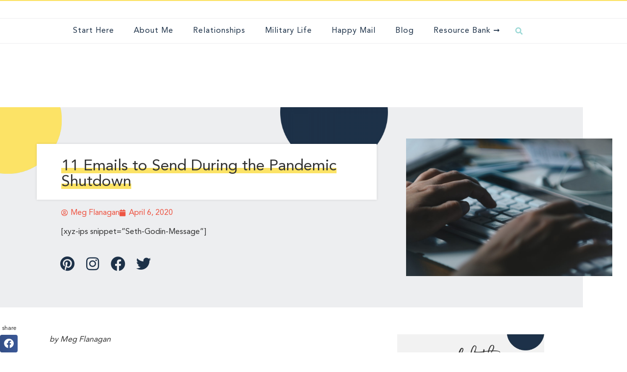

--- FILE ---
content_type: text/html; charset=UTF-8
request_url: https://jomygosh.com/2020/04/11-emails-to-send-during-the-pandemic-shutdown/
body_size: 67264
content:
<!doctype html><html dir="ltr" lang="en-US" prefix="og: https://ogp.me/ns#"><head><meta charset="UTF-8"><meta name="viewport" content="width=device-width, initial-scale=1"><link rel="profile" href="https://gmpg.org/xfn/11"> <script data-no-optimize="1" data-cfasync="false">!function(){"use strict";const t={adt_ei:{identityApiKey:"plainText",source:"url",type:"plaintext",priority:1},adt_eih:{identityApiKey:"sha256",source:"urlh",type:"hashed",priority:2},sh_kit:{identityApiKey:"sha256",source:"urlhck",type:"hashed",priority:3}},e=Object.keys(t);function i(t){return function(t){const e=t.match(/((?=([a-z0-9._!#$%+^&*()[\]<>-]+))\2@[a-z0-9._-]+\.[a-z0-9._-]+)/gi);return e?e[0]:""}(function(t){return t.replace(/\s/g,"")}(t.toLowerCase()))}!async function(){const n=new URL(window.location.href),o=n.searchParams;let a=null;const r=Object.entries(t).sort(([,t],[,e])=>t.priority-e.priority).map(([t])=>t);for(const e of r){const n=o.get(e),r=t[e];if(!n||!r)continue;const c=decodeURIComponent(n),d="plaintext"===r.type&&i(c),s="hashed"===r.type&&c;if(d||s){a={value:c,config:r};break}}if(a){const{value:t,config:e}=a;window.adthrive=window.adthrive||{},window.adthrive.cmd=window.adthrive.cmd||[],window.adthrive.cmd.push(function(){window.adthrive.identityApi({source:e.source,[e.identityApiKey]:t},({success:i,data:n})=>{i?window.adthrive.log("info","Plugin","detectEmails",`Identity API called with ${e.type} email: ${t}`,n):window.adthrive.log("warning","Plugin","detectEmails",`Failed to call Identity API with ${e.type} email: ${t}`,n)})})}!function(t,e){const i=new URL(e);t.forEach(t=>i.searchParams.delete(t)),history.replaceState(null,"",i.toString())}(e,n)}()}();</script><title>11 Emails to Send During the Pandemic Shutdown - Jo, My Gosh!, LLC</title><meta name="description" content="by Meg Flanagan You’re stuck at home and this pandemic stuff is getting really real. Social isolation is, well, isolating and lonely. Wouldn’t it be nice to have something pleasant and kind pop into your inbox every so often? We thought so, too! Snail mail seems kind of icky right now, what with all the" /><meta name="robots" content="max-image-preview:large" /><meta name="author" content="Meg Flanagan"/><link rel="canonical" href="https://jomygosh.com/2020/04/11-emails-to-send-during-the-pandemic-shutdown/" /><meta name="generator" content="All in One SEO (AIOSEO) 4.9.3" /><meta property="og:locale" content="en_US" /><meta property="og:site_name" content="Jo, My Gosh!, LLC - Military Life. Together." /><meta property="og:type" content="article" /><meta property="og:title" content="11 Emails to Send During the Pandemic Shutdown - Jo, My Gosh!, LLC" /><meta property="og:description" content="by Meg Flanagan You’re stuck at home and this pandemic stuff is getting really real. Social isolation is, well, isolating and lonely. Wouldn’t it be nice to have something pleasant and kind pop into your inbox every so often? We thought so, too! Snail mail seems kind of icky right now, what with all the" /><meta property="og:url" content="https://jomygosh.com/2020/04/11-emails-to-send-during-the-pandemic-shutdown/" /><meta property="article:published_time" content="2020-04-06T22:56:49+00:00" /><meta property="article:modified_time" content="2021-07-18T23:08:44+00:00" /><meta name="twitter:card" content="summary_large_image" /><meta name="twitter:title" content="11 Emails to Send During the Pandemic Shutdown - Jo, My Gosh!, LLC" /><meta name="twitter:description" content="by Meg Flanagan You’re stuck at home and this pandemic stuff is getting really real. Social isolation is, well, isolating and lonely. Wouldn’t it be nice to have something pleasant and kind pop into your inbox every so often? We thought so, too! Snail mail seems kind of icky right now, what with all the" /> <script type="application/ld+json" class="aioseo-schema">{"@context":"https:\/\/schema.org","@graph":[{"@type":"BlogPosting","@id":"https:\/\/jomygosh.com\/2020\/04\/11-emails-to-send-during-the-pandemic-shutdown\/#blogposting","name":"11 Emails to Send During the Pandemic Shutdown - Jo, My Gosh!, LLC","headline":"11 Emails to Send During the Pandemic Shutdown","author":{"@id":"https:\/\/jomygosh.com\/author\/megflanagan\/#author"},"publisher":{"@id":"https:\/\/jomygosh.com\/#organization"},"image":{"@type":"ImageObject","url":"https:\/\/jomygosh.com\/wp-content\/uploads\/2020\/04\/person_using_black_and_gray_laptop_computer-scopio-2e46c578-5d10-4129-b74d-5e26bc552ae1-scaled.jpg","width":2560,"height":1707},"datePublished":"2020-04-06T18:56:49-04:00","dateModified":"2021-07-18T19:08:44-04:00","inLanguage":"en-US","mainEntityOfPage":{"@id":"https:\/\/jomygosh.com\/2020\/04\/11-emails-to-send-during-the-pandemic-shutdown\/#webpage"},"isPartOf":{"@id":"https:\/\/jomygosh.com\/2020\/04\/11-emails-to-send-during-the-pandemic-shutdown\/#webpage"},"articleSection":"happy mail, Long Distance Relationships, military, lists, military life, military spouse"},{"@type":"BreadcrumbList","@id":"https:\/\/jomygosh.com\/2020\/04\/11-emails-to-send-during-the-pandemic-shutdown\/#breadcrumblist","itemListElement":[{"@type":"ListItem","@id":"https:\/\/jomygosh.com#listItem","position":1,"name":"Home","item":"https:\/\/jomygosh.com","nextItem":{"@type":"ListItem","@id":"https:\/\/jomygosh.com\/category\/military\/#listItem","name":"military"}},{"@type":"ListItem","@id":"https:\/\/jomygosh.com\/category\/military\/#listItem","position":2,"name":"military","item":"https:\/\/jomygosh.com\/category\/military\/","nextItem":{"@type":"ListItem","@id":"https:\/\/jomygosh.com\/2020\/04\/11-emails-to-send-during-the-pandemic-shutdown\/#listItem","name":"11 Emails to Send During the Pandemic Shutdown"},"previousItem":{"@type":"ListItem","@id":"https:\/\/jomygosh.com#listItem","name":"Home"}},{"@type":"ListItem","@id":"https:\/\/jomygosh.com\/2020\/04\/11-emails-to-send-during-the-pandemic-shutdown\/#listItem","position":3,"name":"11 Emails to Send During the Pandemic Shutdown","previousItem":{"@type":"ListItem","@id":"https:\/\/jomygosh.com\/category\/military\/#listItem","name":"military"}}]},{"@type":"Organization","@id":"https:\/\/jomygosh.com\/#organization","name":"Jo, My Gosh!, LLC","description":"Military Life. Together.","url":"https:\/\/jomygosh.com\/"},{"@type":"Person","@id":"https:\/\/jomygosh.com\/author\/megflanagan\/#author","url":"https:\/\/jomygosh.com\/author\/megflanagan\/","name":"Meg Flanagan","image":{"@type":"ImageObject","@id":"https:\/\/jomygosh.com\/2020\/04\/11-emails-to-send-during-the-pandemic-shutdown\/#authorImage","url":"https:\/\/secure.gravatar.com\/avatar\/21ef79249f582be6a7cd6b5bf73302dec308c009bc21a388382d40d19b9d4c81?s=96&r=g","width":96,"height":96,"caption":"Meg Flanagan"}},{"@type":"WebPage","@id":"https:\/\/jomygosh.com\/2020\/04\/11-emails-to-send-during-the-pandemic-shutdown\/#webpage","url":"https:\/\/jomygosh.com\/2020\/04\/11-emails-to-send-during-the-pandemic-shutdown\/","name":"11 Emails to Send During the Pandemic Shutdown - Jo, My Gosh!, LLC","description":"by Meg Flanagan You\u2019re stuck at home and this pandemic stuff is getting really real. Social isolation is, well, isolating and lonely. Wouldn\u2019t it be nice to have something pleasant and kind pop into your inbox every so often? We thought so, too! Snail mail seems kind of icky right now, what with all the","inLanguage":"en-US","isPartOf":{"@id":"https:\/\/jomygosh.com\/#website"},"breadcrumb":{"@id":"https:\/\/jomygosh.com\/2020\/04\/11-emails-to-send-during-the-pandemic-shutdown\/#breadcrumblist"},"author":{"@id":"https:\/\/jomygosh.com\/author\/megflanagan\/#author"},"creator":{"@id":"https:\/\/jomygosh.com\/author\/megflanagan\/#author"},"image":{"@type":"ImageObject","url":"https:\/\/jomygosh.com\/wp-content\/uploads\/2020\/04\/person_using_black_and_gray_laptop_computer-scopio-2e46c578-5d10-4129-b74d-5e26bc552ae1-scaled.jpg","@id":"https:\/\/jomygosh.com\/2020\/04\/11-emails-to-send-during-the-pandemic-shutdown\/#mainImage","width":2560,"height":1707},"primaryImageOfPage":{"@id":"https:\/\/jomygosh.com\/2020\/04\/11-emails-to-send-during-the-pandemic-shutdown\/#mainImage"},"datePublished":"2020-04-06T18:56:49-04:00","dateModified":"2021-07-18T19:08:44-04:00"},{"@type":"WebSite","@id":"https:\/\/jomygosh.com\/#website","url":"https:\/\/jomygosh.com\/","name":"Jo, My Gosh!, LLC","description":"Military Life. Together.","inLanguage":"en-US","publisher":{"@id":"https:\/\/jomygosh.com\/#organization"}}]}</script>  <script type="d7f86b0c4b7c0ad5145ed985-text/javascript">var trackScrolling=true;
var trackScrollingPercentage=false;
var ScrollingPercentageNumber=25;
var stLogInterval=10*1000;
var cutOffTime=900;
var trackNoEvents=false;
var trackNoMaxTime=false;
var docTitle='11 Emails to Send During the Pandemic Shutdown';</script> <style data-no-optimize="1" data-cfasync="false">.adthrive-ad {
		margin-top: 10px;
		margin-bottom: 10px;
		text-align: center;
		overflow-x: visible;
		clear: both;
		line-height: 0;
	}
	.adthrive-footer {
z-index:10000001 !important;
}

.adthrive-ad {
clear: both;
}

.adthrive-content {
  margin: 10px auto;
}

.adthrive-sidebar.adthrive-sticky.adthrive-stuck {
  margin-top: 60px;
}

body.blog .adthrive-content,
body.archive .adthrive-content {
  width: 100%;
}

.adthrive-player-title {
  margin: 10px 0;
}</style> <script data-no-optimize="1" data-cfasync="false">window.adthriveCLS = {
		enabledLocations: ['Content', 'Recipe'],
		injectedSlots: [],
		injectedFromPlugin: true,
		branch: '2df777a',bucket: 'prod',			};
	window.adthriveCLS.siteAds = {"betaTester":false,"targeting":[{"value":"55ce43dff14aca035ce6f2a7","key":"siteId"},{"value":"6233884d4ba55e7088eb9216","key":"organizationId"},{"value":"Jo My Gosh","key":"siteName"},{"value":"AdThrive Edge","key":"service"},{"value":"on","key":"bidding"},{"value":["Family and Parenting","Lifestyle"],"key":"verticals"}],"siteUrl":"https://jomygosh.com","siteId":"55ce43dff14aca035ce6f2a7","siteName":"Jo My Gosh","breakpoints":{"tablet":768,"desktop":1024},"cloudflare":null,"adUnits":[{"sequence":null,"targeting":[{"value":["Header"],"key":"location"}],"devices":["desktop","tablet"],"name":"Header","sticky":false,"location":"Header","dynamic":{"pageSelector":"","spacing":0,"max":1,"lazy":false,"lazyMax":null,"elementSelector":".elementor-location-header","skip":0,"classNames":[],"position":"afterend","every":1,"enabled":true},"adSizes":[[728,90],[320,50],[468,60],[970,90],[1,1],[320,100],[970,250],[300,50],[728,250]],"priority":399,"autosize":true},{"sequence":1,"targeting":[{"value":["Sidebar"],"key":"location"}],"devices":["desktop"],"name":"Sidebar_1","sticky":false,"location":"Sidebar","dynamic":{"pageSelector":"","spacing":0,"max":2,"lazy":false,"lazyMax":null,"elementSelector":".elementor-widget-sidebar","skip":0,"classNames":[],"position":"beforebegin","every":1,"enabled":true},"adSizes":[[160,600],[336,280],[320,50],[300,600],[250,250],[1,1],[320,100],[300,1050],[300,50],[300,420],[300,250]],"priority":299,"autosize":true},{"sequence":2,"targeting":[{"value":["Sidebar"],"key":"location"}],"devices":["desktop"],"name":"Sidebar_2","sticky":false,"location":"Sidebar","dynamic":{"pageSelector":"body.blog","spacing":0,"max":1,"lazy":false,"lazyMax":null,"elementSelector":".elementor-widget-sidebar","skip":0,"classNames":[],"position":"afterend","every":1,"enabled":true},"adSizes":[[160,600],[336,280],[320,50],[300,600],[250,250],[1,1],[320,100],[300,1050],[300,50],[300,420],[300,250]],"priority":298,"autosize":true},{"sequence":9,"targeting":[{"value":["Sidebar"],"key":"location"},{"value":true,"key":"sticky"}],"devices":["desktop"],"name":"Sidebar_9","sticky":true,"location":"Sidebar","dynamic":{"pageSelector":"body.single","spacing":0,"max":1,"lazy":false,"lazyMax":null,"elementSelector":"aside.elementor-column > div > .elementor-widget-wrap > .elementor-widget-sidebar","skip":0,"classNames":[],"position":"beforeend","every":1,"enabled":true},"stickyOverlapSelector":".footer-widgets, .elementor-element-717f7bf8","adSizes":[[160,600],[336,280],[320,50],[300,600],[250,250],[1,1],[320,100],[300,1050],[300,50],[300,420],[300,250]],"priority":291,"autosize":true},{"sequence":null,"targeting":[{"value":["Content"],"key":"location"}],"devices":["desktop"],"name":"Content","sticky":false,"location":"Content","dynamic":{"pageSelector":"body.home","spacing":0,"max":3,"lazy":false,"lazyMax":null,"elementSelector":".elementor-widget-posts","skip":0,"classNames":[],"position":"afterend","every":1,"enabled":true},"adSizes":[[728,90],[336,280],[320,50],[468,60],[970,90],[250,250],[1,1],[320,100],[970,250],[1,2],[300,50],[300,300],[552,334],[728,250],[300,250]],"priority":199,"autosize":true},{"sequence":null,"targeting":[{"value":["Content"],"key":"location"}],"devices":["desktop","phone","tablet"],"name":"Content","sticky":false,"location":"Content","dynamic":{"pageSelector":"body.search","spacing":1,"max":3,"lazy":true,"lazyMax":6,"elementSelector":".page-content > p","skip":1,"classNames":[],"position":"afterend","every":1,"enabled":true},"adSizes":[[728,90],[336,280],[320,50],[468,60],[970,90],[250,250],[1,1],[320,100],[970,250],[1,2],[300,50],[300,300],[552,334],[728,250],[300,250]],"priority":199,"autosize":true},{"sequence":null,"targeting":[{"value":["Content"],"key":"location"}],"devices":["desktop"],"name":"Content","sticky":false,"location":"Content","dynamic":{"pageSelector":"body.blog, body.archive","spacing":0.85,"max":5,"lazy":true,"lazyMax":94,"elementSelector":".uael-post-infinite-scroll .uael-post-wrapper","skip":2,"classNames":[],"position":"afterend","every":6,"enabled":true},"adSizes":[[728,90],[336,280],[320,50],[468,60],[970,90],[250,250],[1,1],[320,100],[970,250],[1,2],[300,50],[300,300],[552,334],[728,250],[300,250]],"priority":199,"autosize":true},{"sequence":null,"targeting":[{"value":["Content"],"key":"location"}],"devices":["tablet"],"name":"Content","sticky":false,"location":"Content","dynamic":{"pageSelector":"body.blog, body.archive","spacing":0.7,"max":5,"lazy":true,"lazyMax":94,"elementSelector":".uael-post-infinite-scroll .uael-post-wrapper","skip":1,"classNames":[],"position":"afterend","every":4,"enabled":true},"adSizes":[[728,90],[336,280],[320,50],[468,60],[970,90],[250,250],[1,1],[320,100],[970,250],[1,2],[300,50],[300,300],[552,334],[728,250],[300,250]],"priority":199,"autosize":true},{"sequence":null,"targeting":[{"value":["Content"],"key":"location"}],"devices":["phone"],"name":"Content","sticky":false,"location":"Content","dynamic":{"pageSelector":"body.blog, body.archive","spacing":0.85,"max":6,"lazy":true,"lazyMax":93,"elementSelector":".uael-post-infinite-scroll .uael-post-wrapper","skip":1,"classNames":[],"position":"afterend","every":1,"enabled":true},"adSizes":[[728,90],[336,280],[320,50],[468,60],[970,90],[250,250],[1,1],[320,100],[970,250],[1,2],[300,50],[300,300],[552,334],[728,250],[300,250]],"priority":199,"autosize":true},{"sequence":null,"targeting":[{"value":["Content"],"key":"location"}],"devices":["desktop"],"name":"Content","sticky":false,"location":"Content","dynamic":{"pageSelector":"body.postid-5064","spacing":1,"max":7,"lazy":false,"lazyMax":null,"elementSelector":".elementor-widget-theme-post-content .elementor-widget-container > p, .elementor-widget-theme-post-content .elementor-widget-container li","skip":30,"classNames":[],"position":"afterend","every":1,"enabled":true},"adSizes":[[728,90],[336,280],[320,50],[468,60],[970,90],[250,250],[1,1],[320,100],[970,250],[1,2],[300,50],[300,300],[552,334],[728,250],[300,250]],"priority":199,"autosize":true},{"sequence":null,"targeting":[{"value":["Content"],"key":"location"}],"devices":["phone","tablet"],"name":"Content","sticky":false,"location":"Content","dynamic":{"pageSelector":"body.postid-5064","spacing":1,"max":9,"lazy":false,"lazyMax":null,"elementSelector":".elementor-widget-theme-post-content .elementor-widget-container > p, .elementor-widget-theme-post-content .elementor-widget-container li","skip":30,"classNames":[],"position":"afterend","every":1,"enabled":true},"adSizes":[[728,90],[336,280],[320,50],[468,60],[970,90],[250,250],[1,1],[320,100],[970,250],[1,2],[300,50],[300,300],[552,334],[728,250],[300,250]],"priority":199,"autosize":true},{"sequence":null,"targeting":[{"value":["Content"],"key":"location"}],"devices":["desktop"],"name":"Content","sticky":false,"location":"Content","dynamic":{"pageSelector":"body.single, body.page","spacing":0.85,"max":5,"lazy":true,"lazyMax":94,"elementSelector":".elementor-widget-theme-post-content .elementor-widget-container > p, .elementor-widget-theme-post-content .elementor-widget-container li","skip":4,"classNames":[],"position":"afterend","every":1,"enabled":true},"adSizes":[[728,90],[336,280],[320,50],[468,60],[970,90],[250,250],[1,1],[320,100],[970,250],[1,2],[300,50],[300,300],[552,334],[728,250],[300,250]],"priority":199,"autosize":true},{"sequence":null,"targeting":[{"value":["Content"],"key":"location"}],"devices":["tablet"],"name":"Content","sticky":false,"location":"Content","dynamic":{"pageSelector":"body.single, body.page","spacing":0.7,"max":5,"lazy":true,"lazyMax":94,"elementSelector":".elementor-widget-theme-post-content .elementor-widget-container > p, .elementor-widget-theme-post-content .elementor-widget-container li","skip":4,"classNames":[],"position":"afterend","every":1,"enabled":true},"adSizes":[[728,90],[336,280],[320,50],[468,60],[970,90],[250,250],[1,1],[320,100],[970,250],[1,2],[300,50],[300,300],[552,334],[728,250],[300,250]],"priority":199,"autosize":true},{"sequence":null,"targeting":[{"value":["Content"],"key":"location"}],"devices":["phone"],"name":"Content","sticky":false,"location":"Content","dynamic":{"pageSelector":"body.single, body.page","spacing":0.85,"max":6,"lazy":true,"lazyMax":93,"elementSelector":".elementor-widget-theme-post-content .elementor-widget-container > p, .elementor-widget-theme-post-content .elementor-widget-container li","skip":7,"classNames":[],"position":"afterend","every":1,"enabled":true},"adSizes":[[728,90],[336,280],[320,50],[468,60],[970,90],[250,250],[1,1],[320,100],[970,250],[1,2],[300,50],[300,300],[552,334],[728,250],[300,250]],"priority":199,"autosize":true},{"sequence":null,"targeting":[{"value":["Footer"],"key":"location"},{"value":true,"key":"sticky"}],"devices":["tablet","phone","desktop"],"name":"Footer","sticky":true,"location":"Footer","dynamic":{"pageSelector":"","spacing":0,"max":1,"lazy":false,"lazyMax":null,"elementSelector":"body","skip":0,"classNames":[],"position":"beforeend","every":1,"enabled":true},"adSizes":[[320,50],[320,100],[728,90],[970,90],[468,60],[1,1],[300,50]],"priority":-1,"autosize":true},{"sequence":null,"targeting":[{"value":["Below Post"],"key":"location"}],"devices":["phone","tablet","desktop"],"name":"Below_Post","sticky":false,"location":"Below Post","dynamic":{"pageSelector":"body.single, body.page","spacing":0,"max":0,"lazy":true,"lazyMax":null,"elementSelector":"#comments","skip":0,"classNames":[],"position":"beforebegin","every":1,"enabled":true},"adSizes":[[728,90],[336,280],[320,50],[468,60],[250,250],[1,1],[320,100],[300,250],[970,250],[728,250]],"priority":99,"autosize":true},{"sequence":null,"targeting":[{"value":["Header"],"key":"location"}],"devices":["desktop","tablet"],"name":"Header","sticky":false,"location":"Header","dynamic":{"pageSelector":"","spacing":0,"max":1,"lazy":false,"lazyMax":null,"elementSelector":".site-inner","skip":0,"classNames":[],"position":"beforebegin","every":1,"enabled":true},"adSizes":[[728,90],[320,50],[468,60],[970,90],[1,1],[320,100],[970,250],[300,50],[728,250]],"priority":399,"autosize":true},{"sequence":1,"targeting":[{"value":["Sidebar"],"key":"location"}],"devices":["desktop"],"name":"Sidebar_1","sticky":false,"location":"Sidebar","dynamic":{"pageSelector":"","spacing":0,"max":2,"lazy":false,"lazyMax":null,"elementSelector":".sidebar > *","skip":0,"classNames":[],"position":"afterend","every":1,"enabled":true},"adSizes":[[160,600],[336,280],[320,50],[300,600],[250,250],[1,1],[320,100],[300,1050],[300,50],[300,420],[300,250]],"priority":299,"autosize":true},{"sequence":9,"targeting":[{"value":["Sidebar"],"key":"location"},{"value":true,"key":"sticky"}],"devices":["desktop"],"name":"Sidebar_9","sticky":true,"location":"Sidebar","dynamic":{"pageSelector":"","spacing":0,"max":1,"lazy":false,"lazyMax":null,"elementSelector":".sidebar","skip":0,"classNames":[],"position":"beforeend","every":1,"enabled":true},"stickyOverlapSelector":".footer-widgets","adSizes":[[160,600],[336,280],[320,50],[300,600],[250,250],[1,1],[320,100],[300,1050],[300,50],[300,420],[300,250]],"priority":291,"autosize":true},{"sequence":null,"targeting":[{"value":["Content"],"key":"location"}],"devices":["desktop"],"name":"Content","sticky":false,"location":"Content","dynamic":{"pageSelector":"body.home","spacing":0,"max":3,"lazy":false,"lazyMax":null,"elementSelector":".elementor-widget-posts","skip":0,"classNames":[],"position":"afterend","every":1,"enabled":true},"adSizes":[[728,90],[336,280],[320,50],[468,60],[970,90],[250,250],[1,1],[320,100],[970,250],[1,2],[300,50],[300,300],[552,334],[728,250],[300,250]],"priority":199,"autosize":true},{"sequence":null,"targeting":[{"value":["Content"],"key":"location"}],"devices":["desktop"],"name":"Content","sticky":false,"location":"Content","dynamic":{"pageSelector":"body.blog, body.search, body.archive","spacing":0,"max":3,"lazy":false,"lazyMax":null,"elementSelector":".post","skip":2,"classNames":[],"position":"afterend","every":6,"enabled":true},"adSizes":[[728,90],[336,280],[320,50],[468,60],[970,90],[250,250],[1,1],[320,100],[970,250],[1,2],[300,50],[300,300],[552,334],[728,250],[300,250]],"priority":199,"autosize":true},{"sequence":null,"targeting":[{"value":["Content"],"key":"location"}],"devices":["desktop"],"name":"Content","sticky":false,"location":"Content","dynamic":{"pageSelector":"body.postid-5064","spacing":1,"max":5,"lazy":false,"lazyMax":null,"elementSelector":".post .entry-content p,  .post .entry-content li","skip":30,"classNames":[],"position":"afterend","every":1,"enabled":true},"adSizes":[[728,90],[336,280],[320,50],[468,60],[970,90],[250,250],[1,1],[320,100],[970,250],[1,2],[300,50],[300,300],[552,334],[728,250],[300,250]],"priority":199,"autosize":true},{"sequence":null,"targeting":[{"value":["Content"],"key":"location"}],"devices":["phone","tablet"],"name":"Content","sticky":false,"location":"Content","dynamic":{"pageSelector":"body.postid-5064","spacing":1,"max":9,"lazy":false,"lazyMax":null,"elementSelector":".post .entry-content p,  .post .entry-content li","skip":30,"classNames":[],"position":"afterend","every":1,"enabled":true},"adSizes":[[728,90],[336,280],[320,50],[468,60],[970,90],[250,250],[1,1],[320,100],[970,250],[1,2],[300,50],[300,300],[552,334],[728,250],[300,250]],"priority":199,"autosize":true},{"sequence":null,"targeting":[{"value":["Content"],"key":"location"}],"devices":["desktop"],"name":"Content","sticky":false,"location":"Content","dynamic":{"pageSelector":"body.single, body.page","spacing":1,"max":3,"lazy":false,"lazyMax":null,"elementSelector":".post .entry-content p,  .post .entry-content li","skip":4,"classNames":[],"position":"afterend","every":1,"enabled":true},"adSizes":[[728,90],[336,280],[320,50],[468,60],[970,90],[250,250],[1,1],[320,100],[970,250],[1,2],[300,50],[300,300],[552,334],[728,250],[300,250]],"priority":199,"autosize":true},{"sequence":null,"targeting":[{"value":["Content"],"key":"location"}],"devices":["tablet"],"name":"Content","sticky":false,"location":"Content","dynamic":{"pageSelector":"body.blog, body.search, body.archive, body.home","spacing":1,"max":9,"lazy":false,"lazyMax":null,"elementSelector":".content > .post","skip":0,"classNames":[],"position":"afterend","every":1,"enabled":true},"adSizes":[[728,90],[336,280],[320,50],[468,60],[970,90],[250,250],[1,1],[320,100],[970,250],[1,2],[300,50],[300,300],[552,334],[728,250],[300,250]],"priority":199,"autosize":true},{"sequence":null,"targeting":[{"value":["Content"],"key":"location"}],"devices":["tablet"],"name":"Content","sticky":false,"location":"Content","dynamic":{"pageSelector":"body.single, body.page","spacing":0.7,"max":8,"lazy":false,"lazyMax":null,"elementSelector":".post .entry-content p,  .post .entry-content li","skip":4,"classNames":[],"position":"afterend","every":1,"enabled":true},"adSizes":[[728,90],[336,280],[320,50],[468,60],[970,90],[250,250],[1,1],[320,100],[970,250],[1,2],[300,50],[300,300],[552,334],[728,250],[300,250]],"priority":199,"autosize":true},{"sequence":null,"targeting":[{"value":["Content"],"key":"location"}],"devices":["phone"],"name":"Content","sticky":false,"location":"Content","dynamic":{"pageSelector":"body.blog, body.search, body.archive","spacing":0,"max":9,"lazy":false,"lazyMax":null,"elementSelector":".content > .post","skip":2,"classNames":[],"position":"afterend","every":2,"enabled":true},"adSizes":[[728,90],[336,280],[320,50],[468,60],[970,90],[250,250],[1,1],[320,100],[970,250],[1,2],[300,50],[300,300],[552,334],[728,250],[300,250]],"priority":199,"autosize":true},{"sequence":null,"targeting":[{"value":["Content"],"key":"location"}],"devices":["phone"],"name":"Content","sticky":false,"location":"Content","dynamic":{"pageSelector":"body.single, body.page","spacing":1,"max":9,"lazy":false,"lazyMax":null,"elementSelector":".post .entry-content p,  .post .entry-content li","skip":7,"classNames":[],"position":"afterend","every":1,"enabled":true},"adSizes":[[728,90],[336,280],[320,50],[468,60],[970,90],[250,250],[1,1],[320,100],[970,250],[1,2],[300,50],[300,300],[552,334],[728,250],[300,250]],"priority":199,"autosize":true},{"sequence":null,"targeting":[{"value":["Below Post"],"key":"location"}],"devices":["phone","tablet","desktop"],"name":"Below_Post","sticky":false,"location":"Below Post","dynamic":{"pageSelector":"body.single, body.page","spacing":0,"max":0,"lazy":true,"lazyMax":null,"elementSelector":".zem_rp_wrap","skip":0,"classNames":[],"position":"beforebegin","every":1,"enabled":true},"adSizes":[[728,90],[336,280],[320,50],[468,60],[250,250],[1,1],[320,100],[300,250],[970,250],[728,250]],"priority":99,"autosize":true}],"adDensityLayout":{"mobile":{"adDensity":0.28,"onePerViewport":false},"pageOverrides":[{"mobile":{"adDensity":0.26,"onePerViewport":false},"note":null,"pageSelector":"body.search","desktop":{"adDensity":0.26,"onePerViewport":false}},{"mobile":{"adDensity":0.26,"onePerViewport":false},"note":null,"pageSelector":"body.blog, body.archive","desktop":{"adDensity":0.3,"onePerViewport":false}},{"mobile":{"adDensity":0.3,"onePerViewport":false},"note":null,"pageSelector":"body.blog, body.search, body.archive","desktop":{"adDensity":0.3,"onePerViewport":false}},{"mobile":{"adDensity":0.26,"onePerViewport":false},"note":null,"pageSelector":"body.home","desktop":{"adDensity":0.3,"onePerViewport":false}},{"mobile":{"adDensity":0.26,"onePerViewport":false},"note":null,"pageSelector":"body.postid-5064","desktop":{"adDensity":0.26,"onePerViewport":false}}],"desktop":{"adDensity":0.28,"onePerViewport":false}},"adDensityEnabled":true,"siteExperiments":[],"adTypes":{"sponsorTileDesktop":true,"interscrollerDesktop":true,"nativeBelowPostDesktop":true,"miniscroller":true,"largeFormatsMobile":true,"nativeMobileContent":true,"inRecipeRecommendationMobile":true,"nativeMobileRecipe":true,"sponsorTileMobile":true,"expandableCatalogAdsMobile":true,"frameAdsMobile":true,"outstreamMobile":true,"nativeHeaderMobile":true,"frameAdsDesktop":true,"inRecipeRecommendationDesktop":true,"expandableFooterDesktop":true,"nativeDesktopContent":true,"outstreamDesktop":true,"animatedFooter":true,"skylineHeader":true,"expandableFooter":true,"nativeDesktopSidebar":true,"videoFootersMobile":true,"outstream":false,"videoFootersDesktop":true,"interscroller":true,"nativeDesktopRecipe":true,"nativeHeaderDesktop":true,"nativeBelowPostMobile":true,"expandableCatalogAdsDesktop":true,"largeFormatsDesktop":true},"adOptions":{"theTradeDesk":true,"undertone":true,"sidebarConfig":{"dynamicStickySidebar":{"minHeight":1800,"enabled":true,"blockedSelectors":[]}},"footerCloseButton":false,"teads":true,"seedtag":true,"pmp":true,"thirtyThreeAcross":true,"sharethrough":true,"optimizeVideoPlayersForEarnings":true,"removeVideoTitleWrapper":true,"pubMatic":true,"chicory":false,"infiniteScroll":false,"longerVideoAdPod":true,"yahoossp":true,"stickyContainerConfig":{"recipeDesktop":{"minHeight":400,"enabled":false},"blockedSelectors":[],"content":{"minHeight":400,"enabled":false},"recipeMobile":{"minHeight":400,"enabled":false}},"gatedPrint":{"siteEmailServiceProviderId":null,"defaultOptIn":false,"enabled":false,"newsletterPromptEnabled":false},"yieldmo":true,"footerSelector":"","amazonUAM":true,"gamMCMEnabled":true,"gamMCMChildNetworkCode":"22560307427","stickyContainerAds":false,"rubiconMediaMath":true,"rubicon":true,"conversant":false,"openx":true,"customCreativeEnabled":true,"secColor":"#000000","unruly":true,"mediaGrid":true,"bRealTime":true,"adInViewTime":null,"gumgum":true,"comscoreFooter":true,"desktopInterstitial":true,"amx":true,"footerCloseButtonDesktop":false,"ozone":true,"isAutoOptimized":true,"comscoreTAL":true,"targetaff":false,"bgColor":"#FFFFFF","advancePlaylistOptions":{"playlistPlayer":{"enabled":true},"relatedPlayer":{"enabled":true,"applyToFirst":true}},"kargo":true,"liveRampATS":true,"footerCloseButtonMobile":false,"interstitialBlockedPageSelectors":"","prioritizeShorterVideoAds":true,"allowSmallerAdSizes":true,"comscore":"HomeDIY","blis":true,"wakeLock":{"desktopEnabled":true,"mobileValue":15,"mobileEnabled":true,"desktopValue":30},"mobileInterstitial":true,"tripleLift":true,"sensitiveCategories":["alc","ast","cbd","conl","cosm","dat","drg","gamc","gamv","pol","rel","sst","ssr","srh","ske","tob","wtl"],"liveRamp":true,"adthriveEmailIdentity":true,"criteo":true,"nativo":true,"infiniteScrollOptions":{"selector":"","heightThreshold":0},"dynamicContentSlotLazyLoading":true,"clsOptimizedAds":true,"ogury":true,"verticals":["Family and Parenting","Lifestyle"],"inImage":false,"stackadapt":true,"usCMP":{"enabled":false,"regions":[]},"advancePlaylist":true,"medianet":true,"delayLoading":false,"inImageZone":"9170d873","appNexus":true,"rise":true,"liveRampId":"","infiniteScrollRefresh":true,"indexExchange":true},"thirdPartySiteConfig":{"partners":{"discounts":[]}},"featureRollouts":{"erp":{"featureRolloutId":19,"data":null,"enabled":false}},"videoPlayers":{"contextual":{"autoplayCollapsibleEnabled":true,"overrideEmbedLocation":true,"defaultPlayerType":"collapse"},"videoEmbed":"wordpress","footerSelector":"","contentSpecificPlaylists":[],"players":[{"playlistId":"OuFHPY9m","pageSelector":"body.single, body.page","devices":["desktop"],"description":"","skip":3,"title":"OUR LATEST VIDEOS","type":"stickyPlaylist","enabled":true,"footerSelector":"","elementSelector":".elementor-widget-theme-post-content .elementor-widget-container > p, .elementor-widget-theme-post-content .elementor-widget-container li","id":4050287,"position":"afterend","saveVideoCloseState":false,"shuffle":true,"playerId":"lT3cvAiy","isCompleted":true},{"playlistId":"OuFHPY9m","pageSelector":"body.single, body.page","devices":["mobile"],"mobileLocation":"bottom-right","description":"","skip":3,"title":"OUR LATEST VIDEOS","type":"stickyPlaylist","enabled":true,"footerSelector":"","elementSelector":".elementor-widget-theme-post-content .elementor-widget-container > p, .elementor-widget-theme-post-content .elementor-widget-container li","id":4050288,"position":"afterend","saveVideoCloseState":false,"shuffle":true,"playerId":"lT3cvAiy"},{"devices":["desktop","mobile"],"description":"","id":4050284,"title":"Stationary related player - desktop and mobile","type":"stationaryRelated","enabled":true,"playerId":"lT3cvAiy"},{"playlistId":"","pageSelector":".elementor-widget-theme-post-content .elementor-widget-container > p, .elementor-widget-theme-post-content .elementor-widget-container li","devices":["desktop"],"description":"","elementSelector":".entry-content","skip":0,"id":4050285,"position":"afterbegin","title":"","type":"stickyRelated","enabled":true,"playerId":"lT3cvAiy"},{"playlistId":"","pageSelector":"body.single","devices":["mobile"],"mobileLocation":"bottom-right","description":"","skip":0,"title":"","type":"stickyRelated","enabled":true,"elementSelector":".elementor-widget-theme-post-content .elementor-widget-container > p, .elementor-widget-theme-post-content .elementor-widget-container li","id":4050286,"position":"afterbegin","playerId":"lT3cvAiy"}],"partners":{"theTradeDesk":true,"unruly":true,"mediaGrid":true,"undertone":true,"gumgum":true,"seedtag":true,"amx":true,"ozone":true,"pmp":true,"kargo":true,"stickyOutstream":{"desktop":{"enabled":true},"blockedPageSelectors":"","mobileLocation":"bottom-left","allowOnHomepage":false,"mobile":{"enabled":true},"saveVideoCloseState":false,"mobileHeaderSelector":"","allowForPageWithStickyPlayer":{"enabled":true}},"sharethrough":true,"blis":true,"tripleLift":true,"pubMatic":true,"criteo":true,"yahoossp":true,"nativo":true,"stackadapt":true,"yieldmo":true,"amazonUAM":true,"medianet":true,"rubicon":true,"appNexus":true,"rise":true,"openx":true,"indexExchange":true}}};</script> <script data-no-optimize="1" data-cfasync="false">(function(w, d) {
	w.adthrive = w.adthrive || {};
	w.adthrive.cmd = w.adthrive.cmd || [];
	w.adthrive.plugin = 'adthrive-ads-3.10.0';
	w.adthrive.host = 'ads.adthrive.com';
	w.adthrive.integration = 'plugin';

	var commitParam = (w.adthriveCLS && w.adthriveCLS.bucket !== 'prod' && w.adthriveCLS.branch) ? '&commit=' + w.adthriveCLS.branch : '';

	var s = d.createElement('script');
	s.async = true;
	s.referrerpolicy='no-referrer-when-downgrade';
	s.src = 'https://' + w.adthrive.host + '/sites/55ce43dff14aca035ce6f2a7/ads.min.js?referrer=' + w.encodeURIComponent(w.location.href) + commitParam + '&cb=' + (Math.floor(Math.random() * 100) + 1) + '';
	var n = d.getElementsByTagName('script')[0];
	n.parentNode.insertBefore(s, n);
})(window, document);</script> <link rel="dns-prefetch" href="https://ads.adthrive.com/"><link rel="preconnect" href="https://ads.adthrive.com/"><link rel="preconnect" href="https://ads.adthrive.com/" crossorigin><link rel="alternate" type="application/rss+xml" title="Jo, My Gosh!, LLC &raquo; Feed" href="https://jomygosh.com/feed/" /><link rel="alternate" type="application/rss+xml" title="Jo, My Gosh!, LLC &raquo; Comments Feed" href="https://jomygosh.com/comments/feed/" /><link rel="alternate" title="oEmbed (JSON)" type="application/json+oembed" href="https://jomygosh.com/wp-json/oembed/1.0/embed?url=https%3A%2F%2Fjomygosh.com%2F2020%2F04%2F11-emails-to-send-during-the-pandemic-shutdown%2F" /><link rel="alternate" title="oEmbed (XML)" type="text/xml+oembed" href="https://jomygosh.com/wp-json/oembed/1.0/embed?url=https%3A%2F%2Fjomygosh.com%2F2020%2F04%2F11-emails-to-send-during-the-pandemic-shutdown%2F&#038;format=xml" />
 <script src="//www.googletagmanager.com/gtag/js?id=G-4154RDM5DP"  data-cfasync="false" data-wpfc-render="false" async></script> <script data-cfasync="false" data-wpfc-render="false">var mi_version = '9.11.1';
				var mi_track_user = true;
				var mi_no_track_reason = '';
								var MonsterInsightsDefaultLocations = {"page_location":"https:\/\/jomygosh.com\/2020\/04\/11-emails-to-send-during-the-pandemic-shutdown\/","page_referrer":"https:\/\/jomygosh.com\/2020\/04\/11-emails-to-send-during-the-pandemic-shutdown\/#content"};
								if ( typeof MonsterInsightsPrivacyGuardFilter === 'function' ) {
					var MonsterInsightsLocations = (typeof MonsterInsightsExcludeQuery === 'object') ? MonsterInsightsPrivacyGuardFilter( MonsterInsightsExcludeQuery ) : MonsterInsightsPrivacyGuardFilter( MonsterInsightsDefaultLocations );
				} else {
					var MonsterInsightsLocations = (typeof MonsterInsightsExcludeQuery === 'object') ? MonsterInsightsExcludeQuery : MonsterInsightsDefaultLocations;
				}

								var disableStrs = [
										'ga-disable-G-4154RDM5DP',
									];

				/* Function to detect opted out users */
				function __gtagTrackerIsOptedOut() {
					for (var index = 0; index < disableStrs.length; index++) {
						if (document.cookie.indexOf(disableStrs[index] + '=true') > -1) {
							return true;
						}
					}

					return false;
				}

				/* Disable tracking if the opt-out cookie exists. */
				if (__gtagTrackerIsOptedOut()) {
					for (var index = 0; index < disableStrs.length; index++) {
						window[disableStrs[index]] = true;
					}
				}

				/* Opt-out function */
				function __gtagTrackerOptout() {
					for (var index = 0; index < disableStrs.length; index++) {
						document.cookie = disableStrs[index] + '=true; expires=Thu, 31 Dec 2099 23:59:59 UTC; path=/';
						window[disableStrs[index]] = true;
					}
				}

				if ('undefined' === typeof gaOptout) {
					function gaOptout() {
						__gtagTrackerOptout();
					}
				}
								window.dataLayer = window.dataLayer || [];

				window.MonsterInsightsDualTracker = {
					helpers: {},
					trackers: {},
				};
				if (mi_track_user) {
					function __gtagDataLayer() {
						dataLayer.push(arguments);
					}

					function __gtagTracker(type, name, parameters) {
						if (!parameters) {
							parameters = {};
						}

						if (parameters.send_to) {
							__gtagDataLayer.apply(null, arguments);
							return;
						}

						if (type === 'event') {
														parameters.send_to = monsterinsights_frontend.v4_id;
							var hookName = name;
							if (typeof parameters['event_category'] !== 'undefined') {
								hookName = parameters['event_category'] + ':' + name;
							}

							if (typeof MonsterInsightsDualTracker.trackers[hookName] !== 'undefined') {
								MonsterInsightsDualTracker.trackers[hookName](parameters);
							} else {
								__gtagDataLayer('event', name, parameters);
							}
							
						} else {
							__gtagDataLayer.apply(null, arguments);
						}
					}

					__gtagTracker('js', new Date());
					__gtagTracker('set', {
						'developer_id.dZGIzZG': true,
											});
					if ( MonsterInsightsLocations.page_location ) {
						__gtagTracker('set', MonsterInsightsLocations);
					}
										__gtagTracker('config', 'G-4154RDM5DP', {"forceSSL":"true"} );
										window.gtag = __gtagTracker;										(function () {
						/* https://developers.google.com/analytics/devguides/collection/analyticsjs/ */
						/* ga and __gaTracker compatibility shim. */
						var noopfn = function () {
							return null;
						};
						var newtracker = function () {
							return new Tracker();
						};
						var Tracker = function () {
							return null;
						};
						var p = Tracker.prototype;
						p.get = noopfn;
						p.set = noopfn;
						p.send = function () {
							var args = Array.prototype.slice.call(arguments);
							args.unshift('send');
							__gaTracker.apply(null, args);
						};
						var __gaTracker = function () {
							var len = arguments.length;
							if (len === 0) {
								return;
							}
							var f = arguments[len - 1];
							if (typeof f !== 'object' || f === null || typeof f.hitCallback !== 'function') {
								if ('send' === arguments[0]) {
									var hitConverted, hitObject = false, action;
									if ('event' === arguments[1]) {
										if ('undefined' !== typeof arguments[3]) {
											hitObject = {
												'eventAction': arguments[3],
												'eventCategory': arguments[2],
												'eventLabel': arguments[4],
												'value': arguments[5] ? arguments[5] : 1,
											}
										}
									}
									if ('pageview' === arguments[1]) {
										if ('undefined' !== typeof arguments[2]) {
											hitObject = {
												'eventAction': 'page_view',
												'page_path': arguments[2],
											}
										}
									}
									if (typeof arguments[2] === 'object') {
										hitObject = arguments[2];
									}
									if (typeof arguments[5] === 'object') {
										Object.assign(hitObject, arguments[5]);
									}
									if ('undefined' !== typeof arguments[1].hitType) {
										hitObject = arguments[1];
										if ('pageview' === hitObject.hitType) {
											hitObject.eventAction = 'page_view';
										}
									}
									if (hitObject) {
										action = 'timing' === arguments[1].hitType ? 'timing_complete' : hitObject.eventAction;
										hitConverted = mapArgs(hitObject);
										__gtagTracker('event', action, hitConverted);
									}
								}
								return;
							}

							function mapArgs(args) {
								var arg, hit = {};
								var gaMap = {
									'eventCategory': 'event_category',
									'eventAction': 'event_action',
									'eventLabel': 'event_label',
									'eventValue': 'event_value',
									'nonInteraction': 'non_interaction',
									'timingCategory': 'event_category',
									'timingVar': 'name',
									'timingValue': 'value',
									'timingLabel': 'event_label',
									'page': 'page_path',
									'location': 'page_location',
									'title': 'page_title',
									'referrer' : 'page_referrer',
								};
								for (arg in args) {
																		if (!(!args.hasOwnProperty(arg) || !gaMap.hasOwnProperty(arg))) {
										hit[gaMap[arg]] = args[arg];
									} else {
										hit[arg] = args[arg];
									}
								}
								return hit;
							}

							try {
								f.hitCallback();
							} catch (ex) {
							}
						};
						__gaTracker.create = newtracker;
						__gaTracker.getByName = newtracker;
						__gaTracker.getAll = function () {
							return [];
						};
						__gaTracker.remove = noopfn;
						__gaTracker.loaded = true;
						window['__gaTracker'] = __gaTracker;
					})();
									} else {
										console.log("");
					(function () {
						function __gtagTracker() {
							return null;
						}

						window['__gtagTracker'] = __gtagTracker;
						window['gtag'] = __gtagTracker;
					})();
									}</script> <style id='wp-img-auto-sizes-contain-inline-css'>img:is([sizes=auto i],[sizes^="auto," i]){contain-intrinsic-size:3000px 1500px}
/*# sourceURL=wp-img-auto-sizes-contain-inline-css */</style><style id='wp-emoji-styles-inline-css'>img.wp-smiley, img.emoji {
		display: inline !important;
		border: none !important;
		box-shadow: none !important;
		height: 1em !important;
		width: 1em !important;
		margin: 0 0.07em !important;
		vertical-align: -0.1em !important;
		background: none !important;
		padding: 0 !important;
	}
/*# sourceURL=wp-emoji-styles-inline-css */</style><link data-optimized="1" rel='stylesheet' id='wp-block-library-css' href='https://jomygosh.com/wp-content/litespeed/css/2e49a11cab4ab590db2a826a6574c72d.css?ver=bddf6' media='all' /><link data-optimized="1" rel='stylesheet' id='aioseo/css/src/vue/standalone/blocks/table-of-contents/global.scss-css' href='https://jomygosh.com/wp-content/litespeed/css/1ac718173e9821481e99def097b6afce.css?ver=f25bf' media='all' /><style id='global-styles-inline-css'>:root{--wp--preset--aspect-ratio--square: 1;--wp--preset--aspect-ratio--4-3: 4/3;--wp--preset--aspect-ratio--3-4: 3/4;--wp--preset--aspect-ratio--3-2: 3/2;--wp--preset--aspect-ratio--2-3: 2/3;--wp--preset--aspect-ratio--16-9: 16/9;--wp--preset--aspect-ratio--9-16: 9/16;--wp--preset--color--black: #000000;--wp--preset--color--cyan-bluish-gray: #abb8c3;--wp--preset--color--white: #ffffff;--wp--preset--color--pale-pink: #f78da7;--wp--preset--color--vivid-red: #cf2e2e;--wp--preset--color--luminous-vivid-orange: #ff6900;--wp--preset--color--luminous-vivid-amber: #fcb900;--wp--preset--color--light-green-cyan: #7bdcb5;--wp--preset--color--vivid-green-cyan: #00d084;--wp--preset--color--pale-cyan-blue: #8ed1fc;--wp--preset--color--vivid-cyan-blue: #0693e3;--wp--preset--color--vivid-purple: #9b51e0;--wp--preset--gradient--vivid-cyan-blue-to-vivid-purple: linear-gradient(135deg,rgb(6,147,227) 0%,rgb(155,81,224) 100%);--wp--preset--gradient--light-green-cyan-to-vivid-green-cyan: linear-gradient(135deg,rgb(122,220,180) 0%,rgb(0,208,130) 100%);--wp--preset--gradient--luminous-vivid-amber-to-luminous-vivid-orange: linear-gradient(135deg,rgb(252,185,0) 0%,rgb(255,105,0) 100%);--wp--preset--gradient--luminous-vivid-orange-to-vivid-red: linear-gradient(135deg,rgb(255,105,0) 0%,rgb(207,46,46) 100%);--wp--preset--gradient--very-light-gray-to-cyan-bluish-gray: linear-gradient(135deg,rgb(238,238,238) 0%,rgb(169,184,195) 100%);--wp--preset--gradient--cool-to-warm-spectrum: linear-gradient(135deg,rgb(74,234,220) 0%,rgb(151,120,209) 20%,rgb(207,42,186) 40%,rgb(238,44,130) 60%,rgb(251,105,98) 80%,rgb(254,248,76) 100%);--wp--preset--gradient--blush-light-purple: linear-gradient(135deg,rgb(255,206,236) 0%,rgb(152,150,240) 100%);--wp--preset--gradient--blush-bordeaux: linear-gradient(135deg,rgb(254,205,165) 0%,rgb(254,45,45) 50%,rgb(107,0,62) 100%);--wp--preset--gradient--luminous-dusk: linear-gradient(135deg,rgb(255,203,112) 0%,rgb(199,81,192) 50%,rgb(65,88,208) 100%);--wp--preset--gradient--pale-ocean: linear-gradient(135deg,rgb(255,245,203) 0%,rgb(182,227,212) 50%,rgb(51,167,181) 100%);--wp--preset--gradient--electric-grass: linear-gradient(135deg,rgb(202,248,128) 0%,rgb(113,206,126) 100%);--wp--preset--gradient--midnight: linear-gradient(135deg,rgb(2,3,129) 0%,rgb(40,116,252) 100%);--wp--preset--font-size--small: 13px;--wp--preset--font-size--medium: 20px;--wp--preset--font-size--large: 36px;--wp--preset--font-size--x-large: 42px;--wp--preset--spacing--20: 0.44rem;--wp--preset--spacing--30: 0.67rem;--wp--preset--spacing--40: 1rem;--wp--preset--spacing--50: 1.5rem;--wp--preset--spacing--60: 2.25rem;--wp--preset--spacing--70: 3.38rem;--wp--preset--spacing--80: 5.06rem;--wp--preset--shadow--natural: 6px 6px 9px rgba(0, 0, 0, 0.2);--wp--preset--shadow--deep: 12px 12px 50px rgba(0, 0, 0, 0.4);--wp--preset--shadow--sharp: 6px 6px 0px rgba(0, 0, 0, 0.2);--wp--preset--shadow--outlined: 6px 6px 0px -3px rgb(255, 255, 255), 6px 6px rgb(0, 0, 0);--wp--preset--shadow--crisp: 6px 6px 0px rgb(0, 0, 0);}:root { --wp--style--global--content-size: 800px;--wp--style--global--wide-size: 1200px; }:where(body) { margin: 0; }.wp-site-blocks > .alignleft { float: left; margin-right: 2em; }.wp-site-blocks > .alignright { float: right; margin-left: 2em; }.wp-site-blocks > .aligncenter { justify-content: center; margin-left: auto; margin-right: auto; }:where(.wp-site-blocks) > * { margin-block-start: 24px; margin-block-end: 0; }:where(.wp-site-blocks) > :first-child { margin-block-start: 0; }:where(.wp-site-blocks) > :last-child { margin-block-end: 0; }:root { --wp--style--block-gap: 24px; }:root :where(.is-layout-flow) > :first-child{margin-block-start: 0;}:root :where(.is-layout-flow) > :last-child{margin-block-end: 0;}:root :where(.is-layout-flow) > *{margin-block-start: 24px;margin-block-end: 0;}:root :where(.is-layout-constrained) > :first-child{margin-block-start: 0;}:root :where(.is-layout-constrained) > :last-child{margin-block-end: 0;}:root :where(.is-layout-constrained) > *{margin-block-start: 24px;margin-block-end: 0;}:root :where(.is-layout-flex){gap: 24px;}:root :where(.is-layout-grid){gap: 24px;}.is-layout-flow > .alignleft{float: left;margin-inline-start: 0;margin-inline-end: 2em;}.is-layout-flow > .alignright{float: right;margin-inline-start: 2em;margin-inline-end: 0;}.is-layout-flow > .aligncenter{margin-left: auto !important;margin-right: auto !important;}.is-layout-constrained > .alignleft{float: left;margin-inline-start: 0;margin-inline-end: 2em;}.is-layout-constrained > .alignright{float: right;margin-inline-start: 2em;margin-inline-end: 0;}.is-layout-constrained > .aligncenter{margin-left: auto !important;margin-right: auto !important;}.is-layout-constrained > :where(:not(.alignleft):not(.alignright):not(.alignfull)){max-width: var(--wp--style--global--content-size);margin-left: auto !important;margin-right: auto !important;}.is-layout-constrained > .alignwide{max-width: var(--wp--style--global--wide-size);}body .is-layout-flex{display: flex;}.is-layout-flex{flex-wrap: wrap;align-items: center;}.is-layout-flex > :is(*, div){margin: 0;}body .is-layout-grid{display: grid;}.is-layout-grid > :is(*, div){margin: 0;}body{padding-top: 0px;padding-right: 0px;padding-bottom: 0px;padding-left: 0px;}a:where(:not(.wp-element-button)){text-decoration: underline;}:root :where(.wp-element-button, .wp-block-button__link){background-color: #32373c;border-width: 0;color: #fff;font-family: inherit;font-size: inherit;font-style: inherit;font-weight: inherit;letter-spacing: inherit;line-height: inherit;padding-top: calc(0.667em + 2px);padding-right: calc(1.333em + 2px);padding-bottom: calc(0.667em + 2px);padding-left: calc(1.333em + 2px);text-decoration: none;text-transform: inherit;}.has-black-color{color: var(--wp--preset--color--black) !important;}.has-cyan-bluish-gray-color{color: var(--wp--preset--color--cyan-bluish-gray) !important;}.has-white-color{color: var(--wp--preset--color--white) !important;}.has-pale-pink-color{color: var(--wp--preset--color--pale-pink) !important;}.has-vivid-red-color{color: var(--wp--preset--color--vivid-red) !important;}.has-luminous-vivid-orange-color{color: var(--wp--preset--color--luminous-vivid-orange) !important;}.has-luminous-vivid-amber-color{color: var(--wp--preset--color--luminous-vivid-amber) !important;}.has-light-green-cyan-color{color: var(--wp--preset--color--light-green-cyan) !important;}.has-vivid-green-cyan-color{color: var(--wp--preset--color--vivid-green-cyan) !important;}.has-pale-cyan-blue-color{color: var(--wp--preset--color--pale-cyan-blue) !important;}.has-vivid-cyan-blue-color{color: var(--wp--preset--color--vivid-cyan-blue) !important;}.has-vivid-purple-color{color: var(--wp--preset--color--vivid-purple) !important;}.has-black-background-color{background-color: var(--wp--preset--color--black) !important;}.has-cyan-bluish-gray-background-color{background-color: var(--wp--preset--color--cyan-bluish-gray) !important;}.has-white-background-color{background-color: var(--wp--preset--color--white) !important;}.has-pale-pink-background-color{background-color: var(--wp--preset--color--pale-pink) !important;}.has-vivid-red-background-color{background-color: var(--wp--preset--color--vivid-red) !important;}.has-luminous-vivid-orange-background-color{background-color: var(--wp--preset--color--luminous-vivid-orange) !important;}.has-luminous-vivid-amber-background-color{background-color: var(--wp--preset--color--luminous-vivid-amber) !important;}.has-light-green-cyan-background-color{background-color: var(--wp--preset--color--light-green-cyan) !important;}.has-vivid-green-cyan-background-color{background-color: var(--wp--preset--color--vivid-green-cyan) !important;}.has-pale-cyan-blue-background-color{background-color: var(--wp--preset--color--pale-cyan-blue) !important;}.has-vivid-cyan-blue-background-color{background-color: var(--wp--preset--color--vivid-cyan-blue) !important;}.has-vivid-purple-background-color{background-color: var(--wp--preset--color--vivid-purple) !important;}.has-black-border-color{border-color: var(--wp--preset--color--black) !important;}.has-cyan-bluish-gray-border-color{border-color: var(--wp--preset--color--cyan-bluish-gray) !important;}.has-white-border-color{border-color: var(--wp--preset--color--white) !important;}.has-pale-pink-border-color{border-color: var(--wp--preset--color--pale-pink) !important;}.has-vivid-red-border-color{border-color: var(--wp--preset--color--vivid-red) !important;}.has-luminous-vivid-orange-border-color{border-color: var(--wp--preset--color--luminous-vivid-orange) !important;}.has-luminous-vivid-amber-border-color{border-color: var(--wp--preset--color--luminous-vivid-amber) !important;}.has-light-green-cyan-border-color{border-color: var(--wp--preset--color--light-green-cyan) !important;}.has-vivid-green-cyan-border-color{border-color: var(--wp--preset--color--vivid-green-cyan) !important;}.has-pale-cyan-blue-border-color{border-color: var(--wp--preset--color--pale-cyan-blue) !important;}.has-vivid-cyan-blue-border-color{border-color: var(--wp--preset--color--vivid-cyan-blue) !important;}.has-vivid-purple-border-color{border-color: var(--wp--preset--color--vivid-purple) !important;}.has-vivid-cyan-blue-to-vivid-purple-gradient-background{background: var(--wp--preset--gradient--vivid-cyan-blue-to-vivid-purple) !important;}.has-light-green-cyan-to-vivid-green-cyan-gradient-background{background: var(--wp--preset--gradient--light-green-cyan-to-vivid-green-cyan) !important;}.has-luminous-vivid-amber-to-luminous-vivid-orange-gradient-background{background: var(--wp--preset--gradient--luminous-vivid-amber-to-luminous-vivid-orange) !important;}.has-luminous-vivid-orange-to-vivid-red-gradient-background{background: var(--wp--preset--gradient--luminous-vivid-orange-to-vivid-red) !important;}.has-very-light-gray-to-cyan-bluish-gray-gradient-background{background: var(--wp--preset--gradient--very-light-gray-to-cyan-bluish-gray) !important;}.has-cool-to-warm-spectrum-gradient-background{background: var(--wp--preset--gradient--cool-to-warm-spectrum) !important;}.has-blush-light-purple-gradient-background{background: var(--wp--preset--gradient--blush-light-purple) !important;}.has-blush-bordeaux-gradient-background{background: var(--wp--preset--gradient--blush-bordeaux) !important;}.has-luminous-dusk-gradient-background{background: var(--wp--preset--gradient--luminous-dusk) !important;}.has-pale-ocean-gradient-background{background: var(--wp--preset--gradient--pale-ocean) !important;}.has-electric-grass-gradient-background{background: var(--wp--preset--gradient--electric-grass) !important;}.has-midnight-gradient-background{background: var(--wp--preset--gradient--midnight) !important;}.has-small-font-size{font-size: var(--wp--preset--font-size--small) !important;}.has-medium-font-size{font-size: var(--wp--preset--font-size--medium) !important;}.has-large-font-size{font-size: var(--wp--preset--font-size--large) !important;}.has-x-large-font-size{font-size: var(--wp--preset--font-size--x-large) !important;}
:root :where(.wp-block-pullquote){font-size: 1.5em;line-height: 1.6;}
/*# sourceURL=global-styles-inline-css */</style><link data-optimized="1" rel='stylesheet' id='ae-pro-css-css' href='https://jomygosh.com/wp-content/litespeed/css/62c6e35f14ad55bc9168138b0c2b8332.css?ver=f247a' media='all' /><link data-optimized="1" rel='stylesheet' id='passster-public-css' href='https://jomygosh.com/wp-content/litespeed/css/966a979d0ce15191a2b9ec5bf224c7f5.css?ver=97f8a' media='all' /><link data-optimized="1" rel='stylesheet' id='elementor-frontend-css' href='https://jomygosh.com/wp-content/litespeed/css/61b445233e446d06ed019c13439f1505.css?ver=e1152' media='all' /><link data-optimized="1" rel='stylesheet' id='elementor-post-8121-css' href='https://jomygosh.com/wp-content/litespeed/css/25eac00b496b3dc41332c74202fb9784.css?ver=bb59d' media='all' /><link data-optimized="1" rel='stylesheet' id='hello-elementor-theme-style-css' href='https://jomygosh.com/wp-content/litespeed/css/ff2dffa616b65b2977b766b4110875e7.css?ver=71484' media='all' /><link data-optimized="1" rel='stylesheet' id='hello-elementor-child-style-css' href='https://jomygosh.com/wp-content/litespeed/css/8ce48b6ee9e718eccfe82f2ee8c7cc21.css?ver=39acd' media='all' /><link data-optimized="1" rel='stylesheet' id='hello-elementor-css' href='https://jomygosh.com/wp-content/litespeed/css/baa0d28621f8c7a2e1317861452ca591.css?ver=3a980' media='all' /><link data-optimized="1" rel='stylesheet' id='hello-elementor-header-footer-css' href='https://jomygosh.com/wp-content/litespeed/css/98f0bb470b0531a955739b4576c78e16.css?ver=53cd9' media='all' /><link data-optimized="1" rel='stylesheet' id='elementor-icons-css' href='https://jomygosh.com/wp-content/litespeed/css/8e531fb1abaf8bd7299274334cdae238.css?ver=30f6c' media='all' /><link data-optimized="1" rel='stylesheet' id='elementor-post-8062-css' href='https://jomygosh.com/wp-content/litespeed/css/962893c5d96ed3b78bfb1af27d7e5091.css?ver=49a3a' media='all' /><link data-optimized="1" rel='stylesheet' id='elementor-pro-css' href='https://jomygosh.com/wp-content/litespeed/css/98d2fe21a2ef5a7eccf32a1120d3e159.css?ver=68958' media='all' /><link data-optimized="1" rel='stylesheet' id='uael-frontend-css' href='https://jomygosh.com/wp-content/litespeed/css/b749dd5c96191a50b93306615a7b8d78.css?ver=7b583' media='all' /><link data-optimized="1" rel='stylesheet' id='font-awesome-5-all-css' href='https://jomygosh.com/wp-content/litespeed/css/58b0b7048e80dfc6099c4b02617b7bc2.css?ver=70a93' media='all' /><link data-optimized="1" rel='stylesheet' id='font-awesome-4-shim-css' href='https://jomygosh.com/wp-content/litespeed/css/ce584032efdb761aac4cdce99f14efb4.css?ver=b151a' media='all' /><link data-optimized="1" rel='stylesheet' id='elementor-post-8093-css' href='https://jomygosh.com/wp-content/litespeed/css/015767a5cda14a7fb337400df50f25ad.css?ver=fcb8c' media='all' /><link data-optimized="1" rel='stylesheet' id='elementor-post-8072-css' href='https://jomygosh.com/wp-content/litespeed/css/4488c5ade742485661e9d37dfd6cdac5.css?ver=8bb95' media='all' /><link data-optimized="1" rel='stylesheet' id='elementor-post-8090-css' href='https://jomygosh.com/wp-content/litespeed/css/48a0bb7419d64c036e293bd70db4c7ef.css?ver=7bfb9' media='all' /><link data-optimized="1" rel='stylesheet' id='popular-widget-css' href='https://jomygosh.com/wp-content/litespeed/css/d3b8a3dd10249ce6727fbb3808fa6dee.css?ver=612b4' media='all' /><link data-optimized="1" rel='stylesheet' id='elementor-gf-local-roboto-css' href='https://jomygosh.com/wp-content/litespeed/css/94b819c8864c637c8f62d3acde4837a1.css?ver=53511' media='all' /><link data-optimized="1" rel='stylesheet' id='elementor-icons-shared-0-css' href='https://jomygosh.com/wp-content/litespeed/css/d6570be48b4f5eff830d19e1d6d53c24.css?ver=32a32' media='all' /><link data-optimized="1" rel='stylesheet' id='elementor-icons-fa-solid-css' href='https://jomygosh.com/wp-content/litespeed/css/d72521c59b2ecdc06a4892c0f0c3c9cd.css?ver=da9d9' media='all' /><link data-optimized="1" rel='stylesheet' id='elementor-icons-fa-brands-css' href='https://jomygosh.com/wp-content/litespeed/css/05c0e11e61c7252d1ddb2c61e641ec51.css?ver=5a732' media='all' /><link data-optimized="1" rel='stylesheet' id='wp-paginate-css' href='https://jomygosh.com/wp-content/litespeed/css/f48e1da79cf6941442de64b57b1a7068.css?ver=d47c2' media='screen' /> <script src="https://jomygosh.com/wp-content/plugins/google-analytics-for-wordpress/assets/js/frontend-gtag.min.js?ver=9.11.1" id="monsterinsights-frontend-script-js" async data-wp-strategy="async" type="d7f86b0c4b7c0ad5145ed985-text/javascript"></script> <script data-cfasync="false" data-wpfc-render="false" id='monsterinsights-frontend-script-js-extra'>var monsterinsights_frontend = {"js_events_tracking":"true","download_extensions":"doc,pdf,ppt,zip,xls,docx,pptx,xlsx","inbound_paths":"[]","home_url":"https:\/\/jomygosh.com","hash_tracking":"false","v4_id":"G-4154RDM5DP"};</script> <script src="https://jomygosh.com/wp-includes/js/jquery/jquery.min.js?ver=3.7.1" id="jquery-core-js" type="d7f86b0c4b7c0ad5145ed985-text/javascript"></script> <script data-optimized="1" src="https://jomygosh.com/wp-content/litespeed/js/aeff77e107d24fa7f44b08efa486b6d5.js?ver=cb2db" id="jquery-migrate-js" type="d7f86b0c4b7c0ad5145ed985-text/javascript"></script> <script data-optimized="1" src="https://jomygosh.com/wp-content/litespeed/js/b328bfb91444bdb1b1573ea2410dd086.js?ver=0edce" id="wp-hooks-js" type="d7f86b0c4b7c0ad5145ed985-text/javascript"></script> <script data-optimized="1" src="https://jomygosh.com/wp-content/litespeed/js/82df9c88ab9d3bf56b34bfb853e55877.js?ver=c8ffd" id="wp-i18n-js" type="d7f86b0c4b7c0ad5145ed985-text/javascript"></script> <script id="wp-i18n-js-after" type="d7f86b0c4b7c0ad5145ed985-text/javascript">wp.i18n.setLocaleData( { 'text direction\u0004ltr': [ 'ltr' ] } );
//# sourceURL=wp-i18n-js-after</script> <script data-optimized="1" src="https://jomygosh.com/wp-content/litespeed/js/1fc5388a203a2243dbb1052e077cedb0.js?ver=f5c6f" id="wp-url-js" type="d7f86b0c4b7c0ad5145ed985-text/javascript"></script> <script data-optimized="1" src="https://jomygosh.com/wp-content/litespeed/js/1dbdc313e3339d73f1f0c31e6f3e1dc3.js?ver=6e5ed" id="wp-api-fetch-js" type="d7f86b0c4b7c0ad5145ed985-text/javascript"></script> <script id="wp-api-fetch-js-after" type="d7f86b0c4b7c0ad5145ed985-text/javascript">wp.apiFetch.use( wp.apiFetch.createRootURLMiddleware( "https://jomygosh.com/wp-json/" ) );
wp.apiFetch.nonceMiddleware = wp.apiFetch.createNonceMiddleware( "5add5d8752" );
wp.apiFetch.use( wp.apiFetch.nonceMiddleware );
wp.apiFetch.use( wp.apiFetch.mediaUploadMiddleware );
wp.apiFetch.nonceEndpoint = "https://jomygosh.com/wp-admin/admin-ajax.php?action=rest-nonce";
//# sourceURL=wp-api-fetch-js-after</script> <script data-optimized="1" src="https://jomygosh.com/wp-content/litespeed/js/ac0a05c84e7af3c45225925ed5df4920.js?ver=c766f" id="passster-cookie-js" type="d7f86b0c4b7c0ad5145ed985-text/javascript"></script> <script id="passster-public-js-extra" type="d7f86b0c4b7c0ad5145ed985-text/javascript">var ps_ajax = {"ajax_url":"https://jomygosh.com/wp-admin/admin-ajax.php","nonce":"ee96fadb1c","hash_nonce":"314c827e13","logout_nonce":"95dc58a52c","post_id":"7582","shortcodes":{"[elementor-template id=\"8121\"]":"\t\t\u003Cdiv data-elementor-type=\"section\" data-elementor-id=\"8121\" class=\"elementor elementor-8121\"\u003E\n\t\t\t\t\t\u003Cdiv class=\"elementor-section-wrap\"\u003E\n\t\t\t\t\t\t\t\t\u003Csection class=\"elementor-section elementor-top-section elementor-element elementor-element-b7e25e0 elementor-section-boxed elementor-section-height-default elementor-section-height-default\" data-id=\"b7e25e0\" data-element_type=\"section\"\u003E\n\t\t\t\t\t\t\u003Cdiv class=\"elementor-container elementor-column-gap-default\"\u003E\n\t\t\t\t\t\u003Cdiv class=\"elementor-column elementor-col-100 elementor-top-column elementor-element elementor-element-8a413d4\" data-id=\"8a413d4\" data-element_type=\"column\"\u003E\n\t\t\t\u003Cdiv class=\"elementor-widget-wrap elementor-element-populated\"\u003E\n\t\t\t\t\t\t\u003Cdiv class=\"elementor-element elementor-element-88d68a6 ae-acf-repeater-layout-grid elementor-widget elementor-widget-ae-acf-repeater\" data-id=\"88d68a6\" data-element_type=\"widget\" data-widget_type=\"ae-acf-repeater.default\"\u003E\n\t\t\t\t\u003Cdiv class=\"elementor-widget-container\"\u003E\n\t\t\t\t\t\t\t\t\u003Cdiv data-pid=\"7582\" data-wid=\"88d68a6\" class=\"ae-acf-repeater-widget-wrapper ae-masonry-\"\u003E\n\t\t\n\t\t\t\t\t\t\t\t\t\u003Cdiv class=\"ae-no-posts\"\u003E\n\t\t\t\t\t\t\t\u003C/div\u003E\n\t\t\n\t\t\t\t\t\t\t\u003C/div\u003E\n\t\t\n\t\t\t\t\t\t\u003C/div\u003E\n\t\t\t\t\u003C/div\u003E\n\t\t\t\t\t\u003C/div\u003E\n\t\t\u003C/div\u003E\n\t\t\t\t\t\u003C/div\u003E\n\t\t\u003C/section\u003E\n\t\t\t\t\t\t\t\u003C/div\u003E\n\t\t\t\t\u003C/div\u003E\n\t\t","":""},"permalink":"https://jomygosh.com/2020/04/11-emails-to-send-during-the-pandemic-shutdown/","cookie_duration_unit":"days","cookie_duration":"2","disable_cookie":"","unlock_mode":"1"};
//# sourceURL=passster-public-js-extra</script> <script data-optimized="1" src="https://jomygosh.com/wp-content/litespeed/js/442312a9607eb48bc785f92cc8bcca52.js?ver=4cf22" id="passster-public-js" type="d7f86b0c4b7c0ad5145ed985-text/javascript"></script> <script data-optimized="1" src="https://jomygosh.com/wp-content/litespeed/js/d5eba8a3a8fd085b9339ce8ba4c3b8f6.js?ver=2fa7b" id="font-awesome-4-shim-js" type="d7f86b0c4b7c0ad5145ed985-text/javascript"></script> <link rel="https://api.w.org/" href="https://jomygosh.com/wp-json/" /><link rel="alternate" title="JSON" type="application/json" href="https://jomygosh.com/wp-json/wp/v2/posts/7582" /><link rel="EditURI" type="application/rsd+xml" title="RSD" href="https://jomygosh.com/xmlrpc.php?rsd" /><meta name="generator" content="WordPress 6.9" /><link rel='shortlink' href='https://jomygosh.com/?p=7582' />
 <script type="d7f86b0c4b7c0ad5145ed985-text/javascript">!function(f,b,e,v,n,t,s)
  {if(f.fbq)return;n=f.fbq=function(){n.callMethod?
  n.callMethod.apply(n,arguments):n.queue.push(arguments)};
  if(!f._fbq)f._fbq=n;n.push=n;n.loaded=!0;n.version='2.0';
  n.queue=[];t=b.createElement(e);t.async=!0;
  t.src=v;s=b.getElementsByTagName(e)[0];
  s.parentNode.insertBefore(t,s)}(window, document,'script',
  'https://connect.facebook.net/en_US/fbevents.js');
  fbq('init', '1479707265427643');
  fbq('track', 'PageView');</script> <noscript><img height="1" width="1" style="display:none"
src="https://www.facebook.com/tr?id=1479707265427643&ev=PageView&noscript=1"
/></noscript>
 <script type="d7f86b0c4b7c0ad5145ed985-text/javascript">(function(i,s,o,g,r,a,m){i['GoogleAnalyticsObject']=r;i[r]=i[r]||function(){
  (i[r].q=i[r].q||[]).push(arguments)},i[r].l=1*new Date();a=s.createElement(o),
  m=s.getElementsByTagName(o)[0];a.async=1;a.src=g;m.parentNode.insertBefore(a,m)
  })(window,document,'script','//www.google-analytics.com/analytics.js','ga');

  ga('create', 'UA-34412822-1', 'auto');
  ga('send', 'pageview');</script> <style>.passster-form {
                max-width: 700px !important;
                        }

            .passster-form > form {
                background: #FAFAFA;
                padding: 20px 20px 20px 20px;
                margin: 0px 0px 0px 0px;
                border-radius: px;
            }

            .passster-form .ps-form-headline {
                font-size: 24px;
                font-weight: 500;
                color: #1d3148;
            }

            .passster-form p {
                font-size: 16px;
                font-weight: 300;
                color: #000;
            }

            .passster-submit, .passster-submit-recaptcha,
			.passster-submit, .passster-submit-turnstile {
                background: #1d3148;
                padding: 10px 10px 10px 10px;
                margin: 0px 0px 0px 0px;
                border-radius: px;
                font-size: 12px;
                font-weight: 400;
                color: #fff;
            }

            .passster-submit:hover, .passster-submit-recaptcha:hover,
            .passster-submit:hover, .passster-submit-turnstile:hover {
                background: #fce366;
                color: #fff;
            }</style> <script type="d7f86b0c4b7c0ad5145ed985-text/javascript">document.documentElement.className = document.documentElement.className.replace( 'no-js', 'js' );</script> <style>.no-js img.lazyload { display: none; }
			figure.wp-block-image img.lazyloading { min-width: 150px; }
							.lazyload, .lazyloading { opacity: 0; }
				.lazyloaded {
					opacity: 1;
					transition: opacity 400ms;
					transition-delay: 0ms;
				}</style><meta name="generator" content="Elementor 3.34.1; features: additional_custom_breakpoints; settings: css_print_method-external, google_font-enabled, font_display-auto"><style>.e-con.e-parent:nth-of-type(n+4):not(.e-lazyloaded):not(.e-no-lazyload),
				.e-con.e-parent:nth-of-type(n+4):not(.e-lazyloaded):not(.e-no-lazyload) * {
					background-image: none !important;
				}
				@media screen and (max-height: 1024px) {
					.e-con.e-parent:nth-of-type(n+3):not(.e-lazyloaded):not(.e-no-lazyload),
					.e-con.e-parent:nth-of-type(n+3):not(.e-lazyloaded):not(.e-no-lazyload) * {
						background-image: none !important;
					}
				}
				@media screen and (max-height: 640px) {
					.e-con.e-parent:nth-of-type(n+2):not(.e-lazyloaded):not(.e-no-lazyload),
					.e-con.e-parent:nth-of-type(n+2):not(.e-lazyloaded):not(.e-no-lazyload) * {
						background-image: none !important;
					}
				}</style><link rel="icon" href="https://jomygosh.com/wp-content/uploads/2020/01/cropped-JMG_Logo-LLC-1-32x32.png" sizes="32x32" /><link rel="icon" href="https://jomygosh.com/wp-content/uploads/2020/01/cropped-JMG_Logo-LLC-1-192x192.png" sizes="192x192" /><link rel="apple-touch-icon" href="https://jomygosh.com/wp-content/uploads/2020/01/cropped-JMG_Logo-LLC-1-180x180.png" /><meta name="msapplication-TileImage" content="https://jomygosh.com/wp-content/uploads/2020/01/cropped-JMG_Logo-LLC-1-270x270.png" /> <script data-no-optimize='1' data-cfasync='false' id='comscore-loader-2df777a'>(function(){window.adthriveCLS.buildDate=`2026-01-15`;var e=(e,t)=>()=>(t||e((t={exports:{}}).exports,t),t.exports),t=e(((e,t)=>{var n=function(e){return e&&e.Math===Math&&e};t.exports=n(typeof globalThis==`object`&&globalThis)||n(typeof window==`object`&&window)||n(typeof self==`object`&&self)||n(typeof global==`object`&&global)||n(typeof e==`object`&&e)||(function(){return this})()||Function(`return this`)()})),n=e(((e,t)=>{t.exports=function(e){try{return!!e()}catch(e){return!0}}})),r=e(((e,t)=>{t.exports=!n()(function(){return Object.defineProperty({},1,{get:function(){return 7}})[1]!==7})})),i=e(((e,t)=>{t.exports=!n()(function(){var e=(function(){}).bind();return typeof e!=`function`||e.hasOwnProperty(`prototype`)})})),a=e(((e,t)=>{var n=i(),r=Function.prototype.call;t.exports=n?r.bind(r):function(){return r.apply(r,arguments)}})),o=e((e=>{var t={}.propertyIsEnumerable,n=Object.getOwnPropertyDescriptor;e.f=n&&!t.call({1:2},1)?function(e){var t=n(this,e);return!!t&&t.enumerable}:t})),s=e(((e,t)=>{t.exports=function(e,t){return{enumerable:!(e&1),configurable:!(e&2),writable:!(e&4),value:t}}})),c=e(((e,t)=>{var n=i(),r=Function.prototype,a=r.call,o=n&&r.bind.bind(a,a);t.exports=n?o:function(e){return function(){return a.apply(e,arguments)}}})),l=e(((e,t)=>{var n=c(),r=n({}.toString),i=n(``.slice);t.exports=function(e){return i(r(e),8,-1)}})),u=e(((e,t)=>{var r=c(),i=n(),a=l(),o=Object,s=r(``.split);t.exports=i(function(){return!o(`z`).propertyIsEnumerable(0)})?function(e){return a(e)===`String`?s(e,``):o(e)}:o})),d=e(((e,t)=>{t.exports=function(e){return e==null}})),f=e(((e,t)=>{var n=d(),r=TypeError;t.exports=function(e){if(n(e))throw new r(`Can't call method on `+e);return e}})),p=e(((e,t)=>{var n=u(),r=f();t.exports=function(e){return n(r(e))}})),m=e(((e,t)=>{var n=typeof document==`object`&&document.all;t.exports=n===void 0&&n!==void 0?function(e){return typeof e==`function`||e===n}:function(e){return typeof e==`function`}})),h=e(((e,t)=>{var n=m();t.exports=function(e){return typeof e==`object`?e!==null:n(e)}})),g=e(((e,n)=>{var r=t(),i=m(),a=function(e){return i(e)?e:void 0};n.exports=function(e,t){return arguments.length<2?a(r[e]):r[e]&&r[e][t]}})),_=e(((e,t)=>{t.exports=c()({}.isPrototypeOf)})),v=e(((e,t)=>{t.exports=typeof navigator<`u`&&String(navigator.userAgent)||``})),y=e(((e,n)=>{var r=t(),i=v(),a=r.process,o=r.Deno,s=a&&a.versions||o&&o.version,c=s&&s.v8,l,u;c&&(l=c.split(`.`),u=l[0]>0&&l[0]<4?1:+(l[0]+l[1])),!u&&i&&(l=i.match(/Edge\/(\d+)/),(!l||l[1]>=74)&&(l=i.match(/Chrome\/(\d+)/),l&&(u=+l[1]))),n.exports=u})),b=e(((e,r)=>{var i=y(),a=n(),o=t().String;r.exports=!!Object.getOwnPropertySymbols&&!a(function(){var e=Symbol(`symbol detection`);return!o(e)||!(Object(e)instanceof Symbol)||!Symbol.sham&&i&&i<41})})),x=e(((e,t)=>{t.exports=b()&&!Symbol.sham&&typeof Symbol.iterator==`symbol`})),S=e(((e,t)=>{var n=g(),r=m(),i=_(),a=x(),o=Object;t.exports=a?function(e){return typeof e==`symbol`}:function(e){var t=n(`Symbol`);return r(t)&&i(t.prototype,o(e))}})),C=e(((e,t)=>{var n=String;t.exports=function(e){try{return n(e)}catch(e){return`Object`}}})),ee=e(((e,t)=>{var n=m(),r=C(),i=TypeError;t.exports=function(e){if(n(e))return e;throw new i(r(e)+` is not a function`)}})),te=e(((e,t)=>{var n=ee(),r=d();t.exports=function(e,t){var i=e[t];return r(i)?void 0:n(i)}})),ne=e(((e,t)=>{var n=a(),r=m(),i=h(),o=TypeError;t.exports=function(e,t){var a,s;if(t===`string`&&r(a=e.toString)&&!i(s=n(a,e))||r(a=e.valueOf)&&!i(s=n(a,e))||t!==`string`&&r(a=e.toString)&&!i(s=n(a,e)))return s;throw new o(`Can't convert object to primitive value`)}})),re=e(((e,t)=>{t.exports=!1})),w=e(((e,n)=>{var r=t(),i=Object.defineProperty;n.exports=function(e,t){try{i(r,e,{value:t,configurable:!0,writable:!0})}catch(n){r[e]=t}return t}})),T=e(((e,n)=>{var r=re(),i=t(),a=w(),o=`__core-js_shared__`,s=n.exports=i[o]||a(o,{});(s.versions||(s.versions=[])).push({version:`3.36.1`,mode:r?`pure`:`global`,copyright:`© 2014-2024 Denis Pushkarev (zloirock.ru)`,license:`https://github.com/zloirock/core-js/blob/v3.36.1/LICENSE`,source:`https://github.com/zloirock/core-js`})})),E=e(((e,t)=>{var n=T();t.exports=function(e,t){return n[e]||(n[e]=t||{})}})),D=e(((e,t)=>{var n=f(),r=Object;t.exports=function(e){return r(n(e))}})),O=e(((e,t)=>{var n=c(),r=D(),i=n({}.hasOwnProperty);t.exports=Object.hasOwn||function(e,t){return i(r(e),t)}})),k=e(((e,t)=>{var n=c(),r=0,i=Math.random(),a=n(1 .toString);t.exports=function(e){return`Symbol(`+(e===void 0?``:e)+`)_`+a(++r+i,36)}})),A=e(((e,n)=>{var r=t(),i=E(),a=O(),o=k(),s=b(),c=x(),l=r.Symbol,u=i(`wks`),d=c?l.for||l:l&&l.withoutSetter||o;n.exports=function(e){return a(u,e)||(u[e]=s&&a(l,e)?l[e]:d(`Symbol.`+e)),u[e]}})),ie=e(((e,t)=>{var n=a(),r=h(),i=S(),o=te(),s=ne(),c=A(),l=TypeError,u=c(`toPrimitive`);t.exports=function(e,t){if(!r(e)||i(e))return e;var a=o(e,u),c;if(a){if(t===void 0&&(t=`default`),c=n(a,e,t),!r(c)||i(c))return c;throw new l(`Can't convert object to primitive value`)}return t===void 0&&(t=`number`),s(e,t)}})),j=e(((e,t)=>{var n=ie(),r=S();t.exports=function(e){var t=n(e,`string`);return r(t)?t:t+``}})),M=e(((e,n)=>{var r=t(),i=h(),a=r.document,o=i(a)&&i(a.createElement);n.exports=function(e){return o?a.createElement(e):{}}})),N=e(((e,t)=>{var i=r(),a=n(),o=M();t.exports=!i&&!a(function(){return Object.defineProperty(o(`div`),`a`,{get:function(){return 7}}).a!==7})})),P=e((e=>{var t=r(),n=a(),i=o(),c=s(),l=p(),u=j(),d=O(),f=N(),m=Object.getOwnPropertyDescriptor;e.f=t?m:function(e,t){if(e=l(e),t=u(t),f)try{return m(e,t)}catch(e){}if(d(e,t))return c(!n(i.f,e,t),e[t])}})),F=e(((e,t)=>{var i=r(),a=n();t.exports=i&&a(function(){return Object.defineProperty(function(){},`prototype`,{value:42,writable:!1}).prototype!==42})})),I=e(((e,t)=>{var n=h(),r=String,i=TypeError;t.exports=function(e){if(n(e))return e;throw new i(r(e)+` is not an object`)}})),L=e((e=>{var t=r(),n=N(),i=F(),a=I(),o=j(),s=TypeError,c=Object.defineProperty,l=Object.getOwnPropertyDescriptor,u=`enumerable`,d=`configurable`,f=`writable`;e.f=t?i?function(e,t,n){if(a(e),t=o(t),a(n),typeof e==`function`&&t===`prototype`&&`value`in n&&f in n&&!n[f]){var r=l(e,t);r&&r[f]&&(e[t]=n.value,n={configurable:d in n?n[d]:r[d],enumerable:u in n?n[u]:r[u],writable:!1})}return c(e,t,n)}:c:function(e,t,r){if(a(e),t=o(t),a(r),n)try{return c(e,t,r)}catch(e){}if(`get`in r||`set`in r)throw new s(`Accessors not supported`);return`value`in r&&(e[t]=r.value),e}})),R=e(((e,t)=>{var n=r(),i=L(),a=s();t.exports=n?function(e,t,n){return i.f(e,t,a(1,n))}:function(e,t,n){return e[t]=n,e}})),ae=e(((e,t)=>{var n=r(),i=O(),a=Function.prototype,o=n&&Object.getOwnPropertyDescriptor,s=i(a,`name`);t.exports={EXISTS:s,PROPER:s&&(function(){}).name===`something`,CONFIGURABLE:s&&(!n||n&&o(a,`name`).configurable)}})),oe=e(((e,t)=>{var n=c(),r=m(),i=T(),a=n(Function.toString);r(i.inspectSource)||(i.inspectSource=function(e){return a(e)}),t.exports=i.inspectSource})),se=e(((e,n)=>{var r=t(),i=m(),a=r.WeakMap;n.exports=i(a)&&/native code/.test(String(a))})),z=e(((e,t)=>{var n=E(),r=k(),i=n(`keys`);t.exports=function(e){return i[e]||(i[e]=r(e))}})),B=e(((e,t)=>{t.exports={}})),ce=e(((e,n)=>{var r=se(),i=t(),a=h(),o=R(),s=O(),c=T(),l=z(),u=B(),d=`Object already initialized`,f=i.TypeError,p=i.WeakMap,m,g,_,v=function(e){return _(e)?g(e):m(e,{})},y=function(e){return function(t){var n;if(!a(t)||(n=g(t)).type!==e)throw new f(`Incompatible receiver, `+e+` required`);return n}};if(r||c.state){var b=c.state||(c.state=new p);b.get=b.get,b.has=b.has,b.set=b.set,m=function(e,t){if(b.has(e))throw new f(d);return t.facade=e,b.set(e,t),t},g=function(e){return b.get(e)||{}},_=function(e){return b.has(e)}}else{var x=l(`state`);u[x]=!0,m=function(e,t){if(s(e,x))throw new f(d);return t.facade=e,o(e,x,t),t},g=function(e){return s(e,x)?e[x]:{}},_=function(e){return s(e,x)}}n.exports={set:m,get:g,has:_,enforce:v,getterFor:y}})),le=e(((e,t)=>{var i=c(),a=n(),o=m(),s=O(),l=r(),u=ae().CONFIGURABLE,d=oe(),f=ce(),p=f.enforce,h=f.get,g=String,_=Object.defineProperty,v=i(``.slice),y=i(``.replace),b=i([].join),x=l&&!a(function(){return _(function(){},`length`,{value:8}).length!==8}),S=String(String).split(`String`),C=t.exports=function(e,t,n){v(g(t),0,7)===`Symbol(`&&(t=`[`+y(g(t),/^Symbol\(([^)]*)\).*$/,`$1`)+`]`),n&&n.getter&&(t=`get `+t),n&&n.setter&&(t=`set `+t),(!s(e,`name`)||u&&e.name!==t)&&(l?_(e,`name`,{value:t,configurable:!0}):e.name=t),x&&n&&s(n,`arity`)&&e.length!==n.arity&&_(e,`length`,{value:n.arity});try{n&&s(n,`constructor`)&&n.constructor?l&&_(e,`prototype`,{writable:!1}):e.prototype&&(e.prototype=void 0)}catch(e){}var r=p(e);return s(r,`source`)||(r.source=b(S,typeof t==`string`?t:``)),e};Function.prototype.toString=C(function(){return o(this)&&h(this).source||d(this)},`toString`)})),ue=e(((e,t)=>{var n=m(),r=L(),i=le(),a=w();t.exports=function(e,t,o,s){s||(s={});var c=s.enumerable,l=s.name===void 0?t:s.name;if(n(o)&&i(o,l,s),s.global)c?e[t]=o:a(t,o);else{try{s.unsafe?e[t]&&(c=!0):delete e[t]}catch(e){}c?e[t]=o:r.f(e,t,{value:o,enumerable:!1,configurable:!s.nonConfigurable,writable:!s.nonWritable})}return e}})),de=e(((e,t)=>{var n=Math.ceil,r=Math.floor;t.exports=Math.trunc||function(e){var t=+e;return(t>0?r:n)(t)}})),V=e(((e,t)=>{var n=de();t.exports=function(e){var t=+e;return t!==t||t===0?0:n(t)}})),fe=e(((e,t)=>{var n=V(),r=Math.max,i=Math.min;t.exports=function(e,t){var a=n(e);return a<0?r(a+t,0):i(a,t)}})),pe=e(((e,t)=>{var n=V(),r=Math.min;t.exports=function(e){var t=n(e);return t>0?r(t,9007199254740991):0}})),me=e(((e,t)=>{var n=pe();t.exports=function(e){return n(e.length)}})),H=e(((e,t)=>{var n=p(),r=fe(),i=me(),a=function(e){return function(t,a,o){var s=n(t),c=i(s);if(c===0)return!e&&-1;var l=r(o,c),u;if(e&&a!==a){for(;c>l;)if(u=s[l++],u!==u)return!0}else for(;c>l;l++)if((e||l in s)&&s[l]===a)return e||l||0;return!e&&-1}};t.exports={includes:a(!0),indexOf:a(!1)}})),U=e(((e,t)=>{var n=c(),r=O(),i=p(),a=H().indexOf,o=B(),s=n([].push);t.exports=function(e,t){var n=i(e),c=0,l=[],u;for(u in n)!r(o,u)&&r(n,u)&&s(l,u);for(;t.length>c;)r(n,u=t[c++])&&(~a(l,u)||s(l,u));return l}})),W=e(((e,t)=>{t.exports=[`constructor`,`hasOwnProperty`,`isPrototypeOf`,`propertyIsEnumerable`,`toLocaleString`,`toString`,`valueOf`]})),he=e((e=>{var t=U(),n=W().concat(`length`,`prototype`);e.f=Object.getOwnPropertyNames||function(e){return t(e,n)}})),ge=e((e=>{e.f=Object.getOwnPropertySymbols})),G=e(((e,t)=>{var n=g(),r=c(),i=he(),a=ge(),o=I(),s=r([].concat);t.exports=n(`Reflect`,`ownKeys`)||function(e){var t=i.f(o(e)),n=a.f;return n?s(t,n(e)):t}})),_e=e(((e,t)=>{var n=O(),r=G(),i=P(),a=L();t.exports=function(e,t,o){for(var s=r(t),c=a.f,l=i.f,u=0;u<s.length;u++){var d=s[u];!n(e,d)&&!(o&&n(o,d))&&c(e,d,l(t,d))}}})),ve=e(((e,t)=>{var r=n(),i=m(),a=/#|\.prototype\./,o=function(e,t){var n=c[s(e)];return n===u?!0:n===l?!1:i(t)?r(t):!!t},s=o.normalize=function(e){return String(e).replace(a,`.`).toLowerCase()},c=o.data={},l=o.NATIVE=`N`,u=o.POLYFILL=`P`;t.exports=o})),K=e(((e,n)=>{var r=t(),i=P().f,a=R(),o=ue(),s=w(),c=_e(),l=ve();n.exports=function(e,t){var n=e.target,u=e.global,d=e.stat,f,p=u?r:d?r[n]||s(n,{}):r[n]&&r[n].prototype,m,h,g,_;if(p)for(m in t){if(g=t[m],e.dontCallGetSet?(_=i(p,m),h=_&&_.value):h=p[m],f=l(u?m:n+(d?`.`:`#`)+m,e.forced),!f&&h!==void 0){if(typeof g==typeof h)continue;c(g,h)}(e.sham||h&&h.sham)&&a(g,`sham`,!0),o(p,m,g,e)}}})),q=e(((e,t)=>{var n=U(),r=W();t.exports=Object.keys||function(e){return n(e,r)}})),ye=e((e=>{var t=r(),n=F(),i=L(),a=I(),o=p(),s=q();e.f=t&&!n?Object.defineProperties:function(e,t){a(e);for(var n=o(t),r=s(t),c=r.length,l=0,u;c>l;)i.f(e,u=r[l++],n[u]);return e}})),be=e(((e,t)=>{t.exports=g()(`document`,`documentElement`)})),xe=e(((e,t)=>{var n=I(),r=ye(),i=W(),a=B(),o=be(),s=M(),c=z(),l=`>`,u=`<`,d=`prototype`,f=`script`,p=c(`IE_PROTO`),m=function(){},h=function(e){return u+f+l+e+u+`/`+f+l},g=function(e){e.write(h(``)),e.close();var t=e.parentWindow.Object;return e=null,t},_=function(){var e=s(`iframe`),t=`java`+f+`:`,n;return e.style.display=`none`,o.appendChild(e),e.src=String(t),n=e.contentWindow.document,n.open(),n.write(h(`document.F=Object`)),n.close(),n.F},v,y=function(){try{v=new ActiveXObject(`htmlfile`)}catch(e){}y=typeof document<`u`?document.domain&&v?g(v):_():g(v);for(var e=i.length;e--;)delete y[d][i[e]];return y()};a[p]=!0,t.exports=Object.create||function(e,t){var i;return e===null?i=y():(m[d]=n(e),i=new m,m[d]=null,i[p]=e),t===void 0?i:r.f(i,t)}})),Se=e(((e,t)=>{var n=A(),r=xe(),i=L().f,a=n(`unscopables`),o=Array.prototype;o[a]===void 0&&i(o,a,{configurable:!0,value:r(null)}),t.exports=function(e){o[a][e]=!0}})),Ce=e((()=>{var e=K(),t=H().includes,r=n(),i=Se();e({target:`Array`,proto:!0,forced:r(function(){return![,].includes()})},{includes:function(e){return t(this,e,arguments.length>1?arguments[1]:void 0)}}),i(`includes`)})),we=e(((e,n)=>{var r=t(),i=c();n.exports=function(e,t){return i(r[e].prototype[t])}})),Te=e(((e,t)=>{Ce(),t.exports=we()(`Array`,`includes`)})),Ee=e(((e,t)=>{t.exports=!n()(function(){function e(){}return e.prototype.constructor=null,Object.getPrototypeOf(new e)!==e.prototype})})),De=e(((e,t)=>{var n=O(),r=m(),i=D(),a=z(),o=Ee(),s=a(`IE_PROTO`),c=Object,l=c.prototype;t.exports=o?c.getPrototypeOf:function(e){var t=i(e);if(n(t,s))return t[s];var a=t.constructor;return r(a)&&t instanceof a?a.prototype:t instanceof c?l:null}})),Oe=e(((e,t)=>{var i=r(),a=n(),s=c(),l=De(),u=q(),d=p(),f=o().f,m=s(f),h=s([].push),g=i&&a(function(){var e=Object.create(null);return e[2]=2,!m(e,2)}),_=function(e){return function(t){for(var n=d(t),r=u(n),a=g&&l(n)===null,o=r.length,s=0,c=[],f;o>s;)f=r[s++],(!i||(a?f in n:m(n,f)))&&h(c,e?[f,n[f]]:n[f]);return c}};t.exports={entries:_(!0),values:_(!1)}})),ke=e((()=>{var e=K(),t=Oe().entries;e({target:`Object`,stat:!0},{entries:function(e){return t(e)}})})),J=e(((e,n)=>{n.exports=t()})),Ae=e(((e,t)=>{ke(),t.exports=J().Object.entries})),je=e(((e,t)=>{var n=r(),i=L(),a=s();t.exports=function(e,t,r){n?i.f(e,t,a(0,r)):e[t]=r}})),Me=e((()=>{var e=K(),t=r(),n=G(),i=p(),a=P(),o=je();e({target:`Object`,stat:!0,sham:!t},{getOwnPropertyDescriptors:function(e){for(var t=i(e),r=a.f,s=n(t),c={},l=0,u,d;s.length>l;)d=r(t,u=s[l++]),d!==void 0&&o(c,u,d);return c}})})),Ne=e(((e,t)=>{Me(),t.exports=J().Object.getOwnPropertyDescriptors}));Te(),Ae(),Ne();let Pe=new class{info(e,t,...n){this.call(console.info,e,t,...n)}warn(e,t,...n){this.call(console.warn,e,t,...n)}error(e,t,...n){this.call(console.error,e,t,...n),this.sendErrorLogToCommandQueue(e,t,...n)}event(e,t,...n){var r;((r=window.adthriveCLS)==null?void 0:r.bucket)===`debug`&&this.info(e,t)}sendErrorLogToCommandQueue(e,t,...n){window.adthrive=window.adthrive||{},window.adthrive.cmd=window.adthrive.cmd||[],window.adthrive.cmd.push(()=>{window.adthrive.logError!==void 0&&typeof window.adthrive.logError==`function`&&window.adthrive.logError(e,t,n)})}call(e,t,n,...r){let i=[`%c${t}::${n} `],a=[`color: #999; font-weight: bold;`];r.length>0&&typeof r[0]==`string`&&i.push(r.shift()),a.push(...r);try{Function.prototype.apply.call(e,console,[i.join(``),...a])}catch(e){console.error(e);return}}};function Y(e){"@babel/helpers - typeof";return Y=typeof Symbol==`function`&&typeof Symbol.iterator==`symbol`?function(e){return typeof e}:function(e){return e&&typeof Symbol==`function`&&e.constructor===Symbol&&e!==Symbol.prototype?`symbol`:typeof e},Y(e)}function Fe(e,t){if(Y(e)!=`object`||!e)return e;var n=e[Symbol.toPrimitive];if(n!==void 0){var r=n.call(e,t||`default`);if(Y(r)!=`object`)return r;throw TypeError(`@@toPrimitive must return a primitive value.`)}return(t===`string`?String:Number)(e)}function Ie(e){var t=Fe(e,`string`);return Y(t)==`symbol`?t:t+``}function X(e,t,n){return(t=Ie(t))in e?Object.defineProperty(e,t,{value:n,enumerable:!0,configurable:!0,writable:!0}):e[t]=n,e}var Le=class{constructor(){X(this,`name`,void 0),X(this,`disable`,void 0),X(this,`gdprPurposes`,void 0)}};function Z(e,t){var n=Object.keys(e);if(Object.getOwnPropertySymbols){var r=Object.getOwnPropertySymbols(e);t&&(r=r.filter(function(t){return Object.getOwnPropertyDescriptor(e,t).enumerable})),n.push.apply(n,r)}return n}function Q(e){for(var t=1;t<arguments.length;t++){var n=arguments[t]==null?{}:arguments[t];t%2?Z(Object(n),!0).forEach(function(t){X(e,t,n[t])}):Object.getOwnPropertyDescriptors?Object.defineProperties(e,Object.getOwnPropertyDescriptors(n)):Z(Object(n)).forEach(function(t){Object.defineProperty(e,t,Object.getOwnPropertyDescriptor(n,t))})}return e}let Re=[`mcmpfreqrec`],$=new class extends Le{constructor(...e){super(...e),X(this,`name`,`BrowserStorage`),X(this,`disable`,!1),X(this,`gdprPurposes`,[1]),X(this,`_sessionStorageHandlerQueue`,[]),X(this,`_localStorageHandlerQueue`,[]),X(this,`_cookieHandlerQueue`,[]),X(this,`_gdpr`,void 0),X(this,`_shouldQueue`,!1)}init(e){this._gdpr=e.gdpr===`true`,this._shouldQueue=this._gdpr}clearQueue(e){this._gdpr&&this._hasStorageConsent()===!1||(e&&(this._shouldQueue=!1,this._sessionStorageHandlerQueue.forEach(e=>{this.setSessionStorage(e.key,e.value)}),this._localStorageHandlerQueue.forEach(e=>{if(e.key===`adthrive_abgroup`){let t=Object.keys(e.value)[0],n=e.value[t],r=e.value[`${t}_weight`];this.getOrSetABGroupLocalStorageValue(t,n,r,{value:24,unit:`hours`})}else e.expiry?e.type===`internal`?this.setExpirableInternalLocalStorage(e.key,e.value,{expiry:e.expiry,resetOnRead:e.resetOnRead}):this.setExpirableExternalLocalStorage(e.key,e.value,{expiry:e.expiry,resetOnRead:e.resetOnRead}):e.type===`internal`?this.setInternalLocalStorage(e.key,e.value):this.setExternalLocalStorage(e.key,e.value)}),this._cookieHandlerQueue.forEach(e=>{e.type===`internal`?this.setInternalCookie(e.key,e.value):this.setExternalCookie(e.key,e.value)})),this._sessionStorageHandlerQueue=[],this._localStorageHandlerQueue=[],this._cookieHandlerQueue=[])}readInternalCookie(e){return this._verifyInternalKey(e),this._readCookie(e)}readExternalCookie(e){return this._readCookie(e)}readExternalCookieList(e){return this._readCookieList(e)}getAllCookies(){return this._getCookies()}readInternalLocalStorage(e){return this._verifyInternalKey(e),this._readFromLocalStorage(e)}readExternalLocalStorage(e){return this._readFromLocalStorage(e)}readSessionStorage(e){let t=window.sessionStorage.getItem(e);if(!t)return null;try{return JSON.parse(t)}catch(e){return t}}deleteCookie(e){document.cookie=`${e}=; SameSite=None; Secure; expires=Thu, 01 Jan 1970 00:00:00 UTC; path=/`}deleteLocalStorage(e){window.localStorage.removeItem(e)}deleteSessionStorage(e){window.sessionStorage.removeItem(e)}_hasStorageConsent(){if(typeof window.__cmp==`function`)try{let e=window.__cmp(`getCMPData`);if(!e||!e.purposeConsents)return;let t=e.purposeConsents[1];return t===!0?!0:t===!1||t==null?!1:void 0}catch(e){return}}setInternalCookie(e,t,n){this.disable||(this._verifyInternalKey(e),this._setCookieValue(`internal`,e,t,n))}setExternalCookie(e,t,n){this.disable||this._setCookieValue(`external`,e,t,n)}setInternalLocalStorage(e,t){if(!this.disable)if(this._verifyInternalKey(e),this._gdpr&&this._shouldQueue){let n={key:e,value:t,type:`internal`};this._localStorageHandlerQueue.push(n)}else{let n=typeof t==`string`?t:JSON.stringify(t);window.localStorage.setItem(e,n)}}setExternalLocalStorage(e,t){if(!this.disable)if(this._gdpr&&this._shouldQueue){let n={key:e,value:t,type:`external`};this._localStorageHandlerQueue.push(n)}else{let n=typeof t==`string`?t:JSON.stringify(t);window.localStorage.setItem(e,n)}}setExpirableInternalLocalStorage(e,t,n){if(!this.disable){this._verifyInternalKey(e);try{var r,i;let a=(r=n==null?void 0:n.expiry)==null?{value:400,unit:`days`}:r,o=(i=n==null?void 0:n.resetOnRead)==null?!1:i;if(this._gdpr&&this._shouldQueue){let n={key:e,value:t,type:`internal`,expires:this._getExpiryDate(a),expiry:a,resetOnRead:o};this._localStorageHandlerQueue.push(n)}else{let n={value:t,type:`internal`,expires:this._getExpiryDate(a),expiry:a,resetOnRead:o};window.localStorage.setItem(e,JSON.stringify(n))}}catch(e){console.error(e)}}}setExpirableExternalLocalStorage(e,t,n){if(!this.disable)try{var r,i;let a=(r=n==null?void 0:n.expiry)==null?{value:400,unit:`days`}:r,o=(i=n==null?void 0:n.resetOnRead)==null?!1:i;if(this._gdpr&&this._shouldQueue){let n={key:e,value:JSON.stringify(t),type:`external`,expires:this._getExpiryDate(a),expiry:a,resetOnRead:o};this._localStorageHandlerQueue.push(n)}else{let n={value:t,type:`external`,expires:this._getExpiryDate(a),expiry:a,resetOnRead:o};window.localStorage.setItem(e,JSON.stringify(n))}}catch(e){console.error(e)}}setSessionStorage(e,t){if(!this.disable)if(this._gdpr&&this._shouldQueue){let n={key:e,value:t};this._sessionStorageHandlerQueue.push(n)}else{let n=typeof t==`string`?t:JSON.stringify(t);window.sessionStorage.setItem(e,n)}}getOrSetABGroupLocalStorageValue(e,t,n,r,i=!0){let a=`adthrive_abgroup`,o=this.readInternalLocalStorage(a);if(o!==null){var s;let t=o[e],n=(s=o[`${e}_weight`])==null?null:s;if(this._isValidABGroupLocalStorageValue(t))return[t,n]}let c=Q(Q({},o),{},{[e]:t,[`${e}_weight`]:n});return r?this.setExpirableInternalLocalStorage(a,c,{expiry:r,resetOnRead:i}):this.setInternalLocalStorage(a,c),[t,n]}_isValidABGroupLocalStorageValue(e){return e!=null&&!(typeof e==`number`&&isNaN(e))}_getExpiryDate({value:e,unit:t}){let n=new Date;return t===`milliseconds`?n.setTime(n.getTime()+e):t==`seconds`?n.setTime(n.getTime()+e*1e3):t===`minutes`?n.setTime(n.getTime()+e*60*1e3):t===`hours`?n.setTime(n.getTime()+e*60*60*1e3):t===`days`?n.setTime(n.getTime()+e*24*60*60*1e3):t===`months`&&n.setTime(n.getTime()+e*30*24*60*60*1e3),n.toUTCString()}_resetExpiry(e){return e.expires=this._getExpiryDate(e.expiry),e}_readCookie(e){let t=document.cookie.split(`; `).find(t=>t.split(`=`)[0]===e);if(!t)return null;let n=t.split(`=`)[1];if(n)try{return JSON.parse(decodeURIComponent(n))}catch(e){return decodeURIComponent(n)}return null}_readCookieList(e){let t;for(let n of document.cookie.split(`;`)){let[r,...i]=n.split(`=`);r.trim()===e&&(t=i.join(`=`).trim())}return t&&JSON.parse(t)||[]}_getCookies(){let e=[];return document.cookie.split(`;`).forEach(t=>{let[n,r]=t.split(`=`).map(e=>e.trim());e.push({name:n,value:r})}),e}_readFromLocalStorage(e){let t=window.localStorage.getItem(e);if(!t)return null;try{let r=JSON.parse(t),i=r.expires&&new Date().getTime()>=new Date(r.expires).getTime();if(e===`adthrive_abgroup`&&r.created)return window.localStorage.removeItem(e),null;if(r.resetOnRead&&r.expires&&!i){var n;let t=this._resetExpiry(r);return window.localStorage.setItem(e,JSON.stringify(r)),(n=t.value)==null?t:n}else if(i)return window.localStorage.removeItem(e),null;if(Object.prototype.hasOwnProperty.call(r,`value`))try{return JSON.parse(r.value)}catch(e){return r.value}else return r}catch(e){return t}}_setCookieValue(e,t,n,r){try{if(this._gdpr&&this._shouldQueue){let r={key:t,value:n,type:e};this._cookieHandlerQueue.push(r)}else{var i,a,o;let e=this._getExpiryDate((i=r==null?void 0:r.expiry)==null?{value:400,unit:`days`}:i),s=(a=r==null?void 0:r.sameSite)==null?`None`:a,c=(o=r==null?void 0:r.secure)==null?!0:o,l=typeof n==`object`?JSON.stringify(n):n;document.cookie=`${t}=${l}; SameSite=${s}; ${c?`Secure;`:``} expires=${e}; path=/`}}catch(e){}}_verifyInternalKey(e){let t=e.startsWith(`adthrive_`),n=e.startsWith(`adt_`);if(!t&&!n&&!Re.includes(e))throw Error(`When reading an internal cookie, the key must start with "adthrive_" or "adt_" or be part of the allowed legacy keys.`)}},ze=(e,t)=>{let n=document.getElementsByTagName(`script`)[0];n&&n.parentNode&&!t?n.parentNode.insertBefore(e,n):document.body.appendChild(e)},Be=(e,t=!1,n=!1,r=!1)=>new Promise((i,a)=>{let o=document.createElement(`script`);o.addEventListener(`error`,()=>a(Error(`Failed to import script ${e}`))),o.addEventListener(`load`,()=>i(o)),o.type=`text/javascript`,o.src=e,o.defer=n,o.async=r,ze(o,t)}),Ve=()=>({width:Math.max(document.documentElement.clientWidth||0,window.innerWidth||0),height:Math.max(document.documentElement.clientHeight||0,window.innerHeight||0)}),He=`python,apis,googleweblight,spider,crawler,curl,wget,ia_archiver,insights,baidu,bot,monitor,scraper,A6-Indexer,addthis,admantx,agentslug,alexa,anderspink,apache-httpclient,apachebench,apis-google,appengine-google,ask jeeves,asynchttpclient,awe.sm,baidu,barkrowler,biglotron,bingpreview,brandverify,bubing,butterfly,buzztalk,cf-uc,chatgpt,check_http,cloudflare,cmradar/0.1,coldfusion,comodo ssl checker,convera,copypants,crowsnest,curl,dap/nethttp,daumoa,deepseek,deepseekbot,developers.google.com/+/web/snippet/,digitalpersona fingerprint software,drupact,duckduck,elb-healthchecker,embedly,eoaagent,europarchive,eventmachine httpclient,evrinid,exaleadcloudview,ezooms,ez publish,facebookexternalhit,feedburner,feedfetcher-google,findlink,findthatfile,flipboardproxy,garlik,genieo,getprismatic.com,ghost,gigablast,go http package,google( page speed insights| web preview|google-site-verification|-structured-data-testing-tool|-structureddatatestingtool),gpt,gptbot,hatena,headless,heritrix,htmlparser,http(_request2|client|s|unit),httrack,hubspot,ichiro,icoreservice,idmarch,in(agist|sieve|stapaper),ips-agent,jack,jakarta commons,java,jetslide,jobseeker,js-kit,kimengi,knows.is,kraken,laconica,libwww,lighthouse,linode,lipperhey,longurl,ltx71,lwp-trivial,mappydata,mastodon,mediapartners-google,megaindex.ru,metauri,mfe_expand,mixnode,mon(tastic|tools),moreover,mrchrome,nberta,net(craft|researchserver|state|vibes),newrelicpinger,newspaper,newsme,ning,nightmare,nmap,nutch,online-domain-tools,openai,paessler,page(peek|sinventory|thing),panopta,peerindex,phantomjs,pingdom,plukkie,proximic,pu_in,publiclibraryarchive.org,python-(httplib2|requests|urllib),quanti,queryseeker,quicklook,qwanti,re-animator,readability,rebelmouse,relateiq,riddler,rssmicro,ruby,scrapy,seo-audit,seodiver,seokicks,shopwiki,shortlinktranslate,siege,sincera,sistrix,site24x7,siteexplorer,skypeuripreview,slack,slurp,socialrank,sogou,spinn3r,squider,statuscake,stripe,summify,teeraid,teoma,test certificate info,tineye,traackr,ttd-content,tweetedtimes,twikle,twitjobsearch,twitmunin,twurly,typhoeus,unwindfetch,uptim(e|ia),uptm.io,vagabondo,vb project,vigil,vkshare,wappalyzer,watchsumo,webceo,webdatascout,webmon,webscout,wesee,wget,whatsapp,whatweb,wikido,wordpress,wormly,wotbox,xenu link sleuth,xing-contenttabreceiver,yandex,yanga,yeti,yff35,yourls,zelist.ro,zibb,^Mozilla/5\\.0$,Viv/2`.split(`,`),Ue=(e=He)=>{let t=new RegExp(e.join(`|`),`i`),n=window.navigator.userAgent.toLowerCase();return t.test(n)};var We=class{constructor(){X(this,`runTests`,()=>{let e=!1;return window&&document&&(e=[`webdriver`in window,`_Selenium_IDE_Recorder`in window,`callSelenium`in window,`_selenium`in window,`__webdriver_script_fn`in document,`__driver_evaluate`in document,`__webdriver_evaluate`in document,`__selenium_evaluate`in document,`__fxdriver_evaluate`in document,`__driver_unwrapped`in document,`__webdriver_unwrapped`in document,`__selenium_unwrapped`in document,`__fxdriver_unwrapped`in document,`__webdriver_script_func`in document,document.documentElement.getAttribute(`selenium`)!==null,document.documentElement.getAttribute(`webdriver`)!==null,document.documentElement.getAttribute(`driver`)!==null].some(e=>e)),e})}isSelenium(){return this.runTests()}};let Ge=()=>{if(navigator&&navigator.userAgent&&Ue())return`uav`},Ke=()=>{let e=Ve();if(e.width>5e3||e.height>5e3)return`vpv`},qe=()=>{if(new We().isSelenium())return`selenium`},Je=()=>{let e=[Ke(),Ge(),qe()].filter(e=>!!e);return e.length?e:void 0},Ye=()=>$.readExternalCookie(`usprivacy`)===`1YYY`;Je()||Ye()||(()=>{try{var e;return((e=window.adthriveCLS)==null||(e=e.siteAds)==null||(e=e.adOptions)==null||(e=e.usCmpClickWrap)==null?void 0:e.enabled)===!0}catch(e){return!1}})()||(()=>{let e=`unknown`;return typeof Intl<`u`&&typeof Intl.DateTimeFormat==`function`&&typeof Intl.DateTimeFormat().resolvedOptions==`function`&&(e=Intl.DateTimeFormat().resolvedOptions().timeZone||`unknown`),e.startsWith(`America/`)})()&&(()=>{let e=`6035453`,t=Ye()?`0`:`1`,n=Q({c1:`2`,c2:e,cs_fpid:$.readExternalCookie(`_pubcid`)||$.readExternalLocalStorage(`_pubcid`),cs_fpit:`o`,cs_fpdm:`*null`,cs_fpdt:`*null`,options:{enableFirstPartyCookie:!0}},{cs_ucfr:t||`0`});window._comscore=window._comscore||[],window._comscore.push(n),Be(`https://sb.scorecardresearch.com/cs/${e}/beacon.js`).catch(e=>{Pe.error(`ComscoreTrackerComponent`,`init`,`Error during Comscore beacon.js import: `,e)})})()})();</script><script data-no-optimize='1' data-cfasync='false' id='cls-disable-ads-2df777a'>var cls_disable_ads=(function(e){window.adthriveCLS.buildDate=`2026-01-15`;var t=(e,t)=>()=>(t||e((t={exports:{}}).exports,t),t.exports),n=t(((e,t)=>{var n=function(e){return e&&e.Math===Math&&e};t.exports=n(typeof globalThis==`object`&&globalThis)||n(typeof window==`object`&&window)||n(typeof self==`object`&&self)||n(typeof global==`object`&&global)||n(typeof e==`object`&&e)||(function(){return this})()||Function(`return this`)()})),r=t(((e,t)=>{t.exports=function(e){try{return!!e()}catch(e){return!0}}})),i=t(((e,t)=>{t.exports=!r()(function(){return Object.defineProperty({},1,{get:function(){return 7}})[1]!==7})})),a=t(((e,t)=>{t.exports=!r()(function(){var e=(function(){}).bind();return typeof e!=`function`||e.hasOwnProperty(`prototype`)})})),o=t(((e,t)=>{var n=a(),r=Function.prototype.call;t.exports=n?r.bind(r):function(){return r.apply(r,arguments)}})),s=t((e=>{var t={}.propertyIsEnumerable,n=Object.getOwnPropertyDescriptor;e.f=n&&!t.call({1:2},1)?function(e){var t=n(this,e);return!!t&&t.enumerable}:t})),c=t(((e,t)=>{t.exports=function(e,t){return{enumerable:!(e&1),configurable:!(e&2),writable:!(e&4),value:t}}})),l=t(((e,t)=>{var n=a(),r=Function.prototype,i=r.call,o=n&&r.bind.bind(i,i);t.exports=n?o:function(e){return function(){return i.apply(e,arguments)}}})),u=t(((e,t)=>{var n=l(),r=n({}.toString),i=n(``.slice);t.exports=function(e){return i(r(e),8,-1)}})),d=t(((e,t)=>{var n=l(),i=r(),a=u(),o=Object,s=n(``.split);t.exports=i(function(){return!o(`z`).propertyIsEnumerable(0)})?function(e){return a(e)===`String`?s(e,``):o(e)}:o})),f=t(((e,t)=>{t.exports=function(e){return e==null}})),p=t(((e,t)=>{var n=f(),r=TypeError;t.exports=function(e){if(n(e))throw new r(`Can't call method on `+e);return e}})),m=t(((e,t)=>{var n=d(),r=p();t.exports=function(e){return n(r(e))}})),h=t(((e,t)=>{var n=typeof document==`object`&&document.all;t.exports=n===void 0&&n!==void 0?function(e){return typeof e==`function`||e===n}:function(e){return typeof e==`function`}})),g=t(((e,t)=>{var n=h();t.exports=function(e){return typeof e==`object`?e!==null:n(e)}})),_=t(((e,t)=>{var r=n(),i=h(),a=function(e){return i(e)?e:void 0};t.exports=function(e,t){return arguments.length<2?a(r[e]):r[e]&&r[e][t]}})),v=t(((e,t)=>{t.exports=l()({}.isPrototypeOf)})),y=t(((e,t)=>{t.exports=typeof navigator<`u`&&String(navigator.userAgent)||``})),b=t(((e,t)=>{var r=n(),i=y(),a=r.process,o=r.Deno,s=a&&a.versions||o&&o.version,c=s&&s.v8,l,u;c&&(l=c.split(`.`),u=l[0]>0&&l[0]<4?1:+(l[0]+l[1])),!u&&i&&(l=i.match(/Edge\/(\d+)/),(!l||l[1]>=74)&&(l=i.match(/Chrome\/(\d+)/),l&&(u=+l[1]))),t.exports=u})),x=t(((e,t)=>{var i=b(),a=r(),o=n().String;t.exports=!!Object.getOwnPropertySymbols&&!a(function(){var e=Symbol(`symbol detection`);return!o(e)||!(Object(e)instanceof Symbol)||!Symbol.sham&&i&&i<41})})),S=t(((e,t)=>{t.exports=x()&&!Symbol.sham&&typeof Symbol.iterator==`symbol`})),C=t(((e,t)=>{var n=_(),r=h(),i=v(),a=S(),o=Object;t.exports=a?function(e){return typeof e==`symbol`}:function(e){var t=n(`Symbol`);return r(t)&&i(t.prototype,o(e))}})),ee=t(((e,t)=>{var n=String;t.exports=function(e){try{return n(e)}catch(e){return`Object`}}})),te=t(((e,t)=>{var n=h(),r=ee(),i=TypeError;t.exports=function(e){if(n(e))return e;throw new i(r(e)+` is not a function`)}})),ne=t(((e,t)=>{var n=te(),r=f();t.exports=function(e,t){var i=e[t];return r(i)?void 0:n(i)}})),re=t(((e,t)=>{var n=o(),r=h(),i=g(),a=TypeError;t.exports=function(e,t){var o,s;if(t===`string`&&r(o=e.toString)&&!i(s=n(o,e))||r(o=e.valueOf)&&!i(s=n(o,e))||t!==`string`&&r(o=e.toString)&&!i(s=n(o,e)))return s;throw new a(`Can't convert object to primitive value`)}})),ie=t(((e,t)=>{t.exports=!1})),w=t(((e,t)=>{var r=n(),i=Object.defineProperty;t.exports=function(e,t){try{i(r,e,{value:t,configurable:!0,writable:!0})}catch(n){r[e]=t}return t}})),T=t(((e,t)=>{var r=ie(),i=n(),a=w(),o=`__core-js_shared__`,s=t.exports=i[o]||a(o,{});(s.versions||(s.versions=[])).push({version:`3.36.1`,mode:r?`pure`:`global`,copyright:`© 2014-2024 Denis Pushkarev (zloirock.ru)`,license:`https://github.com/zloirock/core-js/blob/v3.36.1/LICENSE`,source:`https://github.com/zloirock/core-js`})})),E=t(((e,t)=>{var n=T();t.exports=function(e,t){return n[e]||(n[e]=t||{})}})),D=t(((e,t)=>{var n=p(),r=Object;t.exports=function(e){return r(n(e))}})),O=t(((e,t)=>{var n=l(),r=D(),i=n({}.hasOwnProperty);t.exports=Object.hasOwn||function(e,t){return i(r(e),t)}})),ae=t(((e,t)=>{var n=l(),r=0,i=Math.random(),a=n(1 .toString);t.exports=function(e){return`Symbol(`+(e===void 0?``:e)+`)_`+a(++r+i,36)}})),k=t(((e,t)=>{var r=n(),i=E(),a=O(),o=ae(),s=x(),c=S(),l=r.Symbol,u=i(`wks`),d=c?l.for||l:l&&l.withoutSetter||o;t.exports=function(e){return a(u,e)||(u[e]=s&&a(l,e)?l[e]:d(`Symbol.`+e)),u[e]}})),oe=t(((e,t)=>{var n=o(),r=g(),i=C(),a=ne(),s=re(),c=k(),l=TypeError,u=c(`toPrimitive`);t.exports=function(e,t){if(!r(e)||i(e))return e;var o=a(e,u),c;if(o){if(t===void 0&&(t=`default`),c=n(o,e,t),!r(c)||i(c))return c;throw new l(`Can't convert object to primitive value`)}return t===void 0&&(t=`number`),s(e,t)}})),A=t(((e,t)=>{var n=oe(),r=C();t.exports=function(e){var t=n(e,`string`);return r(t)?t:t+``}})),j=t(((e,t)=>{var r=n(),i=g(),a=r.document,o=i(a)&&i(a.createElement);t.exports=function(e){return o?a.createElement(e):{}}})),M=t(((e,t)=>{var n=i(),a=r(),o=j();t.exports=!n&&!a(function(){return Object.defineProperty(o(`div`),`a`,{get:function(){return 7}}).a!==7})})),N=t((e=>{var t=i(),n=o(),r=s(),a=c(),l=m(),u=A(),d=O(),f=M(),p=Object.getOwnPropertyDescriptor;e.f=t?p:function(e,t){if(e=l(e),t=u(t),f)try{return p(e,t)}catch(e){}if(d(e,t))return a(!n(r.f,e,t),e[t])}})),P=t(((e,t)=>{var n=i(),a=r();t.exports=n&&a(function(){return Object.defineProperty(function(){},`prototype`,{value:42,writable:!1}).prototype!==42})})),F=t(((e,t)=>{var n=g(),r=String,i=TypeError;t.exports=function(e){if(n(e))return e;throw new i(r(e)+` is not an object`)}})),I=t((e=>{var t=i(),n=M(),r=P(),a=F(),o=A(),s=TypeError,c=Object.defineProperty,l=Object.getOwnPropertyDescriptor,u=`enumerable`,d=`configurable`,f=`writable`;e.f=t?r?function(e,t,n){if(a(e),t=o(t),a(n),typeof e==`function`&&t===`prototype`&&`value`in n&&f in n&&!n[f]){var r=l(e,t);r&&r[f]&&(e[t]=n.value,n={configurable:d in n?n[d]:r[d],enumerable:u in n?n[u]:r[u],writable:!1})}return c(e,t,n)}:c:function(e,t,r){if(a(e),t=o(t),a(r),n)try{return c(e,t,r)}catch(e){}if(`get`in r||`set`in r)throw new s(`Accessors not supported`);return`value`in r&&(e[t]=r.value),e}})),L=t(((e,t)=>{var n=i(),r=I(),a=c();t.exports=n?function(e,t,n){return r.f(e,t,a(1,n))}:function(e,t,n){return e[t]=n,e}})),se=t(((e,t)=>{var n=i(),r=O(),a=Function.prototype,o=n&&Object.getOwnPropertyDescriptor,s=r(a,`name`);t.exports={EXISTS:s,PROPER:s&&(function(){}).name===`something`,CONFIGURABLE:s&&(!n||n&&o(a,`name`).configurable)}})),ce=t(((e,t)=>{var n=l(),r=h(),i=T(),a=n(Function.toString);r(i.inspectSource)||(i.inspectSource=function(e){return a(e)}),t.exports=i.inspectSource})),le=t(((e,t)=>{var r=n(),i=h(),a=r.WeakMap;t.exports=i(a)&&/native code/.test(String(a))})),R=t(((e,t)=>{var n=E(),r=ae(),i=n(`keys`);t.exports=function(e){return i[e]||(i[e]=r(e))}})),z=t(((e,t)=>{t.exports={}})),ue=t(((e,t)=>{var r=le(),i=n(),a=g(),o=L(),s=O(),c=T(),l=R(),u=z(),d=`Object already initialized`,f=i.TypeError,p=i.WeakMap,m,h,_,v=function(e){return _(e)?h(e):m(e,{})},y=function(e){return function(t){var n;if(!a(t)||(n=h(t)).type!==e)throw new f(`Incompatible receiver, `+e+` required`);return n}};if(r||c.state){var b=c.state||(c.state=new p);b.get=b.get,b.has=b.has,b.set=b.set,m=function(e,t){if(b.has(e))throw new f(d);return t.facade=e,b.set(e,t),t},h=function(e){return b.get(e)||{}},_=function(e){return b.has(e)}}else{var x=l(`state`);u[x]=!0,m=function(e,t){if(s(e,x))throw new f(d);return t.facade=e,o(e,x,t),t},h=function(e){return s(e,x)?e[x]:{}},_=function(e){return s(e,x)}}t.exports={set:m,get:h,has:_,enforce:v,getterFor:y}})),de=t(((e,t)=>{var n=l(),a=r(),o=h(),s=O(),c=i(),u=se().CONFIGURABLE,d=ce(),f=ue(),p=f.enforce,m=f.get,g=String,_=Object.defineProperty,v=n(``.slice),y=n(``.replace),b=n([].join),x=c&&!a(function(){return _(function(){},`length`,{value:8}).length!==8}),S=String(String).split(`String`),C=t.exports=function(e,t,n){v(g(t),0,7)===`Symbol(`&&(t=`[`+y(g(t),/^Symbol\(([^)]*)\).*$/,`$1`)+`]`),n&&n.getter&&(t=`get `+t),n&&n.setter&&(t=`set `+t),(!s(e,`name`)||u&&e.name!==t)&&(c?_(e,`name`,{value:t,configurable:!0}):e.name=t),x&&n&&s(n,`arity`)&&e.length!==n.arity&&_(e,`length`,{value:n.arity});try{n&&s(n,`constructor`)&&n.constructor?c&&_(e,`prototype`,{writable:!1}):e.prototype&&(e.prototype=void 0)}catch(e){}var r=p(e);return s(r,`source`)||(r.source=b(S,typeof t==`string`?t:``)),e};Function.prototype.toString=C(function(){return o(this)&&m(this).source||d(this)},`toString`)})),fe=t(((e,t)=>{var n=h(),r=I(),i=de(),a=w();t.exports=function(e,t,o,s){s||(s={});var c=s.enumerable,l=s.name===void 0?t:s.name;if(n(o)&&i(o,l,s),s.global)c?e[t]=o:a(t,o);else{try{s.unsafe?e[t]&&(c=!0):delete e[t]}catch(e){}c?e[t]=o:r.f(e,t,{value:o,enumerable:!1,configurable:!s.nonConfigurable,writable:!s.nonWritable})}return e}})),pe=t(((e,t)=>{var n=Math.ceil,r=Math.floor;t.exports=Math.trunc||function(e){var t=+e;return(t>0?r:n)(t)}})),B=t(((e,t)=>{var n=pe();t.exports=function(e){var t=+e;return t!==t||t===0?0:n(t)}})),me=t(((e,t)=>{var n=B(),r=Math.max,i=Math.min;t.exports=function(e,t){var a=n(e);return a<0?r(a+t,0):i(a,t)}})),he=t(((e,t)=>{var n=B(),r=Math.min;t.exports=function(e){var t=n(e);return t>0?r(t,9007199254740991):0}})),ge=t(((e,t)=>{var n=he();t.exports=function(e){return n(e.length)}})),V=t(((e,t)=>{var n=m(),r=me(),i=ge(),a=function(e){return function(t,a,o){var s=n(t),c=i(s);if(c===0)return!e&&-1;var l=r(o,c),u;if(e&&a!==a){for(;c>l;)if(u=s[l++],u!==u)return!0}else for(;c>l;l++)if((e||l in s)&&s[l]===a)return e||l||0;return!e&&-1}};t.exports={includes:a(!0),indexOf:a(!1)}})),H=t(((e,t)=>{var n=l(),r=O(),i=m(),a=V().indexOf,o=z(),s=n([].push);t.exports=function(e,t){var n=i(e),c=0,l=[],u;for(u in n)!r(o,u)&&r(n,u)&&s(l,u);for(;t.length>c;)r(n,u=t[c++])&&(~a(l,u)||s(l,u));return l}})),U=t(((e,t)=>{t.exports=[`constructor`,`hasOwnProperty`,`isPrototypeOf`,`propertyIsEnumerable`,`toLocaleString`,`toString`,`valueOf`]})),_e=t((e=>{var t=H(),n=U().concat(`length`,`prototype`);e.f=Object.getOwnPropertyNames||function(e){return t(e,n)}})),ve=t((e=>{e.f=Object.getOwnPropertySymbols})),W=t(((e,t)=>{var n=_(),r=l(),i=_e(),a=ve(),o=F(),s=r([].concat);t.exports=n(`Reflect`,`ownKeys`)||function(e){var t=i.f(o(e)),n=a.f;return n?s(t,n(e)):t}})),ye=t(((e,t)=>{var n=O(),r=W(),i=N(),a=I();t.exports=function(e,t,o){for(var s=r(t),c=a.f,l=i.f,u=0;u<s.length;u++){var d=s[u];!n(e,d)&&!(o&&n(o,d))&&c(e,d,l(t,d))}}})),be=t(((e,t)=>{var n=r(),i=h(),a=/#|\.prototype\./,o=function(e,t){var r=c[s(e)];return r===u?!0:r===l?!1:i(t)?n(t):!!t},s=o.normalize=function(e){return String(e).replace(a,`.`).toLowerCase()},c=o.data={},l=o.NATIVE=`N`,u=o.POLYFILL=`P`;t.exports=o})),G=t(((e,t)=>{var r=n(),i=N().f,a=L(),o=fe(),s=w(),c=ye(),l=be();t.exports=function(e,t){var n=e.target,u=e.global,d=e.stat,f,p=u?r:d?r[n]||s(n,{}):r[n]&&r[n].prototype,m,h,g,_;if(p)for(m in t){if(g=t[m],e.dontCallGetSet?(_=i(p,m),h=_&&_.value):h=p[m],f=l(u?m:n+(d?`.`:`#`)+m,e.forced),!f&&h!==void 0){if(typeof g==typeof h)continue;c(g,h)}(e.sham||h&&h.sham)&&a(g,`sham`,!0),o(p,m,g,e)}}})),K=t(((e,t)=>{var n=H(),r=U();t.exports=Object.keys||function(e){return n(e,r)}})),xe=t((e=>{var t=i(),n=P(),r=I(),a=F(),o=m(),s=K();e.f=t&&!n?Object.defineProperties:function(e,t){a(e);for(var n=o(t),i=s(t),c=i.length,l=0,u;c>l;)r.f(e,u=i[l++],n[u]);return e}})),Se=t(((e,t)=>{t.exports=_()(`document`,`documentElement`)})),Ce=t(((e,t)=>{var n=F(),r=xe(),i=U(),a=z(),o=Se(),s=j(),c=R(),l=`>`,u=`<`,d=`prototype`,f=`script`,p=c(`IE_PROTO`),m=function(){},h=function(e){return u+f+l+e+u+`/`+f+l},g=function(e){e.write(h(``)),e.close();var t=e.parentWindow.Object;return e=null,t},_=function(){var e=s(`iframe`),t=`java`+f+`:`,n;return e.style.display=`none`,o.appendChild(e),e.src=String(t),n=e.contentWindow.document,n.open(),n.write(h(`document.F=Object`)),n.close(),n.F},v,y=function(){try{v=new ActiveXObject(`htmlfile`)}catch(e){}y=typeof document<`u`?document.domain&&v?g(v):_():g(v);for(var e=i.length;e--;)delete y[d][i[e]];return y()};a[p]=!0,t.exports=Object.create||function(e,t){var i;return e===null?i=y():(m[d]=n(e),i=new m,m[d]=null,i[p]=e),t===void 0?i:r.f(i,t)}})),we=t(((e,t)=>{var n=k(),r=Ce(),i=I().f,a=n(`unscopables`),o=Array.prototype;o[a]===void 0&&i(o,a,{configurable:!0,value:r(null)}),t.exports=function(e){o[a][e]=!0}})),Te=t((()=>{var e=G(),t=V().includes,n=r(),i=we();e({target:`Array`,proto:!0,forced:n(function(){return![,].includes()})},{includes:function(e){return t(this,e,arguments.length>1?arguments[1]:void 0)}}),i(`includes`)})),Ee=t(((e,t)=>{var r=n(),i=l();t.exports=function(e,t){return i(r[e].prototype[t])}})),De=t(((e,t)=>{Te(),t.exports=Ee()(`Array`,`includes`)})),Oe=t(((e,t)=>{t.exports=!r()(function(){function e(){}return e.prototype.constructor=null,Object.getPrototypeOf(new e)!==e.prototype})})),ke=t(((e,t)=>{var n=O(),r=h(),i=D(),a=R(),o=Oe(),s=a(`IE_PROTO`),c=Object,l=c.prototype;t.exports=o?c.getPrototypeOf:function(e){var t=i(e);if(n(t,s))return t[s];var a=t.constructor;return r(a)&&t instanceof a?a.prototype:t instanceof c?l:null}})),Ae=t(((e,t)=>{var n=i(),a=r(),o=l(),c=ke(),u=K(),d=m(),f=s().f,p=o(f),h=o([].push),g=n&&a(function(){var e=Object.create(null);return e[2]=2,!p(e,2)}),_=function(e){return function(t){for(var r=d(t),i=u(r),a=g&&c(r)===null,o=i.length,s=0,l=[],f;o>s;)f=i[s++],(!n||(a?f in r:p(r,f)))&&h(l,e?[f,r[f]]:r[f]);return l}};t.exports={entries:_(!0),values:_(!1)}})),je=t((()=>{var e=G(),t=Ae().entries;e({target:`Object`,stat:!0},{entries:function(e){return t(e)}})})),q=t(((e,t)=>{t.exports=n()})),Me=t(((e,t)=>{je(),t.exports=q().Object.entries})),Ne=t(((e,t)=>{var n=i(),r=I(),a=c();t.exports=function(e,t,i){n?r.f(e,t,a(0,i)):e[t]=i}})),Pe=t((()=>{var e=G(),t=i(),n=W(),r=m(),a=N(),o=Ne();e({target:`Object`,stat:!0,sham:!t},{getOwnPropertyDescriptors:function(e){for(var t=r(e),i=a.f,s=n(t),c={},l=0,u,d;s.length>l;)d=i(t,u=s[l++]),d!==void 0&&o(c,u,d);return c}})})),Fe=t(((e,t)=>{Pe(),t.exports=q().Object.getOwnPropertyDescriptors}));De(),Me(),Fe();let Ie=new class{info(e,t,...n){this.call(console.info,e,t,...n)}warn(e,t,...n){this.call(console.warn,e,t,...n)}error(e,t,...n){this.call(console.error,e,t,...n),this.sendErrorLogToCommandQueue(e,t,...n)}event(e,t,...n){var r;((r=window.adthriveCLS)==null?void 0:r.bucket)===`debug`&&this.info(e,t)}sendErrorLogToCommandQueue(e,t,...n){window.adthrive=window.adthrive||{},window.adthrive.cmd=window.adthrive.cmd||[],window.adthrive.cmd.push(()=>{window.adthrive.logError!==void 0&&typeof window.adthrive.logError==`function`&&window.adthrive.logError(e,t,n)})}call(e,t,n,...r){let i=[`%c${t}::${n} `],a=[`color: #999; font-weight: bold;`];r.length>0&&typeof r[0]==`string`&&i.push(r.shift()),a.push(...r);try{Function.prototype.apply.call(e,console,[i.join(``),...a])}catch(e){console.error(e);return}}},Le=()=>window.adthriveCLS,J={Below_Post_1:`Below_Post_1`,Below_Post:`Below_Post`,Content:`Content`,Content_1:`Content_1`,Content_2:`Content_2`,Content_3:`Content_3`,Content_4:`Content_4`,Content_5:`Content_5`,Content_6:`Content_6`,Content_7:`Content_7`,Content_8:`Content_8`,Content_9:`Content_9`,Recipe:`Recipe`,Recipe_1:`Recipe_1`,Recipe_2:`Recipe_2`,Recipe_3:`Recipe_3`,Recipe_4:`Recipe_4`,Recipe_5:`Recipe_5`,Native_Recipe:`Native_Recipe`,Footer_1:`Footer_1`,Footer:`Footer`,Header_1:`Header_1`,Header_2:`Header_2`,Header:`Header`,Sidebar_1:`Sidebar_1`,Sidebar_2:`Sidebar_2`,Sidebar_3:`Sidebar_3`,Sidebar_4:`Sidebar_4`,Sidebar_5:`Sidebar_5`,Sidebar_9:`Sidebar_9`,Sidebar:`Sidebar`,Interstitial_1:`Interstitial_1`,Interstitial:`Interstitial`,Video_StickyOutstream_1:`Video_StickyOutstream_1`,Video_StickyOutstream:`Video_StickyOutstream`,Video_StickyInstream:`Video_StickyInstream`,Sponsor_Tile:`Sponsor_Tile`},Y=e=>{let t=window.location.href;return e.some(e=>new RegExp(e,`i`).test(t))};function X(e){"@babel/helpers - typeof";return X=typeof Symbol==`function`&&typeof Symbol.iterator==`symbol`?function(e){return typeof e}:function(e){return e&&typeof Symbol==`function`&&e.constructor===Symbol&&e!==Symbol.prototype?`symbol`:typeof e},X(e)}function Re(e,t){if(X(e)!=`object`||!e)return e;var n=e[Symbol.toPrimitive];if(n!==void 0){var r=n.call(e,t||`default`);if(X(r)!=`object`)return r;throw TypeError(`@@toPrimitive must return a primitive value.`)}return(t===`string`?String:Number)(e)}function ze(e){var t=Re(e,`string`);return X(t)==`symbol`?t:t+``}function Z(e,t,n){return(t=ze(t))in e?Object.defineProperty(e,t,{value:n,enumerable:!0,configurable:!0,writable:!0}):e[t]=n,e}var Q=class{constructor(e){this.adthrive=e,Z(this,`all`,!1),Z(this,`content`,!1),Z(this,`recipe`,!1),Z(this,`video`,!1),Z(this,`locations`,new Set),Z(this,`reasons`,new Set),(this.urlHasEmail(window.location.href)||this.urlHasEmail(window.document.referrer))&&(this.all=!0,this.reasons.add(`all_email`));try{this.checkCommandQueue(),document.querySelector(`.tag-novideo`)!==null&&(this.video=!0,this.locations.add(`Video`),this.reasons.add(`video_tag`))}catch(e){Ie.error(`ClsDisableAds`,`checkCommandQueue`,e)}}checkCommandQueue(){this.adthrive&&this.adthrive.cmd&&this.adthrive.cmd.forEach(e=>{let t=e.toString(),n=this.extractAPICall(t,`disableAds`);n&&this.disableAllAds(this.extractPatterns(n));let r=this.extractAPICall(t,`disableContentAds`);r&&this.disableContentAds(this.extractPatterns(r));let i=this.extractAPICall(t,`disablePlaylistPlayers`);i&&this.disablePlaylistPlayers(this.extractPatterns(i))})}extractPatterns(e){let t=e.match(/["'](.*?)['"]/g);if(t!==null)return t.map(e=>e.replace(/["']/g,``))}extractAPICall(e,t){let n=RegExp(t+`\\((.*?)\\)`,`g`),r=e.match(n);return r===null?!1:r[0]}disableAllAds(e){(!e||Y(e))&&(this.all=!0,this.reasons.add(`all_page`))}disableContentAds(e){(!e||Y(e))&&(this.content=!0,this.recipe=!0,this.locations.add(J.Content),this.locations.add(J.Recipe),this.reasons.add(`content_plugin`))}disablePlaylistPlayers(e){(!e||Y(e))&&(this.video=!0,this.locations.add(`Video`),this.reasons.add(`video_page`))}urlHasEmail(e){return e?/([A-Z0-9._%+-]+(@|%(25)*40)[A-Z0-9.-]+\.[A-Z]{2,})/i.exec(e)!==null:!1}};let $=Le();return $&&($.disableAds=new Q(window.adthrive)),e.ClsDisableAds=Q,e})({});</script> <style id="wp-custom-css">@media (min-width: 768px) {
.elementor-8082 .elementor-element.elementor-element-793dcd99.josidebar {
	width: 315px !important;
}
}</style> <script data-no-optimize='1' data-cfasync='false' id='cls-header-insertion-2df777a'>var cls_header_insertion=(function(e){window.adthriveCLS.buildDate=`2026-01-15`;var t=(e,t)=>()=>(t||e((t={exports:{}}).exports,t),t.exports),n=t(((e,t)=>{var n=function(e){return e&&e.Math===Math&&e};t.exports=n(typeof globalThis==`object`&&globalThis)||n(typeof window==`object`&&window)||n(typeof self==`object`&&self)||n(typeof global==`object`&&global)||n(typeof e==`object`&&e)||(function(){return this})()||Function(`return this`)()})),r=t(((e,t)=>{t.exports=function(e){try{return!!e()}catch(e){return!0}}})),i=t(((e,t)=>{t.exports=!r()(function(){return Object.defineProperty({},1,{get:function(){return 7}})[1]!==7})})),a=t(((e,t)=>{t.exports=!r()(function(){var e=(function(){}).bind();return typeof e!=`function`||e.hasOwnProperty(`prototype`)})})),o=t(((e,t)=>{var n=a(),r=Function.prototype.call;t.exports=n?r.bind(r):function(){return r.apply(r,arguments)}})),s=t((e=>{var t={}.propertyIsEnumerable,n=Object.getOwnPropertyDescriptor;e.f=n&&!t.call({1:2},1)?function(e){var t=n(this,e);return!!t&&t.enumerable}:t})),c=t(((e,t)=>{t.exports=function(e,t){return{enumerable:!(e&1),configurable:!(e&2),writable:!(e&4),value:t}}})),l=t(((e,t)=>{var n=a(),r=Function.prototype,i=r.call,o=n&&r.bind.bind(i,i);t.exports=n?o:function(e){return function(){return i.apply(e,arguments)}}})),u=t(((e,t)=>{var n=l(),r=n({}.toString),i=n(``.slice);t.exports=function(e){return i(r(e),8,-1)}})),d=t(((e,t)=>{var n=l(),i=r(),a=u(),o=Object,s=n(``.split);t.exports=i(function(){return!o(`z`).propertyIsEnumerable(0)})?function(e){return a(e)===`String`?s(e,``):o(e)}:o})),f=t(((e,t)=>{t.exports=function(e){return e==null}})),p=t(((e,t)=>{var n=f(),r=TypeError;t.exports=function(e){if(n(e))throw new r(`Can't call method on `+e);return e}})),m=t(((e,t)=>{var n=d(),r=p();t.exports=function(e){return n(r(e))}})),h=t(((e,t)=>{var n=typeof document==`object`&&document.all;t.exports=n===void 0&&n!==void 0?function(e){return typeof e==`function`||e===n}:function(e){return typeof e==`function`}})),g=t(((e,t)=>{var n=h();t.exports=function(e){return typeof e==`object`?e!==null:n(e)}})),_=t(((e,t)=>{var r=n(),i=h(),a=function(e){return i(e)?e:void 0};t.exports=function(e,t){return arguments.length<2?a(r[e]):r[e]&&r[e][t]}})),v=t(((e,t)=>{t.exports=l()({}.isPrototypeOf)})),y=t(((e,t)=>{t.exports=typeof navigator<`u`&&String(navigator.userAgent)||``})),b=t(((e,t)=>{var r=n(),i=y(),a=r.process,o=r.Deno,s=a&&a.versions||o&&o.version,c=s&&s.v8,l,u;c&&(l=c.split(`.`),u=l[0]>0&&l[0]<4?1:+(l[0]+l[1])),!u&&i&&(l=i.match(/Edge\/(\d+)/),(!l||l[1]>=74)&&(l=i.match(/Chrome\/(\d+)/),l&&(u=+l[1]))),t.exports=u})),x=t(((e,t)=>{var i=b(),a=r(),o=n().String;t.exports=!!Object.getOwnPropertySymbols&&!a(function(){var e=Symbol(`symbol detection`);return!o(e)||!(Object(e)instanceof Symbol)||!Symbol.sham&&i&&i<41})})),S=t(((e,t)=>{t.exports=x()&&!Symbol.sham&&typeof Symbol.iterator==`symbol`})),C=t(((e,t)=>{var n=_(),r=h(),i=v(),a=S(),o=Object;t.exports=a?function(e){return typeof e==`symbol`}:function(e){var t=n(`Symbol`);return r(t)&&i(t.prototype,o(e))}})),ee=t(((e,t)=>{var n=String;t.exports=function(e){try{return n(e)}catch(e){return`Object`}}})),te=t(((e,t)=>{var n=h(),r=ee(),i=TypeError;t.exports=function(e){if(n(e))return e;throw new i(r(e)+` is not a function`)}})),ne=t(((e,t)=>{var n=te(),r=f();t.exports=function(e,t){var i=e[t];return r(i)?void 0:n(i)}})),re=t(((e,t)=>{var n=o(),r=h(),i=g(),a=TypeError;t.exports=function(e,t){var o,s;if(t===`string`&&r(o=e.toString)&&!i(s=n(o,e))||r(o=e.valueOf)&&!i(s=n(o,e))||t!==`string`&&r(o=e.toString)&&!i(s=n(o,e)))return s;throw new a(`Can't convert object to primitive value`)}})),ie=t(((e,t)=>{t.exports=!1})),w=t(((e,t)=>{var r=n(),i=Object.defineProperty;t.exports=function(e,t){try{i(r,e,{value:t,configurable:!0,writable:!0})}catch(n){r[e]=t}return t}})),T=t(((e,t)=>{var r=ie(),i=n(),a=w(),o=`__core-js_shared__`,s=t.exports=i[o]||a(o,{});(s.versions||(s.versions=[])).push({version:`3.36.1`,mode:r?`pure`:`global`,copyright:`© 2014-2024 Denis Pushkarev (zloirock.ru)`,license:`https://github.com/zloirock/core-js/blob/v3.36.1/LICENSE`,source:`https://github.com/zloirock/core-js`})})),E=t(((e,t)=>{var n=T();t.exports=function(e,t){return n[e]||(n[e]=t||{})}})),D=t(((e,t)=>{var n=p(),r=Object;t.exports=function(e){return r(n(e))}})),O=t(((e,t)=>{var n=l(),r=D(),i=n({}.hasOwnProperty);t.exports=Object.hasOwn||function(e,t){return i(r(e),t)}})),k=t(((e,t)=>{var n=l(),r=0,i=Math.random(),a=n(1 .toString);t.exports=function(e){return`Symbol(`+(e===void 0?``:e)+`)_`+a(++r+i,36)}})),A=t(((e,t)=>{var r=n(),i=E(),a=O(),o=k(),s=x(),c=S(),l=r.Symbol,u=i(`wks`),d=c?l.for||l:l&&l.withoutSetter||o;t.exports=function(e){return a(u,e)||(u[e]=s&&a(l,e)?l[e]:d(`Symbol.`+e)),u[e]}})),ae=t(((e,t)=>{var n=o(),r=g(),i=C(),a=ne(),s=re(),c=A(),l=TypeError,u=c(`toPrimitive`);t.exports=function(e,t){if(!r(e)||i(e))return e;var o=a(e,u),c;if(o){if(t===void 0&&(t=`default`),c=n(o,e,t),!r(c)||i(c))return c;throw new l(`Can't convert object to primitive value`)}return t===void 0&&(t=`number`),s(e,t)}})),j=t(((e,t)=>{var n=ae(),r=C();t.exports=function(e){var t=n(e,`string`);return r(t)?t:t+``}})),M=t(((e,t)=>{var r=n(),i=g(),a=r.document,o=i(a)&&i(a.createElement);t.exports=function(e){return o?a.createElement(e):{}}})),oe=t(((e,t)=>{var n=i(),a=r(),o=M();t.exports=!n&&!a(function(){return Object.defineProperty(o(`div`),`a`,{get:function(){return 7}}).a!==7})})),N=t((e=>{var t=i(),n=o(),r=s(),a=c(),l=m(),u=j(),d=O(),f=oe(),p=Object.getOwnPropertyDescriptor;e.f=t?p:function(e,t){if(e=l(e),t=u(t),f)try{return p(e,t)}catch(e){}if(d(e,t))return a(!n(r.f,e,t),e[t])}})),P=t(((e,t)=>{var n=i(),a=r();t.exports=n&&a(function(){return Object.defineProperty(function(){},`prototype`,{value:42,writable:!1}).prototype!==42})})),F=t(((e,t)=>{var n=g(),r=String,i=TypeError;t.exports=function(e){if(n(e))return e;throw new i(r(e)+` is not an object`)}})),I=t((e=>{var t=i(),n=oe(),r=P(),a=F(),o=j(),s=TypeError,c=Object.defineProperty,l=Object.getOwnPropertyDescriptor,u=`enumerable`,d=`configurable`,f=`writable`;e.f=t?r?function(e,t,n){if(a(e),t=o(t),a(n),typeof e==`function`&&t===`prototype`&&`value`in n&&f in n&&!n[f]){var r=l(e,t);r&&r[f]&&(e[t]=n.value,n={configurable:d in n?n[d]:r[d],enumerable:u in n?n[u]:r[u],writable:!1})}return c(e,t,n)}:c:function(e,t,r){if(a(e),t=o(t),a(r),n)try{return c(e,t,r)}catch(e){}if(`get`in r||`set`in r)throw new s(`Accessors not supported`);return`value`in r&&(e[t]=r.value),e}})),L=t(((e,t)=>{var n=i(),r=I(),a=c();t.exports=n?function(e,t,n){return r.f(e,t,a(1,n))}:function(e,t,n){return e[t]=n,e}})),se=t(((e,t)=>{var n=i(),r=O(),a=Function.prototype,o=n&&Object.getOwnPropertyDescriptor,s=r(a,`name`);t.exports={EXISTS:s,PROPER:s&&(function(){}).name===`something`,CONFIGURABLE:s&&(!n||n&&o(a,`name`).configurable)}})),ce=t(((e,t)=>{var n=l(),r=h(),i=T(),a=n(Function.toString);r(i.inspectSource)||(i.inspectSource=function(e){return a(e)}),t.exports=i.inspectSource})),le=t(((e,t)=>{var r=n(),i=h(),a=r.WeakMap;t.exports=i(a)&&/native code/.test(String(a))})),R=t(((e,t)=>{var n=E(),r=k(),i=n(`keys`);t.exports=function(e){return i[e]||(i[e]=r(e))}})),z=t(((e,t)=>{t.exports={}})),ue=t(((e,t)=>{var r=le(),i=n(),a=g(),o=L(),s=O(),c=T(),l=R(),u=z(),d=`Object already initialized`,f=i.TypeError,p=i.WeakMap,m,h,_,v=function(e){return _(e)?h(e):m(e,{})},y=function(e){return function(t){var n;if(!a(t)||(n=h(t)).type!==e)throw new f(`Incompatible receiver, `+e+` required`);return n}};if(r||c.state){var b=c.state||(c.state=new p);b.get=b.get,b.has=b.has,b.set=b.set,m=function(e,t){if(b.has(e))throw new f(d);return t.facade=e,b.set(e,t),t},h=function(e){return b.get(e)||{}},_=function(e){return b.has(e)}}else{var x=l(`state`);u[x]=!0,m=function(e,t){if(s(e,x))throw new f(d);return t.facade=e,o(e,x,t),t},h=function(e){return s(e,x)?e[x]:{}},_=function(e){return s(e,x)}}t.exports={set:m,get:h,has:_,enforce:v,getterFor:y}})),de=t(((e,t)=>{var n=l(),a=r(),o=h(),s=O(),c=i(),u=se().CONFIGURABLE,d=ce(),f=ue(),p=f.enforce,m=f.get,g=String,_=Object.defineProperty,v=n(``.slice),y=n(``.replace),b=n([].join),x=c&&!a(function(){return _(function(){},`length`,{value:8}).length!==8}),S=String(String).split(`String`),C=t.exports=function(e,t,n){v(g(t),0,7)===`Symbol(`&&(t=`[`+y(g(t),/^Symbol\(([^)]*)\).*$/,`$1`)+`]`),n&&n.getter&&(t=`get `+t),n&&n.setter&&(t=`set `+t),(!s(e,`name`)||u&&e.name!==t)&&(c?_(e,`name`,{value:t,configurable:!0}):e.name=t),x&&n&&s(n,`arity`)&&e.length!==n.arity&&_(e,`length`,{value:n.arity});try{n&&s(n,`constructor`)&&n.constructor?c&&_(e,`prototype`,{writable:!1}):e.prototype&&(e.prototype=void 0)}catch(e){}var r=p(e);return s(r,`source`)||(r.source=b(S,typeof t==`string`?t:``)),e};Function.prototype.toString=C(function(){return o(this)&&m(this).source||d(this)},`toString`)})),fe=t(((e,t)=>{var n=h(),r=I(),i=de(),a=w();t.exports=function(e,t,o,s){s||(s={});var c=s.enumerable,l=s.name===void 0?t:s.name;if(n(o)&&i(o,l,s),s.global)c?e[t]=o:a(t,o);else{try{s.unsafe?e[t]&&(c=!0):delete e[t]}catch(e){}c?e[t]=o:r.f(e,t,{value:o,enumerable:!1,configurable:!s.nonConfigurable,writable:!s.nonWritable})}return e}})),pe=t(((e,t)=>{var n=Math.ceil,r=Math.floor;t.exports=Math.trunc||function(e){var t=+e;return(t>0?r:n)(t)}})),B=t(((e,t)=>{var n=pe();t.exports=function(e){var t=+e;return t!==t||t===0?0:n(t)}})),me=t(((e,t)=>{var n=B(),r=Math.max,i=Math.min;t.exports=function(e,t){var a=n(e);return a<0?r(a+t,0):i(a,t)}})),he=t(((e,t)=>{var n=B(),r=Math.min;t.exports=function(e){var t=n(e);return t>0?r(t,9007199254740991):0}})),ge=t(((e,t)=>{var n=he();t.exports=function(e){return n(e.length)}})),V=t(((e,t)=>{var n=m(),r=me(),i=ge(),a=function(e){return function(t,a,o){var s=n(t),c=i(s);if(c===0)return!e&&-1;var l=r(o,c),u;if(e&&a!==a){for(;c>l;)if(u=s[l++],u!==u)return!0}else for(;c>l;l++)if((e||l in s)&&s[l]===a)return e||l||0;return!e&&-1}};t.exports={includes:a(!0),indexOf:a(!1)}})),H=t(((e,t)=>{var n=l(),r=O(),i=m(),a=V().indexOf,o=z(),s=n([].push);t.exports=function(e,t){var n=i(e),c=0,l=[],u;for(u in n)!r(o,u)&&r(n,u)&&s(l,u);for(;t.length>c;)r(n,u=t[c++])&&(~a(l,u)||s(l,u));return l}})),U=t(((e,t)=>{t.exports=[`constructor`,`hasOwnProperty`,`isPrototypeOf`,`propertyIsEnumerable`,`toLocaleString`,`toString`,`valueOf`]})),_e=t((e=>{var t=H(),n=U().concat(`length`,`prototype`);e.f=Object.getOwnPropertyNames||function(e){return t(e,n)}})),ve=t((e=>{e.f=Object.getOwnPropertySymbols})),W=t(((e,t)=>{var n=_(),r=l(),i=_e(),a=ve(),o=F(),s=r([].concat);t.exports=n(`Reflect`,`ownKeys`)||function(e){var t=i.f(o(e)),n=a.f;return n?s(t,n(e)):t}})),ye=t(((e,t)=>{var n=O(),r=W(),i=N(),a=I();t.exports=function(e,t,o){for(var s=r(t),c=a.f,l=i.f,u=0;u<s.length;u++){var d=s[u];!n(e,d)&&!(o&&n(o,d))&&c(e,d,l(t,d))}}})),be=t(((e,t)=>{var n=r(),i=h(),a=/#|\.prototype\./,o=function(e,t){var r=c[s(e)];return r===u?!0:r===l?!1:i(t)?n(t):!!t},s=o.normalize=function(e){return String(e).replace(a,`.`).toLowerCase()},c=o.data={},l=o.NATIVE=`N`,u=o.POLYFILL=`P`;t.exports=o})),G=t(((e,t)=>{var r=n(),i=N().f,a=L(),o=fe(),s=w(),c=ye(),l=be();t.exports=function(e,t){var n=e.target,u=e.global,d=e.stat,f,p=u?r:d?r[n]||s(n,{}):r[n]&&r[n].prototype,m,h,g,_;if(p)for(m in t){if(g=t[m],e.dontCallGetSet?(_=i(p,m),h=_&&_.value):h=p[m],f=l(u?m:n+(d?`.`:`#`)+m,e.forced),!f&&h!==void 0){if(typeof g==typeof h)continue;c(g,h)}(e.sham||h&&h.sham)&&a(g,`sham`,!0),o(p,m,g,e)}}})),K=t(((e,t)=>{var n=H(),r=U();t.exports=Object.keys||function(e){return n(e,r)}})),xe=t((e=>{var t=i(),n=P(),r=I(),a=F(),o=m(),s=K();e.f=t&&!n?Object.defineProperties:function(e,t){a(e);for(var n=o(t),i=s(t),c=i.length,l=0,u;c>l;)r.f(e,u=i[l++],n[u]);return e}})),Se=t(((e,t)=>{t.exports=_()(`document`,`documentElement`)})),Ce=t(((e,t)=>{var n=F(),r=xe(),i=U(),a=z(),o=Se(),s=M(),c=R(),l=`>`,u=`<`,d=`prototype`,f=`script`,p=c(`IE_PROTO`),m=function(){},h=function(e){return u+f+l+e+u+`/`+f+l},g=function(e){e.write(h(``)),e.close();var t=e.parentWindow.Object;return e=null,t},_=function(){var e=s(`iframe`),t=`java`+f+`:`,n;return e.style.display=`none`,o.appendChild(e),e.src=String(t),n=e.contentWindow.document,n.open(),n.write(h(`document.F=Object`)),n.close(),n.F},v,y=function(){try{v=new ActiveXObject(`htmlfile`)}catch(e){}y=typeof document<`u`?document.domain&&v?g(v):_():g(v);for(var e=i.length;e--;)delete y[d][i[e]];return y()};a[p]=!0,t.exports=Object.create||function(e,t){var i;return e===null?i=y():(m[d]=n(e),i=new m,m[d]=null,i[p]=e),t===void 0?i:r.f(i,t)}})),we=t(((e,t)=>{var n=A(),r=Ce(),i=I().f,a=n(`unscopables`),o=Array.prototype;o[a]===void 0&&i(o,a,{configurable:!0,value:r(null)}),t.exports=function(e){o[a][e]=!0}})),Te=t((()=>{var e=G(),t=V().includes,n=r(),i=we();e({target:`Array`,proto:!0,forced:n(function(){return![,].includes()})},{includes:function(e){return t(this,e,arguments.length>1?arguments[1]:void 0)}}),i(`includes`)})),Ee=t(((e,t)=>{var r=n(),i=l();t.exports=function(e,t){return i(r[e].prototype[t])}})),De=t(((e,t)=>{Te(),t.exports=Ee()(`Array`,`includes`)})),Oe=t(((e,t)=>{t.exports=!r()(function(){function e(){}return e.prototype.constructor=null,Object.getPrototypeOf(new e)!==e.prototype})})),ke=t(((e,t)=>{var n=O(),r=h(),i=D(),a=R(),o=Oe(),s=a(`IE_PROTO`),c=Object,l=c.prototype;t.exports=o?c.getPrototypeOf:function(e){var t=i(e);if(n(t,s))return t[s];var a=t.constructor;return r(a)&&t instanceof a?a.prototype:t instanceof c?l:null}})),Ae=t(((e,t)=>{var n=i(),a=r(),o=l(),c=ke(),u=K(),d=m(),f=s().f,p=o(f),h=o([].push),g=n&&a(function(){var e=Object.create(null);return e[2]=2,!p(e,2)}),_=function(e){return function(t){for(var r=d(t),i=u(r),a=g&&c(r)===null,o=i.length,s=0,l=[],f;o>s;)f=i[s++],(!n||(a?f in r:p(r,f)))&&h(l,e?[f,r[f]]:r[f]);return l}};t.exports={entries:_(!0),values:_(!1)}})),je=t((()=>{var e=G(),t=Ae().entries;e({target:`Object`,stat:!0},{entries:function(e){return t(e)}})})),q=t(((e,t)=>{t.exports=n()})),Me=t(((e,t)=>{je(),t.exports=q().Object.entries})),Ne=t(((e,t)=>{var n=i(),r=I(),a=c();t.exports=function(e,t,i){n?r.f(e,t,a(0,i)):e[t]=i}})),Pe=t((()=>{var e=G(),t=i(),n=W(),r=m(),a=N(),o=Ne();e({target:`Object`,stat:!0,sham:!t},{getOwnPropertyDescriptors:function(e){for(var t=r(e),i=a.f,s=n(t),c={},l=0,u,d;s.length>l;)d=i(t,u=s[l++]),d!==void 0&&o(c,u,d);return c}})})),Fe=t(((e,t)=>{Pe(),t.exports=q().Object.getOwnPropertyDescriptors}));De(),Me(),Fe();let J={Below_Post_1:`Below_Post_1`,Below_Post:`Below_Post`,Content:`Content`,Content_1:`Content_1`,Content_2:`Content_2`,Content_3:`Content_3`,Content_4:`Content_4`,Content_5:`Content_5`,Content_6:`Content_6`,Content_7:`Content_7`,Content_8:`Content_8`,Content_9:`Content_9`,Recipe:`Recipe`,Recipe_1:`Recipe_1`,Recipe_2:`Recipe_2`,Recipe_3:`Recipe_3`,Recipe_4:`Recipe_4`,Recipe_5:`Recipe_5`,Native_Recipe:`Native_Recipe`,Footer_1:`Footer_1`,Footer:`Footer`,Header_1:`Header_1`,Header_2:`Header_2`,Header:`Header`,Sidebar_1:`Sidebar_1`,Sidebar_2:`Sidebar_2`,Sidebar_3:`Sidebar_3`,Sidebar_4:`Sidebar_4`,Sidebar_5:`Sidebar_5`,Sidebar_9:`Sidebar_9`,Sidebar:`Sidebar`,Interstitial_1:`Interstitial_1`,Interstitial:`Interstitial`,Video_StickyOutstream_1:`Video_StickyOutstream_1`,Video_StickyOutstream:`Video_StickyOutstream`,Video_StickyInstream:`Video_StickyInstream`,Sponsor_Tile:`Sponsor_Tile`},Y=e=>{let t={};return function(...n){let r=JSON.stringify(n);if(r in t)return t[r];let i=e.apply(this,n);return t[r]=i,i}};navigator.vendor;let Ie=navigator.userAgent,Le=Y(e=>/Chrom|Applechromium/.test(e||Ie)),X=(e,t)=>e==null||e!==e?t:e,Re=e=>{let t=e.clientWidth;if(getComputedStyle){let n=getComputedStyle(e,null);t-=parseFloat(n.paddingLeft||`0`)+parseFloat(n.paddingRight||`0`)}return t},Z=Y(()=>{let e=navigator.userAgent,t=/Tablet|iPad|Playbook|Nook|webOS|Kindle|Android (?!.*Mobile).*Safari|CrOS/i.test(e);return/Mobi|iP(hone|od)|Opera Mini/i.test(e)&&!t});var ze=class{},Be=class extends ze{constructor(e){super(),this._probability=e}get(){if(this._probability<0||this._probability>1)throw Error(`Invalid probability: ${this._probability}`);return Math.random()<this._probability}};function Q(e){"@babel/helpers - typeof";return Q=typeof Symbol==`function`&&typeof Symbol.iterator==`symbol`?function(e){return typeof e}:function(e){return e&&typeof Symbol==`function`&&e.constructor===Symbol&&e!==Symbol.prototype?`symbol`:typeof e},Q(e)}function Ve(e,t){if(Q(e)!=`object`||!e)return e;var n=e[Symbol.toPrimitive];if(n!==void 0){var r=n.call(e,t||`default`);if(Q(r)!=`object`)return r;throw TypeError(`@@toPrimitive must return a primitive value.`)}return(t===`string`?String:Number)(e)}function He(e){var t=Ve(e,`string`);return Q(t)==`symbol`?t:t+``}function $(e,t,n){return(t=He(t))in e?Object.defineProperty(e,t,{value:n,enumerable:!0,configurable:!0,writable:!0}):e[t]=n,e}var Ue=class{constructor(){$(this,`_featureRollouts`,{}),$(this,`_checkedFeatureRollouts`,new Map),$(this,`_enabledFeatureRolloutIds`,[])}get siteFeatureRollouts(){return this._featureRollouts}_isRolloutEnabled(e){if(this._doesRolloutExist(e)){let t=this._featureRollouts[e],n=t.enabled,r=t.data;if(this._doesRolloutHaveConfig(e)&&this._isFeatureRolloutConfigType(r)){let e=r.pct_enabled?r.pct_enabled/100:1;n=n&&new Be(e).get()}return n}return!1}isRolloutEnabled(e){var t;let n=(t=this._checkedFeatureRollouts.get(e))==null?this._isRolloutEnabled(e):t;return this._checkedFeatureRollouts.get(e)===void 0&&this._checkedFeatureRollouts.set(e,n),n}isRolloutAdministrativelyEnabled(e){return this._doesRolloutExist(e)&&this._featureRollouts[e].enabled}_doesRolloutExist(e){return this._featureRollouts&&!!this._featureRollouts[e]}_doesRolloutHaveConfig(e){return this._doesRolloutExist(e)&&`data`in this._featureRollouts[e]}_isFeatureRolloutConfigType(e){return typeof e==`object`&&!!e&&!!Object.keys(e).length}getSiteRolloutConfig(e){var t;let n=this.isRolloutEnabled(e),r=(t=this._featureRollouts[e])==null?void 0:t.data;return n&&this._doesRolloutHaveConfig(e)&&this._isFeatureRolloutConfigType(r)?r:{}}get enabledFeatureRolloutIds(){return this._enabledFeatureRolloutIds}},We=class extends Ue{constructor(e){super(),this._featureRollouts=e,this._setEnabledFeatureRolloutIds()}_setEnabledFeatureRolloutIds(){Object.entries(this._featureRollouts).forEach(([e,t])=>{this.isRolloutEnabled(e)&&t.featureRolloutId!==void 0&&this._enabledFeatureRolloutIds.push(t.featureRolloutId)})}},Ge;let Ke=new We(window.adthriveCLS&&window.adthriveCLS.siteAds&&`featureRollouts`in window.adthriveCLS.siteAds?(Ge=window.adthriveCLS.siteAds.featureRollouts)==null?{}:Ge:{}),qe=[[728,90],[300,250],[300,600],[320,50],[970,250],[160,600],[300,1050],[336,280],[970,90],[300,50],[320,100],[468,60],[250,250],[120,240],[1,1],[300,300],[300,420],[728,250],[320,300],[300,390]],Je=new Map([[J.Footer,1],[J.Header,2],[J.Sidebar,3],[J.Content,4],[J.Recipe,5],[`Sidebar_sticky`,6],[`Below Post`,7]]),Ye=e=>qe.filter(([t,n])=>e.some(([e,r])=>t===e&&n===r)),Xe=(e,[t,n],r)=>{let{location:i,sequence:a}=e;if(i===J.Footer)return!(r===`phone`&&t===320&&n===100);if(i===J.Header)return!0;if(i===J.Recipe)return!(Z()&&r===`phone`&&(t===300&&n===390||t===320&&n===300));if(i===J.Sidebar){let t=e.adSizes.some(([,e])=>e<=300),r=!!a&&a<=5,i=n>300;return i&&!t||a===9?!0:r?i?e.sticky:!0:!i}else return!0},Ze=(e,t)=>{let{location:n,sticky:r}=e;if(n===J.Recipe&&t){let{recipeMobile:e,recipeDesktop:n}=t;if(Z()&&e!=null&&e.enabled||!Z()&&n!=null&&n.enabled)return!0}return n===J.Footer||r},Qe=(e,t)=>{let n=t.adUnits,r=Ke.isRolloutEnabled(`enable-250px-max-ad-height`);return n.filter(e=>e.dynamic!==void 0&&e.dynamic.enabled).map(n=>{let i=n.location.replace(/\s+/g,`_`),a=i===`Sidebar`?0:2;return i===J.Content&&r&&Le()&&(n.adSizes=n.adSizes.filter(e=>e[1]<=250)),{auctionPriority:Je.get(i)||8,location:i,sequence:X(n.sequence,1),thirdPartyAdUnitName:n.thirdPartyAdUnitName||``,sizes:Ye(n.adSizes).filter(t=>Xe(n,t,e)),devices:n.devices,pageSelector:X(n.dynamic.pageSelector,``).trim(),elementSelector:X(n.dynamic.elementSelector,``).trim(),position:X(n.dynamic.position,`beforebegin`),max:Math.floor(X(n.dynamic.max,0)),spacing:X(n.dynamic.spacing,0),skip:Math.floor(X(n.dynamic.skip,0)),every:Math.max(Math.floor(X(n.dynamic.every,1)),1),classNames:n.dynamic.classNames||[],sticky:Ze(n,t.adOptions.stickyContainerConfig),stickyOverlapSelector:X(n.stickyOverlapSelector,``).trim(),autosize:n.autosize,special:X(n.targeting,[]).filter(e=>e.key===`special`).reduce((e,t)=>e.concat(...t.value),[]),lazy:X(n.dynamic.lazy,!1),lazyMax:X(n.dynamic.lazyMax,a),lazyMaxDefaulted:n.dynamic.lazyMax===0?!1:!n.dynamic.lazyMax,name:n.name}})},$e=(e,t)=>{let n=Re(t),r=e.sticky&&e.location===J.Sidebar;return e.sizes.filter(t=>{let i=e.autosize?t[0]<=n||t[0]<=320:!0,a=r?t[1]<=window.innerHeight-100:!0;return i&&a})},et=(e,t)=>e.devices.includes(t),tt=new class{info(e,t,...n){this.call(console.info,e,t,...n)}warn(e,t,...n){this.call(console.warn,e,t,...n)}error(e,t,...n){this.call(console.error,e,t,...n),this.sendErrorLogToCommandQueue(e,t,...n)}event(e,t,...n){var r;((r=window.adthriveCLS)==null?void 0:r.bucket)===`debug`&&this.info(e,t)}sendErrorLogToCommandQueue(e,t,...n){window.adthrive=window.adthrive||{},window.adthrive.cmd=window.adthrive.cmd||[],window.adthrive.cmd.push(()=>{window.adthrive.logError!==void 0&&typeof window.adthrive.logError==`function`&&window.adthrive.logError(e,t,n)})}call(e,t,n,...r){let i=[`%c${t}::${n} `],a=[`color: #999; font-weight: bold;`];r.length>0&&typeof r[0]==`string`&&i.push(r.shift()),a.push(...r);try{Function.prototype.apply.call(e,console,[i.join(``),...a])}catch(e){console.error(e);return}}},nt=()=>window.adthriveCLS,rt=[`siteId`,`siteName`,`adOptions`,`breakpoints`,`adUnits`],it=(e,t=rt)=>{if(!e)return window.adthriveCLS&&(window.adthriveCLS.disabled=!0),!1;for(let n=0;n<t.length;n++)if(!e[t[n]])return window.adthriveCLS&&(window.adthriveCLS.disabled=!0),!1;return!0},at=e=>`adthrive-${e.location.replace(`_`,`-`).toLowerCase()}`,ot=e=>`${at(e)}-${e.sequence}`,st=(e,t)=>{let n=window.innerWidth;return n>=t?`desktop`:n>=e?`tablet`:`phone`};var ct=class{constructor(e){this.adthriveCLS=e,$(this,`deviceToMinHeight`,{desktop:`90px`,tablet:`90px`,phone:`50px`}),$(this,`_device`,void 0);let{tablet:t,desktop:n}=this.adthriveCLS.siteAds.breakpoints;this._device=st(t,n)}start(){try{let e=Qe(this._device,this.adthriveCLS.siteAds).filter(e=>this.locationEnabled(e)).filter(e=>et(e,this._device));for(let t=0;t<e.length;t++)window.requestAnimationFrame(this.inject.bind(this,e[t],document))}catch(e){tt.error(`ClsHeaderInjector`,`start`,e)}}inject(e,t=document){if(document.readyState===`complete`)return;if(e.pageSelector.length!==0&&!document.querySelector(e.pageSelector)){window.requestAnimationFrame(this.inject.bind(this,e,document));return}let n=this.getElements(e.elementSelector,t);if(n){let r=this.getDynamicElementId(e),i=[at(e),ot(e),...e.classNames],a=this.addAd(n,r,e.position,i);if(a){let n=$e(e,a);if(n.length>0){let r={clsDynamicAd:e,dynamicAd:e,element:a,sizes:n,name:J.Header_1,infinite:t!==document};this.adthriveCLS.injectedSlots.some(e=>e.name===J.Header_1)||this.adthriveCLS.injectedSlots.push(r),a.style.minHeight=this.deviceToMinHeight[this._device]}}return}window.requestAnimationFrame(this.inject.bind(this,e,document))}getDynamicElementId(e){return`AdThrive_${e.location}_${e.sequence}_${this._device}`}getElements(e,t=document){return t.querySelector(e)}addAd(e,t,n,r=[]){if(!document.getElementById(t)){let i=`<div id="${t}" class="adthrive-ad ${r.join(` `)}"></div>`;e.insertAdjacentHTML(n,i)}return document.getElementById(t)}locationEnabled(e){return!(this.adthriveCLS.disableAds&&this.adthriveCLS.disableAds.all)&&e.location===J.Header&&e.sequence===1&&e.max===1&&e.spacing===0}};return(()=>{let e=nt();!e||!e.siteAds||!it(e.siteAds)||!window.requestAnimationFrame||new ct(e).start()})(),e.ClsHeaderInjector=ct,e})({});</script></head><body data-rsssl=1 class="wp-singular post-template-default single single-post postid-7582 single-format-standard wp-embed-responsive wp-theme-hello-elementor wp-child-theme-hello-theme-child-master hello-elementor-default elementor-default elementor-kit-8062 elementor-page-8090"><a class="skip-link screen-reader-text" href="#content">Skip to content</a><div data-elementor-type="header" data-elementor-id="8093" class="elementor elementor-8093 elementor-location-header"><div class="elementor-section-wrap"><section class="elementor-section elementor-top-section elementor-element elementor-element-6da0794 elementor-hidden-desktop elementor-hidden-tablet elementor-section-boxed elementor-section-height-default elementor-section-height-default" data-id="6da0794" data-element_type="section" data-settings="{&quot;background_background&quot;:&quot;gradient&quot;,&quot;sticky&quot;:&quot;top&quot;,&quot;sticky_on&quot;:[&quot;mobile&quot;],&quot;sticky_offset&quot;:0,&quot;sticky_effects_offset&quot;:0}"><div class="elementor-container elementor-column-gap-default"><div class="make-column-clickable-elementor elementor-column elementor-col-20 elementor-top-column elementor-element elementor-element-13608b2" style="cursor: pointer;" data-column-clickable="https://jomygosh.com/blog/" data-column-clickable-blank="_self" data-id="13608b2" data-element_type="column"><div class="elementor-widget-wrap elementor-element-populated"><div class="elementor-element elementor-element-20b0d4b elementor-view-default elementor-widget elementor-widget-icon" data-id="20b0d4b" data-element_type="widget" data-widget_type="icon.default"><div class="elementor-widget-container"><div class="elementor-icon-wrapper"><div class="elementor-icon">
<i aria-hidden="true" class="fas fa-thumbtack"></i></div></div></div></div><div class="elementor-element elementor-element-52381ac elementor-widget elementor-widget-heading" data-id="52381ac" data-element_type="widget" data-widget_type="heading.default"><div class="elementor-widget-container">
<span class="elementor-heading-title elementor-size-default">Blog</span></div></div></div></div><div class="make-column-clickable-elementor elementor-column elementor-col-20 elementor-top-column elementor-element elementor-element-36d53a8" style="cursor: pointer;" data-column-clickable="https://jomygosh.com/about-me/" data-column-clickable-blank="_self" data-id="36d53a8" data-element_type="column"><div class="elementor-widget-wrap elementor-element-populated"><div class="elementor-element elementor-element-5654e86 elementor-view-default elementor-widget elementor-widget-icon" data-id="5654e86" data-element_type="widget" data-widget_type="icon.default"><div class="elementor-widget-container"><div class="elementor-icon-wrapper"><div class="elementor-icon">
<i aria-hidden="true" class="fas fa-user"></i></div></div></div></div><div class="elementor-element elementor-element-562ce66 elementor-widget elementor-widget-heading" data-id="562ce66" data-element_type="widget" data-widget_type="heading.default"><div class="elementor-widget-container">
<span class="elementor-heading-title elementor-size-default">About</span></div></div></div></div><div class="make-column-clickable-elementor elementor-column elementor-col-20 elementor-top-column elementor-element elementor-element-02aca40" style="cursor: pointer;" data-column-clickable="https://jomygosh.com/" data-column-clickable-blank="_self" data-id="02aca40" data-element_type="column"><div class="elementor-widget-wrap elementor-element-populated"><div class="elementor-element elementor-element-759d984 elementor-view-default elementor-widget elementor-widget-icon" data-id="759d984" data-element_type="widget" data-widget_type="icon.default"><div class="elementor-widget-container"><div class="elementor-icon-wrapper"><div class="elementor-icon">
<i aria-hidden="true" class="fas fa-home"></i></div></div></div></div><div class="elementor-element elementor-element-7bc25e1 elementor-widget elementor-widget-heading" data-id="7bc25e1" data-element_type="widget" data-widget_type="heading.default"><div class="elementor-widget-container">
<span class="elementor-heading-title elementor-size-default">Home</span></div></div></div></div><div class="make-column-clickable-elementor elementor-column elementor-col-20 elementor-top-column elementor-element elementor-element-dbeab9a" style="cursor: pointer;" data-column-clickable="https://jomygosh.com/resource-bank/" data-column-clickable-blank="_self" data-id="dbeab9a" data-element_type="column"><div class="elementor-widget-wrap elementor-element-populated"><div class="elementor-element elementor-element-7a37a5b elementor-view-default elementor-widget elementor-widget-icon" data-id="7a37a5b" data-element_type="widget" data-widget_type="icon.default"><div class="elementor-widget-container"><div class="elementor-icon-wrapper"><div class="elementor-icon">
<i aria-hidden="true" class="fas fa-unlock-alt"></i></div></div></div></div><div class="elementor-element elementor-element-1012296 elementor-widget elementor-widget-heading" data-id="1012296" data-element_type="widget" data-widget_type="heading.default"><div class="elementor-widget-container">
<span class="elementor-heading-title elementor-size-default">Resources</span></div></div></div></div><div class="make-column-clickable-elementor elementor-column elementor-col-20 elementor-top-column elementor-element elementor-element-e7c9fb1" style="cursor: pointer;" data-column-clickable="#elementor-action%3Aaction%3Dpopup%3Aopen%26settings%3DeyJpZCI6IjgyMzYiLCJ0b2dnbGUiOnRydWV9" data-column-clickable-blank="_self" data-id="e7c9fb1" data-element_type="column"><div class="elementor-widget-wrap elementor-element-populated"><div class="elementor-element elementor-element-b76a5a8 elementor-view-default elementor-widget elementor-widget-icon" data-id="b76a5a8" data-element_type="widget" data-widget_type="icon.default"><div class="elementor-widget-container"><div class="elementor-icon-wrapper"><div class="elementor-icon">
<i aria-hidden="true" class="fas fa-stream"></i></div></div></div></div><div class="elementor-element elementor-element-24964ae elementor-widget elementor-widget-heading" data-id="24964ae" data-element_type="widget" data-widget_type="heading.default"><div class="elementor-widget-container">
<span class="elementor-heading-title elementor-size-default">Menu</span></div></div></div></div></div></section><section class="elementor-section elementor-top-section elementor-element elementor-element-d44c70d elementor-section-height-min-height elementor-section-boxed elementor-section-height-default elementor-section-items-middle" data-id="d44c70d" data-element_type="section" data-settings="{&quot;background_background&quot;:&quot;classic&quot;}"><div class="elementor-container elementor-column-gap-default"><div class="elementor-column elementor-col-100 elementor-top-column elementor-element elementor-element-95c224e" data-id="95c224e" data-element_type="column"><div class="elementor-widget-wrap"></div></div></div></section><section class="elementor-section elementor-top-section elementor-element elementor-element-5d8929a7 elementor-hidden-phone elementor-section-boxed elementor-section-height-default elementor-section-height-default" data-id="5d8929a7" data-element_type="section" data-settings="{&quot;background_background&quot;:&quot;classic&quot;,&quot;sticky&quot;:&quot;top&quot;,&quot;sticky_on&quot;:[&quot;desktop&quot;,&quot;tablet&quot;,&quot;mobile&quot;],&quot;sticky_offset&quot;:0,&quot;sticky_effects_offset&quot;:0}"><div class="elementor-container elementor-column-gap-default"><div class="elementor-column elementor-col-100 elementor-top-column elementor-element elementor-element-1390ad01" data-id="1390ad01" data-element_type="column"><div class="elementor-widget-wrap elementor-element-populated"><div class="elementor-element elementor-element-1b954976 elementor-nav-menu__align-center elementor-nav-menu--dropdown-mobile elementor-nav-menu--stretch elementor-widget__width-auto elementor-nav-menu__text-align-aside elementor-nav-menu--toggle elementor-nav-menu--burger elementor-widget elementor-widget-nav-menu" data-id="1b954976" data-element_type="widget" data-settings="{&quot;full_width&quot;:&quot;stretch&quot;,&quot;layout&quot;:&quot;horizontal&quot;,&quot;submenu_icon&quot;:{&quot;value&quot;:&quot;&lt;i class=\&quot;fas fa-caret-down\&quot;&gt;&lt;\/i&gt;&quot;,&quot;library&quot;:&quot;fa-solid&quot;},&quot;toggle&quot;:&quot;burger&quot;}" data-widget_type="nav-menu.default"><div class="elementor-widget-container"><nav class="elementor-nav-menu--main elementor-nav-menu__container elementor-nav-menu--layout-horizontal e--pointer-none"><ul id="menu-1-1b954976" class="elementor-nav-menu"><li class="menu-item menu-item-type-custom menu-item-object-custom menu-item-home menu-item-3706"><a href="https://jomygosh.com" class="elementor-item">Start Here</a></li><li class="menu-item menu-item-type-post_type menu-item-object-page menu-item-8252"><a href="https://jomygosh.com/about-me/" class="elementor-item">About Me</a></li><li class="menu-item menu-item-type-taxonomy menu-item-object-category menu-item-8253"><a href="https://jomygosh.com/category/relationships-and-marriage/" class="elementor-item">Relationships</a></li><li class="menu-item menu-item-type-taxonomy menu-item-object-category current-post-ancestor current-menu-parent current-post-parent menu-item-8254"><a href="https://jomygosh.com/category/military/" class="elementor-item">Military Life</a></li><li class="menu-item menu-item-type-taxonomy menu-item-object-category current-post-ancestor current-menu-parent current-post-parent menu-item-8255"><a href="https://jomygosh.com/category/happy-mail/" class="elementor-item">Happy Mail</a></li><li class="menu-item menu-item-type-post_type menu-item-object-page current_page_parent menu-item-8256"><a href="https://jomygosh.com/blog/" class="elementor-item">Blog</a></li><li class="menu-item menu-item-type-post_type menu-item-object-page menu-item-8538"><a href="https://jomygosh.com/resource-bank/" class="elementor-item">Resource Bank ➞</a></li></ul></nav><div class="elementor-menu-toggle" role="button" tabindex="0" aria-label="Menu Toggle" aria-expanded="false">
<i aria-hidden="true" role="presentation" class="elementor-menu-toggle__icon--open eicon-menu-bar"></i><i aria-hidden="true" role="presentation" class="elementor-menu-toggle__icon--close eicon-close"></i>			<span class="elementor-screen-only">Menu</span></div><nav class="elementor-nav-menu--dropdown elementor-nav-menu__container" aria-hidden="true"><ul id="menu-2-1b954976" class="elementor-nav-menu"><li class="menu-item menu-item-type-custom menu-item-object-custom menu-item-home menu-item-3706"><a href="https://jomygosh.com" class="elementor-item" tabindex="-1">Start Here</a></li><li class="menu-item menu-item-type-post_type menu-item-object-page menu-item-8252"><a href="https://jomygosh.com/about-me/" class="elementor-item" tabindex="-1">About Me</a></li><li class="menu-item menu-item-type-taxonomy menu-item-object-category menu-item-8253"><a href="https://jomygosh.com/category/relationships-and-marriage/" class="elementor-item" tabindex="-1">Relationships</a></li><li class="menu-item menu-item-type-taxonomy menu-item-object-category current-post-ancestor current-menu-parent current-post-parent menu-item-8254"><a href="https://jomygosh.com/category/military/" class="elementor-item" tabindex="-1">Military Life</a></li><li class="menu-item menu-item-type-taxonomy menu-item-object-category current-post-ancestor current-menu-parent current-post-parent menu-item-8255"><a href="https://jomygosh.com/category/happy-mail/" class="elementor-item" tabindex="-1">Happy Mail</a></li><li class="menu-item menu-item-type-post_type menu-item-object-page current_page_parent menu-item-8256"><a href="https://jomygosh.com/blog/" class="elementor-item" tabindex="-1">Blog</a></li><li class="menu-item menu-item-type-post_type menu-item-object-page menu-item-8538"><a href="https://jomygosh.com/resource-bank/" class="elementor-item" tabindex="-1">Resource Bank ➞</a></li></ul></nav></div></div><div class="elementor-element elementor-element-324843b7 elementor-search-form--skin-full_screen elementor-widget__width-auto elementor-widget-tablet__width-initial elementor-widget-mobile__width-initial elementor-widget elementor-widget-search-form" data-id="324843b7" data-element_type="widget" data-settings="{&quot;skin&quot;:&quot;full_screen&quot;}" data-widget_type="search-form.default"><div class="elementor-widget-container"><form class="elementor-search-form" role="search" action="https://jomygosh.com" method="get"><div class="elementor-search-form__toggle" tabindex="0" role="button">
<i aria-hidden="true" class="fas fa-search"></i>				<span class="elementor-screen-only">Search</span></div><div class="elementor-search-form__container">
<input placeholder="Search..." class="elementor-search-form__input" type="search" name="s" title="Search" value=""><div class="dialog-lightbox-close-button dialog-close-button">
<i aria-hidden="true" class="eicon-close"></i>					<span class="elementor-screen-only">Close this search box.</span></div></div></form></div></div></div></div></div></section></div></div><div data-elementor-type="single" data-elementor-id="8090" class="elementor elementor-8090 elementor-location-single post-7582 post type-post status-publish format-standard has-post-thumbnail hentry category-happy-mail category-long-distance-relationships category-military tag-lists tag-military-life tag-military-spouse"><div class="elementor-section-wrap"><section class="elementor-section elementor-top-section elementor-element elementor-element-187469f8 elementor-section-boxed elementor-section-height-default elementor-section-height-default" data-id="187469f8" data-element_type="section"><div class="elementor-container elementor-column-gap-default"><div class="elementor-column elementor-col-100 elementor-top-column elementor-element elementor-element-505d1c6b" data-id="505d1c6b" data-element_type="column" data-settings="{&quot;background_background&quot;:&quot;classic&quot;}"><div class="elementor-widget-wrap elementor-element-populated"><section class="elementor-section elementor-inner-section elementor-element elementor-element-d66e28c elementor-section-full_width elementor-section-height-default elementor-section-height-default" data-id="d66e28c" data-element_type="section" data-settings="{&quot;shape_divider_bottom&quot;:&quot;book&quot;,&quot;background_background&quot;:&quot;classic&quot;}"><div class="elementor-shape elementor-shape-bottom" aria-hidden="true" data-negative="false">
<svg xmlns="http://www.w3.org/2000/svg" viewBox="0 0 1000 100" preserveAspectRatio="none">
<path class="elementor-shape-fill" d="M194,99c186.7,0.7,305-78.3,306-97.2c1,18.9,119.3,97.9,306,97.2c114.3-0.3,194,0.3,194,0.3s0-91.7,0-100c0,0,0,0,0-0 L0,0v99.3C0,99.3,79.7,98.7,194,99z"/>
</svg></div><div class="elementor-container elementor-column-gap-default"><div class="elementor-column elementor-col-50 elementor-inner-column elementor-element elementor-element-27a8f3c6 cj-col-overflow-hidden" data-id="27a8f3c6" data-element_type="column" data-settings="{&quot;background_background&quot;:&quot;classic&quot;}"><div class="elementor-widget-wrap elementor-element-populated"><div class="elementor-element elementor-element-277f3398 text-highlight-yellow  elementor-widget elementor-widget-heading" data-id="277f3398" data-element_type="widget" data-widget_type="heading.default"><div class="elementor-widget-container"><h1 class="elementor-heading-title elementor-size-default"><span>11 Emails to Send During the Pandemic Shutdown</span></h1></div></div><div class="elementor-element elementor-element-3f50bd39 elementor-widget elementor-widget-post-info" data-id="3f50bd39" data-element_type="widget" data-widget_type="post-info.default"><div class="elementor-widget-container"><ul class="elementor-inline-items elementor-icon-list-items elementor-post-info"><li class="elementor-icon-list-item elementor-repeater-item-ad26ac6 elementor-inline-item" itemprop="author">
<a href="https://jomygosh.com/author/megflanagan/">
<span class="elementor-icon-list-icon">
<i aria-hidden="true" class="far fa-user-circle"></i>							</span>
<span class="elementor-icon-list-text elementor-post-info__item elementor-post-info__item--type-author">
Meg Flanagan					</span>
</a></li><li class="elementor-icon-list-item elementor-repeater-item-dd8f311 elementor-inline-item" itemprop="datePublished">
<a href="https://jomygosh.com/2020/04/06/">
<span class="elementor-icon-list-icon">
<i aria-hidden="true" class="fas fa-calendar"></i>							</span>
<span class="elementor-icon-list-text elementor-post-info__item elementor-post-info__item--type-date">
April 6, 2020					</span>
</a></li></ul></div></div><div class="elementor-element elementor-element-4b302e0d elementor-widget elementor-widget-text-editor" data-id="4b302e0d" data-element_type="widget" data-widget_type="text-editor.default"><div class="elementor-widget-container"><p>[xyz-ips snippet=&#8221;Seth-Godin-Message&#8221;]</p></div></div><div class="elementor-element elementor-element-2be53b1e elementor-shape-circle e-grid-align-left e-grid-align-tablet-left elementor-grid-0 elementor-widget elementor-widget-social-icons" data-id="2be53b1e" data-element_type="widget" data-widget_type="social-icons.default"><div class="elementor-widget-container"><div class="elementor-social-icons-wrapper elementor-grid" role="list">
<span class="elementor-grid-item" role="listitem">
<a class="elementor-icon elementor-social-icon elementor-social-icon-pinterest elementor-repeater-item-db66293" href="https://www.pinterest.ca/jomygosh1/" target="_blank">
<span class="elementor-screen-only">Pinterest</span>
<i aria-hidden="true" class="fab fa-pinterest"></i>					</a>
</span>
<span class="elementor-grid-item" role="listitem">
<a class="elementor-icon elementor-social-icon elementor-social-icon-instagram elementor-repeater-item-6cc684f" href="https://www.instagram.com/jomygosh1/" target="_blank">
<span class="elementor-screen-only">Instagram</span>
<i aria-hidden="true" class="fab fa-instagram"></i>					</a>
</span>
<span class="elementor-grid-item" role="listitem">
<a class="elementor-icon elementor-social-icon elementor-social-icon-facebook elementor-repeater-item-04b58df" href="https://www.facebook.com/JoMyGosh/" target="_blank">
<span class="elementor-screen-only">Facebook</span>
<i aria-hidden="true" class="fab fa-facebook"></i>					</a>
</span>
<span class="elementor-grid-item" role="listitem">
<a class="elementor-icon elementor-social-icon elementor-social-icon-twitter elementor-repeater-item-7896eba" href="https://twitter.com/jomygosh" target="_blank">
<span class="elementor-screen-only">Twitter</span>
<i aria-hidden="true" class="fab fa-twitter"></i>					</a>
</span></div></div></div><div class="elementor-element elementor-element-386160a8 elementor-absolute elementor-widget-mobile__width-initial elementor-widget elementor-widget-image" data-id="386160a8" data-element_type="widget" data-settings="{&quot;_position&quot;:&quot;absolute&quot;}" data-widget_type="image.default"><div class="elementor-widget-container">
<img loading="lazy" width="300" height="300"   alt="" data-srcset="https://jomygosh.com/wp-content/uploads/2020/10/blue-circle.png 300w, https://jomygosh.com/wp-content/uploads/2020/10/blue-circle-150x150.png 150w, https://jomygosh.com/wp-content/uploads/2020/10/blue-circle-240x240.png 240w" sizes="(max-width: 300px) 100vw, 300px" data-src="https://jomygosh.com/wp-content/uploads/2020/10/blue-circle-300x300.png" class="attachment-medium size-medium wp-image-8076 lazyload" src="[data-uri]" /><noscript><img loading="lazy" width="300" height="300" src="https://jomygosh.com/wp-content/uploads/2020/10/blue-circle-300x300.png" class="attachment-medium size-medium wp-image-8076" alt="" srcset="https://jomygosh.com/wp-content/uploads/2020/10/blue-circle.png 300w, https://jomygosh.com/wp-content/uploads/2020/10/blue-circle-150x150.png 150w, https://jomygosh.com/wp-content/uploads/2020/10/blue-circle-240x240.png 240w" sizes="(max-width: 300px) 100vw, 300px" /></noscript></div></div><div class="elementor-element elementor-element-a74f313 elementor-absolute elementor-widget-mobile__width-initial elementor-widget elementor-widget-image" data-id="a74f313" data-element_type="widget" data-settings="{&quot;_position&quot;:&quot;absolute&quot;}" data-widget_type="image.default"><div class="elementor-widget-container">
<img loading="lazy" width="300" height="300"   alt="" data-srcset="https://jomygosh.com/wp-content/uploads/2020/11/navy-circle-300x300.png 300w, https://jomygosh.com/wp-content/uploads/2020/11/navy-circle-150x150.png 150w, https://jomygosh.com/wp-content/uploads/2020/11/navy-circle.png 500w" sizes="(max-width: 300px) 100vw, 300px" data-src="https://jomygosh.com/wp-content/uploads/2020/11/navy-circle-300x300.png" class="attachment-medium size-medium wp-image-8551 lazyload" src="[data-uri]" /><noscript><img loading="lazy" width="300" height="300" src="https://jomygosh.com/wp-content/uploads/2020/11/navy-circle-300x300.png" class="attachment-medium size-medium wp-image-8551" alt="" srcset="https://jomygosh.com/wp-content/uploads/2020/11/navy-circle-300x300.png 300w, https://jomygosh.com/wp-content/uploads/2020/11/navy-circle-150x150.png 150w, https://jomygosh.com/wp-content/uploads/2020/11/navy-circle.png 500w" sizes="(max-width: 300px) 100vw, 300px" /></noscript></div></div><div class="elementor-element elementor-element-21f452b6 elementor-absolute elementor-widget-mobile__width-initial elementor-widget elementor-widget-image" data-id="21f452b6" data-element_type="widget" data-settings="{&quot;_position&quot;:&quot;absolute&quot;}" data-widget_type="image.default"><div class="elementor-widget-container">
<img loading="lazy" width="300" height="300"   alt="" data-srcset="https://jomygosh.com/wp-content/uploads/2020/10/yellow-circle-300x300.png 300w, https://jomygosh.com/wp-content/uploads/2020/10/yellow-circle-150x150.png 150w, https://jomygosh.com/wp-content/uploads/2020/10/yellow-circle-768x769.png 768w, https://jomygosh.com/wp-content/uploads/2020/10/yellow-circle-240x240.png 240w, https://jomygosh.com/wp-content/uploads/2020/10/yellow-circle.png 800w" sizes="(max-width: 300px) 100vw, 300px" data-src="https://jomygosh.com/wp-content/uploads/2020/10/yellow-circle-300x300.png" class="attachment-medium size-medium wp-image-8075 lazyload" src="[data-uri]" /><noscript><img loading="lazy" width="300" height="300"   alt="" data-srcset="https://jomygosh.com/wp-content/uploads/2020/10/yellow-circle-300x300.png 300w, https://jomygosh.com/wp-content/uploads/2020/10/yellow-circle-150x150.png 150w, https://jomygosh.com/wp-content/uploads/2020/10/yellow-circle-768x769.png 768w, https://jomygosh.com/wp-content/uploads/2020/10/yellow-circle-240x240.png 240w, https://jomygosh.com/wp-content/uploads/2020/10/yellow-circle.png 800w" sizes="(max-width: 300px) 100vw, 300px" data-src="https://jomygosh.com/wp-content/uploads/2020/10/yellow-circle-300x300.png" class="attachment-medium size-medium wp-image-8075 lazyload" src="[data-uri]" /><noscript><img loading="lazy" width="300" height="300" src="https://jomygosh.com/wp-content/uploads/2020/10/yellow-circle-300x300.png" class="attachment-medium size-medium wp-image-8075" alt="" srcset="https://jomygosh.com/wp-content/uploads/2020/10/yellow-circle-300x300.png 300w, https://jomygosh.com/wp-content/uploads/2020/10/yellow-circle-150x150.png 150w, https://jomygosh.com/wp-content/uploads/2020/10/yellow-circle-768x769.png 768w, https://jomygosh.com/wp-content/uploads/2020/10/yellow-circle-240x240.png 240w, https://jomygosh.com/wp-content/uploads/2020/10/yellow-circle.png 800w" sizes="(max-width: 300px) 100vw, 300px" /></noscript></noscript></div></div><div class="elementor-element elementor-element-4ff2ee08 elementor-absolute elementor-widget elementor-widget-image" data-id="4ff2ee08" data-element_type="widget" data-settings="{&quot;_position&quot;:&quot;absolute&quot;}" data-widget_type="image.default"><div class="elementor-widget-container">
<img loading="lazy" width="300" height="300"   alt="" data-srcset="https://jomygosh.com/wp-content/uploads/2020/10/yellow-circle-300x300.png 300w, https://jomygosh.com/wp-content/uploads/2020/10/yellow-circle-150x150.png 150w, https://jomygosh.com/wp-content/uploads/2020/10/yellow-circle-768x769.png 768w, https://jomygosh.com/wp-content/uploads/2020/10/yellow-circle-240x240.png 240w, https://jomygosh.com/wp-content/uploads/2020/10/yellow-circle.png 800w" sizes="(max-width: 300px) 100vw, 300px" data-src="https://jomygosh.com/wp-content/uploads/2020/10/yellow-circle-300x300.png" class="attachment-medium size-medium wp-image-8075 lazyload" src="[data-uri]" /><noscript><img loading="lazy" width="300" height="300"   alt="" data-srcset="https://jomygosh.com/wp-content/uploads/2020/10/yellow-circle-300x300.png 300w, https://jomygosh.com/wp-content/uploads/2020/10/yellow-circle-150x150.png 150w, https://jomygosh.com/wp-content/uploads/2020/10/yellow-circle-768x769.png 768w, https://jomygosh.com/wp-content/uploads/2020/10/yellow-circle-240x240.png 240w, https://jomygosh.com/wp-content/uploads/2020/10/yellow-circle.png 800w" sizes="(max-width: 300px) 100vw, 300px" data-src="https://jomygosh.com/wp-content/uploads/2020/10/yellow-circle-300x300.png" class="attachment-medium size-medium wp-image-8075 lazyload" src="[data-uri]" /><noscript><img loading="lazy" width="300" height="300" src="https://jomygosh.com/wp-content/uploads/2020/10/yellow-circle-300x300.png" class="attachment-medium size-medium wp-image-8075" alt="" srcset="https://jomygosh.com/wp-content/uploads/2020/10/yellow-circle-300x300.png 300w, https://jomygosh.com/wp-content/uploads/2020/10/yellow-circle-150x150.png 150w, https://jomygosh.com/wp-content/uploads/2020/10/yellow-circle-768x769.png 768w, https://jomygosh.com/wp-content/uploads/2020/10/yellow-circle-240x240.png 240w, https://jomygosh.com/wp-content/uploads/2020/10/yellow-circle.png 800w" sizes="(max-width: 300px) 100vw, 300px" /></noscript></noscript></div></div></div></div><div class="elementor-column elementor-col-50 elementor-inner-column elementor-element elementor-element-600c9887" data-id="600c9887" data-element_type="column" data-settings="{&quot;background_background&quot;:&quot;classic&quot;}"><div class="elementor-widget-wrap elementor-element-populated"><div class="elementor-element elementor-element-6e83076e jo-featured-img elementor-widget elementor-widget-image" data-id="6e83076e" data-element_type="widget" data-widget_type="image.default"><div class="elementor-widget-container">
<img loading="lazy" width="800" height="534"   alt="" data-srcset="https://jomygosh.com/wp-content/uploads/2020/04/person_using_black_and_gray_laptop_computer-scopio-2e46c578-5d10-4129-b74d-5e26bc552ae1-1024x683.jpg 1024w, https://jomygosh.com/wp-content/uploads/2020/04/person_using_black_and_gray_laptop_computer-scopio-2e46c578-5d10-4129-b74d-5e26bc552ae1-300x200.jpg 300w, https://jomygosh.com/wp-content/uploads/2020/04/person_using_black_and_gray_laptop_computer-scopio-2e46c578-5d10-4129-b74d-5e26bc552ae1-768x512.jpg 768w, https://jomygosh.com/wp-content/uploads/2020/04/person_using_black_and_gray_laptop_computer-scopio-2e46c578-5d10-4129-b74d-5e26bc552ae1-1536x1024.jpg 1536w, https://jomygosh.com/wp-content/uploads/2020/04/person_using_black_and_gray_laptop_computer-scopio-2e46c578-5d10-4129-b74d-5e26bc552ae1-2048x1365.jpg 2048w" sizes="(max-width: 800px) 100vw, 800px" data-src="https://jomygosh.com/wp-content/uploads/2020/04/person_using_black_and_gray_laptop_computer-scopio-2e46c578-5d10-4129-b74d-5e26bc552ae1-1024x683.jpg" class="attachment-large size-large wp-image-7584 lazyload" src="[data-uri]" /><noscript><img loading="lazy" width="800" height="534" src="https://jomygosh.com/wp-content/uploads/2020/04/person_using_black_and_gray_laptop_computer-scopio-2e46c578-5d10-4129-b74d-5e26bc552ae1-1024x683.jpg" class="attachment-large size-large wp-image-7584" alt="" srcset="https://jomygosh.com/wp-content/uploads/2020/04/person_using_black_and_gray_laptop_computer-scopio-2e46c578-5d10-4129-b74d-5e26bc552ae1-1024x683.jpg 1024w, https://jomygosh.com/wp-content/uploads/2020/04/person_using_black_and_gray_laptop_computer-scopio-2e46c578-5d10-4129-b74d-5e26bc552ae1-300x200.jpg 300w, https://jomygosh.com/wp-content/uploads/2020/04/person_using_black_and_gray_laptop_computer-scopio-2e46c578-5d10-4129-b74d-5e26bc552ae1-768x512.jpg 768w, https://jomygosh.com/wp-content/uploads/2020/04/person_using_black_and_gray_laptop_computer-scopio-2e46c578-5d10-4129-b74d-5e26bc552ae1-1536x1024.jpg 1536w, https://jomygosh.com/wp-content/uploads/2020/04/person_using_black_and_gray_laptop_computer-scopio-2e46c578-5d10-4129-b74d-5e26bc552ae1-2048x1365.jpg 2048w" sizes="(max-width: 800px) 100vw, 800px" /></noscript></div></div></div></div></div></section></div></div></div></section><section class="elementor-section elementor-top-section elementor-element elementor-element-16cbadb4 elementor-section-boxed elementor-section-height-default elementor-section-height-default" data-id="16cbadb4" data-element_type="section"><div class="elementor-container elementor-column-gap-default"><div class="elementor-column elementor-col-33 elementor-top-column elementor-element elementor-element-59dd160" data-id="59dd160" data-element_type="column"><div class="elementor-widget-wrap elementor-element-populated"><div class="elementor-element elementor-element-cde770a elementor-widget elementor-widget-heading" data-id="cde770a" data-element_type="widget" data-settings="{&quot;sticky&quot;:&quot;top&quot;,&quot;sticky_offset&quot;:65,&quot;sticky_on&quot;:[&quot;desktop&quot;,&quot;tablet&quot;],&quot;sticky_effects_offset&quot;:0}" data-widget_type="heading.default"><div class="elementor-widget-container">
<span class="elementor-heading-title elementor-size-default">Share</span></div></div><div class="elementor-element elementor-element-7032a1f elementor-share-buttons--view-icon elementor-share-buttons--shape-rounded elementor-grid-1 elementor-grid-mobile-3 elementor-share-buttons--skin-gradient elementor-share-buttons--color-official elementor-widget elementor-widget-share-buttons" data-id="7032a1f" data-element_type="widget" data-settings="{&quot;sticky&quot;:&quot;top&quot;,&quot;sticky_offset&quot;:90,&quot;sticky_effects_offset&quot;:1,&quot;sticky_parent&quot;:&quot;yes&quot;,&quot;sticky_on&quot;:[&quot;desktop&quot;,&quot;tablet&quot;]}" data-widget_type="share-buttons.default"><div class="elementor-widget-container"><div class="elementor-grid"><div class="elementor-grid-item"><div
class="elementor-share-btn elementor-share-btn_facebook"
role="button"
tabindex="0"
aria-label="Share on facebook"
>
<span class="elementor-share-btn__icon">
<i class="fab fa-facebook" aria-hidden="true"></i>							</span></div></div><div class="elementor-grid-item"><div
class="elementor-share-btn elementor-share-btn_twitter"
role="button"
tabindex="0"
aria-label="Share on twitter"
>
<span class="elementor-share-btn__icon">
<i class="fab fa-twitter" aria-hidden="true"></i>							</span></div></div><div class="elementor-grid-item"><div
class="elementor-share-btn elementor-share-btn_pinterest"
role="button"
tabindex="0"
aria-label="Share on pinterest"
>
<span class="elementor-share-btn__icon">
<i class="fab fa-pinterest" aria-hidden="true"></i>							</span></div></div></div></div></div></div></div><div class="elementor-column elementor-col-33 elementor-top-column elementor-element elementor-element-2a02494" data-id="2a02494" data-element_type="column"><div class="elementor-widget-wrap elementor-element-populated"><div class="elementor-element elementor-element-7e8ea5e4 cj-post-content elementor-widget elementor-widget-theme-post-content" data-id="7e8ea5e4" data-element_type="widget" data-widget_type="theme-post-content.default"><div class="elementor-widget-container">
<br><p><em>by Meg Flanagan</em></p><p><span style="font-weight: 400;">You’re stuck at home and this pandemic stuff is getting really real. Social isolation is, well, isolating and lonely.</span></p><p><span style="font-weight: 400;">Wouldn’t it be nice to have something pleasant and kind pop into your inbox every so often?</span></p><p><span style="font-weight: 400;">We thought so, too!</span></p><p><span style="font-weight: 400;">Snail mail seems kind of icky right now, what with all the licking of envelopes and the many, many hands that touch it on the journey from here to there. Email is fast, free, and equally rewarding. After all, you’ve got nothing to do but check your inbox every 15 minutes, hoping that something, anything of interest will arrive.</span></p><p><a href="https://jomygosh.com/wp-content/uploads/2020/04/11-emails-to-send-during-the-pandemic-shutdown.jpg"><img fetchpriority="high" fetchpriority="high" decoding="async"   alt="Self-quarantine makes it harder to be connected. Here are 11 email ideas to break through the isolation. #military #militaryfamily #milfam #email #technology #happymail #pandemic #ldr #longdistancerelationship #longdistance #army #navy #airforce #marines #coastguard #arng #nationalguard #reserves #militaryspouse #milspouse #milso #milsos #milspouses #jomygosh #milspo #milspos" width="735" height="1174" data-srcset="https://jomygosh.com/wp-content/uploads/2020/04/11-emails-to-send-during-the-pandemic-shutdown.jpg 735w, https://jomygosh.com/wp-content/uploads/2020/04/11-emails-to-send-during-the-pandemic-shutdown-188x300.jpg 188w, https://jomygosh.com/wp-content/uploads/2020/04/11-emails-to-send-during-the-pandemic-shutdown-641x1024.jpg 641w" sizes="(max-width: 735px) 100vw, 735px" data-src="https://jomygosh.com/wp-content/uploads/2020/04/11-emails-to-send-during-the-pandemic-shutdown.jpg" class="aligncenter size-full wp-image-7583 lazyload" src="[data-uri]" /><noscript><img fetchpriority="high" fetchpriority="high" decoding="async" class="aligncenter size-full wp-image-7583" src="https://jomygosh.com/wp-content/uploads/2020/04/11-emails-to-send-during-the-pandemic-shutdown.jpg" alt="Self-quarantine makes it harder to be connected. Here are 11 email ideas to break through the isolation. #military #militaryfamily #milfam #email #technology #happymail #pandemic #ldr #longdistancerelationship #longdistance #army #navy #airforce #marines #coastguard #arng #nationalguard #reserves #militaryspouse #milspouse #milso #milsos #milspouses #jomygosh #milspo #milspos" width="735" height="1174" srcset="https://jomygosh.com/wp-content/uploads/2020/04/11-emails-to-send-during-the-pandemic-shutdown.jpg 735w, https://jomygosh.com/wp-content/uploads/2020/04/11-emails-to-send-during-the-pandemic-shutdown-188x300.jpg 188w, https://jomygosh.com/wp-content/uploads/2020/04/11-emails-to-send-during-the-pandemic-shutdown-641x1024.jpg 641w" sizes="(max-width: 735px) 100vw, 735px" /></noscript></a></p><p><span style="font-weight: 400;">When you’re stuck in self-isolation, send these emails!</span></p><h3><span style="font-weight: 400;">1. The Quick Catch-Up</span></h3><p><span style="font-weight: 400;">We all have a friend that we truly love, but also we don’t ever talk to them. So send an email: <em>Hey! It’s been a loooong time but I was thinking about you today! How’s life (other than the whole pandemic thing)? I’d love to do an IRL catch-up once we can leave our houses!</em></span></p><h3><span style="font-weight: 400;">2. Your Bestie Group Email Chain</span></h3><p><span style="font-weight: 400;">Start a group email to <a href="https://jomygosh.com/2016/05/family-heirloom-taught-me-military-spouse-community/" target="_blank" rel="noopener noreferrer">all your best friends</a>, introducing anyone who hasn’t met yet and sharing <a href="https://jomygosh.com/2015/03/20-affirmations-military-spouses/" target="_blank" rel="noopener noreferrer">messages of affirmation to each person</a>. Send this email: <em>Hello to my faves&#8211; Since we’re stuck solo right now, I wanted to DIY a giant friendship circle via email! I’d love to use this as a way to get to know everyone better, to share something positive about each other, and to find support during these trying times. Who’s in?</em></span></p><h3><span style="font-weight: 400;">3. Your Spouse</span></h3><p><span style="font-weight: 400;">Sure, you’re sitting literally right next to them. But also everyone loves to see words of love in black and white. Tell them how much you love them&#8211;right now&#8211;via email. Send something every day we’re stuck in isolation mode. Bonus: keeping things positive and light like this will maybe, probably help on Day 99 when their very loud scream-sneezes are extra bothering you and you’re ready to climb the walls.</span></p><h3><span style="font-weight: 400;">4. Your Mom</span></h3><p><span style="font-weight: 400;">Being stuck inside is the worst, especially when you can’t see your mom for weeks on end. Yes, we’re used to this as <a href="https://jomygosh.com/2018/06/what-youre-really-giving-up-as-a-military-spouse/" target="_blank" rel="noopener noreferrer">military spouses</a>, but this feels different. It’s important to use your email as a way to strengthen your relationship. Email about ways that you are grateful for your mom or start planning a cool meetup post-coronavirus!</span></p><h3><span style="font-weight: 400;">5. Your Dad</span></h3><p><span style="font-weight: 400;">No one has your back like Dad, no one. Use this time to let him know! Send an email that explains one way that you’re thankful for him or how he’s had your back in the past.</span></p><h3><span style="font-weight: 400;">6. Your Sister</span></h3><p><span style="font-weight: 400;">If you’ve got a sister, you know that this relationship can be tough. Whether she’s your best friend or occupies a more neutral zone in your life, you’re stuck together as a family &#8217;til the end. So tell her something nice you remember about childhood. That might lead to a giant email chain where you both share all the crazy stories from growing up or rehash major family drama. </span></p><h3><span style="font-weight: 400;">7. Your Brother</span></h3><p><span style="font-weight: 400;">Brothers: just like sisters only boys, amiright? Again, no matter what you’ve felt about your bro over the past decades, right now I’m betting you could use some support from him. Send an email! Talk about weird childhood stuff, bemoan the lack of sports right now, plan something cool for down the road. Whatever you send in the email, make it from the heart and open-ended.</span></p><h3><span style="font-weight: 400;">8. That Person Who’s Always Got Your Back</span></h3><p><span style="font-weight: 400;">When you think of a supportive friend or family member, who comes to mind? Today, send them an email. Be specific: <em>I really appreciate it when you…</em> and then explain a time or times when they’ve gone above and beyond for you. Tell them how you feel about them, with lots of gratitude.</span></p><p><a href="https://jomygosh.com/wp-content/uploads/2020/04/person_using_black_and_gray_laptop_computer-scopio-2e46c578-5d10-4129-b74d-5e26bc552ae1-scaled.jpg"><img decoding="async"   alt="Self-quarantine makes it harder to be connected. Here are 11 email ideas to break through the isolation. #military #militaryfamily #milfam #email #technology #happymail #pandemic #ldr #longdistancerelationship #longdistance #army #navy #airforce #marines #coastguard #arng #nationalguard #reserves #militaryspouse #milspouse #milso #milsos #milspouses #jomygosh #milspo #milspos" width="2560" height="1707" data-srcset="https://jomygosh.com/wp-content/uploads/2020/04/person_using_black_and_gray_laptop_computer-scopio-2e46c578-5d10-4129-b74d-5e26bc552ae1-scaled.jpg 2560w, https://jomygosh.com/wp-content/uploads/2020/04/person_using_black_and_gray_laptop_computer-scopio-2e46c578-5d10-4129-b74d-5e26bc552ae1-300x200.jpg 300w, https://jomygosh.com/wp-content/uploads/2020/04/person_using_black_and_gray_laptop_computer-scopio-2e46c578-5d10-4129-b74d-5e26bc552ae1-1024x683.jpg 1024w, https://jomygosh.com/wp-content/uploads/2020/04/person_using_black_and_gray_laptop_computer-scopio-2e46c578-5d10-4129-b74d-5e26bc552ae1-768x512.jpg 768w, https://jomygosh.com/wp-content/uploads/2020/04/person_using_black_and_gray_laptop_computer-scopio-2e46c578-5d10-4129-b74d-5e26bc552ae1-1536x1024.jpg 1536w, https://jomygosh.com/wp-content/uploads/2020/04/person_using_black_and_gray_laptop_computer-scopio-2e46c578-5d10-4129-b74d-5e26bc552ae1-2048x1365.jpg 2048w" sizes="(max-width: 2560px) 100vw, 2560px" data-src="https://jomygosh.com/wp-content/uploads/2020/04/person_using_black_and_gray_laptop_computer-scopio-2e46c578-5d10-4129-b74d-5e26bc552ae1-scaled.jpg" class="aligncenter size-full wp-image-7584 lazyload" src="[data-uri]" /><noscript><img decoding="async" class="aligncenter size-full wp-image-7584" src="https://jomygosh.com/wp-content/uploads/2020/04/person_using_black_and_gray_laptop_computer-scopio-2e46c578-5d10-4129-b74d-5e26bc552ae1-scaled.jpg" alt="Self-quarantine makes it harder to be connected. Here are 11 email ideas to break through the isolation. #military #militaryfamily #milfam #email #technology #happymail #pandemic #ldr #longdistancerelationship #longdistance #army #navy #airforce #marines #coastguard #arng #nationalguard #reserves #militaryspouse #milspouse #milso #milsos #milspouses #jomygosh #milspo #milspos" width="2560" height="1707" srcset="https://jomygosh.com/wp-content/uploads/2020/04/person_using_black_and_gray_laptop_computer-scopio-2e46c578-5d10-4129-b74d-5e26bc552ae1-scaled.jpg 2560w, https://jomygosh.com/wp-content/uploads/2020/04/person_using_black_and_gray_laptop_computer-scopio-2e46c578-5d10-4129-b74d-5e26bc552ae1-300x200.jpg 300w, https://jomygosh.com/wp-content/uploads/2020/04/person_using_black_and_gray_laptop_computer-scopio-2e46c578-5d10-4129-b74d-5e26bc552ae1-1024x683.jpg 1024w, https://jomygosh.com/wp-content/uploads/2020/04/person_using_black_and_gray_laptop_computer-scopio-2e46c578-5d10-4129-b74d-5e26bc552ae1-768x512.jpg 768w, https://jomygosh.com/wp-content/uploads/2020/04/person_using_black_and_gray_laptop_computer-scopio-2e46c578-5d10-4129-b74d-5e26bc552ae1-1536x1024.jpg 1536w, https://jomygosh.com/wp-content/uploads/2020/04/person_using_black_and_gray_laptop_computer-scopio-2e46c578-5d10-4129-b74d-5e26bc552ae1-2048x1365.jpg 2048w" sizes="(max-width: 2560px) 100vw, 2560px" /></noscript></a></p><h3><span style="font-weight: 400;">9. To Your Deployed Spouse</span></h3><p><span style="font-weight: 400;">Oh, friend. You’re stuck alone in your house, maybe with children, and <a href="https://jomygosh.com/2019/11/heres-why-milspouses-need-deployment-bucket-list/" target="_blank" rel="noopener noreferrer">your spouse is deployed</a>? Dude. That’s the worst. Use this (hopefully) first of many emails to just tell them you’re missing them right now and give a quick run-down of how it’s hanging at home. Maybe leave out the part about any kids (or adults) actually hanging from light fixtures, but do include pictures of your daily life. It’ll help you all feel more connected! Bonus: <a href="https://jomygosh.com/2018/02/win-reintegration-happens-deployment-ends/" target="_blank" rel="noopener noreferrer">make a plan for something fun</a> when deployment is finally over and the world is open again.</span></p><h3><span style="font-weight: 400;">10. When You’re Missing Your Battle Buddy</span></h3><p><span style="font-weight: 400;">We don’t get through this military life solo. Even when your spouse is gone, there’s at least one person that’s your go-to for moral support, extra chocolate, or co-parenting all the kids/pets. This email is for them. Be honest about your feelings, because you have that type of relationship vibe already. Also, they’ll know when you’re not speaking the 100% truth, even via email. Then brainstorm ways that you can make your pre-COVID-19 relationship work despite the separation. Maybe you set up rotating takeout roulette orders once a week. Maybe you <a href="https://jomygosh.com/2016/01/long-distance-relationship-blues-4-spicy-ideas-for-your-next-video-call/" target="_blank" rel="noopener noreferrer">arrange a FaceTime</a> twice a week just to talk to another adult. Or perhaps you make elaborate plans to Rube Goldberg a hologram machine so that you can be in the same place, kind of.</span></p><h3><span style="font-weight: 400;">11. If You’re Slowly Losing Your Mind Due to Isolation</span></h3><p><span style="font-weight: 400;">Honestly, it doesn’t really matter who you send this to, but it should probably be someone you really know, like, and trust. This email is just a safe space for you to dump all your thoughts about the current situation. Write down everything you’re feeling, the good and bad. Then hit send&#8230; or maybe not. This one might just be for you or your therapist.</span></p><h3>Read More:</h3><ul><li><a href="https://jomygosh.com/2018/08/9-long-distance-relationship-hacks-youll-love/" target="_blank" rel="noopener noreferrer">9 Long Distance Relationship Hacks You&#8217;ll Love</a></li><li><a href="https://jomygosh.com/2015/02/open-when-letter-topics-deployment-separation/" target="_blank" rel="noopener noreferrer">These 50 Texts are Perfect for Military Long Distance Relationships</a></li><li><a href="https://jomygosh.com/2015/02/open-when-letter-topics-deployment-separation/" target="_blank" rel="noopener noreferrer">102+ Open When Letter Topics</a></li></ul><p><em>Meg Flanagan is a teacher, blogger and military spouse. She owns <a href="http://www.megflanagan.com/" target="_blank" rel="noopener noreferrer nofollow">Meg Flanagan Education Solutions</a>, an education advocacy service dedicated to serving families on the K-12 journey. You can find Meg on <a href="https://www.facebook.com/megflanaganeducation" target="_blank" rel="noopener noreferrer nofollow">Facebook</a>. Meg is also <a href="/cdn-cgi/l/email-protection#117c787d7a787562747551767c70787d3f727e7c" target="_blank" rel="noopener noreferrer nofollow">available</a> as a freelance writer and personal education advocate!</em></p><div id="AdThrive_Below_Post_1_desktop" class="adthrive-ad adthrive-below-post adthrive-below-post-1" data-google-query-id="COf0qNHs1OgCFU9owQodIokPug"></div>
<br></div></div></div></div><aside class="elementor-column elementor-col-33 elementor-top-column elementor-element elementor-element-56340e90 josidebar" data-id="56340e90" data-element_type="column"><div class="elementor-widget-wrap elementor-element-populated"><div class="elementor-element elementor-element-3b15d897 elementor-widget elementor-widget-sidebar" data-id="3b15d897" data-element_type="widget" data-widget_type="sidebar.default"><div class="elementor-widget-container"><div data-elementor-type="section" data-elementor-id="8317" class="elementor elementor-8317 elementor-location-single"><div class="elementor-section-wrap"><section class="elementor-section elementor-inner-section elementor-element elementor-element-765825dc elementor-section-boxed elementor-section-height-default elementor-section-height-default" data-id="765825dc" data-element_type="section"><div class="elementor-container elementor-column-gap-default"><div class="elementor-column elementor-col-100 elementor-inner-column elementor-element elementor-element-6906299a" data-id="6906299a" data-element_type="column" data-settings="{&quot;background_background&quot;:&quot;classic&quot;}"><div class="elementor-widget-wrap elementor-element-populated"><div class="elementor-element elementor-element-1b4a1206 elementor-widget elementor-widget-heading" data-id="1b4a1206" data-element_type="widget" data-widget_type="heading.default"><div class="elementor-widget-container"><h2 class="elementor-heading-title elementor-size-default">unlock the</h2></div></div><div class="elementor-element elementor-element-624c7c7 elementor-widget elementor-widget-image" data-id="624c7c7" data-element_type="widget" data-widget_type="image.default"><div class="elementor-widget-container">
<img loading="lazy" width="400" height="45"   alt="" data-srcset="https://jomygosh.com/wp-content/uploads/2020/10/jomygosh.png 400w, https://jomygosh.com/wp-content/uploads/2020/10/jomygosh-300x34.png 300w" sizes="(max-width: 400px) 100vw, 400px" data-src="https://jomygosh.com/wp-content/uploads/2020/10/jomygosh.png" class="attachment-large size-large wp-image-8068 lazyload" src="[data-uri]" /><noscript><img loading="lazy" width="400" height="45"   alt="" data-srcset="https://jomygosh.com/wp-content/uploads/2020/10/jomygosh.png 400w, https://jomygosh.com/wp-content/uploads/2020/10/jomygosh-300x34.png 300w" sizes="(max-width: 400px) 100vw, 400px" data-src="https://jomygosh.com/wp-content/uploads/2020/10/jomygosh.png" class="attachment-large size-large wp-image-8068 lazyload" src="[data-uri]" /><noscript><img loading="lazy" width="400" height="45" src="https://jomygosh.com/wp-content/uploads/2020/10/jomygosh.png" class="attachment-large size-large wp-image-8068" alt="" srcset="https://jomygosh.com/wp-content/uploads/2020/10/jomygosh.png 400w, https://jomygosh.com/wp-content/uploads/2020/10/jomygosh-300x34.png 300w" sizes="(max-width: 400px) 100vw, 400px" /></noscript></noscript></div></div><div class="elementor-element elementor-element-34693fb0 elementor-widget elementor-widget-heading" data-id="34693fb0" data-element_type="widget" data-widget_type="heading.default"><div class="elementor-widget-container"><h2 class="elementor-heading-title elementor-size-default">resource bank!</h2></div></div><div class="elementor-element elementor-element-3bedd52e elementor-widget elementor-widget-text-editor" data-id="3bedd52e" data-element_type="widget" data-widget_type="text-editor.default"><div class="elementor-widget-container"><p>Download 100 Open When Letter Topics! Grab them now for free</p></div></div><div class="elementor-element elementor-element-57613f6 elementor-widget elementor-widget-html" data-id="57613f6" data-element_type="widget" data-widget_type="html.default"><div class="elementor-widget-container"><div class="fd-ef-5f80d4f076d8d6fa4ecf001b"><style>@import url('https://assets.flodesk.com/avenir.css');

    html.fd-ef-5f80d4f076d8d6fa4ecf001b {
      font-size: 10px;
      font-family: sans-serif;
      line-height: 1.15;
      -ms-overflow-style: scrollbar;
      -ms-text-size-adjust: 100%;
      -webkit-text-size-adjust: 100%;
      -webkit-tap-highlight-color: rgba(0, 0, 0, 0);
    }

    .fd-ef-5f80d4f076d8d6fa4ecf001b *,
    .fd-ef-5f80d4f076d8d6fa4ecf001b *::before,
    .fd-ef-5f80d4f076d8d6fa4ecf001b *::after {
      box-sizing: border-box;
    }

    .fd-ef-5f80d4f076d8d6fa4ecf001b body {
      margin: 0;
    }

    .fd-ef-5f80d4f076d8d6fa4ecf001b [tabindex="-1"]:focus {
      outline: none !important;
    }

    .fd-ef-5f80d4f076d8d6fa4ecf001b hr {
      height: 0;
      overflow: visible;
      box-sizing: content-box;
    }

    .fd-ef-5f80d4f076d8d6fa4ecf001b h1,
    .fd-ef-5f80d4f076d8d6fa4ecf001b h2,
    .fd-ef-5f80d4f076d8d6fa4ecf001b h3,
    .fd-ef-5f80d4f076d8d6fa4ecf001b h4,
    .fd-ef-5f80d4f076d8d6fa4ecf001b h5,
    .fd-ef-5f80d4f076d8d6fa4ecf001b h6 {
      margin-top: 0;
      margin-bottom: 0.7em;
    }

    .fd-ef-5f80d4f076d8d6fa4ecf001b p {
      margin-top: 0;
      margin-bottom: 1rem;
    }

    .fd-ef-5f80d4f076d8d6fa4ecf001b abbr[title],
    .fd-ef-5f80d4f076d8d6fa4ecf001b abbr[data-original-title] {
      cursor: help;
      border-bottom: 0;
      -webkit-text-decoration: underline dotted;
      text-decoration: underline dotted;
    }

    .fd-ef-5f80d4f076d8d6fa4ecf001b address {
      font-style: normal;
      line-height: inherit;
      margin-bottom: 1.4rem;
    }

    .fd-ef-5f80d4f076d8d6fa4ecf001b ol,
    .fd-ef-5f80d4f076d8d6fa4ecf001b ul,
    .fd-ef-5f80d4f076d8d6fa4ecf001b dl {
      margin-top: 0;
      margin-bottom: 1.4rem;
    }

    .fd-ef-5f80d4f076d8d6fa4ecf001b ol ol,
    .fd-ef-5f80d4f076d8d6fa4ecf001b ul ul,
    .fd-ef-5f80d4f076d8d6fa4ecf001b ol ul,
    .fd-ef-5f80d4f076d8d6fa4ecf001b ul ol {
      margin-bottom: 0;
    }

    .fd-ef-5f80d4f076d8d6fa4ecf001b dt {
      font-weight: bolder;
    }

    .fd-ef-5f80d4f076d8d6fa4ecf001b dd {
      margin-left: 0;
      margin-bottom: 0.7rem;
    }

    .fd-ef-5f80d4f076d8d6fa4ecf001b blockquote {
      margin: 0 0 1.4rem;
    }

    .fd-ef-5f80d4f076d8d6fa4ecf001b dfn {
      font-style: italic;
    }

    .fd-ef-5f80d4f076d8d6fa4ecf001b b,
    .fd-ef-5f80d4f076d8d6fa4ecf001b strong {
      font-weight: bolder;
    }

    .fd-ef-5f80d4f076d8d6fa4ecf001b small {
      font-size: 80%;
    }

    .fd-ef-5f80d4f076d8d6fa4ecf001b sub,
    .fd-ef-5f80d4f076d8d6fa4ecf001b sup {
      position: relative;
      font-size: 75%;
      line-height: 0;
      vertical-align: baseline;
    }

    .fd-ef-5f80d4f076d8d6fa4ecf001b sub {
      bottom: -0.25em;
    }

    .fd-ef-5f80d4f076d8d6fa4ecf001b sup {
      top: -0.5em;
    }

    .fd-ef-5f80d4f076d8d6fa4ecf001b a {
      color: #000000;
      text-decoration: none;
      background-color: transparent;
      -webkit-text-decoration-skip: objects;
    }

    .fd-ef-5f80d4f076d8d6fa4ecf001b a:hover {
      color: #4396fd;
      text-decoration: none;
    }

    .fd-ef-5f80d4f076d8d6fa4ecf001b pre,
    .fd-ef-5f80d4f076d8d6fa4ecf001b code,
    .fd-ef-5f80d4f076d8d6fa4ecf001b kbd,
    .fd-ef-5f80d4f076d8d6fa4ecf001b samp {
      font-size: 1em;
      font-family: monospace;
    }

    .fd-ef-5f80d4f076d8d6fa4ecf001b pre {
      overflow: auto;
      margin-top: 0;
      margin-bottom: 1.4rem;
    }

    .fd-ef-5f80d4f076d8d6fa4ecf001b figure {
      margin: 0 0 1.4rem;
    }

    .fd-ef-5f80d4f076d8d6fa4ecf001b img {
      border-style: none;
      vertical-align: middle;
    }

    .fd-ef-5f80d4f076d8d6fa4ecf001b svg:not(:root) {
      overflow: hidden;
    }

    .fd-ef-5f80d4f076d8d6fa4ecf001b a,
    .fd-ef-5f80d4f076d8d6fa4ecf001b area,
    .fd-ef-5f80d4f076d8d6fa4ecf001b button,
    .fd-ef-5f80d4f076d8d6fa4ecf001b [role="button"],
    .fd-ef-5f80d4f076d8d6fa4ecf001b input,
    .fd-ef-5f80d4f076d8d6fa4ecf001b label,
    .fd-ef-5f80d4f076d8d6fa4ecf001b select,
    .fd-ef-5f80d4f076d8d6fa4ecf001b summary,
    .fd-ef-5f80d4f076d8d6fa4ecf001b textarea {
      touch-action: manipulation;
    }

    .fd-ef-5f80d4f076d8d6fa4ecf001b label {
      display: inline-block;
      font-weight: bolder;
      margin-bottom: 0.7rem;
    }

    .fd-ef-5f80d4f076d8d6fa4ecf001b button:focus {
      outline: 1px dotted;
    }

    .fd-ef-5f80d4f076d8d6fa4ecf001b input,
    .fd-ef-5f80d4f076d8d6fa4ecf001b button,
    .fd-ef-5f80d4f076d8d6fa4ecf001b select,
    .fd-ef-5f80d4f076d8d6fa4ecf001b optgroup,
    .fd-ef-5f80d4f076d8d6fa4ecf001b textarea {
      margin: 0;
      font-size: inherit;
      font-family: inherit;
      line-height: inherit;
    }

    .fd-ef-5f80d4f076d8d6fa4ecf001b button,
    .fd-ef-5f80d4f076d8d6fa4ecf001b input {
      overflow: visible;
    }

    .fd-ef-5f80d4f076d8d6fa4ecf001b button,
    .fd-ef-5f80d4f076d8d6fa4ecf001b select {
      text-transform: none;
    }

    .fd-ef-5f80d4f076d8d6fa4ecf001b button,
    html.fd-ef-5f80d4f076d8d6fa4ecf001b [type="button"],
    .fd-ef-5f80d4f076d8d6fa4ecf001b [type="reset"],
    .fd-ef-5f80d4f076d8d6fa4ecf001b [type="submit"] {
      -webkit-appearance: button;
    }

    .fd-ef-5f80d4f076d8d6fa4ecf001b button::-moz-focus-inner,
    .fd-ef-5f80d4f076d8d6fa4ecf001b [type="button"]::-moz-focus-inner,
    .fd-ef-5f80d4f076d8d6fa4ecf001b [type="reset"]::-moz-focus-inner,
    .fd-ef-5f80d4f076d8d6fa4ecf001b [type="submit"]::-moz-focus-inner {
      padding: 0;
      border-style: none;
    }

    .fd-ef-5f80d4f076d8d6fa4ecf001b input[type="radio"],
    .fd-ef-5f80d4f076d8d6fa4ecf001b input[type="checkbox"] {
      padding: 0;
      box-sizing: border-box;
    }

    .fd-ef-5f80d4f076d8d6fa4ecf001b input[type="date"],
    .fd-ef-5f80d4f076d8d6fa4ecf001b input[type="time"],
    .fd-ef-5f80d4f076d8d6fa4ecf001b input[type="datetime-local"],
    .fd-ef-5f80d4f076d8d6fa4ecf001b input[type="month"] {
      -webkit-appearance: listbox;
    }

    .fd-ef-5f80d4f076d8d6fa4ecf001b textarea {
      resize: vertical;
      overflow: auto;
    }

    .fd-ef-5f80d4f076d8d6fa4ecf001b fieldset {
      border: 0;
      margin: 0;
      padding: 0;
      min-width: 0;
    }

    .fd-ef-5f80d4f076d8d6fa4ecf001b legend {
      color: inherit;
      width: 100%;
      display: block;
      padding: 0;
      font-size: 2.0999999999999996rem;
      max-width: 100%;
      line-height: inherit;
      white-space: normal;
      margin-bottom: 0.7rem;
    }

    .fd-ef-5f80d4f076d8d6fa4ecf001b progress {
      vertical-align: baseline;
    }

    .fd-ef-5f80d4f076d8d6fa4ecf001b [type="number"]::-webkit-inner-spin-button,
    .fd-ef-5f80d4f076d8d6fa4ecf001b [type="number"]::-webkit-outer-spin-button {
      height: auto;
    }

    .fd-ef-5f80d4f076d8d6fa4ecf001b [type="search"] {
      outline-offset: -2px;
      -webkit-appearance: none;
    }

    .fd-ef-5f80d4f076d8d6fa4ecf001b [type="search"]::-webkit-search-cancel-button,
    .fd-ef-5f80d4f076d8d6fa4ecf001b [type="search"]::-webkit-search-decoration {
      -webkit-appearance: none;
    }

    .fd-ef-5f80d4f076d8d6fa4ecf001b ::-webkit-file-upload-button {
      font: inherit;
      -webkit-appearance: button;
    }

    .fd-ef-5f80d4f076d8d6fa4ecf001b output {
      display: inline-block;
    }

    .fd-ef-5f80d4f076d8d6fa4ecf001b summary {
      display: list-item;
    }

    .fd-ef-5f80d4f076d8d6fa4ecf001b template {
      display: none;
    }

    .fd-ef-5f80d4f076d8d6fa4ecf001b [hidden] {
      display: none !important;
    }

    html.fd-ef-5f80d4f076d8d6fa4ecf001b,
    html.fd-ef-5f80d4f076d8d6fa4ecf001b body {
      width: 100%;
      height: 100%;
    }

    .fd-ef-5f80d4f076d8d6fa4ecf001b .fd-form-control {
      width: 100%;
      display: block;
      outline: none;
      box-shadow: none;
      transition: all 0.4s;
    }

    .fd-ef-5f80d4f076d8d6fa4ecf001b .fd-form-control:focus {
      outline: none;
    }

    .fd-ef-5f80d4f076d8d6fa4ecf001b .fd-form-control::-webkit-input-placeholder {
      color: inherit;
      opacity: 1;
    }

    .fd-ef-5f80d4f076d8d6fa4ecf001b .fd-form-control::-webkit-input-placeholder,
    .fd-ef-5f80d4f076d8d6fa4ecf001b .fd-form-control::-moz-placeholder,
    .fd-ef-5f80d4f076d8d6fa4ecf001b .fd-form-control:-ms-input-placeholder,
    .fd-ef-5f80d4f076d8d6fa4ecf001b .fd-form-control::placeholder {
      color: inherit;
      opacity: 1;
    }

    .fd-ef-5f80d4f076d8d6fa4ecf001b .fd-form-description {
      margin: 5px 0 0 0;
      font-size: 0.9em;
    }

    .fd-ef-5f80d4f076d8d6fa4ecf001b .fd-form-feedback {
      margin: 5px 0 0 0;
      font-size: 0.9em;
    }

    .fd-ef-5f80d4f076d8d6fa4ecf001b .fd-form-group {
      margin: 0 0 1.5rem;
      position: relative;
    }

    .fd-ef-5f80d4f076d8d6fa4ecf001b .fd-form-group.fd-has-success .fd-form-feedback,
    .fd-ef-5f80d4f076d8d6fa4ecf001b .fd-form-group.fd-has-success .fd-form-check {
      color: #02dba8 !important;
    }

    .fd-ef-5f80d4f076d8d6fa4ecf001b .fd-form-group.fd-has-success .fd-form-control {
      color: #02dba8 !important;
      border-color: #02dba8 !important;
    }

    .fd-ef-5f80d4f076d8d6fa4ecf001b .fd-form-group.fd-has-success .fd-form-feedback {
      display: block;
    }

    .fd-ef-5f80d4f076d8d6fa4ecf001b .fd-form-group.fd-has-error .fd-form-feedback,
    .fd-ef-5f80d4f076d8d6fa4ecf001b .fd-form-group.fd-has-error .fd-form-check {
      color: #eb3d3b !important;
    }

    .fd-ef-5f80d4f076d8d6fa4ecf001b .fd-form-group.fd-has-error .fd-form-control {
      color: #eb3d3b !important;
      border-color: #eb3d3b !important;
    }

    .fd-ef-5f80d4f076d8d6fa4ecf001b .fd-form-group.fd-has-error .fd-form-feedback {
      display: block;
    }

    .fd-ef-5f80d4f076d8d6fa4ecf001b .fd-btn {
      cursor: pointer;
      display: inline-flex;
      box-shadow: none;
      text-align: center;
      transition: all 0.4s;
      align-items: center;
      text-shadow: none;
      white-space: normal;
      justify-content: center;
      text-decoration: none;
    }

    .fd-ef-5f80d4f076d8d6fa4ecf001b .fd-btn.disabled,
    .fd-ef-5f80d4f076d8d6fa4ecf001b .fd-btn:disabled {
      opacity: 0.8;
    }

    .fd-ef-5f80d4f076d8d6fa4ecf001b .fd-btn p {
      margin: 0;
    }

    .fd-ef-5f80d4f076d8d6fa4ecf001b .ff__root {
    }

    .fd-ef-5f80d4f076d8d6fa4ecf001b .ff__container {
      margin: 0 auto;
      max-width: 100%;
    }

    .fd-ef-5f80d4f076d8d6fa4ecf001b .ff__form {
      color: #333333;
      width: 100%;
      margin: 0
      font-size: 16px;
      text-align: center;
      font-family: Helvetica, sans-serif;
      font-weight: 300;
      line-height: 1.6;
      letter-spacing: 0.1px;
      text-transform: none;
    }

    .fd-ef-5f80d4f076d8d6fa4ecf001b .ff__title {
      color: #000000;
      width: 100%;
      margin: 0 0 25px;
      display: block;
      font-size: 37px;
      text-align: center;
      font-family: Helvetica, sans-serif;
      font-weight: 700;
      line-height: 1;
      letter-spacing: 0px;
      text-transform: none;
    }

    .fd-ef-5f80d4f076d8d6fa4ecf001b .ff__title p {
      margin: 0;
    }

    .fd-ef-5f80d4f076d8d6fa4ecf001b .ff__subtitle {
      width: 100%;
      margin: 0 0 30px;
      display: block;
    }

    .fd-ef-5f80d4f076d8d6fa4ecf001b .ff__subtitle p {
      margin: 0;
    }

    .fd-ef-5f80d4f076d8d6fa4ecf001b .fd-has-success .ff__fields {
      display: none;
    }

    .fd-ef-5f80d4f076d8d6fa4ecf001b .ff__fields .fd-form-group {
      margin-bottom: 10px;
      background-color: #fff;
    }

    .fd-ef-5f80d4f076d8d6fa4ecf001b .ff__fields .fd-form-group:last-child {
      margin-bottom: 0;
    }

    .fd-ef-5f80d4f076d8d6fa4ecf001b .ff__grid {
      margin: -10px -5px 0;
      display: flex;
      flex-wrap: wrap;
      justify-content: center;
    }

    .fd-ef-5f80d4f076d8d6fa4ecf001b .ff__cell {
      margin: 10px 0 0 0;
      padding: 0 5px;
      flex-grow: 1;
      max-width: 250px;
      min-width: 140px;
      flex-basic: 0%;
      flex-shrink: 0;
    }

    @media (max-width: 575px) {
      .fd-ef-5f80d4f076d8d6fa4ecf001b .ff__cell {
        flex: 0 0 100%;
        max-width: 100%;
      }
    }

    .fd-ef-5f80d4f076d8d6fa4ecf001b .ff__control {
      color: #000000;
      border: 1px solid #dddddd;
      height: 46px;
      display: block;
      padding: 12px 20px;
      font-size: 13px;
      background: transparent;
      text-align: left;
      font-family: Helvetica, sans-serif;
      font-weight: 400;
      line-height: 20px;
      border-radius: 0px;
      letter-spacing: 0.1px;
      text-transform: none;
    }

    .fd-ef-5f80d4f076d8d6fa4ecf001b .ff__footer {
      flex: 0 0 auto;
      padding: 0 5px;
      margin-top: 10px;
    }

    @media (max-width: 575px) {
      .fd-ef-5f80d4f076d8d6fa4ecf001b .ff__footer {
        margin-top: 25px;
      }
    }

    .fd-ef-5f80d4f076d8d6fa4ecf001b .ff__button {
      color: #ffffff;
      border: 0px solid #1D3148;
      display: inline-block;
      padding: 12px 45px;
      font-size: 17px;
      background: #1D3148;
      text-align: center;
      font-family: Avenir, sans-serif;
      font-weight: 400;
      line-height: 20px;
      border-radius: 0px;
      letter-spacing: 0.1px;
      text-transform: none;
    }

    .fd-ef-5f80d4f076d8d6fa4ecf001b .ff__success {
      display: none;
    }

    .fd-ef-5f80d4f076d8d6fa4ecf001b .fd-has-success .ff__success {
      display: block;
    }

    .fd-ef-5f80d4f076d8d6fa4ecf001b .ff__success>*:last-child {
      margin-bottom: 0;
    }

    .fd-ef-5f80d4f076d8d6fa4ecf001b .ff__error {
      margin: 10px 0 0 0;
      display: none;
    }

    .fd-ef-5f80d4f076d8d6fa4ecf001b .fd-has-error .ff__error {
      display: block;
    }

    .fd-ef-5f80d4f076d8d6fa4ecf001b .ff__error>*:last-child {
      margin-bottom: 0;
    }</style><div class="ff__root"><div class="ff__container"><form class="ff__form" action="https://form.flodesk.com/submit" method="post" data-form="fdv2"><h3 class="ff__title"><div></div></h3><div class="ff__subtitle"><div></div></div><div class="ff__fields">
<input type="text" name="name" value="" style="display: none" />
<input type="hidden" name="submitToken" value="ae98e736ca8645cd961cb9a09ebf4f91a13c422c58768748acce22cc2117af096aec0f23a5e427be6bd634f826240396807a8c97db7fba91844f66d76c277a36f0c3b805c507acf74e3a54df7b8ac67b6d1f8ac1082c5ef24877bcfd0e4e3b75" /><div class="ff__grid"><div class="ff__cell"><div class="fd-form-group">
<input class="fd-form-control ff__control" type="text" name="firstName" placeholder="First name"></div></div><div class="ff__cell"><div class="fd-form-group">
<input class="fd-form-control ff__control" type="text" name="email" placeholder="Email address"></div></div><div class="ff__footer">
<button type="submit" class="fd-btn ff__button" data-form-el="submit">
<span>Subscribe</span>
</button></div></div></div><div class="fd-success ff__success" data-form-el="success"><p>Thanks! Keep an eye on your inbox for updates.</p></div><div class="fd-error ff__error" data-form-el="error"></div></form></div></div><img data-lazyloaded="1" src="[data-uri]" loading="lazy" height="1" width="1" style="display:none" data-src="https://t.flodesk.com/utm.gif?r=5f80d4f076d8d6fa4ecf001b" /><noscript><img loading="lazy" height="1" width="1" style="display:none" src="https://t.flodesk.com/utm.gif?r=5f80d4f076d8d6fa4ecf001b" /></noscript> <script data-cfasync="false" src="/cdn-cgi/scripts/5c5dd728/cloudflare-static/email-decode.min.js"></script><script src="https://assets.flodesk.com/form.js?v=1602278942220" type="d7f86b0c4b7c0ad5145ed985-text/javascript"></script> </div></div></div></div></div></div></section></div></div></div></div></div></aside></div></section><section class="elementor-section elementor-top-section elementor-element elementor-element-ce790d8 elementor-section-boxed elementor-section-height-default elementor-section-height-default" data-id="ce790d8" data-element_type="section"><div class="elementor-container elementor-column-gap-default"><div class="elementor-column elementor-col-100 elementor-top-column elementor-element elementor-element-717f7bf8" data-id="717f7bf8" data-element_type="column"><div class="elementor-widget-wrap elementor-element-populated"><div class="elementor-element elementor-element-39e79fcc text-highlight elementor-widget elementor-widget-heading" data-id="39e79fcc" data-element_type="widget" data-widget_type="heading.default"><div class="elementor-widget-container"><h2 class="elementor-heading-title elementor-size-default"><span>Related Articles</span></h2></div></div><div class="elementor-element elementor-element-70c458ae elementor-widget elementor-widget-text-editor" data-id="70c458ae" data-element_type="widget" data-widget_type="text-editor.default"><div class="elementor-widget-container"><p>Not sure what to read next? Here are some of the top related articles!</p></div></div><div class="elementor-element elementor-element-14b82121 elementor-grid-3 elementor-grid-tablet-2 elementor-grid-mobile-1 elementor-posts--thumbnail-top elementor-widget elementor-widget-posts" data-id="14b82121" data-element_type="widget" data-settings="{&quot;classic_columns&quot;:&quot;3&quot;,&quot;classic_columns_tablet&quot;:&quot;2&quot;,&quot;classic_columns_mobile&quot;:&quot;1&quot;,&quot;classic_row_gap&quot;:{&quot;unit&quot;:&quot;px&quot;,&quot;size&quot;:35,&quot;sizes&quot;:[]},&quot;classic_row_gap_tablet&quot;:{&quot;unit&quot;:&quot;px&quot;,&quot;size&quot;:&quot;&quot;,&quot;sizes&quot;:[]},&quot;classic_row_gap_mobile&quot;:{&quot;unit&quot;:&quot;px&quot;,&quot;size&quot;:&quot;&quot;,&quot;sizes&quot;:[]}}" data-widget_type="posts.classic"><div class="elementor-widget-container"><div class="elementor-posts-container elementor-posts elementor-posts--skin-classic elementor-grid"><article class="elementor-post elementor-grid-item post-2500 post type-post status-publish format-standard hentry category-care-packages category-deployment category-happy-mail category-military"><div class="elementor-post__text"><h3 class="elementor-post__title">
<a href="https://jomygosh.com/2015/01/everything-need-super-super-bowl-care-package/" >
18 Super Bowl Care Packages			</a></h3><div class="elementor-post__meta-data">
<span class="elementor-post-date">
01/09/2015		</span>
<span class="elementor-post-avatar">
2 Comments		</span></div><div class="elementor-post__excerpt"><p>Who&#8217;s ready for some football!? Regardless of who you&#8217;re rooting for, the Super Bowl is a perfect off-beat care package to send as a reminder</p></div>
<a class="elementor-post__read-more" href="https://jomygosh.com/2015/01/everything-need-super-super-bowl-care-package/" aria-label="Read more about 18 Super Bowl Care Packages" >
Read More »		</a></div></article><article class="elementor-post elementor-grid-item post-9846 post type-post status-publish format-standard hentry category-military category-saving-money category-sponsors"><div class="elementor-post__text"><h3 class="elementor-post__title">
<a href="https://jomygosh.com/2024/06/what-military-families-should-know-about-student-loans/" >
What Military Families Should Know About Student Loans			</a></h3><div class="elementor-post__meta-data">
<span class="elementor-post-date">
06/21/2024		</span>
<span class="elementor-post-avatar">
No Comments		</span></div><div class="elementor-post__excerpt"><p>This is a sponsored post written by me on behalf of Navy Federal Credit Union. All opinions are 100% mine. A common misconception about student</p></div>
<a class="elementor-post__read-more" href="https://jomygosh.com/2024/06/what-military-families-should-know-about-student-loans/" aria-label="Read more about What Military Families Should Know About Student Loans" >
Read More »		</a></div></article><article class="elementor-post elementor-grid-item post-5716 post type-post status-publish format-standard has-post-thumbnail hentry category-deployment category-military tag-lists tag-military-life tag-surviving-deployment">
<a class="elementor-post__thumbnail__link" href="https://jomygosh.com/2018/03/97-sign-ideas-military-homecomings/" ><div class="elementor-post__thumbnail"><img loading="lazy" width="768" height="572"   alt="" data-src="https://jomygosh.com/wp-content/uploads/2018/03/1928868-768x572.jpg" class="attachment-medium_large size-medium_large wp-image-5757 lazyload" src="[data-uri]" /><noscript><img loading="lazy" width="768" height="572" src="https://jomygosh.com/wp-content/uploads/2018/03/1928868-768x572.jpg" class="attachment-medium_large size-medium_large wp-image-5757" alt="" /></noscript></div>
</a><div class="elementor-post__text"><h3 class="elementor-post__title">
<a href="https://jomygosh.com/2018/03/97-sign-ideas-military-homecomings/" >
97 Sign Ideas for Military Homecomings			</a></h3><div class="elementor-post__meta-data">
<span class="elementor-post-date">
03/15/2018		</span>
<span class="elementor-post-avatar">
No Comments		</span></div><div class="elementor-post__excerpt"><p>My heart was beating out of my chest. I clutched the homecoming sign with my sweaty hands. I felt a little dumb&#8211;I&#8217;ll admit it&#8211; and</p></div>
<a class="elementor-post__read-more" href="https://jomygosh.com/2018/03/97-sign-ideas-military-homecomings/" aria-label="Read more about 97 Sign Ideas for Military Homecomings" >
Read More »		</a></div></article></div></div></div></div></div></div></section></div></div><div data-elementor-type="footer" data-elementor-id="8072" class="elementor elementor-8072 elementor-location-footer"><div class="elementor-section-wrap"><section class="elementor-section elementor-top-section elementor-element elementor-element-365de40b elementor-section-boxed elementor-section-height-default elementor-section-height-default" data-id="365de40b" data-element_type="section"><div class="elementor-container elementor-column-gap-wider"><div class="elementor-column elementor-col-100 elementor-top-column elementor-element elementor-element-abc603" data-id="abc603" data-element_type="column"><div class="elementor-widget-wrap elementor-element-populated"><div class="elementor-element elementor-element-457c091b text-highlight elementor-widget elementor-widget-heading" data-id="457c091b" data-element_type="widget" data-widget_type="heading.default"><div class="elementor-widget-container"><h2 class="elementor-heading-title elementor-size-default"><span>Take control of your military life with these free courses!</span></h2></div></div><div class="elementor-element elementor-element-706fb2cb elementor-widget elementor-widget-text-editor" data-id="706fb2cb" data-element_type="widget" data-widget_type="text-editor.default"><div class="elementor-widget-container"><p>Five minutes a day, delivered right to your inbox. Join me for this on-your-own-time masterclass.</p></div></div><section class="elementor-section elementor-inner-section elementor-element elementor-element-3b2fab73 elementor-section-boxed elementor-section-height-default elementor-section-height-default" data-id="3b2fab73" data-element_type="section"><div class="elementor-container elementor-column-gap-wider"><div class="elementor-column elementor-col-50 elementor-inner-column elementor-element elementor-element-b21808" data-id="b21808" data-element_type="column"><div class="elementor-widget-wrap elementor-element-populated"><div class="elementor-element elementor-element-21846e67 elementor-widget elementor-widget-image" data-id="21846e67" data-element_type="widget" data-widget_type="image.default"><div class="elementor-widget-container">
<a href="https://view.flodesk.com/pages/5f788d3f322e6a890757c476">
<img loading="lazy" width="800" height="618"   alt="" data-srcset="https://jomygosh.com/wp-content/uploads/2020/10/care-package-masterclass-1.png 1000w, https://jomygosh.com/wp-content/uploads/2020/10/care-package-masterclass-1-300x232.png 300w, https://jomygosh.com/wp-content/uploads/2020/10/care-package-masterclass-1-768x594.png 768w" sizes="(max-width: 800px) 100vw, 800px" data-src="https://jomygosh.com/wp-content/uploads/2020/10/care-package-masterclass-1.png" class="attachment-large size-large wp-image-8360 lazyload" src="[data-uri]" /><noscript><img loading="lazy" width="800" height="618" src="https://jomygosh.com/wp-content/uploads/2020/10/care-package-masterclass-1.png" class="attachment-large size-large wp-image-8360" alt="" srcset="https://jomygosh.com/wp-content/uploads/2020/10/care-package-masterclass-1.png 1000w, https://jomygosh.com/wp-content/uploads/2020/10/care-package-masterclass-1-300x232.png 300w, https://jomygosh.com/wp-content/uploads/2020/10/care-package-masterclass-1-768x594.png 768w" sizes="(max-width: 800px) 100vw, 800px" /></noscript>								</a></div></div></div></div><div class="elementor-column elementor-col-50 elementor-inner-column elementor-element elementor-element-13b49061" data-id="13b49061" data-element_type="column"><div class="elementor-widget-wrap elementor-element-populated"><div class="elementor-element elementor-element-63742716 elementor-widget elementor-widget-image" data-id="63742716" data-element_type="widget" data-widget_type="image.default"><div class="elementor-widget-container">
<a href="https://view.flodesk.com/pages/5f80abb325883da0e585ac90">
<img loading="lazy" width="800" height="618"   alt="" data-srcset="https://jomygosh.com/wp-content/uploads/2020/10/care-package-masterclass-2.png 1000w, https://jomygosh.com/wp-content/uploads/2020/10/care-package-masterclass-2-300x232.png 300w, https://jomygosh.com/wp-content/uploads/2020/10/care-package-masterclass-2-768x594.png 768w" sizes="(max-width: 800px) 100vw, 800px" data-src="https://jomygosh.com/wp-content/uploads/2020/10/care-package-masterclass-2.png" class="attachment-large size-large wp-image-8361 lazyload" src="[data-uri]" /><noscript><img loading="lazy" width="800" height="618" src="https://jomygosh.com/wp-content/uploads/2020/10/care-package-masterclass-2.png" class="attachment-large size-large wp-image-8361" alt="" srcset="https://jomygosh.com/wp-content/uploads/2020/10/care-package-masterclass-2.png 1000w, https://jomygosh.com/wp-content/uploads/2020/10/care-package-masterclass-2-300x232.png 300w, https://jomygosh.com/wp-content/uploads/2020/10/care-package-masterclass-2-768x594.png 768w" sizes="(max-width: 800px) 100vw, 800px" /></noscript>								</a></div></div></div></div></div></section></div></div></div></section><section class="elementor-section elementor-top-section elementor-element elementor-element-6a272be3 elementor-section-boxed elementor-section-height-default elementor-section-height-default" data-id="6a272be3" data-element_type="section"><div class="elementor-container elementor-column-gap-default"><div class="elementor-column elementor-col-100 elementor-top-column elementor-element elementor-element-7f90d619" data-id="7f90d619" data-element_type="column" data-settings="{&quot;background_background&quot;:&quot;classic&quot;}"><div class="elementor-widget-wrap elementor-element-populated"><div class="elementor-element elementor-element-3eb80eb0 elementor-widget__width-auto elementor-widget-tablet__width-initial elementor-widget-mobile__width-initial elementor-widget elementor-widget-heading" data-id="3eb80eb0" data-element_type="widget" data-widget_type="heading.default"><div class="elementor-widget-container"><h2 class="elementor-heading-title elementor-size-default">unlock the</h2></div></div><div class="elementor-element elementor-element-57762d2a elementor-widget__width-auto elementor-widget-mobile__width-initial elementor-widget elementor-widget-image" data-id="57762d2a" data-element_type="widget" data-widget_type="image.default"><div class="elementor-widget-container">
<img loading="lazy" width="400" height="45"   alt="" data-srcset="https://jomygosh.com/wp-content/uploads/2020/10/jomygosh.png 400w, https://jomygosh.com/wp-content/uploads/2020/10/jomygosh-300x34.png 300w" sizes="(max-width: 400px) 100vw, 400px" data-src="https://jomygosh.com/wp-content/uploads/2020/10/jomygosh.png" class="attachment-large size-large wp-image-8068 lazyload" src="[data-uri]" /><noscript><img loading="lazy" width="400" height="45"   alt="" data-srcset="https://jomygosh.com/wp-content/uploads/2020/10/jomygosh.png 400w, https://jomygosh.com/wp-content/uploads/2020/10/jomygosh-300x34.png 300w" sizes="(max-width: 400px) 100vw, 400px" data-src="https://jomygosh.com/wp-content/uploads/2020/10/jomygosh.png" class="attachment-large size-large wp-image-8068 lazyload" src="[data-uri]" /><noscript><img loading="lazy" width="400" height="45" src="https://jomygosh.com/wp-content/uploads/2020/10/jomygosh.png" class="attachment-large size-large wp-image-8068" alt="" srcset="https://jomygosh.com/wp-content/uploads/2020/10/jomygosh.png 400w, https://jomygosh.com/wp-content/uploads/2020/10/jomygosh-300x34.png 300w" sizes="(max-width: 400px) 100vw, 400px" /></noscript></noscript></div></div><div class="elementor-element elementor-element-72d1bd67 elementor-widget__width-auto elementor-widget-tablet__width-initial elementor-widget-mobile__width-initial elementor-widget elementor-widget-heading" data-id="72d1bd67" data-element_type="widget" data-widget_type="heading.default"><div class="elementor-widget-container"><h2 class="elementor-heading-title elementor-size-default">resource bank</h2></div></div><div class="elementor-element elementor-element-224e7a6e elementor-widget elementor-widget-text-editor" data-id="224e7a6e" data-element_type="widget" data-widget_type="text-editor.default"><div class="elementor-widget-container"><p>Download 100 Open When Letter Topics! Grab them now for free</p></div></div><div class="elementor-element elementor-element-d25c432 elementor-widget elementor-widget-html" data-id="d25c432" data-element_type="widget" data-widget_type="html.default"><div class="elementor-widget-container"><div class="fd-ef-5f80d4f076d8d6fa4ecf001b"><style>@import url('https://assets.flodesk.com/avenir.css');

    html.fd-ef-5f80d4f076d8d6fa4ecf001b {
      font-size: 10px;
      font-family: sans-serif;
      line-height: 1.15;
      -ms-overflow-style: scrollbar;
      -ms-text-size-adjust: 100%;
      -webkit-text-size-adjust: 100%;
      -webkit-tap-highlight-color: rgba(0, 0, 0, 0);
    }

    .fd-ef-5f80d4f076d8d6fa4ecf001b *,
    .fd-ef-5f80d4f076d8d6fa4ecf001b *::before,
    .fd-ef-5f80d4f076d8d6fa4ecf001b *::after {
      box-sizing: border-box;
    }

    .fd-ef-5f80d4f076d8d6fa4ecf001b body {
      margin: 0;
    }

    .fd-ef-5f80d4f076d8d6fa4ecf001b [tabindex="-1"]:focus {
      outline: none !important;
    }

    .fd-ef-5f80d4f076d8d6fa4ecf001b hr {
      height: 0;
      overflow: visible;
      box-sizing: content-box;
    }

    .fd-ef-5f80d4f076d8d6fa4ecf001b h1,
    .fd-ef-5f80d4f076d8d6fa4ecf001b h2,
    .fd-ef-5f80d4f076d8d6fa4ecf001b h3,
    .fd-ef-5f80d4f076d8d6fa4ecf001b h4,
    .fd-ef-5f80d4f076d8d6fa4ecf001b h5,
    .fd-ef-5f80d4f076d8d6fa4ecf001b h6 {
      margin-top: 0;
      margin-bottom: 0.7em;
    }

    .fd-ef-5f80d4f076d8d6fa4ecf001b p {
      margin-top: 0;
      margin-bottom: 1rem;
    }

    .fd-ef-5f80d4f076d8d6fa4ecf001b abbr[title],
    .fd-ef-5f80d4f076d8d6fa4ecf001b abbr[data-original-title] {
      cursor: help;
      border-bottom: 0;
      -webkit-text-decoration: underline dotted;
      text-decoration: underline dotted;
    }

    .fd-ef-5f80d4f076d8d6fa4ecf001b address {
      font-style: normal;
      line-height: inherit;
      margin-bottom: 1.4rem;
    }

    .fd-ef-5f80d4f076d8d6fa4ecf001b ol,
    .fd-ef-5f80d4f076d8d6fa4ecf001b ul,
    .fd-ef-5f80d4f076d8d6fa4ecf001b dl {
      margin-top: 0;
      margin-bottom: 1.4rem;
    }

    .fd-ef-5f80d4f076d8d6fa4ecf001b ol ol,
    .fd-ef-5f80d4f076d8d6fa4ecf001b ul ul,
    .fd-ef-5f80d4f076d8d6fa4ecf001b ol ul,
    .fd-ef-5f80d4f076d8d6fa4ecf001b ul ol {
      margin-bottom: 0;
    }

    .fd-ef-5f80d4f076d8d6fa4ecf001b dt {
      font-weight: bolder;
    }

    .fd-ef-5f80d4f076d8d6fa4ecf001b dd {
      margin-left: 0;
      margin-bottom: 0.7rem;
    }

    .fd-ef-5f80d4f076d8d6fa4ecf001b blockquote {
      margin: 0 0 1.4rem;
    }

    .fd-ef-5f80d4f076d8d6fa4ecf001b dfn {
      font-style: italic;
    }

    .fd-ef-5f80d4f076d8d6fa4ecf001b b,
    .fd-ef-5f80d4f076d8d6fa4ecf001b strong {
      font-weight: bolder;
    }

    .fd-ef-5f80d4f076d8d6fa4ecf001b small {
      font-size: 80%;
    }

    .fd-ef-5f80d4f076d8d6fa4ecf001b sub,
    .fd-ef-5f80d4f076d8d6fa4ecf001b sup {
      position: relative;
      font-size: 75%;
      line-height: 0;
      vertical-align: baseline;
    }

    .fd-ef-5f80d4f076d8d6fa4ecf001b sub {
      bottom: -0.25em;
    }

    .fd-ef-5f80d4f076d8d6fa4ecf001b sup {
      top: -0.5em;
    }

    .fd-ef-5f80d4f076d8d6fa4ecf001b a {
      color: #000000;
      text-decoration: none;
      background-color: transparent;
      -webkit-text-decoration-skip: objects;
    }

    .fd-ef-5f80d4f076d8d6fa4ecf001b a:hover {
      color: #4396fd;
      text-decoration: none;
    }

    .fd-ef-5f80d4f076d8d6fa4ecf001b pre,
    .fd-ef-5f80d4f076d8d6fa4ecf001b code,
    .fd-ef-5f80d4f076d8d6fa4ecf001b kbd,
    .fd-ef-5f80d4f076d8d6fa4ecf001b samp {
      font-size: 1em;
      font-family: monospace;
    }

    .fd-ef-5f80d4f076d8d6fa4ecf001b pre {
      overflow: auto;
      margin-top: 0;
      margin-bottom: 1.4rem;
    }

    .fd-ef-5f80d4f076d8d6fa4ecf001b figure {
      margin: 0 0 1.4rem;
    }

    .fd-ef-5f80d4f076d8d6fa4ecf001b img {
      border-style: none;
      vertical-align: middle;
    }

    .fd-ef-5f80d4f076d8d6fa4ecf001b svg:not(:root) {
      overflow: hidden;
    }

    .fd-ef-5f80d4f076d8d6fa4ecf001b a,
    .fd-ef-5f80d4f076d8d6fa4ecf001b area,
    .fd-ef-5f80d4f076d8d6fa4ecf001b button,
    .fd-ef-5f80d4f076d8d6fa4ecf001b [role="button"],
    .fd-ef-5f80d4f076d8d6fa4ecf001b input,
    .fd-ef-5f80d4f076d8d6fa4ecf001b label,
    .fd-ef-5f80d4f076d8d6fa4ecf001b select,
    .fd-ef-5f80d4f076d8d6fa4ecf001b summary,
    .fd-ef-5f80d4f076d8d6fa4ecf001b textarea {
      touch-action: manipulation;
    }

    .fd-ef-5f80d4f076d8d6fa4ecf001b label {
      display: inline-block;
      font-weight: bolder;
      margin-bottom: 0.7rem;
    }

    .fd-ef-5f80d4f076d8d6fa4ecf001b button:focus {
      outline: 1px dotted;
    }

    .fd-ef-5f80d4f076d8d6fa4ecf001b input,
    .fd-ef-5f80d4f076d8d6fa4ecf001b button,
    .fd-ef-5f80d4f076d8d6fa4ecf001b select,
    .fd-ef-5f80d4f076d8d6fa4ecf001b optgroup,
    .fd-ef-5f80d4f076d8d6fa4ecf001b textarea {
      margin: 0;
      font-size: inherit;
      font-family: inherit;
      line-height: inherit;
    }

    .fd-ef-5f80d4f076d8d6fa4ecf001b button,
    .fd-ef-5f80d4f076d8d6fa4ecf001b input {
      overflow: visible;
    }

    .fd-ef-5f80d4f076d8d6fa4ecf001b button,
    .fd-ef-5f80d4f076d8d6fa4ecf001b select {
      text-transform: none;
    }

    .fd-ef-5f80d4f076d8d6fa4ecf001b button,
    html.fd-ef-5f80d4f076d8d6fa4ecf001b [type="button"],
    .fd-ef-5f80d4f076d8d6fa4ecf001b [type="reset"],
    .fd-ef-5f80d4f076d8d6fa4ecf001b [type="submit"] {
      -webkit-appearance: button;
    }

    .fd-ef-5f80d4f076d8d6fa4ecf001b button::-moz-focus-inner,
    .fd-ef-5f80d4f076d8d6fa4ecf001b [type="button"]::-moz-focus-inner,
    .fd-ef-5f80d4f076d8d6fa4ecf001b [type="reset"]::-moz-focus-inner,
    .fd-ef-5f80d4f076d8d6fa4ecf001b [type="submit"]::-moz-focus-inner {
      padding: 0;
      border-style: none;
    }

    .fd-ef-5f80d4f076d8d6fa4ecf001b input[type="radio"],
    .fd-ef-5f80d4f076d8d6fa4ecf001b input[type="checkbox"] {
      padding: 0;
      box-sizing: border-box;
    }

    .fd-ef-5f80d4f076d8d6fa4ecf001b input[type="date"],
    .fd-ef-5f80d4f076d8d6fa4ecf001b input[type="time"],
    .fd-ef-5f80d4f076d8d6fa4ecf001b input[type="datetime-local"],
    .fd-ef-5f80d4f076d8d6fa4ecf001b input[type="month"] {
      -webkit-appearance: listbox;
    }

    .fd-ef-5f80d4f076d8d6fa4ecf001b textarea {
      resize: vertical;
      overflow: auto;
    }

    .fd-ef-5f80d4f076d8d6fa4ecf001b fieldset {
      border: 0;
      margin: 0;
      padding: 0;
      min-width: 0;
    }

    .fd-ef-5f80d4f076d8d6fa4ecf001b legend {
      color: inherit;
      width: 100%;
      display: block;
      padding: 0;
      font-size: 2.0999999999999996rem;
      max-width: 100%;
      line-height: inherit;
      white-space: normal;
      margin-bottom: 0.7rem;
    }

    .fd-ef-5f80d4f076d8d6fa4ecf001b progress {
      vertical-align: baseline;
    }

    .fd-ef-5f80d4f076d8d6fa4ecf001b [type="number"]::-webkit-inner-spin-button,
    .fd-ef-5f80d4f076d8d6fa4ecf001b [type="number"]::-webkit-outer-spin-button {
      height: auto;
    }

    .fd-ef-5f80d4f076d8d6fa4ecf001b [type="search"] {
      outline-offset: -2px;
      -webkit-appearance: none;
    }

    .fd-ef-5f80d4f076d8d6fa4ecf001b [type="search"]::-webkit-search-cancel-button,
    .fd-ef-5f80d4f076d8d6fa4ecf001b [type="search"]::-webkit-search-decoration {
      -webkit-appearance: none;
    }

    .fd-ef-5f80d4f076d8d6fa4ecf001b ::-webkit-file-upload-button {
      font: inherit;
      -webkit-appearance: button;
    }

    .fd-ef-5f80d4f076d8d6fa4ecf001b output {
      display: inline-block;
    }

    .fd-ef-5f80d4f076d8d6fa4ecf001b summary {
      display: list-item;
    }

    .fd-ef-5f80d4f076d8d6fa4ecf001b template {
      display: none;
    }

    .fd-ef-5f80d4f076d8d6fa4ecf001b [hidden] {
      display: none !important;
    }

    html.fd-ef-5f80d4f076d8d6fa4ecf001b,
    html.fd-ef-5f80d4f076d8d6fa4ecf001b body {
      width: 100%;
      height: 100%;
    }

    .fd-ef-5f80d4f076d8d6fa4ecf001b .fd-form-control {
      width: 100%;
      display: block;
      outline: none;
      box-shadow: none;
      transition: all 0.4s;
    }

    .fd-ef-5f80d4f076d8d6fa4ecf001b .fd-form-control:focus {
      outline: none;
    }

    .fd-ef-5f80d4f076d8d6fa4ecf001b .fd-form-control::-webkit-input-placeholder {
      color: inherit;
      opacity: 1;
    }

    .fd-ef-5f80d4f076d8d6fa4ecf001b .fd-form-control::-webkit-input-placeholder,
    .fd-ef-5f80d4f076d8d6fa4ecf001b .fd-form-control::-moz-placeholder,
    .fd-ef-5f80d4f076d8d6fa4ecf001b .fd-form-control:-ms-input-placeholder,
    .fd-ef-5f80d4f076d8d6fa4ecf001b .fd-form-control::placeholder {
      color: inherit;
      opacity: 1;
    }

    .fd-ef-5f80d4f076d8d6fa4ecf001b .fd-form-description {
      margin: 5px 0 0 0;
      font-size: 0.9em;
    }

    .fd-ef-5f80d4f076d8d6fa4ecf001b .fd-form-feedback {
      margin: 5px 0 0 0;
      font-size: 0.9em;
    }

    .fd-ef-5f80d4f076d8d6fa4ecf001b .fd-form-group {
      margin: 0 0 1.5rem;
      position: relative;
    }

    .fd-ef-5f80d4f076d8d6fa4ecf001b .fd-form-group.fd-has-success .fd-form-feedback,
    .fd-ef-5f80d4f076d8d6fa4ecf001b .fd-form-group.fd-has-success .fd-form-check {
      color: #02dba8 !important;
    }

    .fd-ef-5f80d4f076d8d6fa4ecf001b .fd-form-group.fd-has-success .fd-form-control {
      color: #02dba8 !important;
      border-color: #02dba8 !important;
    }

    .fd-ef-5f80d4f076d8d6fa4ecf001b .fd-form-group.fd-has-success .fd-form-feedback {
      display: block;
    }

    .fd-ef-5f80d4f076d8d6fa4ecf001b .fd-form-group.fd-has-error .fd-form-feedback,
    .fd-ef-5f80d4f076d8d6fa4ecf001b .fd-form-group.fd-has-error .fd-form-check {
      color: #eb3d3b !important;
    }

    .fd-ef-5f80d4f076d8d6fa4ecf001b .fd-form-group.fd-has-error .fd-form-control {
      color: #eb3d3b !important;
      border-color: #eb3d3b !important;
    }

    .fd-ef-5f80d4f076d8d6fa4ecf001b .fd-form-group.fd-has-error .fd-form-feedback {
      display: block;
    }

    .fd-ef-5f80d4f076d8d6fa4ecf001b .fd-btn {
      cursor: pointer;
      display: inline-flex;
      box-shadow: none;
      text-align: center;
      transition: all 0.4s;
      align-items: center;
      text-shadow: none;
      white-space: normal;
      justify-content: center;
      text-decoration: none;
    }

    .fd-ef-5f80d4f076d8d6fa4ecf001b .fd-btn.disabled,
    .fd-ef-5f80d4f076d8d6fa4ecf001b .fd-btn:disabled {
      opacity: 0.8;
    }

    .fd-ef-5f80d4f076d8d6fa4ecf001b .fd-btn p {
      margin: 0;
    }

    .fd-ef-5f80d4f076d8d6fa4ecf001b .ff__root {
    }

    .fd-ef-5f80d4f076d8d6fa4ecf001b .ff__container {
      margin: 0 auto;
      max-width: 100%;
    }

    .fd-ef-5f80d4f076d8d6fa4ecf001b .ff__form {
      color: #333333;
      width: 100%;
      margin: 0
      font-size: 16px;
      text-align: center;
      font-family: Helvetica, sans-serif;
      font-weight: 300;
      line-height: 1.6;
      letter-spacing: 0.1px;
      text-transform: none;
    }

    .fd-ef-5f80d4f076d8d6fa4ecf001b .ff__title {
      color: #000000;
      width: 100%;
      margin: 0 0 25px;
      display: block;
      font-size: 37px;
      text-align: center;
      font-family: Helvetica, sans-serif;
      font-weight: 700;
      line-height: 1;
      letter-spacing: 0px;
      text-transform: none;
    }

    .fd-ef-5f80d4f076d8d6fa4ecf001b .ff__title p {
      margin: 0;
    }

    .fd-ef-5f80d4f076d8d6fa4ecf001b .ff__subtitle {
      width: 100%;
      margin: 0 0 30px;
      display: block;
    }

    .fd-ef-5f80d4f076d8d6fa4ecf001b .ff__subtitle p {
      margin: 0;
    }

    .fd-ef-5f80d4f076d8d6fa4ecf001b .fd-has-success .ff__fields {
      display: none;
    }

    .fd-ef-5f80d4f076d8d6fa4ecf001b .ff__fields .fd-form-group {
      margin-bottom: 10px;
      background-color: #fff;
    }

    .fd-ef-5f80d4f076d8d6fa4ecf001b .ff__fields .fd-form-group:last-child {
      margin-bottom: 0;
    }

    .fd-ef-5f80d4f076d8d6fa4ecf001b .ff__grid {
      margin: -10px -5px 0;
      display: flex;
      flex-wrap: wrap;
      justify-content: center;
    }

    .fd-ef-5f80d4f076d8d6fa4ecf001b .ff__cell {
      margin: 10px 0 0 0;
      padding: 0 5px;
      flex-grow: 1;
      max-width: 250px;
      min-width: 140px;
      flex-basic: 0%;
      flex-shrink: 0;
    }

    @media (max-width: 575px) {
      .fd-ef-5f80d4f076d8d6fa4ecf001b .ff__cell {
        flex: 0 0 100%;
        max-width: 100%;
      }
    }

    .fd-ef-5f80d4f076d8d6fa4ecf001b .ff__control {
      color: #000000;
      border: 1px solid #dddddd;
      height: 46px;
      display: block;
      padding: 12px 20px;
      font-size: 13px;
      background: transparent;
      text-align: left;
      font-family: Helvetica, sans-serif;
      font-weight: 400;
      line-height: 20px;
      border-radius: 0px;
      letter-spacing: 0.1px;
      text-transform: none;
    }

    .fd-ef-5f80d4f076d8d6fa4ecf001b .ff__footer {
      flex: 0 0 auto;
      padding: 0 5px;
      margin-top: 10px;
    }

    @media (max-width: 575px) {
      .fd-ef-5f80d4f076d8d6fa4ecf001b .ff__footer {
        margin-top: 25px;
      }
    }

    .fd-ef-5f80d4f076d8d6fa4ecf001b .ff__button {
      color: #ffffff;
      border: 0px solid #1D3148;
      display: inline-block;
      padding: 12px 45px;
      font-size: 17px;
      background: #1D3148;
      text-align: center;
      font-family: Avenir, sans-serif;
      font-weight: 400;
      line-height: 20px;
      border-radius: 0px;
      letter-spacing: 0.1px;
      text-transform: none;
    }

    .fd-ef-5f80d4f076d8d6fa4ecf001b .ff__success {
      display: none;
    }

    .fd-ef-5f80d4f076d8d6fa4ecf001b .fd-has-success .ff__success {
      display: block;
    }

    .fd-ef-5f80d4f076d8d6fa4ecf001b .ff__success>*:last-child {
      margin-bottom: 0;
    }

    .fd-ef-5f80d4f076d8d6fa4ecf001b .ff__error {
      margin: 10px 0 0 0;
      display: none;
    }

    .fd-ef-5f80d4f076d8d6fa4ecf001b .fd-has-error .ff__error {
      display: block;
    }

    .fd-ef-5f80d4f076d8d6fa4ecf001b .ff__error>*:last-child {
      margin-bottom: 0;
    }</style><div class="ff__root"><div class="ff__container"><form class="ff__form" action="https://form.flodesk.com/submit" method="post" data-form="fdv2"><h3 class="ff__title"><div></div></h3><div class="ff__subtitle"><div></div></div><div class="ff__fields">
<input type="text" name="name" value="" style="display: none" />
<input type="hidden" name="submitToken" value="ae98e736ca8645cd961cb9a09ebf4f91a13c422c58768748acce22cc2117af096aec0f23a5e427be6bd634f826240396807a8c97db7fba91844f66d76c277a36f0c3b805c507acf74e3a54df7b8ac67b6d1f8ac1082c5ef24877bcfd0e4e3b75" /><div class="ff__grid"><div class="ff__cell"><div class="fd-form-group">
<input class="fd-form-control ff__control" type="text" name="firstName" placeholder="First name"></div></div><div class="ff__cell"><div class="fd-form-group">
<input class="fd-form-control ff__control" type="text" name="email" placeholder="Email address"></div></div><div class="ff__footer">
<button type="submit" class="fd-btn ff__button" data-form-el="submit">
<span>Subscribe</span>
</button></div></div></div><div class="fd-success ff__success" data-form-el="success"><p>Thanks! Keep an eye on your inbox for updates.</p></div><div class="fd-error ff__error" data-form-el="error"></div></form></div></div><img data-lazyloaded="1" src="[data-uri]" loading="lazy" height="1" width="1" style="display:none" data-src="https://t.flodesk.com/utm.gif?r=5f80d4f076d8d6fa4ecf001b" /><noscript><img loading="lazy" height="1" width="1" style="display:none" src="https://t.flodesk.com/utm.gif?r=5f80d4f076d8d6fa4ecf001b" /></noscript> <script src="https://assets.flodesk.com/form.js?v=1602278942220" type="d7f86b0c4b7c0ad5145ed985-text/javascript"></script> </div></div></div></div></div></div></section><footer class="elementor-section elementor-top-section elementor-element elementor-element-13a3b3e8 elementor-section-boxed elementor-section-height-default elementor-section-height-default" data-id="13a3b3e8" data-element_type="section" data-settings="{&quot;background_background&quot;:&quot;classic&quot;}"><div class="elementor-container elementor-column-gap-default"><div class="elementor-column elementor-col-25 elementor-top-column elementor-element elementor-element-50d969a6" data-id="50d969a6" data-element_type="column"><div class="elementor-widget-wrap elementor-element-populated"><div class="elementor-element elementor-element-77550caf elementor-widget elementor-widget-image" data-id="77550caf" data-element_type="widget" data-widget_type="image.default"><div class="elementor-widget-container">
<img loading="lazy" width="300" height="183"   alt="" data-src="https://jomygosh.com/wp-content/uploads/2020/10/header.png" class="attachment-large size-large wp-image-8071 lazyload" src="[data-uri]" /><noscript><img loading="lazy" width="300" height="183" src="https://jomygosh.com/wp-content/uploads/2020/10/header.png" class="attachment-large size-large wp-image-8071" alt="" /></noscript></div></div></div></div><div class="elementor-column elementor-col-25 elementor-top-column elementor-element elementor-element-48306537" data-id="48306537" data-element_type="column"><div class="elementor-widget-wrap elementor-element-populated"><div class="elementor-element elementor-element-415bbb96 text-highlight-yellow elementor-widget elementor-widget-heading" data-id="415bbb96" data-element_type="widget" data-widget_type="heading.default"><div class="elementor-widget-container"><h4 class="elementor-heading-title elementor-size-default"><span>Important Links</span></h4></div></div><div class="elementor-element elementor-element-6d798a6a elementor-align-start elementor-mobile-align-center elementor-icon-list--layout-traditional elementor-list-item-link-full_width elementor-widget elementor-widget-icon-list" data-id="6d798a6a" data-element_type="widget" data-widget_type="icon-list.default"><div class="elementor-widget-container"><ul class="elementor-icon-list-items"><li class="elementor-icon-list-item">
<a href="https://jomygosh.com/blog/"><span class="elementor-icon-list-text">Blog</span>
</a></li><li class="elementor-icon-list-item">
<a href="https://jomygosh.com/about-me/"><span class="elementor-icon-list-text">About</span>
</a></li><li class="elementor-icon-list-item">
<a href="https://jomygosh.com/work-with-me/"><span class="elementor-icon-list-text">Press and PR</span>
</a></li><li class="elementor-icon-list-item">
<a href="https://jomygosh.com/resource-bank/"><span class="elementor-icon-list-text">Resource Bank</span>
</a></li><li class="elementor-icon-list-item">
<a href="https://jomygosh.com/the-modern-military-spouse/"><span class="elementor-icon-list-text">The Modern Military Spouse</span>
</a></li></ul></div></div></div></div><div class="elementor-column elementor-col-25 elementor-top-column elementor-element elementor-element-5b2c1008" data-id="5b2c1008" data-element_type="column"><div class="elementor-widget-wrap elementor-element-populated"><div class="elementor-element elementor-element-3aff08e4 text-highlight-yellow elementor-widget elementor-widget-heading" data-id="3aff08e4" data-element_type="widget" data-widget_type="heading.default"><div class="elementor-widget-container"><h4 class="elementor-heading-title elementor-size-default"><span>Legal Pages</span></h4></div></div><div class="elementor-element elementor-element-49e82a3d elementor-align-start elementor-mobile-align-center elementor-icon-list--layout-traditional elementor-list-item-link-full_width elementor-widget elementor-widget-icon-list" data-id="49e82a3d" data-element_type="widget" data-widget_type="icon-list.default"><div class="elementor-widget-container"><ul class="elementor-icon-list-items"><li class="elementor-icon-list-item">
<a href="https://jomygosh.com/about-me/terms-of-use/"><span class="elementor-icon-list-text">Terms Of Use</span>
</a></li><li class="elementor-icon-list-item">
<a href="https://jomygosh.com/about-me/disclosure-policy/"><span class="elementor-icon-list-text">Privacy Policy</span>
</a></li></ul></div></div></div></div><div class="elementor-column elementor-col-25 elementor-top-column elementor-element elementor-element-4f38739f" data-id="4f38739f" data-element_type="column"><div class="elementor-widget-wrap elementor-element-populated"><div class="elementor-element elementor-element-4f5c7cb5 text-highlight-yellow elementor-widget elementor-widget-heading" data-id="4f5c7cb5" data-element_type="widget" data-widget_type="heading.default"><div class="elementor-widget-container"><h4 class="elementor-heading-title elementor-size-default"><span>Disclaimer</span></h4></div></div><div class="elementor-element elementor-element-126b9cff elementor-widget elementor-widget-text-editor" data-id="126b9cff" data-element_type="widget" data-widget_type="text-editor.default"><div class="elementor-widget-container"><p>This site, its contents, and all social media is for entertainment purposes only. Please consult professionals when making decisions.</p></div></div></div></div></div></footer><section class="elementor-section elementor-top-section elementor-element elementor-element-57dd7ae2 elementor-section-boxed elementor-section-height-default elementor-section-height-default" data-id="57dd7ae2" data-element_type="section"><div class="elementor-container elementor-column-gap-default"><div class="elementor-column elementor-col-100 elementor-top-column elementor-element elementor-element-2e1f4f0c" data-id="2e1f4f0c" data-element_type="column"><div class="elementor-widget-wrap elementor-element-populated"><div class="elementor-element elementor-element-40e1495f elementor-search-form--skin-minimal elementor-widget__width-initial elementor-widget-mobile__width-initial elementor-widget elementor-widget-search-form" data-id="40e1495f" data-element_type="widget" data-settings="{&quot;skin&quot;:&quot;minimal&quot;}" data-widget_type="search-form.default"><div class="elementor-widget-container"><form class="elementor-search-form" role="search" action="https://jomygosh.com" method="get"><div class="elementor-search-form__container"><div class="elementor-search-form__icon">
<i aria-hidden="true" class="fas fa-search"></i>						<span class="elementor-screen-only">Search</span></div>
<input placeholder="Search..." class="elementor-search-form__input" type="search" name="s" title="Search" value=""></div></form></div></div><div class="elementor-element elementor-element-492d03d8 elementor-shape-circle elementor-grid-0 e-grid-align-center elementor-widget elementor-widget-social-icons" data-id="492d03d8" data-element_type="widget" data-widget_type="social-icons.default"><div class="elementor-widget-container"><div class="elementor-social-icons-wrapper elementor-grid" role="list">
<span class="elementor-grid-item" role="listitem">
<a class="elementor-icon elementor-social-icon elementor-social-icon-pinterest elementor-repeater-item-db66293" href="https://www.pinterest.ca/jomygosh1/" target="_blank">
<span class="elementor-screen-only">Pinterest</span>
<i aria-hidden="true" class="fab fa-pinterest"></i>					</a>
</span>
<span class="elementor-grid-item" role="listitem">
<a class="elementor-icon elementor-social-icon elementor-social-icon-instagram elementor-repeater-item-6cc684f" href="https://www.instagram.com/jomygosh1/" target="_blank">
<span class="elementor-screen-only">Instagram</span>
<i aria-hidden="true" class="fab fa-instagram"></i>					</a>
</span>
<span class="elementor-grid-item" role="listitem">
<a class="elementor-icon elementor-social-icon elementor-social-icon-facebook elementor-repeater-item-04b58df" href="https://www.facebook.com/JoMyGosh/" target="_blank">
<span class="elementor-screen-only">Facebook</span>
<i aria-hidden="true" class="fab fa-facebook"></i>					</a>
</span>
<span class="elementor-grid-item" role="listitem">
<a class="elementor-icon elementor-social-icon elementor-social-icon-twitter elementor-repeater-item-7896eba" href="https://twitter.com/jomygosh" target="_blank">
<span class="elementor-screen-only">Twitter</span>
<i aria-hidden="true" class="fab fa-twitter"></i>					</a>
</span></div></div></div></div></div></div></section><section class="elementor-section elementor-top-section elementor-element elementor-element-1186e719 elementor-section-boxed elementor-section-height-default elementor-section-height-default" data-id="1186e719" data-element_type="section"><div class="elementor-container elementor-column-gap-default"><div class="elementor-column elementor-col-100 elementor-top-column elementor-element elementor-element-1ef89ae3" data-id="1ef89ae3" data-element_type="column"><div class="elementor-widget-wrap elementor-element-populated"><div class="elementor-element elementor-element-32483243 elementor-widget elementor-widget-heading" data-id="32483243" data-element_type="widget" data-widget_type="heading.default"><div class="elementor-widget-container"><h6 class="elementor-heading-title elementor-size-default">Copyright © 2026 Jo, My Gosh!, LLC, All Rights Reserved  &nbsp;&nbsp; •&nbsp;&nbsp; An Elite Cafemedia Home/diy Publisher​</h6></div></div></div></div></div></section></div></div> <script data-no-optimize='1' data-cfasync='false' id='cls-insertion-2df777a'>(function(){window.adthriveCLS.buildDate=`2026-01-15`;var e=(e,t)=>()=>(t||e((t={exports:{}}).exports,t),t.exports),t=e(((e,t)=>{var n=function(e){return e&&e.Math===Math&&e};t.exports=n(typeof globalThis==`object`&&globalThis)||n(typeof window==`object`&&window)||n(typeof self==`object`&&self)||n(typeof global==`object`&&global)||n(typeof e==`object`&&e)||(function(){return this})()||Function(`return this`)()})),n=e(((e,t)=>{t.exports=function(e){try{return!!e()}catch(e){return!0}}})),r=e(((e,t)=>{t.exports=!n()(function(){return Object.defineProperty({},1,{get:function(){return 7}})[1]!==7})})),i=e(((e,t)=>{t.exports=!n()(function(){var e=(function(){}).bind();return typeof e!=`function`||e.hasOwnProperty(`prototype`)})})),a=e(((e,t)=>{var n=i(),r=Function.prototype.call;t.exports=n?r.bind(r):function(){return r.apply(r,arguments)}})),o=e((e=>{var t={}.propertyIsEnumerable,n=Object.getOwnPropertyDescriptor;e.f=n&&!t.call({1:2},1)?function(e){var t=n(this,e);return!!t&&t.enumerable}:t})),s=e(((e,t)=>{t.exports=function(e,t){return{enumerable:!(e&1),configurable:!(e&2),writable:!(e&4),value:t}}})),c=e(((e,t)=>{var n=i(),r=Function.prototype,a=r.call,o=n&&r.bind.bind(a,a);t.exports=n?o:function(e){return function(){return a.apply(e,arguments)}}})),l=e(((e,t)=>{var n=c(),r=n({}.toString),i=n(``.slice);t.exports=function(e){return i(r(e),8,-1)}})),u=e(((e,t)=>{var r=c(),i=n(),a=l(),o=Object,s=r(``.split);t.exports=i(function(){return!o(`z`).propertyIsEnumerable(0)})?function(e){return a(e)===`String`?s(e,``):o(e)}:o})),d=e(((e,t)=>{t.exports=function(e){return e==null}})),f=e(((e,t)=>{var n=d(),r=TypeError;t.exports=function(e){if(n(e))throw new r(`Can't call method on `+e);return e}})),p=e(((e,t)=>{var n=u(),r=f();t.exports=function(e){return n(r(e))}})),m=e(((e,t)=>{var n=typeof document==`object`&&document.all;t.exports=n===void 0&&n!==void 0?function(e){return typeof e==`function`||e===n}:function(e){return typeof e==`function`}})),h=e(((e,t)=>{var n=m();t.exports=function(e){return typeof e==`object`?e!==null:n(e)}})),g=e(((e,n)=>{var r=t(),i=m(),a=function(e){return i(e)?e:void 0};n.exports=function(e,t){return arguments.length<2?a(r[e]):r[e]&&r[e][t]}})),_=e(((e,t)=>{t.exports=c()({}.isPrototypeOf)})),v=e(((e,t)=>{t.exports=typeof navigator<`u`&&String(navigator.userAgent)||``})),y=e(((e,n)=>{var r=t(),i=v(),a=r.process,o=r.Deno,s=a&&a.versions||o&&o.version,c=s&&s.v8,l,u;c&&(l=c.split(`.`),u=l[0]>0&&l[0]<4?1:+(l[0]+l[1])),!u&&i&&(l=i.match(/Edge\/(\d+)/),(!l||l[1]>=74)&&(l=i.match(/Chrome\/(\d+)/),l&&(u=+l[1]))),n.exports=u})),b=e(((e,r)=>{var i=y(),a=n(),o=t().String;r.exports=!!Object.getOwnPropertySymbols&&!a(function(){var e=Symbol(`symbol detection`);return!o(e)||!(Object(e)instanceof Symbol)||!Symbol.sham&&i&&i<41})})),x=e(((e,t)=>{t.exports=b()&&!Symbol.sham&&typeof Symbol.iterator==`symbol`})),S=e(((e,t)=>{var n=g(),r=m(),i=_(),a=x(),o=Object;t.exports=a?function(e){return typeof e==`symbol`}:function(e){var t=n(`Symbol`);return r(t)&&i(t.prototype,o(e))}})),C=e(((e,t)=>{var n=String;t.exports=function(e){try{return n(e)}catch(e){return`Object`}}})),ee=e(((e,t)=>{var n=m(),r=C(),i=TypeError;t.exports=function(e){if(n(e))return e;throw new i(r(e)+` is not a function`)}})),te=e(((e,t)=>{var n=ee(),r=d();t.exports=function(e,t){var i=e[t];return r(i)?void 0:n(i)}})),ne=e(((e,t)=>{var n=a(),r=m(),i=h(),o=TypeError;t.exports=function(e,t){var a,s;if(t===`string`&&r(a=e.toString)&&!i(s=n(a,e))||r(a=e.valueOf)&&!i(s=n(a,e))||t!==`string`&&r(a=e.toString)&&!i(s=n(a,e)))return s;throw new o(`Can't convert object to primitive value`)}})),re=e(((e,t)=>{t.exports=!1})),w=e(((e,n)=>{var r=t(),i=Object.defineProperty;n.exports=function(e,t){try{i(r,e,{value:t,configurable:!0,writable:!0})}catch(n){r[e]=t}return t}})),T=e(((e,n)=>{var r=re(),i=t(),a=w(),o=`__core-js_shared__`,s=n.exports=i[o]||a(o,{});(s.versions||(s.versions=[])).push({version:`3.36.1`,mode:r?`pure`:`global`,copyright:`© 2014-2024 Denis Pushkarev (zloirock.ru)`,license:`https://github.com/zloirock/core-js/blob/v3.36.1/LICENSE`,source:`https://github.com/zloirock/core-js`})})),ie=e(((e,t)=>{var n=T();t.exports=function(e,t){return n[e]||(n[e]=t||{})}})),E=e(((e,t)=>{var n=f(),r=Object;t.exports=function(e){return r(n(e))}})),D=e(((e,t)=>{var n=c(),r=E(),i=n({}.hasOwnProperty);t.exports=Object.hasOwn||function(e,t){return i(r(e),t)}})),O=e(((e,t)=>{var n=c(),r=0,i=Math.random(),a=n(1 .toString);t.exports=function(e){return`Symbol(`+(e===void 0?``:e)+`)_`+a(++r+i,36)}})),ae=e(((e,n)=>{var r=t(),i=ie(),a=D(),o=O(),s=b(),c=x(),l=r.Symbol,u=i(`wks`),d=c?l.for||l:l&&l.withoutSetter||o;n.exports=function(e){return a(u,e)||(u[e]=s&&a(l,e)?l[e]:d(`Symbol.`+e)),u[e]}})),oe=e(((e,t)=>{var n=a(),r=h(),i=S(),o=te(),s=ne(),c=ae(),l=TypeError,u=c(`toPrimitive`);t.exports=function(e,t){if(!r(e)||i(e))return e;var a=o(e,u),c;if(a){if(t===void 0&&(t=`default`),c=n(a,e,t),!r(c)||i(c))return c;throw new l(`Can't convert object to primitive value`)}return t===void 0&&(t=`number`),s(e,t)}})),se=e(((e,t)=>{var n=oe(),r=S();t.exports=function(e){var t=n(e,`string`);return r(t)?t:t+``}})),ce=e(((e,n)=>{var r=t(),i=h(),a=r.document,o=i(a)&&i(a.createElement);n.exports=function(e){return o?a.createElement(e):{}}})),le=e(((e,t)=>{var i=r(),a=n(),o=ce();t.exports=!i&&!a(function(){return Object.defineProperty(o(`div`),`a`,{get:function(){return 7}}).a!==7})})),k=e((e=>{var t=r(),n=a(),i=o(),c=s(),l=p(),u=se(),d=D(),f=le(),m=Object.getOwnPropertyDescriptor;e.f=t?m:function(e,t){if(e=l(e),t=u(t),f)try{return m(e,t)}catch(e){}if(d(e,t))return c(!n(i.f,e,t),e[t])}})),ue=e(((e,t)=>{var i=r(),a=n();t.exports=i&&a(function(){return Object.defineProperty(function(){},`prototype`,{value:42,writable:!1}).prototype!==42})})),A=e(((e,t)=>{var n=h(),r=String,i=TypeError;t.exports=function(e){if(n(e))return e;throw new i(r(e)+` is not an object`)}})),j=e((e=>{var t=r(),n=le(),i=ue(),a=A(),o=se(),s=TypeError,c=Object.defineProperty,l=Object.getOwnPropertyDescriptor,u=`enumerable`,d=`configurable`,f=`writable`;e.f=t?i?function(e,t,n){if(a(e),t=o(t),a(n),typeof e==`function`&&t===`prototype`&&`value`in n&&f in n&&!n[f]){var r=l(e,t);r&&r[f]&&(e[t]=n.value,n={configurable:d in n?n[d]:r[d],enumerable:u in n?n[u]:r[u],writable:!1})}return c(e,t,n)}:c:function(e,t,r){if(a(e),t=o(t),a(r),n)try{return c(e,t,r)}catch(e){}if(`get`in r||`set`in r)throw new s(`Accessors not supported`);return`value`in r&&(e[t]=r.value),e}})),M=e(((e,t)=>{var n=r(),i=j(),a=s();t.exports=n?function(e,t,n){return i.f(e,t,a(1,n))}:function(e,t,n){return e[t]=n,e}})),de=e(((e,t)=>{var n=r(),i=D(),a=Function.prototype,o=n&&Object.getOwnPropertyDescriptor,s=i(a,`name`);t.exports={EXISTS:s,PROPER:s&&(function(){}).name===`something`,CONFIGURABLE:s&&(!n||n&&o(a,`name`).configurable)}})),fe=e(((e,t)=>{var n=c(),r=m(),i=T(),a=n(Function.toString);r(i.inspectSource)||(i.inspectSource=function(e){return a(e)}),t.exports=i.inspectSource})),pe=e(((e,n)=>{var r=t(),i=m(),a=r.WeakMap;n.exports=i(a)&&/native code/.test(String(a))})),N=e(((e,t)=>{var n=ie(),r=O(),i=n(`keys`);t.exports=function(e){return i[e]||(i[e]=r(e))}})),P=e(((e,t)=>{t.exports={}})),me=e(((e,n)=>{var r=pe(),i=t(),a=h(),o=M(),s=D(),c=T(),l=N(),u=P(),d=`Object already initialized`,f=i.TypeError,p=i.WeakMap,m,g,_,v=function(e){return _(e)?g(e):m(e,{})},y=function(e){return function(t){var n;if(!a(t)||(n=g(t)).type!==e)throw new f(`Incompatible receiver, `+e+` required`);return n}};if(r||c.state){var b=c.state||(c.state=new p);b.get=b.get,b.has=b.has,b.set=b.set,m=function(e,t){if(b.has(e))throw new f(d);return t.facade=e,b.set(e,t),t},g=function(e){return b.get(e)||{}},_=function(e){return b.has(e)}}else{var x=l(`state`);u[x]=!0,m=function(e,t){if(s(e,x))throw new f(d);return t.facade=e,o(e,x,t),t},g=function(e){return s(e,x)?e[x]:{}},_=function(e){return s(e,x)}}n.exports={set:m,get:g,has:_,enforce:v,getterFor:y}})),he=e(((e,t)=>{var i=c(),a=n(),o=m(),s=D(),l=r(),u=de().CONFIGURABLE,d=fe(),f=me(),p=f.enforce,h=f.get,g=String,_=Object.defineProperty,v=i(``.slice),y=i(``.replace),b=i([].join),x=l&&!a(function(){return _(function(){},`length`,{value:8}).length!==8}),S=String(String).split(`String`),C=t.exports=function(e,t,n){v(g(t),0,7)===`Symbol(`&&(t=`[`+y(g(t),/^Symbol\(([^)]*)\).*$/,`$1`)+`]`),n&&n.getter&&(t=`get `+t),n&&n.setter&&(t=`set `+t),(!s(e,`name`)||u&&e.name!==t)&&(l?_(e,`name`,{value:t,configurable:!0}):e.name=t),x&&n&&s(n,`arity`)&&e.length!==n.arity&&_(e,`length`,{value:n.arity});try{n&&s(n,`constructor`)&&n.constructor?l&&_(e,`prototype`,{writable:!1}):e.prototype&&(e.prototype=void 0)}catch(e){}var r=p(e);return s(r,`source`)||(r.source=b(S,typeof t==`string`?t:``)),e};Function.prototype.toString=C(function(){return o(this)&&h(this).source||d(this)},`toString`)})),ge=e(((e,t)=>{var n=m(),r=j(),i=he(),a=w();t.exports=function(e,t,o,s){s||(s={});var c=s.enumerable,l=s.name===void 0?t:s.name;if(n(o)&&i(o,l,s),s.global)c?e[t]=o:a(t,o);else{try{s.unsafe?e[t]&&(c=!0):delete e[t]}catch(e){}c?e[t]=o:r.f(e,t,{value:o,enumerable:!1,configurable:!s.nonConfigurable,writable:!s.nonWritable})}return e}})),_e=e(((e,t)=>{var n=Math.ceil,r=Math.floor;t.exports=Math.trunc||function(e){var t=+e;return(t>0?r:n)(t)}})),ve=e(((e,t)=>{var n=_e();t.exports=function(e){var t=+e;return t!==t||t===0?0:n(t)}})),ye=e(((e,t)=>{var n=ve(),r=Math.max,i=Math.min;t.exports=function(e,t){var a=n(e);return a<0?r(a+t,0):i(a,t)}})),be=e(((e,t)=>{var n=ve(),r=Math.min;t.exports=function(e){var t=n(e);return t>0?r(t,9007199254740991):0}})),xe=e(((e,t)=>{var n=be();t.exports=function(e){return n(e.length)}})),Se=e(((e,t)=>{var n=p(),r=ye(),i=xe(),a=function(e){return function(t,a,o){var s=n(t),c=i(s);if(c===0)return!e&&-1;var l=r(o,c),u;if(e&&a!==a){for(;c>l;)if(u=s[l++],u!==u)return!0}else for(;c>l;l++)if((e||l in s)&&s[l]===a)return e||l||0;return!e&&-1}};t.exports={includes:a(!0),indexOf:a(!1)}})),Ce=e(((e,t)=>{var n=c(),r=D(),i=p(),a=Se().indexOf,o=P(),s=n([].push);t.exports=function(e,t){var n=i(e),c=0,l=[],u;for(u in n)!r(o,u)&&r(n,u)&&s(l,u);for(;t.length>c;)r(n,u=t[c++])&&(~a(l,u)||s(l,u));return l}})),F=e(((e,t)=>{t.exports=[`constructor`,`hasOwnProperty`,`isPrototypeOf`,`propertyIsEnumerable`,`toLocaleString`,`toString`,`valueOf`]})),we=e((e=>{var t=Ce(),n=F().concat(`length`,`prototype`);e.f=Object.getOwnPropertyNames||function(e){return t(e,n)}})),Te=e((e=>{e.f=Object.getOwnPropertySymbols})),Ee=e(((e,t)=>{var n=g(),r=c(),i=we(),a=Te(),o=A(),s=r([].concat);t.exports=n(`Reflect`,`ownKeys`)||function(e){var t=i.f(o(e)),n=a.f;return n?s(t,n(e)):t}})),De=e(((e,t)=>{var n=D(),r=Ee(),i=k(),a=j();t.exports=function(e,t,o){for(var s=r(t),c=a.f,l=i.f,u=0;u<s.length;u++){var d=s[u];!n(e,d)&&!(o&&n(o,d))&&c(e,d,l(t,d))}}})),Oe=e(((e,t)=>{var r=n(),i=m(),a=/#|\.prototype\./,o=function(e,t){var n=c[s(e)];return n===u?!0:n===l?!1:i(t)?r(t):!!t},s=o.normalize=function(e){return String(e).replace(a,`.`).toLowerCase()},c=o.data={},l=o.NATIVE=`N`,u=o.POLYFILL=`P`;t.exports=o})),I=e(((e,n)=>{var r=t(),i=k().f,a=M(),o=ge(),s=w(),c=De(),l=Oe();n.exports=function(e,t){var n=e.target,u=e.global,d=e.stat,f,p=u?r:d?r[n]||s(n,{}):r[n]&&r[n].prototype,m,h,g,_;if(p)for(m in t){if(g=t[m],e.dontCallGetSet?(_=i(p,m),h=_&&_.value):h=p[m],f=l(u?m:n+(d?`.`:`#`)+m,e.forced),!f&&h!==void 0){if(typeof g==typeof h)continue;c(g,h)}(e.sham||h&&h.sham)&&a(g,`sham`,!0),o(p,m,g,e)}}})),ke=e(((e,t)=>{var n=Ce(),r=F();t.exports=Object.keys||function(e){return n(e,r)}})),Ae=e((e=>{var t=r(),n=ue(),i=j(),a=A(),o=p(),s=ke();e.f=t&&!n?Object.defineProperties:function(e,t){a(e);for(var n=o(t),r=s(t),c=r.length,l=0,u;c>l;)i.f(e,u=r[l++],n[u]);return e}})),je=e(((e,t)=>{t.exports=g()(`document`,`documentElement`)})),Me=e(((e,t)=>{var n=A(),r=Ae(),i=F(),a=P(),o=je(),s=ce(),c=N(),l=`>`,u=`<`,d=`prototype`,f=`script`,p=c(`IE_PROTO`),m=function(){},h=function(e){return u+f+l+e+u+`/`+f+l},g=function(e){e.write(h(``)),e.close();var t=e.parentWindow.Object;return e=null,t},_=function(){var e=s(`iframe`),t=`java`+f+`:`,n;return e.style.display=`none`,o.appendChild(e),e.src=String(t),n=e.contentWindow.document,n.open(),n.write(h(`document.F=Object`)),n.close(),n.F},v,y=function(){try{v=new ActiveXObject(`htmlfile`)}catch(e){}y=typeof document<`u`?document.domain&&v?g(v):_():g(v);for(var e=i.length;e--;)delete y[d][i[e]];return y()};a[p]=!0,t.exports=Object.create||function(e,t){var i;return e===null?i=y():(m[d]=n(e),i=new m,m[d]=null,i[p]=e),t===void 0?i:r.f(i,t)}})),Ne=e(((e,t)=>{var n=ae(),r=Me(),i=j().f,a=n(`unscopables`),o=Array.prototype;o[a]===void 0&&i(o,a,{configurable:!0,value:r(null)}),t.exports=function(e){o[a][e]=!0}})),Pe=e((()=>{var e=I(),t=Se().includes,r=n(),i=Ne();e({target:`Array`,proto:!0,forced:r(function(){return![,].includes()})},{includes:function(e){return t(this,e,arguments.length>1?arguments[1]:void 0)}}),i(`includes`)})),Fe=e(((e,n)=>{var r=t(),i=c();n.exports=function(e,t){return i(r[e].prototype[t])}})),Ie=e(((e,t)=>{Pe(),t.exports=Fe()(`Array`,`includes`)})),Le=e(((e,t)=>{t.exports=!n()(function(){function e(){}return e.prototype.constructor=null,Object.getPrototypeOf(new e)!==e.prototype})})),Re=e(((e,t)=>{var n=D(),r=m(),i=E(),a=N(),o=Le(),s=a(`IE_PROTO`),c=Object,l=c.prototype;t.exports=o?c.getPrototypeOf:function(e){var t=i(e);if(n(t,s))return t[s];var a=t.constructor;return r(a)&&t instanceof a?a.prototype:t instanceof c?l:null}})),ze=e(((e,t)=>{var i=r(),a=n(),s=c(),l=Re(),u=ke(),d=p(),f=o().f,m=s(f),h=s([].push),g=i&&a(function(){var e=Object.create(null);return e[2]=2,!m(e,2)}),_=function(e){return function(t){for(var n=d(t),r=u(n),a=g&&l(n)===null,o=r.length,s=0,c=[],f;o>s;)f=r[s++],(!i||(a?f in n:m(n,f)))&&h(c,e?[f,n[f]]:n[f]);return c}};t.exports={entries:_(!0),values:_(!1)}})),Be=e((()=>{var e=I(),t=ze().entries;e({target:`Object`,stat:!0},{entries:function(e){return t(e)}})})),Ve=e(((e,n)=>{n.exports=t()})),He=e(((e,t)=>{Be(),t.exports=Ve().Object.entries})),Ue=e(((e,t)=>{var n=r(),i=j(),a=s();t.exports=function(e,t,r){n?i.f(e,t,a(0,r)):e[t]=r}})),We=e((()=>{var e=I(),t=r(),n=Ee(),i=p(),a=k(),o=Ue();e({target:`Object`,stat:!0,sham:!t},{getOwnPropertyDescriptors:function(e){for(var t=i(e),r=a.f,s=n(t),c={},l=0,u,d;s.length>l;)d=r(t,u=s[l++]),d!==void 0&&o(c,u,d);return c}})})),Ge=e(((e,t)=>{We(),t.exports=Ve().Object.getOwnPropertyDescriptors}));Ie(),He(),Ge();let L={Below_Post_1:`Below_Post_1`,Below_Post:`Below_Post`,Content:`Content`,Content_1:`Content_1`,Content_2:`Content_2`,Content_3:`Content_3`,Content_4:`Content_4`,Content_5:`Content_5`,Content_6:`Content_6`,Content_7:`Content_7`,Content_8:`Content_8`,Content_9:`Content_9`,Recipe:`Recipe`,Recipe_1:`Recipe_1`,Recipe_2:`Recipe_2`,Recipe_3:`Recipe_3`,Recipe_4:`Recipe_4`,Recipe_5:`Recipe_5`,Native_Recipe:`Native_Recipe`,Footer_1:`Footer_1`,Footer:`Footer`,Header_1:`Header_1`,Header_2:`Header_2`,Header:`Header`,Sidebar_1:`Sidebar_1`,Sidebar_2:`Sidebar_2`,Sidebar_3:`Sidebar_3`,Sidebar_4:`Sidebar_4`,Sidebar_5:`Sidebar_5`,Sidebar_9:`Sidebar_9`,Sidebar:`Sidebar`,Interstitial_1:`Interstitial_1`,Interstitial:`Interstitial`,Video_StickyOutstream_1:`Video_StickyOutstream_1`,Video_StickyOutstream:`Video_StickyOutstream`,Video_StickyInstream:`Video_StickyInstream`,Sponsor_Tile:`Sponsor_Tile`},Ke=[`siteId`,`siteName`,`adOptions`,`breakpoints`,`adUnits`],qe=(e,t=Ke)=>{if(!e)return window.adthriveCLS&&(window.adthriveCLS.disabled=!0),!1;for(let n=0;n<t.length;n++)if(!e[t[n]])return window.adthriveCLS&&(window.adthriveCLS.disabled=!0),!1;return!0},Je=()=>window.adthriveCLS;function R(e){"@babel/helpers - typeof";return R=typeof Symbol==`function`&&typeof Symbol.iterator==`symbol`?function(e){return typeof e}:function(e){return e&&typeof Symbol==`function`&&e.constructor===Symbol&&e!==Symbol.prototype?`symbol`:typeof e},R(e)}function Ye(e,t){if(R(e)!=`object`||!e)return e;var n=e[Symbol.toPrimitive];if(n!==void 0){var r=n.call(e,t||`default`);if(R(r)!=`object`)return r;throw TypeError(`@@toPrimitive must return a primitive value.`)}return(t===`string`?String:Number)(e)}function Xe(e){var t=Ye(e,`string`);return R(t)==`symbol`?t:t+``}function z(e,t,n){return(t=Xe(t))in e?Object.defineProperty(e,t,{value:n,enumerable:!0,configurable:!0,writable:!0}):e[t]=n,e}var Ze=class{constructor(){z(this,`_clsGlobalData`,Je())}get enabled(){return!!this._clsGlobalData&&!!this._clsGlobalData.siteAds&&qe(this._clsGlobalData.siteAds)}get error(){return!!(this._clsGlobalData&&this._clsGlobalData.error)}set siteAds(e){this._clsGlobalData.siteAds=e}get siteAds(){return this._clsGlobalData.siteAds}set disableAds(e){this._clsGlobalData.disableAds=e}get disableAds(){return this._clsGlobalData.disableAds}get enabledLocations(){return[L.Below_Post,L.Content,L.Recipe,L.Sidebar]}get injectedFromPlugin(){return this._clsGlobalData.injectedFromPlugin}set injectedFromPlugin(e){this._clsGlobalData.injectedFromPlugin=e}get injectedFromSiteAds(){return this._clsGlobalData.injectedFromSiteAds}set injectedFromSiteAds(e){this._clsGlobalData.injectedFromSiteAds=e}setInjectedSlots(e){this._clsGlobalData.injectedSlots=this._clsGlobalData.injectedSlots||[],this._clsGlobalData.injectedSlots.push(e)}get injectedSlots(){return this._clsGlobalData.injectedSlots}setInjectedVideoSlots(e){this._clsGlobalData.injectedVideoSlots=this._clsGlobalData.injectedVideoSlots||[],this._clsGlobalData.injectedVideoSlots.push(e)}get injectedVideoSlots(){return this._clsGlobalData.injectedVideoSlots}setExperiment(e,t,n=!1){this._clsGlobalData.experiments=this._clsGlobalData.experiments||{},this._clsGlobalData.siteExperiments=this._clsGlobalData.siteExperiments||{};let r=n?this._clsGlobalData.siteExperiments:this._clsGlobalData.experiments;r[e]=t}getExperiment(e,t=!1){let n=t?this._clsGlobalData.siteExperiments:this._clsGlobalData.experiments;return n&&n[e]}setWeightedChoiceExperiment(e,t,n=!1){this._clsGlobalData.experimentsWeightedChoice=this._clsGlobalData.experimentsWeightedChoice||{},this._clsGlobalData.siteExperimentsWeightedChoice=this._clsGlobalData.siteExperimentsWeightedChoice||{};let r=n?this._clsGlobalData.siteExperimentsWeightedChoice:this._clsGlobalData.experimentsWeightedChoice;r[e]=t}getWeightedChoiceExperiment(e,t=!1){var n,r;let i=t?(n=this._clsGlobalData)==null?void 0:n.siteExperimentsWeightedChoice:(r=this._clsGlobalData)==null?void 0:r.experimentsWeightedChoice;return i&&i[e]}get bucket(){return this._clsGlobalData.bucket}set videoDisabledFromPlugin(e){this._clsGlobalData.videoDisabledFromPlugin=e}get videoDisabledFromPlugin(){return this._clsGlobalData.videoDisabledFromPlugin}set targetDensityLog(e){this._clsGlobalData.targetDensityLog=e}get targetDensityLog(){return this._clsGlobalData.targetDensityLog}get removeVideoTitleWrapper(){return this._clsGlobalData.siteAds.adOptions.removeVideoTitleWrapper}};let B=e=>{let t={};return function(...n){let r=JSON.stringify(n);if(r in t)return t[r];let i=e.apply(this,n);return t[r]=i,i}},V=B(()=>{let e=navigator.userAgent,t=/Tablet|iPad|Playbook|Nook|webOS|Kindle|Android (?!.*Mobile).*Safari|CrOS/i.test(e);return/Mobi|iP(hone|od)|Opera Mini/i.test(e)&&!t});var Qe=class{static getScrollTop(){return(window.pageYOffset||document.documentElement.scrollTop)-(document.documentElement.clientTop||0)}static getScrollBottom(){let e=window.innerHeight||document.documentElement.clientHeight||document.body.clientHeight||0;return this.getScrollTop()+e}static shufflePlaylist(e){let t=e.length,n,r;for(;t!==0;)r=Math.floor(Math.random()*e.length),--t,n=e[t],e[t]=e[r],e[r]=n;return e}static isMobileLandscape(){return window.matchMedia(`(orientation: landscape) and (max-height: 480px)`).matches}static playerViewable(e){let t=e.getBoundingClientRect();return this.isMobileLandscape()?window.innerHeight>t.top+t.height/2&&t.top+t.height/2>0:window.innerHeight>t.top+t.height/2}static createQueryString(e){return Object.keys(e).map(t=>`${t}=${e[t]}`).join(`&`)}static createEncodedQueryString(e){return Object.keys(e).map(t=>`${t}=${encodeURIComponent(e[t])}`).join(`&`)}static setMobileLocation(e,t=!1){e=e||`bottom-right`;let n=t?`raptive-player-sticky`:`adthrive-collapse`;return e===`top-left`?e=`${n}-top-left`:e===`top-right`?e=`${n}-top-right`:e===`bottom-left`?e=`${n}-bottom-left`:e===`bottom-right`?e=`${n}-bottom-right`:e===`top-center`&&(e=`adthrive-collapse-${V()?`top-center`:`bottom-right`}`),e}static addMaxResolutionQueryParam(e){let t=`max_resolution=${V()?`320`:`1280`}`,[n,r]=String(e).split(`?`);return`${n}?${r?r+`&${t}`:t}`}};let H=(e,t)=>e==null||e!==e?t:e;var $e=class{constructor(e){this._clsOptions=e,z(this,`relatedSettings`,void 0),z(this,`players`,void 0),z(this,`removeVideoTitleWrapper`,void 0),z(this,`footerSelector`,void 0),this.removeVideoTitleWrapper=H(this._clsOptions.siteAds.adOptions.removeVideoTitleWrapper,!1);let t=this._clsOptions.siteAds.videoPlayers;this.footerSelector=H(t&&t.footerSelector,``),this.players=H(t&&t.players.map(e=>(e.mobileLocation=Qe.setMobileLocation(e.mobileLocation),e)),[]),this.relatedSettings=t&&t.contextual}},et=class{constructor(e){z(this,`mobileStickyPlayerOnPage`,!1),z(this,`collapsiblePlayerOnPage`,!1),z(this,`playlistPlayerAdded`,!1),z(this,`relatedPlayerAdded`,!1),z(this,`collapseSettings`,void 0),z(this,`footerSelector`,``),z(this,`removeVideoTitleWrapper`,!1),z(this,`desktopCollapseSettings`,void 0),z(this,`mobileCollapseSettings`,void 0),z(this,`relatedSettings`,void 0),z(this,`playerId`,void 0),z(this,`playlistId`,void 0),z(this,`desktopRelatedCollapseSettings`,void 0),z(this,`mobileRelatedCollapseSettings`,void 0),z(this,`collapsePlayerId`,void 0),z(this,`players`,void 0),z(this,`videoAdOptions`,void 0),this.videoAdOptions=new $e(e),this.players=this.videoAdOptions.players,this.relatedSettings=this.videoAdOptions.relatedSettings,this.removeVideoTitleWrapper=this.videoAdOptions.removeVideoTitleWrapper,this.footerSelector=this.videoAdOptions.footerSelector}};navigator.vendor;let U=navigator.userAgent,tt=B(e=>/Chrom|Applechromium/.test(e||U)),nt=B(()=>/WebKit/.test(U)),rt=B(()=>tt()?`chromium`:nt()?`webkit`:`other`),it=e=>{let t=e.clientWidth;if(getComputedStyle){let n=getComputedStyle(e,null);t-=parseFloat(n.paddingLeft||`0`)+parseFloat(n.paddingRight||`0`)}return t};var at=class{},ot=class extends at{constructor(e){super(),this._probability=e}get(){if(this._probability<0||this._probability>1)throw Error(`Invalid probability: ${this._probability}`);return Math.random()<this._probability}},st=class{constructor(){z(this,`_featureRollouts`,{}),z(this,`_checkedFeatureRollouts`,new Map),z(this,`_enabledFeatureRolloutIds`,[])}get siteFeatureRollouts(){return this._featureRollouts}_isRolloutEnabled(e){if(this._doesRolloutExist(e)){let t=this._featureRollouts[e],n=t.enabled,r=t.data;if(this._doesRolloutHaveConfig(e)&&this._isFeatureRolloutConfigType(r)){let e=r.pct_enabled?r.pct_enabled/100:1;n=n&&new ot(e).get()}return n}return!1}isRolloutEnabled(e){var t;let n=(t=this._checkedFeatureRollouts.get(e))==null?this._isRolloutEnabled(e):t;return this._checkedFeatureRollouts.get(e)===void 0&&this._checkedFeatureRollouts.set(e,n),n}isRolloutAdministrativelyEnabled(e){return this._doesRolloutExist(e)&&this._featureRollouts[e].enabled}_doesRolloutExist(e){return this._featureRollouts&&!!this._featureRollouts[e]}_doesRolloutHaveConfig(e){return this._doesRolloutExist(e)&&`data`in this._featureRollouts[e]}_isFeatureRolloutConfigType(e){return typeof e==`object`&&!!e&&!!Object.keys(e).length}getSiteRolloutConfig(e){var t;let n=this.isRolloutEnabled(e),r=(t=this._featureRollouts[e])==null?void 0:t.data;return n&&this._doesRolloutHaveConfig(e)&&this._isFeatureRolloutConfigType(r)?r:{}}get enabledFeatureRolloutIds(){return this._enabledFeatureRolloutIds}},ct=class extends st{constructor(e){super(),this._featureRollouts=e,this._setEnabledFeatureRolloutIds()}_setEnabledFeatureRolloutIds(){Object.entries(this._featureRollouts).forEach(([e,t])=>{this.isRolloutEnabled(e)&&t.featureRolloutId!==void 0&&this._enabledFeatureRolloutIds.push(t.featureRolloutId)})}},lt;let ut=new ct(window.adthriveCLS&&window.adthriveCLS.siteAds&&`featureRollouts`in window.adthriveCLS.siteAds?(lt=window.adthriveCLS.siteAds.featureRollouts)==null?{}:lt:{}),dt=[[728,90],[300,250],[300,600],[320,50],[970,250],[160,600],[300,1050],[336,280],[970,90],[300,50],[320,100],[468,60],[250,250],[120,240],[1,1],[300,300],[300,420],[728,250],[320,300],[300,390]],ft=new Map([[L.Footer,1],[L.Header,2],[L.Sidebar,3],[L.Content,4],[L.Recipe,5],[`Sidebar_sticky`,6],[`Below Post`,7]]),pt=e=>dt.filter(([t,n])=>e.some(([e,r])=>t===e&&n===r)),mt=(e,[t,n],r)=>{let{location:i,sequence:a}=e;if(i===L.Footer)return!(r===`phone`&&t===320&&n===100);if(i===L.Header)return!0;if(i===L.Recipe)return!(V()&&r===`phone`&&(t===300&&n===390||t===320&&n===300));if(i===L.Sidebar){let t=e.adSizes.some(([,e])=>e<=300),r=!!a&&a<=5,i=n>300;return i&&!t||a===9?!0:r?i?e.sticky:!0:!i}else return!0},ht=(e,t)=>{let{location:n,sticky:r}=e;if(n===L.Recipe&&t){let{recipeMobile:e,recipeDesktop:n}=t;if(V()&&e!=null&&e.enabled||!V()&&n!=null&&n.enabled)return!0}return n===L.Footer||r},gt=(e,t)=>{let n=t.adUnits,r=ut.isRolloutEnabled(`enable-250px-max-ad-height`);return n.filter(e=>e.dynamic!==void 0&&e.dynamic.enabled).map(n=>{let i=n.location.replace(/\s+/g,`_`),a=i===`Sidebar`?0:2;return i===L.Content&&r&&tt()&&(n.adSizes=n.adSizes.filter(e=>e[1]<=250)),{auctionPriority:ft.get(i)||8,location:i,sequence:H(n.sequence,1),thirdPartyAdUnitName:n.thirdPartyAdUnitName||``,sizes:pt(n.adSizes).filter(t=>mt(n,t,e)),devices:n.devices,pageSelector:H(n.dynamic.pageSelector,``).trim(),elementSelector:H(n.dynamic.elementSelector,``).trim(),position:H(n.dynamic.position,`beforebegin`),max:Math.floor(H(n.dynamic.max,0)),spacing:H(n.dynamic.spacing,0),skip:Math.floor(H(n.dynamic.skip,0)),every:Math.max(Math.floor(H(n.dynamic.every,1)),1),classNames:n.dynamic.classNames||[],sticky:ht(n,t.adOptions.stickyContainerConfig),stickyOverlapSelector:H(n.stickyOverlapSelector,``).trim(),autosize:n.autosize,special:H(n.targeting,[]).filter(e=>e.key===`special`).reduce((e,t)=>e.concat(...t.value),[]),lazy:H(n.dynamic.lazy,!1),lazyMax:H(n.dynamic.lazyMax,a),lazyMaxDefaulted:n.dynamic.lazyMax===0?!1:!n.dynamic.lazyMax,name:n.name}})},_t=(e,t)=>{let n=it(t),r=e.sticky&&e.location===L.Sidebar;return e.sizes.filter(t=>{let i=e.autosize?t[0]<=n||t[0]<=320:!0,a=r?t[1]<=window.innerHeight-100:!0;return i&&a})},vt=(e,t)=>e.devices.includes(t),yt=e=>e.pageSelector.length===0||document.querySelector(e.pageSelector)!==null,W=new class{info(e,t,...n){this.call(console.info,e,t,...n)}warn(e,t,...n){this.call(console.warn,e,t,...n)}error(e,t,...n){this.call(console.error,e,t,...n),this.sendErrorLogToCommandQueue(e,t,...n)}event(e,t,...n){var r;((r=window.adthriveCLS)==null?void 0:r.bucket)===`debug`&&this.info(e,t)}sendErrorLogToCommandQueue(e,t,...n){window.adthrive=window.adthrive||{},window.adthrive.cmd=window.adthrive.cmd||[],window.adthrive.cmd.push(()=>{window.adthrive.logError!==void 0&&typeof window.adthrive.logError==`function`&&window.adthrive.logError(e,t,n)})}call(e,t,n,...r){let i=[`%c${t}::${n} `],a=[`color: #999; font-weight: bold;`];r.length>0&&typeof r[0]==`string`&&i.push(r.shift()),a.push(...r);try{Function.prototype.apply.call(e,console,[i.join(``),...a])}catch(e){console.error(e);return}}},G={Desktop:`desktop`,Mobile:`mobile`},bt=e=>{let t=document.body,n=`adthrive-device-${e}`;if(!t.classList.contains(n))try{t.classList.add(n)}catch(e){W.error(`BodyDeviceClassComponent`,`init`,{message:e.message});let t=`classList`in document.createElement(`_`);W.error(`BodyDeviceClassComponent`,`init.support`,{support:t})}},K=e=>`adthrive-${e.location.replace(`_`,`-`).toLowerCase()}`,xt=e=>`${K(e)}-${e.sequence}`,St=(e,t)=>{let n=window.innerWidth;return n>=t?`desktop`:n>=e?`tablet`:`phone`},Ct=e=>{let t=e.offsetHeight,n=e.offsetWidth,r=e.getBoundingClientRect(),i=document.body,a=document.documentElement,o=window.pageYOffset||a.scrollTop||i.scrollTop,s=window.pageXOffset||a.scrollLeft||i.scrollLeft,c=a.clientTop||i.clientTop||0,l=a.clientLeft||i.clientLeft||0,u=Math.round(r.top+o-c),d=Math.round(r.left+s-l);return{top:u,left:d,bottom:u+t,right:d+n,width:n,height:t}},wt=(e=document)=>(e===document?document.body:e).getBoundingClientRect().top,Tt=e=>e.includes(`,`)?e.split(`,`):[e],Et=(e=document)=>{let t=e.querySelectorAll(`article`);if(t.length===0)return null;let n=Array.from(t).reduce((e,t)=>t.offsetHeight>e.offsetHeight?t:e);return n&&n.offsetHeight>window.innerHeight*1.5?n:null},Dt=(e,t,n=document)=>{let r=Et(n),i=r?[r]:[],a=[];e.forEach(e=>{let r=Array.from(n.querySelectorAll(e.elementSelector)).slice(0,e.skip);Tt(e.elementSelector).forEach(o=>{let s=n.querySelectorAll(o);for(let n=0;n<s.length;n++){let o=s[n];if(t.map.some(({el:e})=>e.isEqualNode(o)))continue;let c=o&&o.parentElement;c&&c!==document.body?i.push(c):i.push(o),r.indexOf(o)===-1&&a.push({dynamicAd:e,element:o})}})});let o=wt(n);return[i,a.sort((e,t)=>e.element.getBoundingClientRect().top-o-(t.element.getBoundingClientRect().top-o))]},Ot=(e,t,n=document)=>{let[r,i]=Dt(e,t,n);return r.length===0?[null,i]:[Array.from(r).reduce((e,t)=>t.offsetHeight>e.offsetHeight?t:e)||document.body,i]},kt=(e,t=`div #comments, section .comments`)=>{let n=e.querySelector(t);return n?e.offsetHeight-n.offsetHeight:e.offsetHeight},At=()=>{let e=document.body,t=document.documentElement;return Math.max(e.scrollHeight,e.offsetHeight,t.clientHeight,t.scrollHeight,t.offsetHeight)},jt=()=>{let e=document.body,t=document.documentElement;return Math.max(e.scrollWidth,e.offsetWidth,t.clientWidth,t.scrollWidth,t.offsetWidth)};function Mt(e,t){t===void 0&&(t={});var n=t.insertAt;if(!(!e||typeof document>`u`)){var r=document.head||document.getElementsByTagName(`head`)[0],i=document.createElement(`style`);i.type=`text/css`,n===`top`&&r.firstChild?r.insertBefore(i,r.firstChild):r.appendChild(i),i.styleSheet?i.styleSheet.cssText=e:i.appendChild(document.createTextNode(e))}}var Nt=Mt;let Pt=e=>Nt(`
  .adthrive-device-phone .adthrive-sticky-content {
    height: 450px !important;
    margin-bottom: 100px !important;
  }
  .adthrive-content.adthrive-sticky {
    position: -webkit-sticky;
    position: sticky !important;
    top: 42px !important;
    margin-top: 42px !important;
  }
  .adthrive-content.adthrive-sticky:after {
    content: "— Advertisement. Scroll down to continue. —";
    font-size: 10pt;
    margin-top: 5px;
    margin-bottom: 5px;
    display:block;
    color: #888;
  }
  .adthrive-sticky-container {
    position: relative;
    display: flex;
    flex-direction: column;
    justify-content: flex-start;
    align-items: center;
    min-height:${e||400}px;
    margin: 10px 0 10px 0;
    background-color: #FAFAFA;
    padding-bottom:0px;
  }
  `),Ft=e=>{Nt(`
  .adthrive-recipe.adthrive-sticky {
    position: -webkit-sticky;
    position: sticky !important;
    top: 42px !important;
    margin-top: 42px !important;
  }
  .adthrive-recipe-sticky-container {
    position: relative;
    display: flex;
    flex-direction: column;
    justify-content: flex-start;
    align-items: center;
    min-height:${e||400}px !important;
    margin: 10px 0 10px 0;
    background-color: #FAFAFA;
    padding-bottom:0px;
  }
  `)},It=e=>e.some(e=>document.querySelector(e)!==null),Lt=e=>/^[-_a-zA-Z]+[-_a-zA-Z0-9]*$/.test(e),Rt=(e,t,n)=>{let r=e=>e?!!(e.classList.contains(`adthrive-ad`)||e.id.includes(`_${n}_`)):!1;switch(t){case`beforebegin`:return r(e.previousElementSibling);case`afterend`:return r(e.nextElementSibling);case`afterbegin`:return r(e.firstElementChild);case`beforeend`:return r(e.lastElementChild);default:return!1}};function zt(e,t){var n=Object.keys(e);if(Object.getOwnPropertySymbols){var r=Object.getOwnPropertySymbols(e);t&&(r=r.filter(function(t){return Object.getOwnPropertyDescriptor(e,t).enumerable})),n.push.apply(n,r)}return n}function q(e){for(var t=1;t<arguments.length;t++){var n=arguments[t]==null?{}:arguments[t];t%2?zt(Object(n),!0).forEach(function(t){z(e,t,n[t])}):Object.getOwnPropertyDescriptors?Object.defineProperties(e,Object.getOwnPropertyDescriptors(n)):zt(Object(n)).forEach(function(t){Object.defineProperty(e,t,Object.getOwnPropertyDescriptor(n,t))})}return e}let Bt=e=>{try{return{valid:!0,elements:document.querySelectorAll(e)}}catch(e){return q({valid:!1},e)}},Vt=e=>e===``?{valid:!0}:Bt(e),Ht=(e,t)=>Math.random()*(t-e)+e;var J=class e extends at{constructor(e=[],t){super(),this._choices=e,this._default=t}static fromArray(t,n){return new e(t.map(([e,t])=>({choice:e,weight:t})),n)}addChoice(e,t){this._choices.push({choice:e,weight:t})}get(){let e=Ht(0,100),t=0;for(let{choice:n,weight:r}of this._choices)if(t+=r,t>=e)return n;return this._default}get totalWeight(){return this._choices.reduce((e,{weight:t})=>e+t,0)}};let Y={AdDensity:`addensity`,AdLayout:`adlayout`,FooterCloseButton:`footerclose`,Interstitial:`interstitial`,RemoveVideoTitleWrapper:`removevideotitlewrapper`,StickyOutstream:`stickyoutstream`,StickyOutstreamOnStickyPlayer:`sospp`,VideoAdvancePlaylistRelatedPlayer:`videoadvanceplaylistrp`,MobileStickyPlayerPosition:`mspp`};var Ut=class{constructor(){z(this,`name`,void 0),z(this,`disable`,void 0),z(this,`gdprPurposes`,void 0)}};let Wt=[`mcmpfreqrec`],X=new class extends Ut{constructor(...e){super(...e),z(this,`name`,`BrowserStorage`),z(this,`disable`,!1),z(this,`gdprPurposes`,[1]),z(this,`_sessionStorageHandlerQueue`,[]),z(this,`_localStorageHandlerQueue`,[]),z(this,`_cookieHandlerQueue`,[]),z(this,`_gdpr`,void 0),z(this,`_shouldQueue`,!1)}init(e){this._gdpr=e.gdpr===`true`,this._shouldQueue=this._gdpr}clearQueue(e){this._gdpr&&this._hasStorageConsent()===!1||(e&&(this._shouldQueue=!1,this._sessionStorageHandlerQueue.forEach(e=>{this.setSessionStorage(e.key,e.value)}),this._localStorageHandlerQueue.forEach(e=>{if(e.key===`adthrive_abgroup`){let t=Object.keys(e.value)[0],n=e.value[t],r=e.value[`${t}_weight`];this.getOrSetABGroupLocalStorageValue(t,n,r,{value:24,unit:`hours`})}else e.expiry?e.type===`internal`?this.setExpirableInternalLocalStorage(e.key,e.value,{expiry:e.expiry,resetOnRead:e.resetOnRead}):this.setExpirableExternalLocalStorage(e.key,e.value,{expiry:e.expiry,resetOnRead:e.resetOnRead}):e.type===`internal`?this.setInternalLocalStorage(e.key,e.value):this.setExternalLocalStorage(e.key,e.value)}),this._cookieHandlerQueue.forEach(e=>{e.type===`internal`?this.setInternalCookie(e.key,e.value):this.setExternalCookie(e.key,e.value)})),this._sessionStorageHandlerQueue=[],this._localStorageHandlerQueue=[],this._cookieHandlerQueue=[])}readInternalCookie(e){return this._verifyInternalKey(e),this._readCookie(e)}readExternalCookie(e){return this._readCookie(e)}readExternalCookieList(e){return this._readCookieList(e)}getAllCookies(){return this._getCookies()}readInternalLocalStorage(e){return this._verifyInternalKey(e),this._readFromLocalStorage(e)}readExternalLocalStorage(e){return this._readFromLocalStorage(e)}readSessionStorage(e){let t=window.sessionStorage.getItem(e);if(!t)return null;try{return JSON.parse(t)}catch(e){return t}}deleteCookie(e){document.cookie=`${e}=; SameSite=None; Secure; expires=Thu, 01 Jan 1970 00:00:00 UTC; path=/`}deleteLocalStorage(e){window.localStorage.removeItem(e)}deleteSessionStorage(e){window.sessionStorage.removeItem(e)}_hasStorageConsent(){if(typeof window.__cmp==`function`)try{let e=window.__cmp(`getCMPData`);if(!e||!e.purposeConsents)return;let t=e.purposeConsents[1];return t===!0?!0:t===!1||t==null?!1:void 0}catch(e){return}}setInternalCookie(e,t,n){this.disable||(this._verifyInternalKey(e),this._setCookieValue(`internal`,e,t,n))}setExternalCookie(e,t,n){this.disable||this._setCookieValue(`external`,e,t,n)}setInternalLocalStorage(e,t){if(!this.disable)if(this._verifyInternalKey(e),this._gdpr&&this._shouldQueue){let n={key:e,value:t,type:`internal`};this._localStorageHandlerQueue.push(n)}else{let n=typeof t==`string`?t:JSON.stringify(t);window.localStorage.setItem(e,n)}}setExternalLocalStorage(e,t){if(!this.disable)if(this._gdpr&&this._shouldQueue){let n={key:e,value:t,type:`external`};this._localStorageHandlerQueue.push(n)}else{let n=typeof t==`string`?t:JSON.stringify(t);window.localStorage.setItem(e,n)}}setExpirableInternalLocalStorage(e,t,n){if(!this.disable){this._verifyInternalKey(e);try{var r,i;let a=(r=n==null?void 0:n.expiry)==null?{value:400,unit:`days`}:r,o=(i=n==null?void 0:n.resetOnRead)==null?!1:i;if(this._gdpr&&this._shouldQueue){let n={key:e,value:t,type:`internal`,expires:this._getExpiryDate(a),expiry:a,resetOnRead:o};this._localStorageHandlerQueue.push(n)}else{let n={value:t,type:`internal`,expires:this._getExpiryDate(a),expiry:a,resetOnRead:o};window.localStorage.setItem(e,JSON.stringify(n))}}catch(e){console.error(e)}}}setExpirableExternalLocalStorage(e,t,n){if(!this.disable)try{var r,i;let a=(r=n==null?void 0:n.expiry)==null?{value:400,unit:`days`}:r,o=(i=n==null?void 0:n.resetOnRead)==null?!1:i;if(this._gdpr&&this._shouldQueue){let n={key:e,value:JSON.stringify(t),type:`external`,expires:this._getExpiryDate(a),expiry:a,resetOnRead:o};this._localStorageHandlerQueue.push(n)}else{let n={value:t,type:`external`,expires:this._getExpiryDate(a),expiry:a,resetOnRead:o};window.localStorage.setItem(e,JSON.stringify(n))}}catch(e){console.error(e)}}setSessionStorage(e,t){if(!this.disable)if(this._gdpr&&this._shouldQueue){let n={key:e,value:t};this._sessionStorageHandlerQueue.push(n)}else{let n=typeof t==`string`?t:JSON.stringify(t);window.sessionStorage.setItem(e,n)}}getOrSetABGroupLocalStorageValue(e,t,n,r,i=!0){let a=`adthrive_abgroup`,o=this.readInternalLocalStorage(a);if(o!==null){var s;let t=o[e],n=(s=o[`${e}_weight`])==null?null:s;if(this._isValidABGroupLocalStorageValue(t))return[t,n]}let c=q(q({},o),{},{[e]:t,[`${e}_weight`]:n});return r?this.setExpirableInternalLocalStorage(a,c,{expiry:r,resetOnRead:i}):this.setInternalLocalStorage(a,c),[t,n]}_isValidABGroupLocalStorageValue(e){return e!=null&&!(typeof e==`number`&&isNaN(e))}_getExpiryDate({value:e,unit:t}){let n=new Date;return t===`milliseconds`?n.setTime(n.getTime()+e):t==`seconds`?n.setTime(n.getTime()+e*1e3):t===`minutes`?n.setTime(n.getTime()+e*60*1e3):t===`hours`?n.setTime(n.getTime()+e*60*60*1e3):t===`days`?n.setTime(n.getTime()+e*24*60*60*1e3):t===`months`&&n.setTime(n.getTime()+e*30*24*60*60*1e3),n.toUTCString()}_resetExpiry(e){return e.expires=this._getExpiryDate(e.expiry),e}_readCookie(e){let t=document.cookie.split(`; `).find(t=>t.split(`=`)[0]===e);if(!t)return null;let n=t.split(`=`)[1];if(n)try{return JSON.parse(decodeURIComponent(n))}catch(e){return decodeURIComponent(n)}return null}_readCookieList(e){let t;for(let n of document.cookie.split(`;`)){let[r,...i]=n.split(`=`);r.trim()===e&&(t=i.join(`=`).trim())}return t&&JSON.parse(t)||[]}_getCookies(){let e=[];return document.cookie.split(`;`).forEach(t=>{let[n,r]=t.split(`=`).map(e=>e.trim());e.push({name:n,value:r})}),e}_readFromLocalStorage(e){let t=window.localStorage.getItem(e);if(!t)return null;try{let r=JSON.parse(t),i=r.expires&&new Date().getTime()>=new Date(r.expires).getTime();if(e===`adthrive_abgroup`&&r.created)return window.localStorage.removeItem(e),null;if(r.resetOnRead&&r.expires&&!i){var n;let t=this._resetExpiry(r);return window.localStorage.setItem(e,JSON.stringify(r)),(n=t.value)==null?t:n}else if(i)return window.localStorage.removeItem(e),null;if(Object.prototype.hasOwnProperty.call(r,`value`))try{return JSON.parse(r.value)}catch(e){return r.value}else return r}catch(e){return t}}_setCookieValue(e,t,n,r){try{if(this._gdpr&&this._shouldQueue){let r={key:t,value:n,type:e};this._cookieHandlerQueue.push(r)}else{var i,a,o;let e=this._getExpiryDate((i=r==null?void 0:r.expiry)==null?{value:400,unit:`days`}:i),s=(a=r==null?void 0:r.sameSite)==null?`None`:a,c=(o=r==null?void 0:r.secure)==null?!0:o,l=typeof n==`object`?JSON.stringify(n):n;document.cookie=`${t}=${l}; SameSite=${s}; ${c?`Secure;`:``} expires=${e}; path=/`}}catch(e){}}_verifyInternalKey(e){let t=e.startsWith(`adthrive_`),n=e.startsWith(`adt_`);if(!t&&!n&&!Wt.includes(e))throw Error(`When reading an internal cookie, the key must start with "adthrive_" or "adt_" or be part of the allowed legacy keys.`)}},Gt=e=>{let t=5381,n=e.length;for(;n;)t=t*33^e.charCodeAt(--n);return t>>>0},Kt=e=>Gt(e).toString(16),qt=e=>{if(e===null)return null;let t=e.map(({choice:e})=>e);return Kt(JSON.stringify(t))},Jt=(e,t)=>{var n,r;return(n=(r=e.find(({choice:e})=>e===t))==null?void 0:r.weight)==null?null:n},Yt=e=>e!=null&&!(typeof e==`number`&&isNaN(e)),Xt=(e,t)=>{let n=qt(e._choices),r=e._expConfigABGroup?e._expConfigABGroup:e.abgroup,i=r?r.toLowerCase():e.key?e.key.toLowerCase():``,a=n?`${i}_${n}`:i,o=e.localStoragePrefix?`${e.localStoragePrefix}-${a}`:a,s=`config`in window.adthrive?window.adthrive.config.gdpr.enabled:window.adthrive.gdpr===`true`;if([Y.AdLayout,Y.AdDensity].includes(i)&&s)return t();let c=X.readInternalLocalStorage(`adthrive_branch`);(c&&c.enabled)===!1&&X.deleteLocalStorage(o);let l=t(),u=Jt(e._choices,l),[d,f]=X.getOrSetABGroupLocalStorageValue(o,l,u,{value:24,unit:`hours`});return e._stickyResult=d,e._stickyWeight=f,d},Zt=()=>(e,t,n)=>{let r=n.value;r&&(n.value=function(...e){return Xt(this,()=>r.apply(this,e))})},Qt=(e=window.location.search)=>{let t=e.indexOf(`?`)===0?1:0;return e.slice(t).split(`&`).reduce((e,t)=>{let[n,r]=t.split(`=`);return e.set(n,r),e},new Map)},$t=e=>{let t={},n=Qt().get(e);if(n)try{let r=decodeURIComponent(n).replace(/\+/g,``);t=JSON.parse(r),W.event(`ExperimentOverridesUtil`,`getExperimentOverrides`,e,t)}catch(e){e instanceof URIError}return t},en=(e,t)=>typeof e==typeof t,tn=(e,t)=>{let n=e.adDensityEnabled,r=e.adDensityLayout.pageOverrides.find(e=>!!document.querySelector(e.pageSelector)&&(e[t].onePerViewport||typeof e[t].adDensity==`number`));return n?!r:!0},nn=e=>{var t;let n=(t=e.videoPlayers)==null||(t=t.partners)==null||(t=t.stickyOutstream)==null?void 0:t.blockedPageSelectors;return n?!document.querySelector(n):!0},rn=e=>{let t=e.adOptions.interstitialBlockedPageSelectors;return t?!document.querySelector(t):!0},an=(e,t,n)=>{switch(t){case Y.AdDensity:return tn(e,n);case Y.StickyOutstream:return nn(e);case Y.Interstitial:return rn(e);default:return!0}},on=e=>e.length===1,sn=e=>{let t=e.reduce((e,t)=>t.weight?t.weight+e:e,0);return e.length>0&&e.every(e=>{let t=e.value,n=e.weight;return!!(t!=null&&!(typeof t==`number`&&isNaN(t))&&n)})&&t===100},cn=(e,t)=>{if(!e)return!1;let n=!!e.enabled,r=e.dateStart==null||Date.now()>=e.dateStart,i=e.dateEnd==null||Date.now()<=e.dateEnd,a=e.selector===null||e.selector!==``&&!!document.querySelector(e.selector),o=e.platform===`mobile`&&t===`mobile`,s=e.platform===`desktop`&&t===`desktop`,c=e.platform===null||e.platform===`all`||o||s,l=e.experimentType===`bernoulliTrial`?on(e.variants):sn(e.variants);return l||W.error(`SiteTest`,`validateSiteExperiment`,`experiment presented invalid choices for key:`,e.key,e.variants),n&&r&&i&&a&&c&&l};var ln=class{constructor(e){var t,n;z(this,`siteExperiments`,[]),z(this,`_clsOptions`,void 0),z(this,`_device`,void 0),this._clsOptions=e,this._device=V()?`mobile`:`desktop`,this.siteExperiments=(t=(n=this._clsOptions.siteAds.siteExperiments)==null?void 0:n.filter(e=>{let t=e.key,n=cn(e,this._device),r=an(this._clsOptions.siteAds,t,this._device);return n&&r}))==null?[]:t}getSiteExperimentByKey(e){let t=this.siteExperiments.filter(t=>t.key.toLowerCase()===e.toLowerCase())[0],n=$t(`at_site_features`),r=en(t!=null&&t.variants[1]?t==null?void 0:t.variants[1].value:t==null?void 0:t.variants[0].value,n[e]);return t&&n[e]&&r&&(t.variants=[{displayName:`test`,value:n[e],weight:100,id:0}]),t}},un=class{constructor(){z(this,`experimentConfig`,void 0)}get enabled(){return this.experimentConfig!==void 0}_isValidResult(e,t=()=>!0){return t()&&Yt(e)}},dn=class extends un{constructor(...e){super(...e),z(this,`_resultValidator`,()=>!0)}_isValidResult(e){return super._isValidResult(e,()=>this._resultValidator(e)||e===`control`)}run(){if(!this.enabled)return W.error(`CLSWeightedChoiceSiteExperiment`,`run`,`() => %o`,`No experiment config found. Defaulting to control.`),`control`;if(!this._mappedChoices||this._mappedChoices.length===0)return W.error(`CLSWeightedChoiceSiteExperiment`,`run`,`() => %o`,`No experiment variants found. Defaulting to control.`),`control`;let e=new J(this._mappedChoices).get();return this._isValidResult(e)?e:(W.error(`CLSWeightedChoiceSiteExperiment`,`run`,`() => %o`,`Invalid result from experiment choices. Defaulting to control.`),`control`)}};function fn(e,t,n,r){var i=arguments.length,a=i<3?t:r===null?r=Object.getOwnPropertyDescriptor(t,n):r,o;if(typeof Reflect==`object`&&typeof Reflect.decorate==`function`)a=Reflect.decorate(e,t,n,r);else for(var s=e.length-1;s>=0;s--)(o=e[s])&&(a=(i<3?o(a):i>3?o(t,n,a):o(t,n))||a);return i>3&&a&&Object.defineProperty(t,n,a),a}var pn=class extends dn{constructor(e){super(),z(this,`_choices`,[]),z(this,`_mappedChoices`,[]),z(this,`_result`,``),z(this,`_clsSiteExperiments`,void 0),z(this,`_resultValidator`,e=>typeof e==`string`),z(this,`key`,Y.AdLayout),z(this,`abgroup`,Y.AdLayout),this._clsSiteExperiments=new ln(e),this.experimentConfig=this._clsSiteExperiments.getSiteExperimentByKey(this.key),this.enabled&&this.experimentConfig&&(this._choices=this.experimentConfig.variants,this._mappedChoices=this._mapChoices(),this._result=this.run(),e.setWeightedChoiceExperiment(this.abgroup,this._result,!0))}get result(){return this._result}run(){if(!this.enabled)return W.error(`CLSAdLayoutSiteExperiment`,`run`,`() => %o`,`No experiment config found. Defaulting to empty class name.`),``;let e=new J(this._mappedChoices).get();return this._isValidResult(e)?e:(W.error(`CLSAdLayoutSiteExperiment`,`run`,`() => %o`,`Invalid result from experiment choices. Defaulting to empty class name.`),``)}_mapChoices(){return this._choices.map(({weight:e,value:t})=>({weight:e,choice:t}))}};fn([Zt()],pn.prototype,`run`,null);var Z=class extends dn{constructor(e){super(),z(this,`_choices`,[]),z(this,`_mappedChoices`,[]),z(this,`_result`,`control`),z(this,`_clsSiteExperiments`,void 0),z(this,`_resultValidator`,e=>typeof e==`number`),z(this,`key`,Y.AdDensity),z(this,`abgroup`,Y.AdDensity),this._clsSiteExperiments=new ln(e),this.experimentConfig=this._clsSiteExperiments.getSiteExperimentByKey(this.key),this.enabled&&this.experimentConfig&&(this._choices=this.experimentConfig.variants,this._mappedChoices=this._mapChoices(),this._result=this.run(),e.setWeightedChoiceExperiment(this.abgroup,this._result,!0))}get result(){return this._result}run(){if(!this.enabled)return W.error(`CLSTargetAdDensitySiteExperiment`,`run`,`() => %o`,`No experiment config found. Defaulting to control.`),`control`;let e=new J(this._mappedChoices).get();return this._isValidResult(e)?e:(W.error(`CLSTargetAdDensitySiteExperiment`,`run`,`() => %o`,`Invalid result from experiment choices. Defaulting to control.`),`control`)}_mapChoices(){return this._choices.map(({weight:e,value:t})=>({weight:e,choice:typeof t==`number`?(t||0)/100:`control`}))}};fn([Zt()],Z.prototype,`run`,null);let Q=`250px`;var mn=class{constructor(e,t){this._clsOptions=e,this._adInjectionMap=t,z(this,`_recipeCount`,0),z(this,`_mainContentHeight`,0),z(this,`_mainContentDiv`,null),z(this,`_totalAvailableElements`,[]),z(this,`_minDivHeight`,250),z(this,`_densityDevice`,G.Desktop),z(this,`_pubLog`,{onePerViewport:!1,targetDensity:0,targetDensityUnits:0,combinedMax:0}),z(this,`_densityMax`,.99),z(this,`_smallerIncrementAttempts`,0),z(this,`_absoluteMinimumSpacingByDevice`,250),z(this,`_usedAbsoluteMinimum`,!1),z(this,`_infPageEndOffset`,0),z(this,`locationMaxLazySequence`,new Map([[L.Recipe,5]])),z(this,`locationToMinHeight`,{Below_Post:Q,Content:Q,Recipe:Q,Sidebar:Q}),z(this,`_device`,void 0),z(this,`_clsTargetAdDensitySiteExperiment`,void 0);let{tablet:n,desktop:r}=this._clsOptions.siteAds.breakpoints;this._device=St(n,r),this._clsTargetAdDensitySiteExperiment=this._clsOptions.siteAds.siteExperiments?new Z(this._clsOptions):null}start(){try{var e;bt(this._device);let n=new pn(this._clsOptions);if(n.enabled){let e=n.result,t=e.startsWith(`.`)?e.substring(1):e;if(Lt(t))try{document.body.classList.add(t)}catch(e){W.error(`ClsDynamicAdsInjector`,`start`,`Uncaught CSS Class error: ${e}`)}else W.error(`ClsDynamicAdsInjector`,`start`,`Invalid class name: ${t}`)}let r=gt(this._device,this._clsOptions.siteAds).filter(e=>this._locationEnabled(e)).filter(e=>vt(e,this._device)).filter(e=>yt(e)),i=this.inject(r),a=this._clsOptions.siteAds.adOptions.stickyContainerConfig;if(!(a==null||(e=a.content)==null)&&e.enabled&&!It(a.blockedSelectors||[])){var t;Pt(a==null||(t=a.content)==null?void 0:t.minHeight)}i.forEach(e=>this._clsOptions.setInjectedSlots(e))}catch(e){W.error(`ClsDynamicAdsInjector`,`start`,e)}}inject(e,t=document){this._densityDevice=this._device===`desktop`?G.Desktop:G.Mobile,this._overrideDefaultAdDensitySettingsWithSiteExperiment();let n=this._clsOptions.siteAds,r=H(n.adDensityEnabled,!0),i=n.adDensityLayout&&r,a=e.filter(e=>i?e.location!==L.Content:e),o=e.filter(e=>i?e.location===L.Content:null);return this._capturePreSlotInsertionPageAreaMeasurement(),[...a.length?this._injectNonDensitySlots(a,t):[],...o.length?this._injectDensitySlots(o,t):[]]}_injectNonDensitySlots(e,t=document){var n;let r=[],i=[],a=!1;if(e.some(e=>e.location===L.Recipe&&e.sticky)&&!It(((n=this._clsOptions.siteAds.adOptions.stickyContainerConfig)==null?void 0:n.blockedSelectors)||[])){var o,s;let e=this._clsOptions.siteAds.adOptions.stickyContainerConfig;Ft(this._device===`phone`?e==null||(o=e.recipeMobile)==null?void 0:o.minHeight:e==null||(s=e.recipeDesktop)==null?void 0:s.minHeight),a=!0}for(let n of e)this._insertNonDensityAds(n,r,i,t);return a||i.forEach(({location:e,element:t})=>{t.style.minHeight=this.locationToMinHeight[e]}),r}_injectDensitySlots(e,t=document){try{this._calculateMainContentHeightAndAllElements(e,t),this._capturePreSlotInsertionMainContentMeasurement()}catch(e){return[]}let{onePerViewport:n,targetAll:r,targetDensityUnits:i,combinedMax:a,numberOfUnits:o}=this._getDensitySettings(e,t);return this._absoluteMinimumSpacingByDevice=n?window.innerHeight:this._absoluteMinimumSpacingByDevice,o?(this._adInjectionMap.filterUsed(),this._findElementsForAds(o,n,r,a,i,t),this._insertAds()):[]}_overrideDefaultAdDensitySettingsWithSiteExperiment(){var e;if((e=this._clsTargetAdDensitySiteExperiment)!=null&&e.enabled){let e=this._clsTargetAdDensitySiteExperiment.result;typeof e==`number`&&(this._clsOptions.siteAds.adDensityEnabled=!0,this._clsOptions.siteAds.adDensityLayout[this._densityDevice].adDensity=e)}}_getDensitySettings(e,t=document){let n=this._clsOptions.siteAds.adDensityLayout,r=this._determineOverrides(n.pageOverrides),i=r.length?r[0]:n[this._densityDevice],a=i.adDensity,o=i.onePerViewport,s=this._shouldTargetAllEligible(a),c=this._getTargetDensityUnits(a,s),l=this._getCombinedMax(e,t),u=Math.min(this._totalAvailableElements.length,c,...l>0?[l]:[]);return this._pubLog={onePerViewport:o,targetDensity:a,targetDensityUnits:c,combinedMax:l},{onePerViewport:o,targetAll:s,targetDensityUnits:c,combinedMax:l,numberOfUnits:u}}_determineOverrides(e){return e.filter(e=>{let t=Vt(e.pageSelector);return e.pageSelector===``||t.elements&&t.elements.length}).map(e=>e[this._densityDevice])}_shouldTargetAllEligible(e){return e===this._densityMax}_getTargetDensityUnits(e,t){return t?this._totalAvailableElements.length:Math.floor(e*this._mainContentHeight/(1-e)/this._minDivHeight)-this._recipeCount}_getCombinedMax(e,t=document){return H(e.filter(e=>{let n;try{n=t.querySelector(e.elementSelector)}catch(e){}return n}).map(e=>Number(e.max)+Number(e.lazyMaxDefaulted?0:e.lazyMax)).sort((e,t)=>t-e)[0],0)}_elementLargerThanMainContent(e){return e.offsetHeight>=this._mainContentHeight&&this._totalAvailableElements.length>1}_elementDisplayNone(e){let t=window.getComputedStyle(e,null).display;return t&&t===`none`||e.style.display===`none`}_isBelowMaxes(e,t){return this._adInjectionMap.map.length<e&&this._adInjectionMap.map.length<t}_findElementsForAds(e,t,n,r,i,a=document){this._clsOptions.targetDensityLog={onePerViewport:t,combinedMax:r,targetDensityUnits:i,targetDensityPercentage:this._pubLog.targetDensity,mainContentHeight:this._mainContentHeight,recipeCount:this._recipeCount,numberOfEls:this._totalAvailableElements.length};let o=t=>{for(let{dynamicAd:o,element:s}of this._totalAvailableElements)if(this._logDensityInfo(s,o.elementSelector,t),!(!n&&this._elementLargerThanMainContent(s)||this._elementDisplayNone(s)))if(this._isBelowMaxes(r,i)){if(this._checkElementSpacing({dynamicAd:o,element:s,insertEvery:t,targetAll:n,target:a}),this._hasReachedQuota(e))return}else break;this._hasReachedQuota(e)||!this._usedAbsoluteMinimum&&this._smallerIncrementAttempts<5&&(++this._smallerIncrementAttempts,o(this._getSmallerIncrement(t)))};o(this._getInsertEvery(e,t,i))}_hasReachedQuota(e){return this._adInjectionMap.map.length>=e}_getSmallerIncrement(e){let t=e*.6;return t<=this._absoluteMinimumSpacingByDevice&&(t=this._absoluteMinimumSpacingByDevice,this._usedAbsoluteMinimum=!0),t}_insertNonDensityAds(e,t,n,r=document){let i=0,a=0,o=0;e.spacing>0&&(i=window.innerHeight*e.spacing,a=i);let s=this._repeatDynamicAds(e),c=this.getElements(e.elementSelector,r);e.skip;for(let l=e.skip;l<c.length&&!(o+1>s.length);l+=e.every){let u=c[l];if(i>0){let{bottom:e}=Ct(u);if(e<=a)continue;a=e+i}let d=s[o],f=`${d.location}_${d.sequence}`;t.some(e=>e.name===f)&&(o+=1);let p=this.getDynamicElementId(d),m=K(e),h=xt(e),g=[e.location===L.Sidebar&&e.sticky&&e.sequence&&e.sequence<=5?`adthrive-sticky-sidebar`:``,e.location===L.Recipe&&e.sticky?`adthrive-recipe-sticky-container`:``,m,h,...e.classNames];if(Rt(u,e.position,e.location)&&e.location===L.Recipe)continue;let _=this.addAd(u,p,e.position,g);if(_){let i=_t(d,_);if(i.length){let a={clsDynamicAd:e,dynamicAd:d,element:_,sizes:i,name:f,infinite:r!==document};t.push(a),n.push({location:d.location,element:_}),e.location===L.Recipe&&++this._recipeCount,o+=1}u=_}}}_insertAds(){let e=[],t=0;return this._adInjectionMap.filterUsed(),this._adInjectionMap.map.forEach(({el:n,dynamicAd:r,target:i},a)=>{let o=Number(r.sequence)+a,s=r.max,c=r.lazy&&o>s;r.sequence=o,r.lazy=c;let l=this._addContentAd(n,r,i);l&&(r.used=!0,e.push(l),++t)}),e}_getInsertEvery(e,t,n){let r=this._absoluteMinimumSpacingByDevice;return this._moreAvailableElementsThanUnitsToInject(n,e)?(this._usedAbsoluteMinimum=!1,r=this._useWiderSpacing(n,e)):(this._usedAbsoluteMinimum=!0,r=this._useSmallestSpacing(t)),t&&window.innerHeight>r?window.innerHeight:r}_useWiderSpacing(e,t){return this._mainContentHeight/Math.min(e,t)}_useSmallestSpacing(e){return e&&window.innerHeight>this._absoluteMinimumSpacingByDevice?window.innerHeight:this._absoluteMinimumSpacingByDevice}_moreAvailableElementsThanUnitsToInject(e,t){return this._totalAvailableElements.length>e||this._totalAvailableElements.length>t}_logDensityInfo(e,t,n){let{onePerViewport:r,targetDensity:i,targetDensityUnits:a,combinedMax:o}=this._pubLog;this._totalAvailableElements.length}_checkElementSpacing({dynamicAd:e,element:t,insertEvery:n,targetAll:r,target:i=document}){(this._isFirstAdInjected()||this._hasProperSpacing(t,e,r,n))&&this._markSpotForContentAd(t,q({},e),i)}_isFirstAdInjected(){return!this._adInjectionMap.map.length}_markSpotForContentAd(e,t,n=document){let r=t.position===`beforebegin`||t.position===`afterbegin`;this._adInjectionMap.addSorted(e,this._getElementCoords(e,r),t,n)}_hasProperSpacing(e,t,n,r){let i=t.position===`beforebegin`||t.position===`afterbegin`,a=t.position===`beforeend`||t.position===`afterbegin`,o=n||this._isElementFarEnoughFromOtherAdElements(e,r,i),s=a||this._isElementNotInRow(e,i),c=e.id.indexOf(`AdThrive_${L.Below_Post}`)===-1;return o&&s&&c}_isElementFarEnoughFromOtherAdElements(e,t,n){let r=this._getElementCoords(e,n),[i,a]=this._adInjectionMap.findNeighborIndices(r),o=i===null?void 0:this._adInjectionMap.map[i].coords,s=a===null?void 0:this._adInjectionMap.map[a].coords;return(o===void 0||r-t>o)&&(s===void 0||r+t<s)}_isElementNotInRow(e,t){let n=e.previousElementSibling,r=e.nextElementSibling,i=t?!n&&r||n&&e.tagName!==n.tagName?r:n:r;return i&&e.getBoundingClientRect().height===0?!0:i?e.getBoundingClientRect().top!==i.getBoundingClientRect().top:!0}_calculateMainContentHeightAndAllElements(e,t=document){let[n,r]=Ot(e,this._adInjectionMap,t);if(!n)throw Error(`No main content element found`);this._mainContentDiv=n,this._totalAvailableElements=r,this._mainContentHeight=kt(this._mainContentDiv)}_capturePreSlotInsertionMainContentMeasurement(){window.adthriveCLS&&(window.adthriveCLS.preSlotInsertionMeasurements?window.adthriveCLS.preSlotInsertionMeasurements.mainContentHeight=this._mainContentHeight:window.adthriveCLS.preSlotInsertionMeasurements={mainContentHeight:this._mainContentHeight})}_capturePreSlotInsertionPageAreaMeasurement(){if(window.adthriveCLS){let e=At()*jt();window.adthriveCLS.preSlotInsertionMeasurements?window.adthriveCLS.preSlotInsertionMeasurements.totalPageArea=e:window.adthriveCLS.preSlotInsertionMeasurements={totalPageArea:e}}}_getElementCoords(e,t=!1){let n=e.getBoundingClientRect();return(t?n.top:n.bottom)+window.scrollY}_addContentAd(e,t,n=document){var r;let i=null,a=K(t),o=xt(t),s=this._clsOptions.siteAds.adOptions.stickyContainerConfig,c=s==null||(r=s.content)==null?void 0:r.enabled,l=c?`adthrive-sticky-container`:``,u=this.addAd(e,this.getDynamicElementId(t),t.position,[l,a,o,...t.classNames]);if(u){let e=_t(t,u);if(e.length){var d;(!c||!(!(s==null||(d=s.content)==null)&&d.minHeight))&&(u.style.minHeight=this.locationToMinHeight[t.location]),i={clsDynamicAd:t,dynamicAd:t,element:u,sizes:e,name:`${t.location}_${t.sequence}`,infinite:n!==document}}}return i}getDynamicElementId(e){return`AdThrive_${e.location}_${e.sequence}_${this._device}`}getElements(e,t=document){return t.querySelectorAll(e)}addAd(e,t,n,r=[]){if(!document.getElementById(t)){let i=`<div id="${t}" class="adthrive-ad ${r.join(` `)}"></div>`;e.insertAdjacentHTML(n,i)}return document.getElementById(t)}_repeatDynamicAds(e){let t=[],n=e.location===L.Recipe?99:this.locationMaxLazySequence.get(e.location),r=e.lazy?H(n,0):0,i=e.max,a=e.lazyMax,o=r===0&&e.lazy?i+a:Math.min(Math.max(r-e.sequence+1,0),i+a),s=Math.max(i,o);for(let n=0;n<s;n++){let r=Number(e.sequence)+n,a=e.lazy&&n>=i,o=r;e.name===`Recipe_1`&&r>=5&&(o=r+1),t.push(q(q({},e),{},{sequence:o,lazy:a}))}return t}_locationEnabled(e){let t=this._clsOptions.enabledLocations.includes(e.location),n=this._clsOptions.disableAds&&this._clsOptions.disableAds.all||document.body.classList.contains(`adthrive-disable-all`),r=!document.body.classList.contains(`adthrive-disable-content`)&&!this._clsOptions.disableAds.reasons.has(`content_plugin`);return t&&!n&&r}},hn=class{constructor(){z(this,`_map`,[])}add(e,t,n,r=document){this._map.push({el:e,coords:t,dynamicAd:n,target:r})}addSorted(e,t,n,r=document){let i=this._upperBoundIndex(t);this._map.splice(i,0,{el:e,coords:t,dynamicAd:n,target:r})}get map(){return this._map}sort(){this._map.sort(({coords:e},{coords:t})=>e-t)}filterUsed(){this._map=this._map.filter(({dynamicAd:e})=>!e.used)}findNeighborIndices(e){let t=this._upperBoundIndex(e);return[t-1>=0?t-1:null,t<this._map.length?t:null]}_upperBoundIndex(e){let t=0,n=this._map.length;for(;t<n;){let r=t+n>>>1;this._map[r].coords<=e?t=r+1:n=r}return t}reset(){this._map=[]}},gn=class extends hn{};let _n=B((e=navigator.userAgent)=>/(Windows NT|Macintosh|X11;[^)]*(Linux|CrOS))/i.test(e)),vn=()=>{let e=V()?`mobile`:`tablet`;return _n(U)?`desktop`:e},yn=e=>{let t=rt(),n=vn(),r=e.siteAdsProfiles,i=null;if(r&&r.length)for(let e of r){let r=e.targeting.device,a=e.targeting.browserEngine,o=r&&r.length&&r.includes(n),s=a&&a.length&&a.includes(t);o&&s&&(i=e)}return i},bn=e=>{let t=yn(e);if(t){let e=t.profileId;document.body.classList.add(`raptive-profile-${e}`)}},$={Video_Collapse_Autoplay_SoundOff:`Video_Collapse_Autoplay_SoundOff`,Video_Individual_Autoplay_SOff:`Video_Individual_Autoplay_SOff`,Video_Coll_SOff_Smartphone:`Video_Coll_SOff_Smartphone`,Video_In_Post_ClicktoPlay_SoundOn:`Video_In-Post_ClicktoPlay_SoundOn`,Video_Collapse_Autoplay_SoundOff_15s:`Video_Collapse_Autoplay_SoundOff_15s`,Video_Individual_Autoplay_SOff_15s:`Video_Individual_Autoplay_SOff_15s`,Video_Coll_SOff_Smartphone_15s:`Video_Coll_SOff_Smartphone_15s`,Video_In_Post_ClicktoPlay_SoundOn_15s:`Video_In-Post_ClicktoPlay_SoundOn_15s`};var xn=class{get enabled(){return!0}};function Sn(e,t){if(e==null)return{};var n={};for(var r in e)if({}.hasOwnProperty.call(e,r)){if(t.includes(r))continue;n[r]=e[r]}return n}function Cn(e,t){if(e==null)return{};var n,r,i=Sn(e,t);if(Object.getOwnPropertySymbols){var a=Object.getOwnPropertySymbols(e);for(r=0;r<a.length;r++)n=a[r],t.includes(n)||{}.propertyIsEnumerable.call(e,n)&&(i[n]=e[n])}return i}let wn=[`valid`,`elements`],Tn=[`valid`,`elements`];var En=class extends xn{constructor(e,t,n){super(),this._videoConfig=e,this._component=t,this._context=n,z(this,`_potentialPlayerMap`,void 0),z(this,`_device`,void 0),z(this,`_stickyRelatedOnPage`,!1),z(this,`_relatedMediaIds`,[]),this._device=_n()?`desktop`:`mobile`,this._potentialPlayerMap=this.setPotentialPlayersMap()}setPotentialPlayersMap(){let e=this._videoConfig.players||[],t=this._filterPlayerMap();return t.stationaryRelated=e.filter(e=>e.type===`stationaryRelated`&&e.enabled),this._potentialPlayerMap=t,this._potentialPlayerMap}_filterPlayerMap(){let e=this._videoConfig.players,t={stickyRelated:[],stickyPlaylist:[],stationaryRelated:[]};return e&&e.length?e.filter(e=>{var t;return(t=e.devices)==null?void 0:t.includes(this._device)}).reduce((e,t)=>(e[t.type]||(W.event(this._component,`constructor`,`Unknown Video Player Type detected`,t.type),e[t.type]=[]),t.enabled&&e[t.type].push(t),e),t):t}_checkPlayerSelectorOnPage(e){for(let t of this._potentialPlayerMap[e]){let e=this._getPlacementElement(t);if(e)return{player:t,playerElement:e}}return{player:null,playerElement:null}}_getOverrideElement(e,t,n){if(e&&t){let r=document.createElement(`div`);t.insertAdjacentElement(e.position,r),n=r}else{let{player:e,playerElement:t}=this._checkPlayerSelectorOnPage(`stickyPlaylist`);if(e&&t){let r=document.createElement(`div`);t.insertAdjacentElement(e.position,r),n=r}}return n}_shouldOverrideElement(e){let t=e.getAttribute(`override-embed`);return t===`true`||t===`false`?t===`true`:this._videoConfig.relatedSettings?this._videoConfig.relatedSettings.overrideEmbedLocation:!1}_checkPageSelector(e,t,n=[]){return e&&t&&n.length===0?(window.location.pathname!==`/`&&W.event(`VideoUtils`,`getPlacementElement`,Error(`PSNF: ${e} does not exist on the page`)),!1):!0}_getElementSelector(e,t,n){return t&&t.length>n?t[n]:(W.event(`VideoUtils`,`getPlacementElement`,Error(`ESNF: ${e} does not exist on the page`)),null)}_getPlacementElement(e){let{pageSelector:t,elementSelector:n,skip:r}=e,i=Vt(t),{valid:a,elements:o}=i,s=Cn(i,wn),c=Bt(n),{valid:l,elements:u}=c,d=Cn(c,Tn);return t!==``&&!a?(W.error(`VideoUtils`,`getPlacementElement`,Error(`${t} is not a valid selector`),s),null):l?this._checkPageSelector(t,a,o)&&this._getElementSelector(n,u,r)||null:(W.error(`VideoUtils`,`getPlacementElement`,Error(`${n} is not a valid selector`),d),null)}_getEmbeddedPlayerType(e){let t=e.getAttribute(`data-player-type`);return(!t||t===`default`)&&(t=this._videoConfig.relatedSettings?this._videoConfig.relatedSettings.defaultPlayerType:`static`),this._stickyRelatedOnPage&&(t=`static`),t}_getMediaId(e){let t=e.getAttribute(`data-video-id`);return t?(this._relatedMediaIds.push(t),t):!1}_createRelatedPlayer(e,t,n,r){t===`collapse`?this._createCollapsePlayer(e,n):t===`static`&&this._createStaticPlayer(e,n,r)}_createCollapsePlayer(e,t){let{player:n,playerElement:r}=this._checkPlayerSelectorOnPage(`stickyRelated`),i=n||this._potentialPlayerMap.stationaryRelated[0];i&&i.playerId?(this._shouldOverrideElement(t)&&(t=this._getOverrideElement(n,r,t)),t=document.querySelector(`#cls-video-container-${e} > div`)||t,this._createStickyRelatedPlayer(q(q({},i),{},{mediaId:e}),t)):W.error(this._component,`_createCollapsePlayer`,`No video player found`)}_createStaticPlayer(e,t,n){if(this._potentialPlayerMap.stationaryRelated.length&&this._potentialPlayerMap.stationaryRelated[0].playerId){let r=this._potentialPlayerMap.stationaryRelated[0];this._createStationaryRelatedPlayer(q(q({},r),{},{mediaOrPlaylistId:e}),t,n)}else W.error(this._component,`_createStaticPlayer`,`No video player found`)}_shouldRunAutoplayPlayers(){return!!(this._isVideoAllowedOnPage()&&(this._potentialPlayerMap.stickyRelated.length||this._potentialPlayerMap.stickyPlaylist.length))}_setPlaylistMediaIdWhenStationaryOnPage(e,t){if(this._potentialPlayerMap.stationaryRelated.length&&this._potentialPlayerMap.stationaryRelated[0].playerId&&e&&e.length){let n=e[0].getAttribute(`data-video-id`);return n?q(q({},t),{},{mediaId:n}):t}return t}_determineAutoplayPlayers(e){let t=this._component,n=t===`VideoManagerComponent`,r=this._context;if(this._stickyRelatedOnPage){W.event(t,`stickyRelatedOnPage`,n&&{device:r&&r.device,isDesktop:this._device}||{});return}let{playerElement:i}=this._checkPlayerSelectorOnPage(`stickyPlaylist`),{player:a}=this._checkPlayerSelectorOnPage(`stickyPlaylist`);a&&a.playerId&&i?(a=this._setPlaylistMediaIdWhenStationaryOnPage(e,a),this._createPlaylistPlayer(a,i)):Math.random()<.01&&setTimeout(()=>{W.event(t,`noStickyPlaylist`,n&&{vendor:`none`,device:r&&r.device,isDesktop:this._device}||{})},1e3)}_initializeRelatedPlayers(e){let t=new Map;for(let n=0;n<e.length;n++){let r=e[n],i=r.offsetParent,a=this._getEmbeddedPlayerType(r),o=this._getMediaId(r);if(i&&o){let e=(t.get(o)||0)+1;t.set(o,e),this._createRelatedPlayer(o,a,r,e)}}}},Dn=class extends En{constructor(e,t){super(e,`ClsVideoInsertion`),this._videoConfig=e,this._clsOptions=t,z(this,`_IN_POST_SELECTOR`,`.adthrive-video-player`),z(this,`_WRAPPER_BAR_HEIGHT`,36),z(this,`_playersAddedFromPlugin`,[]),t.removeVideoTitleWrapper&&(this._WRAPPER_BAR_HEIGHT=0)}init(){this._initializePlayers()}_wrapVideoPlayerWithCLS(e,t,n=0){if(e.parentNode){let r=e.offsetWidth*(9/16),i=this._createGenericCLSWrapper(r,t,n);return e.parentNode.insertBefore(i,e),i.appendChild(e),i}return null}_createGenericCLSWrapper(e,t,n){let r=document.createElement(`div`);return r.id=`cls-video-container-${t}`,r.className=`adthrive`,r.style.minHeight=`${e+n}px`,r}_getTitleHeight(){let e=document.createElement(`h3`);e.style.margin=`10px 0`,e.innerText=`Title`,e.style.visibility=`hidden`,document.body.appendChild(e);let t=window.getComputedStyle(e),n=parseInt(t.height,10),r=parseInt(t.marginTop,10),i=parseInt(t.marginBottom,10);return document.body.removeChild(e),Math.min(n+i+r,50)}_initializePlayers(){let e=document.querySelectorAll(this._IN_POST_SELECTOR);e.length&&this._initializeRelatedPlayers(e),this._shouldRunAutoplayPlayers()&&this._determineAutoplayPlayers(e)}_createStationaryRelatedPlayer(e,t,n){let r=this._device===`mobile`?[400,225]:[640,360],i=$.Video_In_Post_ClicktoPlay_SoundOn;if(t&&e.mediaOrPlaylistId){let a=`${e.mediaOrPlaylistId}_${n}`,o=this._wrapVideoPlayerWithCLS(t,a);this._playersAddedFromPlugin.push(e.mediaOrPlaylistId),o&&this._clsOptions.setInjectedVideoSlots({playerId:e.playerId,playerName:i,playerSize:r,element:o,type:`stationaryRelated`})}}_createStickyRelatedPlayer(e,t){let n=this._device===`mobile`?[400,225]:[640,360],r=$.Video_Individual_Autoplay_SOff;if(this._stickyRelatedOnPage=!0,this._videoConfig.mobileStickyPlayerOnPage=this._device===`mobile`,this._videoConfig.collapsiblePlayerOnPage=!0,t&&e.position&&e.mediaId){let i=document.createElement(`div`);t.insertAdjacentElement(e.position,i);let a=this._getTitleHeight(),o=this._wrapVideoPlayerWithCLS(i,e.mediaId,this._WRAPPER_BAR_HEIGHT+a);this._playersAddedFromPlugin.push(e.mediaId),o&&this._clsOptions.setInjectedVideoSlots({playlistId:e.playlistId,playerId:e.playerId,playerSize:n,playerName:r,element:i,type:`stickyRelated`})}}_createPlaylistPlayer(e,t){let n=e.playlistId,r=this._device===`mobile`?$.Video_Coll_SOff_Smartphone:$.Video_Collapse_Autoplay_SoundOff,i=this._device===`mobile`?[400,225]:[640,360];this._videoConfig.mobileStickyPlayerOnPage=!0,this._videoConfig.collapsiblePlayerOnPage=!0;let a=document.createElement(`div`);t.insertAdjacentElement(e.position,a);let o=this._WRAPPER_BAR_HEIGHT;e.title&&(o+=this._getTitleHeight());let s=this._wrapVideoPlayerWithCLS(a,n,o);this._playersAddedFromPlugin.push(`playlist-${n}`),s&&this._clsOptions.setInjectedVideoSlots({playlistId:e.playlistId,playerId:e.playerId,playerSize:i,playerName:r,element:a,type:`stickyPlaylist`})}_isVideoAllowedOnPage(){let e=this._clsOptions.disableAds;if(e&&e.video){let t=``;e.reasons.has(`video_tag`)?t=`video tag`:e.reasons.has(`video_plugin`)?t=`video plugin`:e.reasons.has(`video_page`)&&(t=`command queue`);let n=t?`ClsVideoInsertionMigrated`:`ClsVideoInsertion`;return W.error(n,`isVideoAllowedOnPage`,Error(`DBP: Disabled by publisher via ${t||`other`}`)),!1}return!this._clsOptions.videoDisabledFromPlugin}};try{(()=>{let e=new Ze;!e||!e.enabled||(e.siteAds&&bn(e.siteAds),new mn(e,new gn).start(),new Dn(new et(e),e).init())})()}catch(e){W.error(`CLS`,`pluginsertion-iife`,e),window.adthriveCLS&&(window.adthriveCLS.injectedFromPlugin=!1)}})();</script><script data-no-optimize="1" data-cfasync="false">(function () {var clsElements = document.querySelectorAll("script[id^='cls-']"); window.adthriveCLS && clsElements && clsElements.length === 0 ? window.adthriveCLS.injectedFromPlugin = false : ""; })();</script><script type="speculationrules">{"prefetch":[{"source":"document","where":{"and":[{"href_matches":"/*"},{"not":{"href_matches":["/wp-*.php","/wp-admin/*","/wp-content/uploads/*","/wp-content/*","/wp-content/plugins/*","/wp-content/themes/hello-theme-child-master/*","/wp-content/themes/hello-elementor/*","/*\\?(.+)"]}},{"not":{"selector_matches":"a[rel~=\"nofollow\"]"}},{"not":{"selector_matches":".no-prefetch, .no-prefetch a"}}]},"eagerness":"conservative"}]}</script>     <script type="d7f86b0c4b7c0ad5145ed985-text/javascript">setInterval(() => {
    const elementorPage = document.querySelector('[class*="elementor"]')
    const adThriveLoaded = document.getElementsByTagName('body')[0].classList.contains('adthrive-device-phone')  ||
                          document.getElementsByTagName('body')[0].classList.contains('adthrive-device-tablet') ||
                          document.getElementsByTagName('body')[0].classList.contains('adthrive-device-desktop')

    if (!adThriveLoaded) {
        console.log('Waiting for AdThrive...')
        return
    }

    if (elementorPage) {
        const ads = document.querySelectorAll(".adthrive-ad iframe");
        for (const ad in ads) {
            const adWidth = ads[ad].width;
            if (typeof adWidth !== "undefined" && adWidth !== "1") {
                jQuery(ads[ad]).css("width", adWidth);
            }
        }
    }
}, 50);</script> <div data-elementor-type="popup" data-elementor-id="8236" class="elementor elementor-8236 elementor-location-popup" data-elementor-settings="{&quot;prevent_scroll&quot;:&quot;yes&quot;,&quot;a11y_navigation&quot;:&quot;yes&quot;,&quot;timing&quot;:[]}"><div class="elementor-section-wrap"><section class="elementor-section elementor-top-section elementor-element elementor-element-12f69b4d elementor-hidden-desktop elementor-hidden-tablet elementor-section-boxed elementor-section-height-default elementor-section-height-default" data-id="12f69b4d" data-element_type="section" data-settings="{&quot;background_background&quot;:&quot;gradient&quot;,&quot;sticky&quot;:&quot;top&quot;,&quot;sticky_on&quot;:[&quot;mobile&quot;],&quot;sticky_offset&quot;:0,&quot;sticky_effects_offset&quot;:0}"><div class="elementor-container elementor-column-gap-default"><div class="make-column-clickable-elementor elementor-column elementor-col-20 elementor-top-column elementor-element elementor-element-307d3934" style="cursor: pointer;" data-column-clickable="https://jomygosh.com/blog/" data-column-clickable-blank="_self" data-id="307d3934" data-element_type="column"><div class="elementor-widget-wrap elementor-element-populated"><div class="elementor-element elementor-element-4abbf096 elementor-view-default elementor-widget elementor-widget-icon" data-id="4abbf096" data-element_type="widget" data-widget_type="icon.default"><div class="elementor-widget-container"><div class="elementor-icon-wrapper"><div class="elementor-icon">
<i aria-hidden="true" class="fas fa-thumbtack"></i></div></div></div></div><div class="elementor-element elementor-element-584604b0 elementor-widget elementor-widget-heading" data-id="584604b0" data-element_type="widget" data-widget_type="heading.default"><div class="elementor-widget-container">
<span class="elementor-heading-title elementor-size-default">Blog</span></div></div></div></div><div class="make-column-clickable-elementor elementor-column elementor-col-20 elementor-top-column elementor-element elementor-element-2dbb7c8c" style="cursor: pointer;" data-column-clickable="https://jo.strikingmodern.dev/about-me/" data-column-clickable-blank="_self" data-id="2dbb7c8c" data-element_type="column"><div class="elementor-widget-wrap elementor-element-populated"><div class="elementor-element elementor-element-b9fcb9e elementor-view-default elementor-widget elementor-widget-icon" data-id="b9fcb9e" data-element_type="widget" data-widget_type="icon.default"><div class="elementor-widget-container"><div class="elementor-icon-wrapper"><div class="elementor-icon">
<i aria-hidden="true" class="fas fa-user"></i></div></div></div></div><div class="elementor-element elementor-element-1e8b17e5 elementor-widget elementor-widget-heading" data-id="1e8b17e5" data-element_type="widget" data-widget_type="heading.default"><div class="elementor-widget-container">
<span class="elementor-heading-title elementor-size-default">About</span></div></div></div></div><div class="make-column-clickable-elementor elementor-column elementor-col-20 elementor-top-column elementor-element elementor-element-6da50d23" style="cursor: pointer;" data-column-clickable="https://jomygosh.com/" data-column-clickable-blank="_self" data-id="6da50d23" data-element_type="column"><div class="elementor-widget-wrap elementor-element-populated"><div class="elementor-element elementor-element-49d7e625 elementor-view-default elementor-widget elementor-widget-icon" data-id="49d7e625" data-element_type="widget" data-widget_type="icon.default"><div class="elementor-widget-container"><div class="elementor-icon-wrapper"><div class="elementor-icon">
<i aria-hidden="true" class="fas fa-home"></i></div></div></div></div><div class="elementor-element elementor-element-67d78538 elementor-widget elementor-widget-heading" data-id="67d78538" data-element_type="widget" data-widget_type="heading.default"><div class="elementor-widget-container">
<span class="elementor-heading-title elementor-size-default">Home</span></div></div></div></div><div class="make-column-clickable-elementor elementor-column elementor-col-20 elementor-top-column elementor-element elementor-element-1c8af29c" style="cursor: pointer;" data-column-clickable="https://jomygosh.com/resource-bank/" data-column-clickable-blank="_self" data-id="1c8af29c" data-element_type="column"><div class="elementor-widget-wrap elementor-element-populated"><div class="elementor-element elementor-element-12fa4d62 elementor-view-default elementor-widget elementor-widget-icon" data-id="12fa4d62" data-element_type="widget" data-widget_type="icon.default"><div class="elementor-widget-container"><div class="elementor-icon-wrapper"><div class="elementor-icon">
<i aria-hidden="true" class="fas fa-unlock-alt"></i></div></div></div></div><div class="elementor-element elementor-element-9bffcbe elementor-widget elementor-widget-heading" data-id="9bffcbe" data-element_type="widget" data-widget_type="heading.default"><div class="elementor-widget-container">
<span class="elementor-heading-title elementor-size-default">Resources</span></div></div></div></div><div class="make-column-clickable-elementor elementor-column elementor-col-20 elementor-top-column elementor-element elementor-element-7896cc07" style="cursor: pointer;" data-column-clickable="#elementor-action%3Aaction%3Dpopup%3Aopen%26settings%3DeyJpZCI6IjgyMzYiLCJ0b2dnbGUiOnRydWV9" data-column-clickable-blank="_self" data-id="7896cc07" data-element_type="column"><div class="elementor-widget-wrap elementor-element-populated"><div class="elementor-element elementor-element-400be0a9 elementor-view-default elementor-widget elementor-widget-icon" data-id="400be0a9" data-element_type="widget" data-widget_type="icon.default"><div class="elementor-widget-container"><div class="elementor-icon-wrapper"><div class="elementor-icon">
<i aria-hidden="true" class="fas fa-times"></i></div></div></div></div><div class="elementor-element elementor-element-1d06031d elementor-widget elementor-widget-heading" data-id="1d06031d" data-element_type="widget" data-widget_type="heading.default"><div class="elementor-widget-container">
<span class="elementor-heading-title elementor-size-default">Menu</span></div></div></div></div></div></section><section class="elementor-section elementor-top-section elementor-element elementor-element-69af2b57 elementor-hidden-desktop elementor-hidden-tablet elementor-section-boxed elementor-section-height-default elementor-section-height-default" data-id="69af2b57" data-element_type="section" data-settings="{&quot;background_background&quot;:&quot;gradient&quot;,&quot;sticky&quot;:&quot;bottom&quot;,&quot;sticky_on&quot;:[&quot;mobile&quot;],&quot;sticky_offset&quot;:0,&quot;sticky_effects_offset&quot;:0}"><div class="elementor-container elementor-column-gap-default"><div class="elementor-column elementor-col-100 elementor-top-column elementor-element elementor-element-13065a7e" data-id="13065a7e" data-element_type="column"><div class="elementor-widget-wrap elementor-element-populated"><div class="elementor-element elementor-element-48e35fad elementor-nav-menu--dropdown-none elementor-nav-menu__align-right elementor-widget elementor-widget-nav-menu" data-id="48e35fad" data-element_type="widget" data-settings="{&quot;layout&quot;:&quot;vertical&quot;,&quot;submenu_icon&quot;:{&quot;value&quot;:&quot;&lt;i class=\&quot;fas fa-caret-down\&quot;&gt;&lt;\/i&gt;&quot;,&quot;library&quot;:&quot;fa-solid&quot;}}" data-widget_type="nav-menu.default"><div class="elementor-widget-container"><nav class="elementor-nav-menu--main elementor-nav-menu__container elementor-nav-menu--layout-vertical e--pointer-none"><ul id="menu-1-48e35fad" class="elementor-nav-menu sm-vertical"><li class="menu-item menu-item-type-custom menu-item-object-custom menu-item-home menu-item-3706"><a href="https://jomygosh.com" class="elementor-item">Start Here</a></li><li class="menu-item menu-item-type-post_type menu-item-object-page menu-item-8252"><a href="https://jomygosh.com/about-me/" class="elementor-item">About Me</a></li><li class="menu-item menu-item-type-taxonomy menu-item-object-category menu-item-8253"><a href="https://jomygosh.com/category/relationships-and-marriage/" class="elementor-item">Relationships</a></li><li class="menu-item menu-item-type-taxonomy menu-item-object-category current-post-ancestor current-menu-parent current-post-parent menu-item-8254"><a href="https://jomygosh.com/category/military/" class="elementor-item">Military Life</a></li><li class="menu-item menu-item-type-taxonomy menu-item-object-category current-post-ancestor current-menu-parent current-post-parent menu-item-8255"><a href="https://jomygosh.com/category/happy-mail/" class="elementor-item">Happy Mail</a></li><li class="menu-item menu-item-type-post_type menu-item-object-page current_page_parent menu-item-8256"><a href="https://jomygosh.com/blog/" class="elementor-item">Blog</a></li><li class="menu-item menu-item-type-post_type menu-item-object-page menu-item-8538"><a href="https://jomygosh.com/resource-bank/" class="elementor-item">Resource Bank ➞</a></li></ul></nav><nav class="elementor-nav-menu--dropdown elementor-nav-menu__container" aria-hidden="true"><ul id="menu-2-48e35fad" class="elementor-nav-menu sm-vertical"><li class="menu-item menu-item-type-custom menu-item-object-custom menu-item-home menu-item-3706"><a href="https://jomygosh.com" class="elementor-item" tabindex="-1">Start Here</a></li><li class="menu-item menu-item-type-post_type menu-item-object-page menu-item-8252"><a href="https://jomygosh.com/about-me/" class="elementor-item" tabindex="-1">About Me</a></li><li class="menu-item menu-item-type-taxonomy menu-item-object-category menu-item-8253"><a href="https://jomygosh.com/category/relationships-and-marriage/" class="elementor-item" tabindex="-1">Relationships</a></li><li class="menu-item menu-item-type-taxonomy menu-item-object-category current-post-ancestor current-menu-parent current-post-parent menu-item-8254"><a href="https://jomygosh.com/category/military/" class="elementor-item" tabindex="-1">Military Life</a></li><li class="menu-item menu-item-type-taxonomy menu-item-object-category current-post-ancestor current-menu-parent current-post-parent menu-item-8255"><a href="https://jomygosh.com/category/happy-mail/" class="elementor-item" tabindex="-1">Happy Mail</a></li><li class="menu-item menu-item-type-post_type menu-item-object-page current_page_parent menu-item-8256"><a href="https://jomygosh.com/blog/" class="elementor-item" tabindex="-1">Blog</a></li><li class="menu-item menu-item-type-post_type menu-item-object-page menu-item-8538"><a href="https://jomygosh.com/resource-bank/" class="elementor-item" tabindex="-1">Resource Bank ➞</a></li></ul></nav></div></div></div></div></div></section></div></div> <script type="d7f86b0c4b7c0ad5145ed985-text/javascript">const lazyloadRunObserver = () => {
					const lazyloadBackgrounds = document.querySelectorAll( `.e-con.e-parent:not(.e-lazyloaded)` );
					const lazyloadBackgroundObserver = new IntersectionObserver( ( entries ) => {
						entries.forEach( ( entry ) => {
							if ( entry.isIntersecting ) {
								let lazyloadBackground = entry.target;
								if( lazyloadBackground ) {
									lazyloadBackground.classList.add( 'e-lazyloaded' );
								}
								lazyloadBackgroundObserver.unobserve( entry.target );
							}
						});
					}, { rootMargin: '200px 0px 200px 0px' } );
					lazyloadBackgrounds.forEach( ( lazyloadBackground ) => {
						lazyloadBackgroundObserver.observe( lazyloadBackground );
					} );
				};
				const events = [
					'DOMContentLoaded',
					'elementor/lazyload/observe',
				];
				events.forEach( ( event ) => {
					document.addEventListener( event, lazyloadRunObserver );
				} );</script> <link data-optimized="1" rel='stylesheet' id='widget-heading-css' href='https://jomygosh.com/wp-content/litespeed/css/fa5026386aac8115f76108ac3c3194fe.css?ver=0c37e' media='all' /><link data-optimized="1" rel='stylesheet' id='elementor-icons-fa-regular-css' href='https://jomygosh.com/wp-content/litespeed/css/1eccf2316095f8ff746543ce8ba1492a.css?ver=140a0' media='all' /><link data-optimized="1" rel='stylesheet' id='widget-social-icons-css' href='https://jomygosh.com/wp-content/litespeed/css/92382adb031b7176b48b5f1881fd4c06.css?ver=4d147' media='all' /><link data-optimized="1" rel='stylesheet' id='e-apple-webkit-css' href='https://jomygosh.com/wp-content/litespeed/css/f62f5c376b72847b5018c151a30c3a88.css?ver=7af7c' media='all' /><link data-optimized="1" rel='stylesheet' id='widget-image-css' href='https://jomygosh.com/wp-content/litespeed/css/b588761d7864237e19405894de2b030d.css?ver=6f0df' media='all' /><link data-optimized="1" rel='stylesheet' id='e-shapes-css' href='https://jomygosh.com/wp-content/litespeed/css/8b7f2e4f2cbf4dea05b5434501770512.css?ver=0929c' media='all' /><link data-optimized="1" rel='stylesheet' id='elementor-post-8317-css' href='https://jomygosh.com/wp-content/litespeed/css/f96bd488777611b70c8299dc9b2c027b.css?ver=4f657' media='all' /><link data-optimized="1" rel='stylesheet' id='widget-icon-list-css' href='https://jomygosh.com/wp-content/litespeed/css/945a82b3d96c7f7a6f19a77390aed71b.css?ver=2f245' media='all' /><link data-optimized="1" rel='stylesheet' id='elementor-post-8236-css' href='https://jomygosh.com/wp-content/litespeed/css/e42721e1a2cac86a7b7f481d6da0d5d5.css?ver=d4551' media='all' /> <script id="ae-pro-js-js-extra" type="d7f86b0c4b7c0ad5145ed985-text/javascript">var aepro = {"ajaxurl":"https://jomygosh.com/wp-admin/admin-ajax.php","current_url":"https%3A%2F%2Fjomygosh.com%2F2020%2F04%2F11-emails-to-send-during-the-pandemic-shutdown%2F","breakpoints":{"xs":0,"sm":480,"md":768,"lg":1025,"xl":1440,"xxl":1600},"plugin_url":"https://jomygosh.com/wp-content/plugins/anywhere-elementor-pro","queried_page":{"ID":7582,"page_type":"single"}};
//# sourceURL=ae-pro-js-js-extra</script> <script data-optimized="1" src="https://jomygosh.com/wp-content/litespeed/js/f57b7fd206f09b82030b3fda8c2dfc56.js?ver=319d7" id="ae-pro-js-js" type="d7f86b0c4b7c0ad5145ed985-text/javascript"></script> <script id="aep-build-js-extra" type="d7f86b0c4b7c0ad5145ed985-text/javascript">var aepro = {"ajaxurl":"https://jomygosh.com/wp-admin/admin-ajax.php","current_url":"https%3A%2F%2Fjomygosh.com%2F2020%2F04%2F11-emails-to-send-during-the-pandemic-shutdown%2F","breakpoints":{"xs":0,"sm":480,"md":768,"lg":1025,"xl":1440,"xxl":1600},"plugin_url":"https://jomygosh.com/wp-content/plugins/anywhere-elementor-pro","queried_page":{"ID":7582,"page_type":"single"}};
//# sourceURL=aep-build-js-extra</script> <script data-optimized="1" src="https://jomygosh.com/wp-content/litespeed/js/b2d74cec18d2f46ea5b2c1763d9885b8.js?ver=441d6" id="aep-build-js" type="d7f86b0c4b7c0ad5145ed985-text/javascript"></script> <script data-optimized="1" src="https://jomygosh.com/wp-content/litespeed/js/f10f6183926f065a1f49ac38c66f6c4e.js?ver=3e683" id="dynamic-conditions-js" type="d7f86b0c4b7c0ad5145ed985-text/javascript"></script> <script data-optimized="1" src="https://jomygosh.com/wp-content/litespeed/js/909c949c39c4c316684205cea2581484.js?ver=78146" id="imagesloaded-js" type="d7f86b0c4b7c0ad5145ed985-text/javascript"></script> <script data-optimized="1" src="https://jomygosh.com/wp-content/litespeed/js/79270fed9ecff72f12a1767713949054.js?ver=f32a2" id="masonry-js" type="d7f86b0c4b7c0ad5145ed985-text/javascript"></script> <script data-optimized="1" src="https://jomygosh.com/wp-content/litespeed/js/97d06532e00e4d70fc863bd59306a1a7.js?ver=7420a" id="jquery-masonry-js" type="d7f86b0c4b7c0ad5145ed985-text/javascript"></script> <script data-optimized="1" src="https://jomygosh.com/wp-content/litespeed/js/b01c92f1cee30b312159aea1fe155fcb.js?ver=c67c0" id="elementor-webpack-runtime-js" type="d7f86b0c4b7c0ad5145ed985-text/javascript"></script> <script data-optimized="1" src="https://jomygosh.com/wp-content/litespeed/js/df6daae4f4fdffdd4e3e405bff81345e.js?ver=2c2d3" id="elementor-frontend-modules-js" type="d7f86b0c4b7c0ad5145ed985-text/javascript"></script> <script data-optimized="1" src="https://jomygosh.com/wp-content/litespeed/js/de7303f3c0b617f96d65684fff94f596.js?ver=541e7" id="jquery-ui-core-js" type="d7f86b0c4b7c0ad5145ed985-text/javascript"></script> <script id="elementor-frontend-js-before" type="d7f86b0c4b7c0ad5145ed985-text/javascript">var elementorFrontendConfig = {"environmentMode":{"edit":false,"wpPreview":false,"isScriptDebug":false},"i18n":{"shareOnFacebook":"Share on Facebook","shareOnTwitter":"Share on Twitter","pinIt":"Pin it","download":"Download","downloadImage":"Download image","fullscreen":"Fullscreen","zoom":"Zoom","share":"Share","playVideo":"Play Video","previous":"Previous","next":"Next","close":"Close","a11yCarouselPrevSlideMessage":"Previous slide","a11yCarouselNextSlideMessage":"Next slide","a11yCarouselFirstSlideMessage":"This is the first slide","a11yCarouselLastSlideMessage":"This is the last slide","a11yCarouselPaginationBulletMessage":"Go to slide"},"is_rtl":false,"breakpoints":{"xs":0,"sm":480,"md":768,"lg":1025,"xl":1440,"xxl":1600},"responsive":{"breakpoints":{"mobile":{"label":"Mobile Portrait","value":767,"default_value":767,"direction":"max","is_enabled":true},"mobile_extra":{"label":"Mobile Landscape","value":880,"default_value":880,"direction":"max","is_enabled":false},"tablet":{"label":"Tablet Portrait","value":1024,"default_value":1024,"direction":"max","is_enabled":true},"tablet_extra":{"label":"Tablet Landscape","value":1200,"default_value":1200,"direction":"max","is_enabled":false},"laptop":{"label":"Laptop","value":1366,"default_value":1366,"direction":"max","is_enabled":false},"widescreen":{"label":"Widescreen","value":2400,"default_value":2400,"direction":"min","is_enabled":false}},"hasCustomBreakpoints":false},"version":"3.34.1","is_static":false,"experimentalFeatures":{"additional_custom_breakpoints":true,"theme_builder_v2":true,"home_screen":true,"global_classes_should_enforce_capabilities":true,"e_variables":true,"cloud-library":true,"e_opt_in_v4_page":true,"e_interactions":true,"import-export-customization":true,"page-transitions":true,"notes":true,"loop":true,"form-submissions":true,"e_scroll_snap":true},"urls":{"assets":"https:\/\/jomygosh.com\/wp-content\/plugins\/elementor\/assets\/","ajaxurl":"https:\/\/jomygosh.com\/wp-admin\/admin-ajax.php","uploadUrl":"https:\/\/jomygosh.com\/wp-content\/uploads"},"nonces":{"floatingButtonsClickTracking":"72f720de4f"},"swiperClass":"swiper","settings":{"page":[],"editorPreferences":[]},"kit":{"active_breakpoints":["viewport_mobile","viewport_tablet"],"global_image_lightbox":"yes","lightbox_enable_counter":"yes","lightbox_enable_fullscreen":"yes","lightbox_enable_zoom":"yes","lightbox_enable_share":"yes","lightbox_title_src":"title","lightbox_description_src":"description"},"post":{"id":7582,"title":"11%20Emails%20to%20Send%20During%20the%20Pandemic%20Shutdown%20-%20Jo%2C%20My%20Gosh%21%2C%20LLC","excerpt":"","featuredImage":"https:\/\/jomygosh.com\/wp-content\/uploads\/2020\/04\/person_using_black_and_gray_laptop_computer-scopio-2e46c578-5d10-4129-b74d-5e26bc552ae1-1024x683.jpg"}};
//# sourceURL=elementor-frontend-js-before</script> <script data-optimized="1" src="https://jomygosh.com/wp-content/litespeed/js/f9351f9d9285aa5b6700571563a87439.js?ver=5e009" id="elementor-frontend-js" type="d7f86b0c4b7c0ad5145ed985-text/javascript"></script> <script id="smush-lazy-load-js-before" type="d7f86b0c4b7c0ad5145ed985-text/javascript">window.lazySizesConfig = window.lazySizesConfig || {};

window.lazySizesConfig.lazyClass    = 'lazyload';
window.lazySizesConfig.loadingClass = 'lazyloading';
window.lazySizesConfig.loadedClass  = 'lazyloaded';

lazySizesConfig.loadMode = 1;
//# sourceURL=smush-lazy-load-js-before</script> <script data-optimized="1" src="https://jomygosh.com/wp-content/litespeed/js/b4a8f2577bd457303bd2fdbed16d51a1.js?ver=7f541" id="smush-lazy-load-js" type="d7f86b0c4b7c0ad5145ed985-text/javascript"></script> <script id="smush-lazy-load-js-after" type="d7f86b0c4b7c0ad5145ed985-text/javascript">lazySizes.init();
//# sourceURL=smush-lazy-load-js-after</script> <script id="popular-widget-js-extra" type="d7f86b0c4b7c0ad5145ed985-text/javascript">var popwid = {"postid":"7582","ajaxurl":"https://jomygosh.com/wp-admin/admin-ajax.php"};
//# sourceURL=popular-widget-js-extra</script> <script data-optimized="1" src="https://jomygosh.com/wp-content/litespeed/js/a71bb0428e2ce4fe325e67c11bafdd86.js?ver=32f53" id="popular-widget-js" type="d7f86b0c4b7c0ad5145ed985-text/javascript"></script> <script data-optimized="1" src="https://jomygosh.com/wp-content/litespeed/js/252654570dfac2d956f7bef0e5778e71.js?ver=69a94" id="page-links-to-js" type="d7f86b0c4b7c0ad5145ed985-text/javascript"></script> <script data-optimized="1" src="https://jomygosh.com/wp-content/litespeed/js/4441bd2c75519514b9e4b8f104b90109.js?ver=42102" id="rbr_scripts-js" type="d7f86b0c4b7c0ad5145ed985-text/javascript"></script> <script data-optimized="1" src="https://jomygosh.com/wp-content/litespeed/js/c479793e4bb266235f7b6fa2b4ca9fc4.js?ver=61de3" id="smartmenus-js" type="d7f86b0c4b7c0ad5145ed985-text/javascript"></script> <script data-optimized="1" src="https://jomygosh.com/wp-content/litespeed/js/3fe6629c3c819f482ac29ab1d343b575.js?ver=c9e2c" id="make-column-clickable-elementor-js" type="d7f86b0c4b7c0ad5145ed985-text/javascript"></script> <script data-optimized="1" src="https://jomygosh.com/wp-content/litespeed/js/a8a7aac379f5e6c7909c8032cb570cdc.js?ver=d8192" id="elementor-pro-webpack-runtime-js" type="d7f86b0c4b7c0ad5145ed985-text/javascript"></script> <script id="elementor-pro-frontend-js-before" type="d7f86b0c4b7c0ad5145ed985-text/javascript">var ElementorProFrontendConfig = {"ajaxurl":"https:\/\/jomygosh.com\/wp-admin\/admin-ajax.php","nonce":"3072c26204","urls":{"assets":"https:\/\/jomygosh.com\/wp-content\/plugins\/elementor-pro\/assets\/","rest":"https:\/\/jomygosh.com\/wp-json\/"},"shareButtonsNetworks":{"facebook":{"title":"Facebook","has_counter":true},"twitter":{"title":"Twitter"},"linkedin":{"title":"LinkedIn","has_counter":true},"pinterest":{"title":"Pinterest","has_counter":true},"reddit":{"title":"Reddit","has_counter":true},"vk":{"title":"VK","has_counter":true},"odnoklassniki":{"title":"OK","has_counter":true},"tumblr":{"title":"Tumblr"},"digg":{"title":"Digg"},"skype":{"title":"Skype"},"stumbleupon":{"title":"StumbleUpon","has_counter":true},"mix":{"title":"Mix"},"telegram":{"title":"Telegram"},"pocket":{"title":"Pocket","has_counter":true},"xing":{"title":"XING","has_counter":true},"whatsapp":{"title":"WhatsApp"},"email":{"title":"Email"},"print":{"title":"Print"}},"facebook_sdk":{"lang":"en_US","app_id":""},"lottie":{"defaultAnimationUrl":"https:\/\/jomygosh.com\/wp-content\/plugins\/elementor-pro\/modules\/lottie\/assets\/animations\/default.json"}};
//# sourceURL=elementor-pro-frontend-js-before</script> <script data-optimized="1" src="https://jomygosh.com/wp-content/litespeed/js/64b7b9968c1d51a4d9b6a00a134762b7.js?ver=5d1ba" id="elementor-pro-frontend-js" type="d7f86b0c4b7c0ad5145ed985-text/javascript"></script> <script data-optimized="1" src="https://jomygosh.com/wp-content/litespeed/js/dd3ee668301b68c68b4a9324200c4354.js?ver=bf4f1" id="pro-preloaded-elements-handlers-js" type="d7f86b0c4b7c0ad5145ed985-text/javascript"></script> <script id="wp-emoji-settings" type="application/json">{"baseUrl":"https://s.w.org/images/core/emoji/17.0.2/72x72/","ext":".png","svgUrl":"https://s.w.org/images/core/emoji/17.0.2/svg/","svgExt":".svg","source":{"concatemoji":"https://jomygosh.com/wp-includes/js/wp-emoji-release.min.js?ver=6.9"}}</script> <script type="d7f86b0c4b7c0ad5145ed985-module">/*! This file is auto-generated */
const a=JSON.parse(document.getElementById("wp-emoji-settings").textContent),o=(window._wpemojiSettings=a,"wpEmojiSettingsSupports"),s=["flag","emoji"];function i(e){try{var t={supportTests:e,timestamp:(new Date).valueOf()};sessionStorage.setItem(o,JSON.stringify(t))}catch(e){}}function c(e,t,n){e.clearRect(0,0,e.canvas.width,e.canvas.height),e.fillText(t,0,0);t=new Uint32Array(e.getImageData(0,0,e.canvas.width,e.canvas.height).data);e.clearRect(0,0,e.canvas.width,e.canvas.height),e.fillText(n,0,0);const a=new Uint32Array(e.getImageData(0,0,e.canvas.width,e.canvas.height).data);return t.every((e,t)=>e===a[t])}function p(e,t){e.clearRect(0,0,e.canvas.width,e.canvas.height),e.fillText(t,0,0);var n=e.getImageData(16,16,1,1);for(let e=0;e<n.data.length;e++)if(0!==n.data[e])return!1;return!0}function u(e,t,n,a){switch(t){case"flag":return n(e,"\ud83c\udff3\ufe0f\u200d\u26a7\ufe0f","\ud83c\udff3\ufe0f\u200b\u26a7\ufe0f")?!1:!n(e,"\ud83c\udde8\ud83c\uddf6","\ud83c\udde8\u200b\ud83c\uddf6")&&!n(e,"\ud83c\udff4\udb40\udc67\udb40\udc62\udb40\udc65\udb40\udc6e\udb40\udc67\udb40\udc7f","\ud83c\udff4\u200b\udb40\udc67\u200b\udb40\udc62\u200b\udb40\udc65\u200b\udb40\udc6e\u200b\udb40\udc67\u200b\udb40\udc7f");case"emoji":return!a(e,"\ud83e\u1fac8")}return!1}function f(e,t,n,a){let r;const o=(r="undefined"!=typeof WorkerGlobalScope&&self instanceof WorkerGlobalScope?new OffscreenCanvas(300,150):document.createElement("canvas")).getContext("2d",{willReadFrequently:!0}),s=(o.textBaseline="top",o.font="600 32px Arial",{});return e.forEach(e=>{s[e]=t(o,e,n,a)}),s}function r(e){var t=document.createElement("script");t.src=e,t.defer=!0,document.head.appendChild(t)}a.supports={everything:!0,everythingExceptFlag:!0},new Promise(t=>{let n=function(){try{var e=JSON.parse(sessionStorage.getItem(o));if("object"==typeof e&&"number"==typeof e.timestamp&&(new Date).valueOf()<e.timestamp+604800&&"object"==typeof e.supportTests)return e.supportTests}catch(e){}return null}();if(!n){if("undefined"!=typeof Worker&&"undefined"!=typeof OffscreenCanvas&&"undefined"!=typeof URL&&URL.createObjectURL&&"undefined"!=typeof Blob)try{var e="postMessage("+f.toString()+"("+[JSON.stringify(s),u.toString(),c.toString(),p.toString()].join(",")+"));",a=new Blob([e],{type:"text/javascript"});const r=new Worker(URL.createObjectURL(a),{name:"wpTestEmojiSupports"});return void(r.onmessage=e=>{i(n=e.data),r.terminate(),t(n)})}catch(e){}i(n=f(s,u,c,p))}t(n)}).then(e=>{for(const n in e)a.supports[n]=e[n],a.supports.everything=a.supports.everything&&a.supports[n],"flag"!==n&&(a.supports.everythingExceptFlag=a.supports.everythingExceptFlag&&a.supports[n]);var t;a.supports.everythingExceptFlag=a.supports.everythingExceptFlag&&!a.supports.flag,a.supports.everything||((t=a.source||{}).concatemoji?r(t.concatemoji):t.wpemoji&&t.twemoji&&(r(t.twemoji),r(t.wpemoji)))});
//# sourceURL=https://jomygosh.com/wp-includes/js/wp-emoji-loader.min.js</script> <script type="d7f86b0c4b7c0ad5145ed985-text/javascript">!function(e){const r={"Europe/Brussels":"gdpr","Europe/Sofia":"gdpr","Europe/Prague":"gdpr","Europe/Copenhagen":"gdpr","Europe/Berlin":"gdpr","Europe/Tallinn":"gdpr","Europe/Dublin":"gdpr","Europe/Athens":"gdpr","Europe/Madrid":"gdpr","Africa/Ceuta":"gdpr","Europe/Paris":"gdpr","Europe/Zagreb":"gdpr","Europe/Rome":"gdpr","Asia/Nicosia":"gdpr","Europe/Nicosia":"gdpr","Europe/Riga":"gdpr","Europe/Vilnius":"gdpr","Europe/Luxembourg":"gdpr","Europe/Budapest":"gdpr","Europe/Malta":"gdpr","Europe/Amsterdam":"gdpr","Europe/Vienna":"gdpr","Europe/Warsaw":"gdpr","Europe/Lisbon":"gdpr","Atlantic/Madeira":"gdpr","Europe/Bucharest":"gdpr","Europe/Ljubljana":"gdpr","Europe/Bratislava":"gdpr","Europe/Helsinki":"gdpr","Europe/Stockholm":"gdpr","Europe/London":"gdpr","Europe/Vaduz":"gdpr","Atlantic/Reykjavik":"gdpr","Europe/Oslo":"gdpr","Europe/Istanbul":"gdpr","Europe/Zurich":"gdpr"},p=(()=>{const e=Intl.DateTimeFormat().resolvedOptions().timeZone;return r[e]||null})();if(null===p||"gdpr"!==p){const r="__adblocker";if(-1===e.cookie.indexOf(r)){const p=new XMLHttpRequest;p.open("GET","https://ads.adthrive.com/abd/abd.js",!0),p.onreadystatechange=function(){if(XMLHttpRequest.DONE===p.readyState)if(200===p.status){const r=e.createElement("script");r.innerHTML=p.responseText,e.getElementsByTagName("head")[0].appendChild(r)}else{const p=new Date;p.setTime(p.getTime()+3e5),e.cookie=r+"=true; expires="+p.toUTCString()+"; path=/"}},p.send()}}}(document);</script><script type="d7f86b0c4b7c0ad5145ed985-text/javascript">!function(){function e(){var e=document.cookie.match("(^|[^;]+)\\s*__adblocker\\s*=\\s*([^;]+)");return e&&e.pop()}function t(){var e=document.createElement("script");e.async=!0,e.id="Tqgkgu",e.setAttribute("data-sdk","l/1.1.15"),e.setAttribute("data-cfasync","false"),e.src="https://html-load.com/loader.min.js",e.charset="UTF-8",e.setAttribute("data","kfpvgbrkab9r4a5rkrqrkwagrw6rzrv8rxag0asrka5abaoagrxa5srxrxabasrkrvabaoaxrx0asrkabrxfaba1raa5a5asrkr9wa1agrw6rzr9rkaia8"),e.setAttribute("onload","(async()=>{let e='html-load.com';const t=window,a=document,r=e=>new Promise((t=>{const a=.1*e,r=e+Math.floor(2*Math.random()*a)-a;setTimeout(t,r)})),o=t.addEventListener.bind(t),n=t.postMessage.bind(t),s=btoa,i='message',l=location,c=Math.random;try{const t=()=>new Promise(((e,t)=>{let a=c().toString(),r=c().toString();o(i,(e=>e.data===a&&n(r,'*'))),o(i,(t=>t.data===r&&e())),n(a,'*'),setTimeout((()=>{t(Error('Timeout'))}),1231)})),a=async()=>{try{let e=!1;const a=c().toString();if(o(i,(t=>{t.data===a+'_as_res'&&(e=!0)})),n(a+'_as_req','*'),await t(),await r(500),e)return!0}catch(e){}return!1},s=[100,500,1e3];for(let o=0;o<=s.length&&!await a();o++){if(o===s.length-1)throw'Failed to load website properly since '+e+' is tainted. Please allow '+e;await r(s[o])}}catch(d){try{const e=a.querySelector('script#Tqgkgu').getAttribute('onerror');t[s(l.hostname+'_show_bfa')]=d,await new Promise(((t,r)=>{o('message',(e=>{'as_modal_loaded'===e.data&&t()})),setTimeout((()=>r(d)),3e3);const n=a.createElement('script');n.innerText=e,a.head.appendChild(n),n.remove()}))}catch(m){(t=>{const a='https://report.error-report.com/modal';try{confirm('There was a problem loading the page. Please click OK to learn more.')?l.href=a+'?url='+s(l.href)+'&error='+s(t)+'&domain='+e:l.reload()}catch(d){location.href=a+'?eventId=&error=Vml0YWwgQVBJIGJsb2NrZWQ%3D&domain='+e}})(d)}}})();"),e.setAttribute("onerror","(async()=>{const e=window,t=document;let r=JSON.parse(atob('WyJodG1sLWxvYWQuY29tIiwiZmIuaHRtbC1sb2FkLmNvbSIsImQzN2o4cGZ4dTJpb2dpLmNsb3VkZnJvbnQubmV0IiwiY29udGVudC1sb2FkZXIuY29tIiwiZmIuY29udGVudC1sb2FkZXIuY29tIl0=')),o=r[0];const a='addEventListener',n='setAttribute',s='getAttribute',i=location,l=clearInterval,c='as_retry',d=i.hostname,h=e.addEventListener.bind(e),m=btoa,u='https://report.error-report.com/modal',b=e=>{try{confirm('There was a problem loading the page. Please click OK to learn more.')?i.href=u+'?url='+m(i.href)+'&error='+m(e)+'&domain='+o:i.reload()}catch(t){location.href=u+'?eventId=&error=Vml0YWwgQVBJIGJsb2NrZWQ%3D&domain='+o}},p=async e=>{try{localStorage.setItem(i.host+'_fa_'+m('last_bfa_at'),Date.now().toString())}catch(p){}setInterval((()=>t.querySelectorAll('link,style').forEach((e=>e.remove()))),100);const r=await fetch('https://error-report.com/report?type=loader_light&url='+m(i.href)+'&error='+m(e),{method:'POST'}).then((e=>e.text())),a=new Promise((e=>{h('message',(t=>{'as_modal_loaded'===t.data&&e()}))}));let s=t.createElement('iframe');s.src=u+'?url='+m(i.href)+'&eventId='+r+'&error='+m(e)+'&domain='+o,s[n]('style','width:100vw;height:100vh;z-index:2147483647;position:fixed;left:0;top:0;');const c=e=>{'close-error-report'===e.data&&(s.remove(),removeEventListener('message',c))};h('message',c),t.body.appendChild(s);const d=setInterval((()=>{if(!t.contains(s))return l(d);(()=>{const e=s.getBoundingClientRect();return'none'!==getComputedStyle(s).display&&0!==e.width&&0!==e.height})()||(l(d),b(e))}),1e3);await new Promise(((t,r)=>{a.then(t),setTimeout((()=>r(e)),3e3)}))},f=m(d+'_show_bfa');if(e[f])p(e[f]);else try{if(void 0===e[c]&&(e[c]=0),e[c]>=r.length)throw'Failed to load website properly since '+o+' is blocked. Please allow '+o;if((()=>{const t=e=>{let t=0;for(let r=0,o=e.length;o>r;r++)t=(t<<5)-t+e.charCodeAt(r),t|=0;return t},r=Date.now(),o=r-r%864e5,a=o-864e5,n=o+864e5,s='loader-check',i='as_'+t(s+'_'+o),l='as_'+t(s+'_'+a),c='as_'+t(s+'_'+n);return i!==l&&i!==c&&l!==c&&!!(e[i]||e[l]||e[c])})())return;const i=t.querySelector('#Tqgkgu'),l=t.createElement('script');for(let e=0;e<i.attributes.length;e++)l[n](i.attributes[e].name,i.attributes[e].value);const h=m(d+'_onload');e[h]&&l[a]('load',e[h]);const u=m(d+'_onerror');e[u]&&l[a]('error',e[u]);const b=new e.URL(i[s]('src'));b.host=r[e[c]++],l[n]('src',b.href),i[n]('id',i[s]('id')+'_'),i.parentNode.insertBefore(l,i),i.remove()}catch(w){try{await p(w)}catch(w){b(w)}}})();"),document.head.appendChild(e);var t=document.createElement("script");t.setAttribute("data-cfasync","false"),t.setAttribute("nowprocket",""),t.textContent="(async()=>{function t(t) { const e = t.length; let o = ''; for (let r = 0; e > r; r++) { o += t[2939 * (r + 20) % e] } return o }const e=window,o=t('Elementcreate'),r=t('pielnddaCph'),n=t('erdeLtedvtsnaEni'),c=t('tAtesetubirt'),a=document,i=a.head,s=a[o].bind(a),d=i[r].bind(i),l=location,m=l.hostname,h=btoa;e[n].bind(e);let u=t('oad.comhtml-l');(async()=>{try{const n=a.querySelector(t('#Tqgkguscript'));if(!n)throw t('onnaC dnif t')+u+t('i.cp rts');const i=n.getAttribute(t('nororre')),f=n.getAttribute(t('aolnod')),p=await new Promise((o=>{const r=t('x')+Math.floor(1e6*Math.random());e[r]=()=>o(!0);const n=s(t('pircst'));n.src=t(':atad;'),n[c](t('nororre'),t('iw.wodn')+r+t('()')),d(n),setTimeout((()=>{o(!1), n.remove()}),251)}));if(p)return;function o(){const e=s(t('pircst'));e.innerText=i,d(e),e.remove()}const b=h(m+t('o_daoln')),w=h(m+t('rrnr_eoo'));e[b]=function(){const e=s(t('pircst'));e.innerText=f,d(e),e.remove()},e[w]=o,o()}catch(r){(e => { const o = t('ro/treeol/t-.dsoormterpmh/.rca:rrtopp'); try { const r = t('cleopr   eges.eke aremtc. m Ta apdo ool t ahrOsaibwr iPhl enKegnlael'); confirm(r) ? l.href = o + t('?=lru') + h(l.href) + t('e&=rorr') + h(e) + t('a=oi&mnd') + u : l.reload() } catch (r) { location.href = o + t('J%ndVVNdvrYGQiI=Q2&ee0IWatrgbD?&lJZmnows3==mBroerW') + u } })(r)}})()})();",document.head.appendChild(t)}!function(){var r=e();if("true"===r)t();else var o=0,a=setInterval(function(){if(100!==o&&"false"!==r){if("true"===r)return t(),void clearInterval(a);r=e(),o++}else clearInterval(a)},50)}()}();</script> <script data-no-optimize="1" type="d7f86b0c4b7c0ad5145ed985-text/javascript">window.lazyLoadOptions=Object.assign({},{threshold:300},window.lazyLoadOptions||{});!function(t,e){"object"==typeof exports&&"undefined"!=typeof module?module.exports=e():"function"==typeof define&&define.amd?define(e):(t="undefined"!=typeof globalThis?globalThis:t||self).LazyLoad=e()}(this,function(){"use strict";function e(){return(e=Object.assign||function(t){for(var e=1;e<arguments.length;e++){var n,a=arguments[e];for(n in a)Object.prototype.hasOwnProperty.call(a,n)&&(t[n]=a[n])}return t}).apply(this,arguments)}function o(t){return e({},at,t)}function l(t,e){return t.getAttribute(gt+e)}function c(t){return l(t,vt)}function s(t,e){return function(t,e,n){e=gt+e;null!==n?t.setAttribute(e,n):t.removeAttribute(e)}(t,vt,e)}function i(t){return s(t,null),0}function r(t){return null===c(t)}function u(t){return c(t)===_t}function d(t,e,n,a){t&&(void 0===a?void 0===n?t(e):t(e,n):t(e,n,a))}function f(t,e){et?t.classList.add(e):t.className+=(t.className?" ":"")+e}function _(t,e){et?t.classList.remove(e):t.className=t.className.replace(new RegExp("(^|\\s+)"+e+"(\\s+|$)")," ").replace(/^\s+/,"").replace(/\s+$/,"")}function g(t){return t.llTempImage}function v(t,e){!e||(e=e._observer)&&e.unobserve(t)}function b(t,e){t&&(t.loadingCount+=e)}function p(t,e){t&&(t.toLoadCount=e)}function n(t){for(var e,n=[],a=0;e=t.children[a];a+=1)"SOURCE"===e.tagName&&n.push(e);return n}function h(t,e){(t=t.parentNode)&&"PICTURE"===t.tagName&&n(t).forEach(e)}function a(t,e){n(t).forEach(e)}function m(t){return!!t[lt]}function E(t){return t[lt]}function I(t){return delete t[lt]}function y(e,t){var n;m(e)||(n={},t.forEach(function(t){n[t]=e.getAttribute(t)}),e[lt]=n)}function L(a,t){var o;m(a)&&(o=E(a),t.forEach(function(t){var e,n;e=a,(t=o[n=t])?e.setAttribute(n,t):e.removeAttribute(n)}))}function k(t,e,n){f(t,e.class_loading),s(t,st),n&&(b(n,1),d(e.callback_loading,t,n))}function A(t,e,n){n&&t.setAttribute(e,n)}function O(t,e){A(t,rt,l(t,e.data_sizes)),A(t,it,l(t,e.data_srcset)),A(t,ot,l(t,e.data_src))}function w(t,e,n){var a=l(t,e.data_bg_multi),o=l(t,e.data_bg_multi_hidpi);(a=nt&&o?o:a)&&(t.style.backgroundImage=a,n=n,f(t=t,(e=e).class_applied),s(t,dt),n&&(e.unobserve_completed&&v(t,e),d(e.callback_applied,t,n)))}function x(t,e){!e||0<e.loadingCount||0<e.toLoadCount||d(t.callback_finish,e)}function M(t,e,n){t.addEventListener(e,n),t.llEvLisnrs[e]=n}function N(t){return!!t.llEvLisnrs}function z(t){if(N(t)){var e,n,a=t.llEvLisnrs;for(e in a){var o=a[e];n=e,o=o,t.removeEventListener(n,o)}delete t.llEvLisnrs}}function C(t,e,n){var a;delete t.llTempImage,b(n,-1),(a=n)&&--a.toLoadCount,_(t,e.class_loading),e.unobserve_completed&&v(t,n)}function R(i,r,c){var l=g(i)||i;N(l)||function(t,e,n){N(t)||(t.llEvLisnrs={});var a="VIDEO"===t.tagName?"loadeddata":"load";M(t,a,e),M(t,"error",n)}(l,function(t){var e,n,a,o;n=r,a=c,o=u(e=i),C(e,n,a),f(e,n.class_loaded),s(e,ut),d(n.callback_loaded,e,a),o||x(n,a),z(l)},function(t){var e,n,a,o;n=r,a=c,o=u(e=i),C(e,n,a),f(e,n.class_error),s(e,ft),d(n.callback_error,e,a),o||x(n,a),z(l)})}function T(t,e,n){var a,o,i,r,c;t.llTempImage=document.createElement("IMG"),R(t,e,n),m(c=t)||(c[lt]={backgroundImage:c.style.backgroundImage}),i=n,r=l(a=t,(o=e).data_bg),c=l(a,o.data_bg_hidpi),(r=nt&&c?c:r)&&(a.style.backgroundImage='url("'.concat(r,'")'),g(a).setAttribute(ot,r),k(a,o,i)),w(t,e,n)}function G(t,e,n){var a;R(t,e,n),a=e,e=n,(t=Et[(n=t).tagName])&&(t(n,a),k(n,a,e))}function D(t,e,n){var a;a=t,(-1<It.indexOf(a.tagName)?G:T)(t,e,n)}function S(t,e,n){var a;t.setAttribute("loading","lazy"),R(t,e,n),a=e,(e=Et[(n=t).tagName])&&e(n,a),s(t,_t)}function V(t){t.removeAttribute(ot),t.removeAttribute(it),t.removeAttribute(rt)}function j(t){h(t,function(t){L(t,mt)}),L(t,mt)}function F(t){var e;(e=yt[t.tagName])?e(t):m(e=t)&&(t=E(e),e.style.backgroundImage=t.backgroundImage)}function P(t,e){var n;F(t),n=e,r(e=t)||u(e)||(_(e,n.class_entered),_(e,n.class_exited),_(e,n.class_applied),_(e,n.class_loading),_(e,n.class_loaded),_(e,n.class_error)),i(t),I(t)}function U(t,e,n,a){var o;n.cancel_on_exit&&(c(t)!==st||"IMG"===t.tagName&&(z(t),h(o=t,function(t){V(t)}),V(o),j(t),_(t,n.class_loading),b(a,-1),i(t),d(n.callback_cancel,t,e,a)))}function $(t,e,n,a){var o,i,r=(i=t,0<=bt.indexOf(c(i)));s(t,"entered"),f(t,n.class_entered),_(t,n.class_exited),o=t,i=a,n.unobserve_entered&&v(o,i),d(n.callback_enter,t,e,a),r||D(t,n,a)}function q(t){return t.use_native&&"loading"in HTMLImageElement.prototype}function H(t,o,i){t.forEach(function(t){return(a=t).isIntersecting||0<a.intersectionRatio?$(t.target,t,o,i):(e=t.target,n=t,a=o,t=i,void(r(e)||(f(e,a.class_exited),U(e,n,a,t),d(a.callback_exit,e,n,t))));var e,n,a})}function B(e,n){var t;tt&&!q(e)&&(n._observer=new IntersectionObserver(function(t){H(t,e,n)},{root:(t=e).container===document?null:t.container,rootMargin:t.thresholds||t.threshold+"px"}))}function J(t){return Array.prototype.slice.call(t)}function K(t){return t.container.querySelectorAll(t.elements_selector)}function Q(t){return c(t)===ft}function W(t,e){return e=t||K(e),J(e).filter(r)}function X(e,t){var n;(n=K(e),J(n).filter(Q)).forEach(function(t){_(t,e.class_error),i(t)}),t.update()}function t(t,e){var n,a,t=o(t);this._settings=t,this.loadingCount=0,B(t,this),n=t,a=this,Y&&window.addEventListener("online",function(){X(n,a)}),this.update(e)}var Y="undefined"!=typeof window,Z=Y&&!("onscroll"in window)||"undefined"!=typeof navigator&&/(gle|ing|ro)bot|crawl|spider/i.test(navigator.userAgent),tt=Y&&"IntersectionObserver"in window,et=Y&&"classList"in document.createElement("p"),nt=Y&&1<window.devicePixelRatio,at={elements_selector:".lazy",container:Z||Y?document:null,threshold:300,thresholds:null,data_src:"src",data_srcset:"srcset",data_sizes:"sizes",data_bg:"bg",data_bg_hidpi:"bg-hidpi",data_bg_multi:"bg-multi",data_bg_multi_hidpi:"bg-multi-hidpi",data_poster:"poster",class_applied:"applied",class_loading:"litespeed-loading",class_loaded:"litespeed-loaded",class_error:"error",class_entered:"entered",class_exited:"exited",unobserve_completed:!0,unobserve_entered:!1,cancel_on_exit:!0,callback_enter:null,callback_exit:null,callback_applied:null,callback_loading:null,callback_loaded:null,callback_error:null,callback_finish:null,callback_cancel:null,use_native:!1},ot="src",it="srcset",rt="sizes",ct="poster",lt="llOriginalAttrs",st="loading",ut="loaded",dt="applied",ft="error",_t="native",gt="data-",vt="ll-status",bt=[st,ut,dt,ft],pt=[ot],ht=[ot,ct],mt=[ot,it,rt],Et={IMG:function(t,e){h(t,function(t){y(t,mt),O(t,e)}),y(t,mt),O(t,e)},IFRAME:function(t,e){y(t,pt),A(t,ot,l(t,e.data_src))},VIDEO:function(t,e){a(t,function(t){y(t,pt),A(t,ot,l(t,e.data_src))}),y(t,ht),A(t,ct,l(t,e.data_poster)),A(t,ot,l(t,e.data_src)),t.load()}},It=["IMG","IFRAME","VIDEO"],yt={IMG:j,IFRAME:function(t){L(t,pt)},VIDEO:function(t){a(t,function(t){L(t,pt)}),L(t,ht),t.load()}},Lt=["IMG","IFRAME","VIDEO"];return t.prototype={update:function(t){var e,n,a,o=this._settings,i=W(t,o);{if(p(this,i.length),!Z&&tt)return q(o)?(e=o,n=this,i.forEach(function(t){-1!==Lt.indexOf(t.tagName)&&S(t,e,n)}),void p(n,0)):(t=this._observer,o=i,t.disconnect(),a=t,void o.forEach(function(t){a.observe(t)}));this.loadAll(i)}},destroy:function(){this._observer&&this._observer.disconnect(),K(this._settings).forEach(function(t){I(t)}),delete this._observer,delete this._settings,delete this.loadingCount,delete this.toLoadCount},loadAll:function(t){var e=this,n=this._settings;W(t,n).forEach(function(t){v(t,e),D(t,n,e)})},restoreAll:function(){var e=this._settings;K(e).forEach(function(t){P(t,e)})}},t.load=function(t,e){e=o(e);D(t,e)},t.resetStatus=function(t){i(t)},t}),function(t,e){"use strict";function n(){e.body.classList.add("litespeed_lazyloaded")}function a(){console.log("[LiteSpeed] Start Lazy Load"),o=new LazyLoad(Object.assign({},t.lazyLoadOptions||{},{elements_selector:"[data-lazyloaded]",callback_finish:n})),i=function(){o.update()},t.MutationObserver&&new MutationObserver(i).observe(e.documentElement,{childList:!0,subtree:!0,attributes:!0})}var o,i;t.addEventListener?t.addEventListener("load",a,!1):t.attachEvent("onload",a)}(window,document);</script><script src="/cdn-cgi/scripts/7d0fa10a/cloudflare-static/rocket-loader.min.js" data-cf-settings="d7f86b0c4b7c0ad5145ed985-|49" defer></script><script defer src="https://static.cloudflareinsights.com/beacon.min.js/vcd15cbe7772f49c399c6a5babf22c1241717689176015" integrity="sha512-ZpsOmlRQV6y907TI0dKBHq9Md29nnaEIPlkf84rnaERnq6zvWvPUqr2ft8M1aS28oN72PdrCzSjY4U6VaAw1EQ==" data-cf-beacon='{"version":"2024.11.0","token":"55917a5372c849448e6b013bc455d224","r":1,"server_timing":{"name":{"cfCacheStatus":true,"cfEdge":true,"cfExtPri":true,"cfL4":true,"cfOrigin":true,"cfSpeedBrain":true},"location_startswith":null}}' crossorigin="anonymous"></script>
</body></html>
<!-- Page optimized by LiteSpeed Cache @2026-01-17 03:52:37 -->

<!-- Page cached by LiteSpeed Cache 7.7 on 2026-01-17 03:52:37 -->

--- FILE ---
content_type: text/html
request_url: https://api.intentiq.com/profiles_engine/ProfilesEngineServlet?at=39&mi=10&dpi=936734067&pt=17&dpn=1&iiqidtype=2&iiqpcid=d085e853-6886-4d4b-bdb6-d78847e1a547&iiqpciddate=1768776907678&pcid=b7b46075-2817-473f-833f-f14af4c5b3fb&idtype=3&gdpr=0&japs=false&jaesc=0&jafc=0&jaensc=0&jsver=0.33&testGroup=A&source=pbjs&ABTestingConfigurationSource=group&abtg=A&vrref=https%3A%2F%2Fjomygosh.com
body_size: 56
content:
{"abPercentage":97,"adt":1,"ct":2,"isOptedOut":false,"data":{"eids":[]},"dbsaved":"false","ls":true,"cttl":86400000,"abTestUuid":"g_5accc97e-6e22-48bc-8c62-99c0bf53976f","tc":9,"sid":505716303}

--- FILE ---
content_type: text/css
request_url: https://jomygosh.com/wp-content/litespeed/css/25eac00b496b3dc41332c74202fb9784.css?ver=bb59d
body_size: -288
content:
.elementor-8121 .elementor-element.elementor-element-b7e25e0>.elementor-container{max-width:1000px}.elementor-8121 .elementor-element.elementor-element-88d68a6 .ae-acf-repeater-item{width:calc(100%/3);margin-bottom:20px}.elementor-8121 .elementor-element.elementor-element-88d68a6.ae-acf-repeater-layout-grid .ae-acf-repeater-item{padding-left:10px;padding-right:10px}@media(max-width:1024px){.elementor-8121 .elementor-element.elementor-element-88d68a6 .ae-acf-repeater-item{width:calc(100%/2)}}@media(max-width:767px){.elementor-8121 .elementor-element.elementor-element-88d68a6 .ae-acf-repeater-item{width:calc(100%/1)}}.resource-img{max-height:250px;overflow:hidden}

--- FILE ---
content_type: text/css
request_url: https://jomygosh.com/wp-content/litespeed/css/015767a5cda14a7fb337400df50f25ad.css?ver=fcb8c
body_size: 1162
content:
.elementor-8093 .elementor-element.elementor-element-6da0794:not(.elementor-motion-effects-element-type-background),.elementor-8093 .elementor-element.elementor-element-6da0794>.elementor-motion-effects-container>.elementor-motion-effects-layer{background-color:#fff0;background-image:linear-gradient(150deg,var(--e-global-color-0a39dd0) 0%,#1D3148D4 100%)}.elementor-8093 .elementor-element.elementor-element-6da0794{box-shadow:0 0 5px 0 rgb(0 0 0 / .5);transition:background 0.3s,border 0.3s,border-radius 0.3s,box-shadow 0.3s}.elementor-8093 .elementor-element.elementor-element-6da0794>.elementor-background-overlay{transition:background 0.3s,border-radius 0.3s,opacity 0.3s}.elementor-8093 .elementor-element.elementor-element-13608b2>.elementor-element-populated{border-style:solid;border-color:#FFFFFF42}.elementor-8093 .elementor-element.elementor-element-20b0d4b .elementor-icon-wrapper{text-align:center}.elementor-8093 .elementor-element.elementor-element-20b0d4b.elementor-view-stacked .elementor-icon{background-color:#FFF}.elementor-8093 .elementor-element.elementor-element-20b0d4b.elementor-view-framed .elementor-icon,.elementor-8093 .elementor-element.elementor-element-20b0d4b.elementor-view-default .elementor-icon{color:#FFF;border-color:#FFF}.elementor-8093 .elementor-element.elementor-element-20b0d4b.elementor-view-framed .elementor-icon,.elementor-8093 .elementor-element.elementor-element-20b0d4b.elementor-view-default .elementor-icon svg{fill:#FFF}.elementor-8093 .elementor-element.elementor-element-52381ac .elementor-heading-title{color:#FFF}.elementor-8093 .elementor-element.elementor-element-5654e86 .elementor-icon-wrapper{text-align:center}.elementor-8093 .elementor-element.elementor-element-5654e86.elementor-view-stacked .elementor-icon{background-color:#FFF}.elementor-8093 .elementor-element.elementor-element-5654e86.elementor-view-framed .elementor-icon,.elementor-8093 .elementor-element.elementor-element-5654e86.elementor-view-default .elementor-icon{color:#FFF;border-color:#FFF}.elementor-8093 .elementor-element.elementor-element-5654e86.elementor-view-framed .elementor-icon,.elementor-8093 .elementor-element.elementor-element-5654e86.elementor-view-default .elementor-icon svg{fill:#FFF}.elementor-8093 .elementor-element.elementor-element-562ce66 .elementor-heading-title{color:#FFF}.elementor-8093 .elementor-element.elementor-element-02aca40>.elementor-element-populated{border-style:solid;border-color:#FFFFFF42}.elementor-8093 .elementor-element.elementor-element-759d984 .elementor-icon-wrapper{text-align:center}.elementor-8093 .elementor-element.elementor-element-759d984.elementor-view-stacked .elementor-icon{background-color:#FFF}.elementor-8093 .elementor-element.elementor-element-759d984.elementor-view-framed .elementor-icon,.elementor-8093 .elementor-element.elementor-element-759d984.elementor-view-default .elementor-icon{color:#FFF;border-color:#FFF}.elementor-8093 .elementor-element.elementor-element-759d984.elementor-view-framed .elementor-icon,.elementor-8093 .elementor-element.elementor-element-759d984.elementor-view-default .elementor-icon svg{fill:#FFF}.elementor-8093 .elementor-element.elementor-element-7bc25e1 .elementor-heading-title{color:#FFF}.elementor-8093 .elementor-element.elementor-element-7a37a5b .elementor-icon-wrapper{text-align:center}.elementor-8093 .elementor-element.elementor-element-7a37a5b.elementor-view-stacked .elementor-icon{background-color:#FFF}.elementor-8093 .elementor-element.elementor-element-7a37a5b.elementor-view-framed .elementor-icon,.elementor-8093 .elementor-element.elementor-element-7a37a5b.elementor-view-default .elementor-icon{color:#FFF;border-color:#FFF}.elementor-8093 .elementor-element.elementor-element-7a37a5b.elementor-view-framed .elementor-icon,.elementor-8093 .elementor-element.elementor-element-7a37a5b.elementor-view-default .elementor-icon svg{fill:#FFF}.elementor-8093 .elementor-element.elementor-element-1012296 .elementor-heading-title{color:#FFF}.elementor-8093 .elementor-element.elementor-element-e7c9fb1>.elementor-element-populated{border-style:solid;border-color:#FFFFFF42}.elementor-8093 .elementor-element.elementor-element-b76a5a8 .elementor-icon-wrapper{text-align:center}.elementor-8093 .elementor-element.elementor-element-b76a5a8.elementor-view-stacked .elementor-icon{background-color:#FFF}.elementor-8093 .elementor-element.elementor-element-b76a5a8.elementor-view-framed .elementor-icon,.elementor-8093 .elementor-element.elementor-element-b76a5a8.elementor-view-default .elementor-icon{color:#FFF;border-color:#FFF}.elementor-8093 .elementor-element.elementor-element-b76a5a8.elementor-view-framed .elementor-icon,.elementor-8093 .elementor-element.elementor-element-b76a5a8.elementor-view-default .elementor-icon svg{fill:#FFF}.elementor-8093 .elementor-element.elementor-element-24964ae .elementor-heading-title{color:#FFF}.elementor-8093 .elementor-element.elementor-element-d44c70d:not(.elementor-motion-effects-element-type-background),.elementor-8093 .elementor-element.elementor-element-d44c70d>.elementor-motion-effects-container>.elementor-motion-effects-layer{background-color:#FCE366}.elementor-8093 .elementor-element.elementor-element-d44c70d>.elementor-container{min-height:2px}.elementor-8093 .elementor-element.elementor-element-d44c70d{transition:background 0.3s,border 0.3s,border-radius 0.3s,box-shadow 0.3s}.elementor-8093 .elementor-element.elementor-element-d44c70d>.elementor-background-overlay{transition:background 0.3s,border-radius 0.3s,opacity 0.3s}.elementor-8093 .elementor-element.elementor-element-5d8929a7:not(.elementor-motion-effects-element-type-background),.elementor-8093 .elementor-element.elementor-element-5d8929a7>.elementor-motion-effects-container>.elementor-motion-effects-layer{background-color:#FFF}.elementor-8093 .elementor-element.elementor-element-5d8929a7{border-style:solid;border-width:1px 0 1px 0;border-color:#EDEEF0;transition:background 0.3s,border 0.3s,border-radius 0.3s,box-shadow 0.3s;margin-top:35px;margin-bottom:0;z-index:999}.elementor-8093 .elementor-element.elementor-element-5d8929a7>.elementor-background-overlay{transition:background 0.3s,border-radius 0.3s,opacity 0.3s}.elementor-bc-flex-widget .elementor-8093 .elementor-element.elementor-element-1390ad01.elementor-column .elementor-widget-wrap{align-items:center}.elementor-8093 .elementor-element.elementor-element-1390ad01.elementor-column.elementor-element[data-element_type="column"]>.elementor-widget-wrap.elementor-element-populated{align-content:center;align-items:center}.elementor-8093 .elementor-element.elementor-element-1390ad01.elementor-column>.elementor-widget-wrap{justify-content:center}.elementor-8093 .elementor-element.elementor-element-1b954976{width:auto;max-width:auto}.elementor-8093 .elementor-element.elementor-element-1b954976 .elementor-menu-toggle{margin:0 auto}.elementor-8093 .elementor-element.elementor-element-1b954976 .elementor-nav-menu .elementor-item{font-family:"Avenir",Sans-serif;letter-spacing:1px}.elementor-8093 .elementor-element.elementor-element-1b954976 .elementor-nav-menu--main .elementor-item{color:#1D3148;fill:#1D3148;padding-top:5px;padding-bottom:5px}.elementor-8093 .elementor-element.elementor-element-1b954976 .elementor-nav-menu--main .elementor-item:hover,.elementor-8093 .elementor-element.elementor-element-1b954976 .elementor-nav-menu--main .elementor-item.elementor-item-active,.elementor-8093 .elementor-element.elementor-element-1b954976 .elementor-nav-menu--main .elementor-item.highlighted,.elementor-8093 .elementor-element.elementor-element-1b954976 .elementor-nav-menu--main .elementor-item:focus{color:#77BFBC;fill:#77BFBC}.elementor-8093 .elementor-element.elementor-element-1b954976 .elementor-nav-menu--main .elementor-item.elementor-item-active{color:#9AD8D5}.elementor-8093 .elementor-element.elementor-element-324843b7{width:auto;max-width:auto}.elementor-8093 .elementor-element.elementor-element-324843b7>.elementor-widget-container{margin:0% 10% 0% 10%;padding:0 0 0 0}.elementor-8093 .elementor-element.elementor-element-324843b7 .elementor-search-form{text-align:right}.elementor-8093 .elementor-element.elementor-element-324843b7 .elementor-search-form__toggle{--e-search-form-toggle-size:30px;--e-search-form-toggle-color:#9AD8D5;--e-search-form-toggle-background-color:#FFFFFF;--e-search-form-toggle-icon-size:calc(50em / 100);--e-search-form-toggle-border-width:0px;--e-search-form-toggle-border-radius:5px}.elementor-8093 .elementor-element.elementor-element-324843b7 input[type="search"].elementor-search-form__input{font-family:"Avenir",Sans-serif;font-size:14px;font-weight:500;letter-spacing:.5px}.elementor-8093 .elementor-element.elementor-element-324843b7:not(.elementor-search-form--skin-full_screen) .elementor-search-form__container{border-radius:16px}.elementor-8093 .elementor-element.elementor-element-324843b7.elementor-search-form--skin-full_screen input[type="search"].elementor-search-form__input{border-radius:16px}.elementor-8093 .elementor-element.elementor-element-324843b7 .elementor-search-form__toggle:hover{--e-search-form-toggle-color:#FCE366}@media(max-width:1024px){.elementor-8093 .elementor-element.elementor-element-324843b7{width:var(--container-widget-width,45%);max-width:45%;--container-widget-width:45%;--container-widget-flex-grow:0}}@media(max-width:767px){.elementor-8093 .elementor-element.elementor-element-6da0794{padding:0 0 0 0;z-index:99}.elementor-8093 .elementor-element.elementor-element-13608b2{width:20%}.elementor-bc-flex-widget .elementor-8093 .elementor-element.elementor-element-13608b2.elementor-column .elementor-widget-wrap{align-items:center}.elementor-8093 .elementor-element.elementor-element-13608b2.elementor-column.elementor-element[data-element_type="column"]>.elementor-widget-wrap.elementor-element-populated{align-content:center;align-items:center}.elementor-8093 .elementor-element.elementor-element-13608b2.elementor-column>.elementor-widget-wrap{justify-content:center}.elementor-8093 .elementor-element.elementor-element-13608b2>.elementor-widget-wrap>.elementor-widget:not(.elementor-widget__width-auto):not(.elementor-widget__width-initial):not(:last-child):not(.elementor-absolute){margin-block-end:0}.elementor-8093 .elementor-element.elementor-element-13608b2>.elementor-element-populated{border-width:0 1px 0 1px;padding:12px 0 7px 0}.elementor-8093 .elementor-element.elementor-element-20b0d4b .elementor-icon{font-size:15px}.elementor-8093 .elementor-element.elementor-element-20b0d4b .elementor-icon svg{height:15px}.elementor-8093 .elementor-element.elementor-element-52381ac>.elementor-widget-container{margin:-6px 0 0 0}.elementor-8093 .elementor-element.elementor-element-52381ac{text-align:center}.elementor-8093 .elementor-element.elementor-element-52381ac .elementor-heading-title{font-size:13px}.elementor-8093 .elementor-element.elementor-element-36d53a8{width:20%}.elementor-bc-flex-widget .elementor-8093 .elementor-element.elementor-element-36d53a8.elementor-column .elementor-widget-wrap{align-items:center}.elementor-8093 .elementor-element.elementor-element-36d53a8.elementor-column.elementor-element[data-element_type="column"]>.elementor-widget-wrap.elementor-element-populated{align-content:center;align-items:center}.elementor-8093 .elementor-element.elementor-element-36d53a8.elementor-column>.elementor-widget-wrap{justify-content:center}.elementor-8093 .elementor-element.elementor-element-36d53a8>.elementor-widget-wrap>.elementor-widget:not(.elementor-widget__width-auto):not(.elementor-widget__width-initial):not(:last-child):not(.elementor-absolute){margin-block-end:0}.elementor-8093 .elementor-element.elementor-element-36d53a8>.elementor-element-populated{padding:12px 0 7px 0}.elementor-8093 .elementor-element.elementor-element-5654e86 .elementor-icon{font-size:15px}.elementor-8093 .elementor-element.elementor-element-5654e86 .elementor-icon svg{height:15px}.elementor-8093 .elementor-element.elementor-element-562ce66>.elementor-widget-container{margin:-6px 0 0 0}.elementor-8093 .elementor-element.elementor-element-562ce66{text-align:center}.elementor-8093 .elementor-element.elementor-element-562ce66 .elementor-heading-title{font-size:13px}.elementor-8093 .elementor-element.elementor-element-02aca40{width:20%}.elementor-bc-flex-widget .elementor-8093 .elementor-element.elementor-element-02aca40.elementor-column .elementor-widget-wrap{align-items:center}.elementor-8093 .elementor-element.elementor-element-02aca40.elementor-column.elementor-element[data-element_type="column"]>.elementor-widget-wrap.elementor-element-populated{align-content:center;align-items:center}.elementor-8093 .elementor-element.elementor-element-02aca40.elementor-column>.elementor-widget-wrap{justify-content:center}.elementor-8093 .elementor-element.elementor-element-02aca40>.elementor-widget-wrap>.elementor-widget:not(.elementor-widget__width-auto):not(.elementor-widget__width-initial):not(:last-child):not(.elementor-absolute){margin-block-end:0}.elementor-8093 .elementor-element.elementor-element-02aca40>.elementor-element-populated{border-width:0 1px 0 1px;padding:12px 0 7px 0}.elementor-8093 .elementor-element.elementor-element-759d984 .elementor-icon{font-size:15px}.elementor-8093 .elementor-element.elementor-element-759d984 .elementor-icon svg{height:15px}.elementor-8093 .elementor-element.elementor-element-7bc25e1>.elementor-widget-container{margin:-6px 0 0 0}.elementor-8093 .elementor-element.elementor-element-7bc25e1{text-align:center}.elementor-8093 .elementor-element.elementor-element-7bc25e1 .elementor-heading-title{font-size:13px}.elementor-8093 .elementor-element.elementor-element-dbeab9a{width:20%}.elementor-bc-flex-widget .elementor-8093 .elementor-element.elementor-element-dbeab9a.elementor-column .elementor-widget-wrap{align-items:center}.elementor-8093 .elementor-element.elementor-element-dbeab9a.elementor-column.elementor-element[data-element_type="column"]>.elementor-widget-wrap.elementor-element-populated{align-content:center;align-items:center}.elementor-8093 .elementor-element.elementor-element-dbeab9a.elementor-column>.elementor-widget-wrap{justify-content:center}.elementor-8093 .elementor-element.elementor-element-dbeab9a>.elementor-widget-wrap>.elementor-widget:not(.elementor-widget__width-auto):not(.elementor-widget__width-initial):not(:last-child):not(.elementor-absolute){margin-block-end:0}.elementor-8093 .elementor-element.elementor-element-dbeab9a>.elementor-element-populated{padding:12px 0 7px 0}.elementor-8093 .elementor-element.elementor-element-7a37a5b .elementor-icon{font-size:15px}.elementor-8093 .elementor-element.elementor-element-7a37a5b .elementor-icon svg{height:15px}.elementor-8093 .elementor-element.elementor-element-1012296>.elementor-widget-container{margin:-6px 0 0 0}.elementor-8093 .elementor-element.elementor-element-1012296{text-align:center}.elementor-8093 .elementor-element.elementor-element-1012296 .elementor-heading-title{font-size:13px}.elementor-8093 .elementor-element.elementor-element-e7c9fb1{width:20%}.elementor-bc-flex-widget .elementor-8093 .elementor-element.elementor-element-e7c9fb1.elementor-column .elementor-widget-wrap{align-items:center}.elementor-8093 .elementor-element.elementor-element-e7c9fb1.elementor-column.elementor-element[data-element_type="column"]>.elementor-widget-wrap.elementor-element-populated{align-content:center;align-items:center}.elementor-8093 .elementor-element.elementor-element-e7c9fb1.elementor-column>.elementor-widget-wrap{justify-content:center}.elementor-8093 .elementor-element.elementor-element-e7c9fb1>.elementor-widget-wrap>.elementor-widget:not(.elementor-widget__width-auto):not(.elementor-widget__width-initial):not(:last-child):not(.elementor-absolute){margin-block-end:0}.elementor-8093 .elementor-element.elementor-element-e7c9fb1>.elementor-element-populated{border-width:0 1px 0 1px;padding:12px 0 7px 0}.elementor-8093 .elementor-element.elementor-element-b76a5a8 .elementor-icon{font-size:15px}.elementor-8093 .elementor-element.elementor-element-b76a5a8 .elementor-icon svg{height:15px}.elementor-8093 .elementor-element.elementor-element-24964ae>.elementor-widget-container{margin:-6px 0 0 0}.elementor-8093 .elementor-element.elementor-element-24964ae{text-align:center}.elementor-8093 .elementor-element.elementor-element-24964ae .elementor-heading-title{font-size:13px}.elementor-8093 .elementor-element.elementor-element-5d8929a7{margin-top:0;margin-bottom:0;padding:0 0 0 0}.elementor-8093 .elementor-element.elementor-element-1390ad01.elementor-column>.elementor-widget-wrap{justify-content:center}.elementor-8093 .elementor-element.elementor-element-1390ad01>.elementor-element-populated{margin:0 0 0 0;--e-column-margin-right:0px;--e-column-margin-left:0px;padding:0 0 0 0}.elementor-8093 .elementor-element.elementor-element-324843b7{width:var(--container-widget-width,20%);max-width:20%;--container-widget-width:20%;--container-widget-flex-grow:0;align-self:center}.elementor-8093 .elementor-element.elementor-element-324843b7>.elementor-widget-container{margin:0 20px 0 0;padding:0 0 0 0}.elementor-8093 .elementor-element.elementor-element-324843b7:not(.elementor-search-form--skin-full_screen) .elementor-search-form__container{border-radius:0}.elementor-8093 .elementor-element.elementor-element-324843b7.elementor-search-form--skin-full_screen input[type="search"].elementor-search-form__input{border-radius:0}}@media(max-width:1024px) and (min-width:768px){.elementor-8093 .elementor-element.elementor-element-1390ad01{width:75%}}@media (max-width:1023px){.elementor-8093 .elementor-element.elementor-element-1390ad01{width:65%}}@media (max-width:767px){.elementor-8093 .elementor-element.elementor-element-1390ad01{width:100%}}

--- FILE ---
content_type: text/css
request_url: https://jomygosh.com/wp-content/litespeed/css/4488c5ade742485661e9d37dfd6cdac5.css?ver=8bb95
body_size: 1362
content:
.elementor-8072 .elementor-element.elementor-element-365de40b>.elementor-container{max-width:1200px}.elementor-8072 .elementor-element.elementor-element-365de40b{padding:20px 0 40px 0}.elementor-8072 .elementor-element.elementor-element-457c091b{text-align:center}.elementor-8072 .elementor-element.elementor-element-457c091b .elementor-heading-title{font-family:"Avenir",Sans-serif;font-weight:500}.elementor-8072 .elementor-element.elementor-element-706fb2cb{text-align:center}.elementor-8072 .elementor-element.elementor-element-21846e67 img{box-shadow:0 0 5px 0 rgb(0 0 0 / .2)}.elementor-8072 .elementor-element.elementor-element-63742716 img{box-shadow:0 0 5px 0 rgb(0 0 0 / .2)}.elementor-8072 .elementor-element.elementor-element-7f90d619:not(.elementor-motion-effects-element-type-background)>.elementor-widget-wrap,.elementor-8072 .elementor-element.elementor-element-7f90d619>.elementor-widget-wrap>.elementor-motion-effects-container>.elementor-motion-effects-layer{background-image:url(https://jomygosh.com/wp-content/uploads/2020/11/design-resource-bank-background-NEW-2.jpg);background-position:center center;background-repeat:no-repeat;background-size:cover}.elementor-8072 .elementor-element.elementor-element-7f90d619.elementor-column>.elementor-widget-wrap{justify-content:center}.elementor-8072 .elementor-element.elementor-element-7f90d619>.elementor-element-populated{transition:background 0.3s,border 0.3s,border-radius 0.3s,box-shadow 0.3s;padding:5% 4% 6% 36%}.elementor-8072 .elementor-element.elementor-element-7f90d619>.elementor-element-populated>.elementor-background-overlay{transition:background 0.3s,border-radius 0.3s,opacity 0.3s}.elementor-8072 .elementor-element.elementor-element-3eb80eb0{width:auto;max-width:auto}.elementor-8072 .elementor-element.elementor-element-3eb80eb0 .elementor-heading-title{font-family:"Madina",Sans-serif}.elementor-8072 .elementor-element.elementor-element-57762d2a{width:auto;max-width:auto}.elementor-8072 .elementor-element.elementor-element-57762d2a>.elementor-widget-container{margin:0 25px 0 25px}.elementor-8072 .elementor-element.elementor-element-57762d2a img{width:250px}.elementor-8072 .elementor-element.elementor-element-72d1bd67{width:auto;max-width:auto}.elementor-8072 .elementor-element.elementor-element-72d1bd67 .elementor-heading-title{font-family:"Madina",Sans-serif}.elementor-8072 .elementor-element.elementor-element-224e7a6e>.elementor-widget-container{margin:25px 0 0 0}.elementor-8072 .elementor-element.elementor-element-224e7a6e{text-align:center;font-family:"Avenir",Sans-serif;font-size:1.1rem}.elementor-8072 .elementor-element.elementor-element-d25c432>.elementor-widget-container{margin:-40px 0 0 0}.elementor-8072 .elementor-element.elementor-element-13a3b3e8{transition:background 0.3s,border 0.3s,border-radius 0.3s,box-shadow 0.3s;padding:80px 25px 25px 25px}.elementor-8072 .elementor-element.elementor-element-13a3b3e8>.elementor-background-overlay{transition:background 0.3s,border-radius 0.3s,opacity 0.3s}.elementor-bc-flex-widget .elementor-8072 .elementor-element.elementor-element-50d969a6.elementor-column .elementor-widget-wrap{align-items:center}.elementor-8072 .elementor-element.elementor-element-50d969a6.elementor-column.elementor-element[data-element_type="column"]>.elementor-widget-wrap.elementor-element-populated{align-content:center;align-items:center}.elementor-8072 .elementor-element.elementor-element-77550caf>.elementor-widget-container{margin:0 0 0 0}.elementor-bc-flex-widget .elementor-8072 .elementor-element.elementor-element-48306537.elementor-column .elementor-widget-wrap{align-items:flex-start}.elementor-8072 .elementor-element.elementor-element-48306537.elementor-column.elementor-element[data-element_type="column"]>.elementor-widget-wrap.elementor-element-populated{align-content:flex-start;align-items:flex-start}.elementor-8072 .elementor-element.elementor-element-48306537.elementor-column>.elementor-widget-wrap{justify-content:center}.elementor-8072 .elementor-element.elementor-element-415bbb96{text-align:start}.elementor-8072 .elementor-element.elementor-element-6d798a6a>.elementor-widget-container{margin:0 0 0 0}.elementor-8072 .elementor-element.elementor-element-6d798a6a .elementor-icon-list-items:not(.elementor-inline-items) .elementor-icon-list-item:not(:last-child){padding-block-end:calc(3px/2)}.elementor-8072 .elementor-element.elementor-element-6d798a6a .elementor-icon-list-items:not(.elementor-inline-items) .elementor-icon-list-item:not(:first-child){margin-block-start:calc(3px/2)}.elementor-8072 .elementor-element.elementor-element-6d798a6a .elementor-icon-list-items.elementor-inline-items .elementor-icon-list-item{margin-inline:calc(3px/2)}.elementor-8072 .elementor-element.elementor-element-6d798a6a .elementor-icon-list-items.elementor-inline-items{margin-inline:calc(-3px/2)}.elementor-8072 .elementor-element.elementor-element-6d798a6a .elementor-icon-list-items.elementor-inline-items .elementor-icon-list-item:after{inset-inline-end:calc(-3px/2)}.elementor-8072 .elementor-element.elementor-element-6d798a6a .elementor-icon-list-icon i{transition:color 0.3s}.elementor-8072 .elementor-element.elementor-element-6d798a6a .elementor-icon-list-icon svg{transition:fill 0.3s}.elementor-8072 .elementor-element.elementor-element-6d798a6a{--e-icon-list-icon-size:14px;--icon-vertical-offset:0px}.elementor-8072 .elementor-element.elementor-element-6d798a6a .elementor-icon-list-item>.elementor-icon-list-text,.elementor-8072 .elementor-element.elementor-element-6d798a6a .elementor-icon-list-item>a{font-size:14px}.elementor-8072 .elementor-element.elementor-element-6d798a6a .elementor-icon-list-text{color:#1D3148;transition:color 0.3s}.elementor-8072 .elementor-element.elementor-element-6d798a6a .elementor-icon-list-item:hover .elementor-icon-list-text{color:#77BFBC}.elementor-8072 .elementor-element.elementor-element-5b2c1008.elementor-column>.elementor-widget-wrap{justify-content:center}.elementor-8072 .elementor-element.elementor-element-3aff08e4{text-align:start}.elementor-8072 .elementor-element.elementor-element-49e82a3d>.elementor-widget-container{margin:0 0 0 0}.elementor-8072 .elementor-element.elementor-element-49e82a3d .elementor-icon-list-items:not(.elementor-inline-items) .elementor-icon-list-item:not(:last-child){padding-block-end:calc(3px/2)}.elementor-8072 .elementor-element.elementor-element-49e82a3d .elementor-icon-list-items:not(.elementor-inline-items) .elementor-icon-list-item:not(:first-child){margin-block-start:calc(3px/2)}.elementor-8072 .elementor-element.elementor-element-49e82a3d .elementor-icon-list-items.elementor-inline-items .elementor-icon-list-item{margin-inline:calc(3px/2)}.elementor-8072 .elementor-element.elementor-element-49e82a3d .elementor-icon-list-items.elementor-inline-items{margin-inline:calc(-3px/2)}.elementor-8072 .elementor-element.elementor-element-49e82a3d .elementor-icon-list-items.elementor-inline-items .elementor-icon-list-item:after{inset-inline-end:calc(-3px/2)}.elementor-8072 .elementor-element.elementor-element-49e82a3d .elementor-icon-list-icon i{transition:color 0.3s}.elementor-8072 .elementor-element.elementor-element-49e82a3d .elementor-icon-list-icon svg{transition:fill 0.3s}.elementor-8072 .elementor-element.elementor-element-49e82a3d{--e-icon-list-icon-size:14px;--icon-vertical-offset:0px}.elementor-8072 .elementor-element.elementor-element-49e82a3d .elementor-icon-list-item>.elementor-icon-list-text,.elementor-8072 .elementor-element.elementor-element-49e82a3d .elementor-icon-list-item>a{font-size:14px}.elementor-8072 .elementor-element.elementor-element-49e82a3d .elementor-icon-list-text{color:#1D3148;transition:color 0.3s}.elementor-8072 .elementor-element.elementor-element-49e82a3d .elementor-icon-list-item:hover .elementor-icon-list-text{color:#77BFBC}.elementor-8072 .elementor-element.elementor-element-4f38739f.elementor-column>.elementor-widget-wrap{justify-content:center}.elementor-8072 .elementor-element.elementor-element-4f5c7cb5{text-align:start}.elementor-8072 .elementor-element.elementor-element-126b9cff>.elementor-widget-container{margin:0 0 0 0}.elementor-8072 .elementor-element.elementor-element-126b9cff{font-size:14px}.elementor-8072 .elementor-element.elementor-element-57dd7ae2{padding:0 0 25px 0}.elementor-bc-flex-widget .elementor-8072 .elementor-element.elementor-element-2e1f4f0c.elementor-column .elementor-widget-wrap{align-items:center}.elementor-8072 .elementor-element.elementor-element-2e1f4f0c.elementor-column.elementor-element[data-element_type="column"]>.elementor-widget-wrap.elementor-element-populated{align-content:center;align-items:center}.elementor-8072 .elementor-element.elementor-element-2e1f4f0c.elementor-column>.elementor-widget-wrap{justify-content:center}.elementor-8072 .elementor-element.elementor-element-40e1495f{width:var(--container-widget-width,40%);max-width:40%;--container-widget-width:40%;--container-widget-flex-grow:0}.elementor-8072 .elementor-element.elementor-element-40e1495f>.elementor-widget-container{margin:0% 0% 4% 0%;padding:0 0 0 0}.elementor-8072 .elementor-element.elementor-element-40e1495f .elementor-search-form__container{min-height:35px}.elementor-8072 .elementor-element.elementor-element-40e1495f .elementor-search-form__submit{min-width:35px}body:not(.rtl) .elementor-8072 .elementor-element.elementor-element-40e1495f .elementor-search-form__icon{padding-left:calc(35px / 3)}body.rtl .elementor-8072 .elementor-element.elementor-element-40e1495f .elementor-search-form__icon{padding-right:calc(35px / 3)}.elementor-8072 .elementor-element.elementor-element-40e1495f .elementor-search-form__input,.elementor-8072 .elementor-element.elementor-element-40e1495f.elementor-search-form--button-type-text .elementor-search-form__submit{padding-left:calc(35px / 3);padding-right:calc(35px / 3)}.elementor-8072 .elementor-element.elementor-element-40e1495f input[type="search"].elementor-search-form__input{font-family:"Avenir",Sans-serif;font-size:14px;font-weight:500;letter-spacing:.5px}.elementor-8072 .elementor-element.elementor-element-40e1495f:not(.elementor-search-form--skin-full_screen) .elementor-search-form__container{border-radius:16px}.elementor-8072 .elementor-element.elementor-element-40e1495f.elementor-search-form--skin-full_screen input[type="search"].elementor-search-form__input{border-radius:16px}.elementor-8072 .elementor-element.elementor-element-492d03d8{--grid-template-columns:repeat(0, auto);--icon-size:30px;--grid-column-gap:0px;--grid-row-gap:0px}.elementor-8072 .elementor-element.elementor-element-492d03d8 .elementor-widget-container{text-align:center}.elementor-8072 .elementor-element.elementor-element-492d03d8>.elementor-widget-container{margin:0 0 0 0}.elementor-8072 .elementor-element.elementor-element-492d03d8 .elementor-social-icon{background-color:#FFF;--icon-padding:0.3em}.elementor-8072 .elementor-element.elementor-element-492d03d8 .elementor-social-icon i{color:var(--e-global-color-0a39dd0)}.elementor-8072 .elementor-element.elementor-element-492d03d8 .elementor-social-icon svg{fill:var(--e-global-color-0a39dd0)}.elementor-8072 .elementor-element.elementor-element-492d03d8 .elementor-social-icon:hover i{color:var(--e-global-color-accent)}.elementor-8072 .elementor-element.elementor-element-492d03d8 .elementor-social-icon:hover svg{fill:var(--e-global-color-accent)}.elementor-8072 .elementor-element.elementor-element-1186e719{padding:0 0 40px 0}.elementor-8072 .elementor-element.elementor-element-32483243{text-align:center}@media(min-width:768px){.elementor-8072 .elementor-element.elementor-element-48306537{width:24.737%}.elementor-8072 .elementor-element.elementor-element-5b2c1008{width:21.053%}.elementor-8072 .elementor-element.elementor-element-4f38739f{width:29.21%}}@media(max-width:1024px){.elementor-8072 .elementor-element.elementor-element-365de40b{padding:25px 15px 25px 15px}.elementor-8072 .elementor-element.elementor-element-6a272be3{padding:80px 25px 80px 25px}.elementor-8072 .elementor-element.elementor-element-7f90d619.elementor-column>.elementor-widget-wrap{justify-content:center}.elementor-8072 .elementor-element.elementor-element-7f90d619:not(.elementor-motion-effects-element-type-background)>.elementor-widget-wrap,.elementor-8072 .elementor-element.elementor-element-7f90d619>.elementor-widget-wrap>.elementor-motion-effects-container>.elementor-motion-effects-layer{background-position:-288px 0}.elementor-8072 .elementor-element.elementor-element-7f90d619>.elementor-element-populated{padding:50px 50px 50px 50px}.elementor-8072 .elementor-element.elementor-element-3eb80eb0{width:var(--container-widget-width,100%);max-width:100%;--container-widget-width:100%;--container-widget-flex-grow:0;text-align:center}.elementor-8072 .elementor-element.elementor-element-57762d2a>.elementor-widget-container{margin:25px 0 25px 0}.elementor-8072 .elementor-element.elementor-element-72d1bd67{width:var(--container-widget-width,100%);max-width:100%;--container-widget-width:100%;--container-widget-flex-grow:0;text-align:center}}@media(max-width:767px){.elementor-8072 .elementor-element.elementor-element-365de40b{padding:15px 15px 25px 15px}.elementor-8072 .elementor-element.elementor-element-abc603>.elementor-element-populated{padding:40px 0 0 0}.elementor-8072 .elementor-element.elementor-element-6a272be3{padding:50px 0 0 0}.elementor-8072 .elementor-element.elementor-element-7f90d619:not(.elementor-motion-effects-element-type-background)>.elementor-widget-wrap,.elementor-8072 .elementor-element.elementor-element-7f90d619>.elementor-widget-wrap>.elementor-motion-effects-container>.elementor-motion-effects-layer{background-image:url(https://jomygosh.com/wp-content/uploads/2020/11/design-resource-bank-background-vertical-NEW-2.jpg);background-position:center center}.elementor-8072 .elementor-element.elementor-element-7f90d619.elementor-column>.elementor-widget-wrap{justify-content:center}.elementor-8072 .elementor-element.elementor-element-7f90d619>.elementor-element-populated{padding:60px 15px 60px 15px}.elementor-8072 .elementor-element.elementor-element-3eb80eb0{width:var(--container-widget-width,100%);max-width:100%;--container-widget-width:100%;--container-widget-flex-grow:0;text-align:center}.elementor-8072 .elementor-element.elementor-element-57762d2a{width:var(--container-widget-width,100%);max-width:100%;--container-widget-width:100%;--container-widget-flex-grow:0;text-align:center}.elementor-8072 .elementor-element.elementor-element-57762d2a>.elementor-widget-container{margin:25px 0 25px 0}.elementor-8072 .elementor-element.elementor-element-72d1bd67{width:var(--container-widget-width,100%);max-width:100%;--container-widget-width:100%;--container-widget-flex-grow:0;text-align:center}.elementor-8072 .elementor-element.elementor-element-13a3b3e8{padding:50px 5px 15px 5px}.elementor-8072 .elementor-element.elementor-element-77550caf{text-align:center}.elementor-8072 .elementor-element.elementor-element-415bbb96{text-align:center}.elementor-8072 .elementor-element.elementor-element-3aff08e4{text-align:center}.elementor-8072 .elementor-element.elementor-element-4f5c7cb5{text-align:center}.elementor-8072 .elementor-element.elementor-element-126b9cff{text-align:center}.elementor-8072 .elementor-element.elementor-element-40e1495f{width:var(--container-widget-width,85%);max-width:85%;--container-widget-width:85%;--container-widget-flex-grow:0}.elementor-8072 .elementor-element.elementor-element-492d03d8>.elementor-widget-container{margin:0 0 0 0}}@media(max-width:1024px) and (min-width:768px){.elementor-8072 .elementor-element.elementor-element-7f90d619{width:100%}}.elementor-8072 .elementor-element.elementor-element-365de40b .elementor-row{flex-wrap:wrap}@font-face{font-family:'Madina';font-style:normal;font-weight:100;font-display:auto;src:url(https://jomygosh.com/wp-content/themes/hello-theme-child-master/fonts/MadinaClean.woff2) format('woff2'),url(https://jomygosh.com/wp-content/themes/hello-theme-child-master/fonts/MadinaClean.woff) format('woff')}@font-face{font-family:'Madina';font-style:normal;font-weight:700;font-display:auto;src:url(https://jomygosh.com/wp-content/themes/hello-theme-child-master/fonts/MadinaScript.woff2) format('woff2'),url(https://jomygosh.com/wp-content/themes/hello-theme-child-master/fonts/MadinaScript.woff) format('woff')}

--- FILE ---
content_type: text/css
request_url: https://jomygosh.com/wp-content/litespeed/css/48a0bb7419d64c036e293bd70db4c7ef.css?ver=7bfb9
body_size: 1567
content:
.elementor-8090 .elementor-element.elementor-element-187469f8>.elementor-container{max-width:1190px}.elementor-8090 .elementor-element.elementor-element-187469f8{margin-top:30px;margin-bottom:0;padding:0 0 0 0}.elementor-8090 .elementor-element.elementor-element-505d1c6b:not(.elementor-motion-effects-element-type-background)>.elementor-widget-wrap,.elementor-8090 .elementor-element.elementor-element-505d1c6b>.elementor-widget-wrap>.elementor-motion-effects-container>.elementor-motion-effects-layer{background-color:#EDEEF0}.elementor-8090 .elementor-element.elementor-element-505d1c6b>.elementor-element-populated{transition:background 0.3s,border 0.3s,border-radius 0.3s,box-shadow 0.3s;padding:0 0 0 0}.elementor-8090 .elementor-element.elementor-element-505d1c6b>.elementor-element-populated>.elementor-background-overlay{transition:background 0.3s,border-radius 0.3s,opacity 0.3s}.elementor-8090 .elementor-element.elementor-element-d66e28c:not(.elementor-motion-effects-element-type-background),.elementor-8090 .elementor-element.elementor-element-d66e28c>.elementor-motion-effects-container>.elementor-motion-effects-layer{background-color:#EDEEF0}.elementor-8090 .elementor-element.elementor-element-d66e28c{transition:background 0.3s,border 0.3s,border-radius 0.3s,box-shadow 0.3s;margin-top:0;margin-bottom:0;padding:0 0 0 0}.elementor-8090 .elementor-element.elementor-element-d66e28c>.elementor-background-overlay{transition:background 0.3s,border-radius 0.3s,opacity 0.3s}.elementor-8090 .elementor-element.elementor-element-d66e28c>.elementor-shape-bottom svg{height:0}.elementor-8090 .elementor-element.elementor-element-27a8f3c6:not(.elementor-motion-effects-element-type-background)>.elementor-widget-wrap,.elementor-8090 .elementor-element.elementor-element-27a8f3c6>.elementor-widget-wrap>.elementor-motion-effects-container>.elementor-motion-effects-layer{background-color:#EDEEF0}.elementor-8090 .elementor-element.elementor-element-27a8f3c6>.elementor-widget-wrap>.elementor-widget:not(.elementor-widget__width-auto):not(.elementor-widget__width-initial):not(:last-child):not(.elementor-absolute){margin-block-end:15px}.elementor-8090 .elementor-element.elementor-element-27a8f3c6>.elementor-element-populated{transition:background 0.3s,border 0.3s,border-radius 0.3s,box-shadow 0.3s;padding:75px 50px 50px 75px}.elementor-8090 .elementor-element.elementor-element-27a8f3c6>.elementor-element-populated>.elementor-background-overlay{transition:background 0.3s,border-radius 0.3s,opacity 0.3s}.elementor-8090 .elementor-element.elementor-element-277f3398>.elementor-widget-container{background-color:#FFF;margin:0 0 0 0;padding:30px 50px 20px 050px;box-shadow:0 0 5px 0 rgb(0 0 0 / .12)}.elementor-8090 .elementor-element.elementor-element-277f3398{z-index:2}.elementor-8090 .elementor-element.elementor-element-277f3398 .elementor-heading-title{font-family:"Avenir",Sans-serif;font-size:2rem;font-weight:500}.elementor-8090 .elementor-element.elementor-element-3f50bd39>.elementor-widget-container{margin:0 0 0 50px}.elementor-8090 .elementor-element.elementor-element-3f50bd39 .elementor-icon-list-icon{width:14px}.elementor-8090 .elementor-element.elementor-element-3f50bd39 .elementor-icon-list-icon i{font-size:14px}.elementor-8090 .elementor-element.elementor-element-3f50bd39 .elementor-icon-list-icon svg{--e-icon-list-icon-size:14px}.elementor-8090 .elementor-element.elementor-element-4b302e0d>.elementor-widget-container{margin:0 0 0 50px}.elementor-8090 .elementor-element.elementor-element-4b302e0d{font-family:"Avenir",Sans-serif;font-size:16px}.elementor-8090 .elementor-element.elementor-element-2be53b1e{--grid-template-columns:repeat(0, auto);--icon-size:30px;--grid-column-gap:0px;--grid-row-gap:0px}.elementor-8090 .elementor-element.elementor-element-2be53b1e .elementor-widget-container{text-align:left}.elementor-8090 .elementor-element.elementor-element-2be53b1e>.elementor-widget-container{margin:0 0 0 38px}.elementor-8090 .elementor-element.elementor-element-2be53b1e .elementor-social-icon{background-color:var(--e-global-color-4139cab);--icon-padding:0.3em}.elementor-8090 .elementor-element.elementor-element-2be53b1e .elementor-social-icon i{color:var(--e-global-color-0a39dd0)}.elementor-8090 .elementor-element.elementor-element-2be53b1e .elementor-social-icon svg{fill:var(--e-global-color-0a39dd0)}.elementor-8090 .elementor-element.elementor-element-2be53b1e .elementor-social-icon:hover i{color:#77BFBC}.elementor-8090 .elementor-element.elementor-element-2be53b1e .elementor-social-icon:hover svg{fill:#77BFBC}body:not(.rtl) .elementor-8090 .elementor-element.elementor-element-386160a8{left:-392.997px}body.rtl .elementor-8090 .elementor-element.elementor-element-386160a8{right:-392.997px}.elementor-8090 .elementor-element.elementor-element-386160a8{top:-84px;z-index:1}.elementor-8090 .elementor-element.elementor-element-386160a8 img{width:220px}body:not(.rtl) .elementor-8090 .elementor-element.elementor-element-a74f313{right:-273px}body.rtl .elementor-8090 .elementor-element.elementor-element-a74f313{left:-273px}.elementor-8090 .elementor-element.elementor-element-a74f313{top:-100px;z-index:1}.elementor-8090 .elementor-element.elementor-element-a74f313 img{width:220px}body:not(.rtl) .elementor-8090 .elementor-element.elementor-element-21f452b6{left:-392.997px}body.rtl .elementor-8090 .elementor-element.elementor-element-21f452b6{right:-392.997px}.elementor-8090 .elementor-element.elementor-element-21f452b6{top:-84px;z-index:1}.elementor-8090 .elementor-element.elementor-element-21f452b6 img{width:220px}body:not(.rtl) .elementor-8090 .elementor-element.elementor-element-4ff2ee08{left:-392.997px}body.rtl .elementor-8090 .elementor-element.elementor-element-4ff2ee08{right:-392.997px}.elementor-8090 .elementor-element.elementor-element-4ff2ee08{top:-84px;z-index:1}.elementor-8090 .elementor-element.elementor-element-4ff2ee08 img{width:220px}.elementor-8090 .elementor-element.elementor-element-600c9887:not(.elementor-motion-effects-element-type-background)>.elementor-widget-wrap,.elementor-8090 .elementor-element.elementor-element-600c9887>.elementor-widget-wrap>.elementor-motion-effects-container>.elementor-motion-effects-layer{background-color:#EDEEF0}.elementor-bc-flex-widget .elementor-8090 .elementor-element.elementor-element-600c9887.elementor-column .elementor-widget-wrap{align-items:center}.elementor-8090 .elementor-element.elementor-element-600c9887.elementor-column.elementor-element[data-element_type="column"]>.elementor-widget-wrap.elementor-element-populated{align-content:center;align-items:center}.elementor-8090 .elementor-element.elementor-element-600c9887>.elementor-element-populated{transition:background 0.3s,border 0.3s,border-radius 0.3s,box-shadow 0.3s;margin:0 0 0 0;--e-column-margin-right:0px;--e-column-margin-left:0px}.elementor-8090 .elementor-element.elementor-element-600c9887>.elementor-element-populated>.elementor-background-overlay{transition:background 0.3s,border-radius 0.3s,opacity 0.3s}.elementor-8090 .elementor-element.elementor-element-6e83076e>.elementor-widget-container{margin:0 -70px 0 0}.elementor-8090 .elementor-element.elementor-element-6e83076e{z-index:99}.elementor-8090 .elementor-element.elementor-element-16cbadb4>.elementor-container{max-width:1200px}.elementor-8090 .elementor-element.elementor-element-16cbadb4{padding:30px 0 0 0}.elementor-8090 .elementor-element.elementor-element-59dd160>.elementor-element-populated{padding:0 0 0 0}.elementor-8090 .elementor-element.elementor-element-cde770a>.elementor-widget-container{margin:0 0 -18px 0}.elementor-8090 .elementor-element.elementor-element-cde770a{text-align:center}.elementor-8090 .elementor-element.elementor-element-cde770a .elementor-heading-title{font-size:12px;font-weight:500;text-transform:lowercase}.elementor-8090 .elementor-element.elementor-element-7032a1f>.elementor-widget-container{margin:0 0 0 0}.elementor-8090 .elementor-element.elementor-element-7032a1f{--grid-side-margin:10px;--grid-column-gap:10px;--grid-row-gap:10px;--grid-bottom-margin:10px}.elementor-8090 .elementor-element.elementor-element-7032a1f .elementor-share-btn{font-size:calc(0.8px * 10)}.elementor-8090 .elementor-element.elementor-element-7032a1f .elementor-share-btn__icon{--e-share-buttons-icon-size:2.5em}.elementor-8090 .elementor-element.elementor-element-2a02494>.elementor-element-populated{padding:0 75px 75px 65px}.elementor-8090 .elementor-element.elementor-element-7e8ea5e4>.elementor-widget-container{margin:0 0 0 0}.elementor-8090 .elementor-element.elementor-element-56340e90>.elementor-element-populated{padding:10px 0 10px 15px}.elementor-8090 .elementor-element.elementor-element-ce790d8{padding:0 0 120px 0}.elementor-8090 .elementor-element.elementor-element-39e79fcc{text-align:center}.elementor-8090 .elementor-element.elementor-element-39e79fcc .elementor-heading-title{font-family:"Avenir",Sans-serif;font-weight:500}.elementor-8090 .elementor-element.elementor-element-70c458ae{text-align:center}.elementor-8090 .elementor-element.elementor-element-14b82121{--grid-row-gap:35px;--grid-column-gap:40px}.elementor-8090 .elementor-element.elementor-element-14b82121 .elementor-posts-container .elementor-post__thumbnail{padding-bottom:calc(0.5 * 100%)}.elementor-8090 .elementor-element.elementor-element-14b82121:after{content:"0.5"}.elementor-8090 .elementor-element.elementor-element-14b82121 .elementor-post__thumbnail__link{width:100%}.elementor-8090 .elementor-element.elementor-element-14b82121 .elementor-post__meta-data span+span:before{content:"///"}.elementor-8090 .elementor-element.elementor-element-14b82121 .elementor-post{border-style:solid;border-width:0 0 0 0;box-shadow:0 0 5px 0 rgb(0 0 0 / .1);border-color:#EDEEF0}.elementor-8090 .elementor-element.elementor-element-14b82121 .elementor-post__text{padding:0 30px 20px 30px}.elementor-8090 .elementor-element.elementor-element-14b82121 .elementor-post:hover{box-shadow:0 0 7px 0 rgb(0 0 0 / .16)}.elementor-8090 .elementor-element.elementor-element-14b82121.elementor-posts--thumbnail-left .elementor-post__thumbnail__link{margin-right:20px}.elementor-8090 .elementor-element.elementor-element-14b82121.elementor-posts--thumbnail-right .elementor-post__thumbnail__link{margin-left:20px}.elementor-8090 .elementor-element.elementor-element-14b82121.elementor-posts--thumbnail-top .elementor-post__thumbnail__link{margin-bottom:20px}.elementor-8090 .elementor-element.elementor-element-14b82121 .elementor-post__title,.elementor-8090 .elementor-element.elementor-element-14b82121 .elementor-post__title a{color:#000;font-family:"Avenir",Sans-serif;font-weight:200}.elementor-8090 .elementor-element.elementor-element-14b82121 .elementor-post__title{margin-bottom:8px}.elementor-8090 .elementor-element.elementor-element-14b82121 .elementor-post__meta-data{font-family:"Avenir",Sans-serif}.elementor-8090 .elementor-element.elementor-element-14b82121 .elementor-post__read-more{color:#000}.elementor-8090 .elementor-element.elementor-element-14b82121 a.elementor-post__read-more{font-family:"Avenir",Sans-serif;font-weight:300}@media(max-width:1024px){.elementor-8090 .elementor-element.elementor-element-d66e28c>.elementor-shape-bottom svg{height:141px}.elementor-8090 .elementor-element.elementor-element-27a8f3c6>.elementor-element-populated{padding:75px 0 25px 0}.elementor-8090 .elementor-element.elementor-element-4b302e0d{text-align:start}.elementor-8090 .elementor-element.elementor-element-2be53b1e .elementor-widget-container{text-align:left}body:not(.rtl) .elementor-8090 .elementor-element.elementor-element-386160a8{left:-364px}body.rtl .elementor-8090 .elementor-element.elementor-element-386160a8{right:-364px}.elementor-8090 .elementor-element.elementor-element-386160a8{top:-102px}.elementor-8090 .elementor-element.elementor-element-a74f313{top:-102px}body:not(.rtl) .elementor-8090 .elementor-element.elementor-element-21f452b6{left:-364px}body.rtl .elementor-8090 .elementor-element.elementor-element-21f452b6{right:-364px}.elementor-8090 .elementor-element.elementor-element-21f452b6{top:-102px}body:not(.rtl) .elementor-8090 .elementor-element.elementor-element-4ff2ee08{left:-364px}body.rtl .elementor-8090 .elementor-element.elementor-element-4ff2ee08{right:-364px}.elementor-8090 .elementor-element.elementor-element-4ff2ee08{top:-102px}.elementor-8090 .elementor-element.elementor-element-600c9887>.elementor-element-populated{margin:0 0 0 0;--e-column-margin-right:0px;--e-column-margin-left:0px;padding:0 0 0 0}.elementor-8090 .elementor-element.elementor-element-6e83076e>.elementor-widget-container{margin:-74px -79px 0 95px;padding:0 0 0 0}.elementor-8090 .elementor-element.elementor-element-6e83076e img{width:50%}.elementor-8090 .elementor-element.elementor-element-16cbadb4{padding:0 25px 0 25px}.elementor-8090 .elementor-element.elementor-element-7032a1f{--grid-side-margin:10px;--grid-column-gap:10px;--grid-row-gap:10px;--grid-bottom-margin:10px}}@media(max-width:767px){.elementor-8090 .elementor-element.elementor-element-d66e28c>.elementor-shape-bottom svg{width:calc(100% + 1.3px);height:400px}.elementor-8090 .elementor-element.elementor-element-27a8f3c6>.elementor-element-populated{padding:42px 0 0 0}.elementor-8090 .elementor-element.elementor-element-277f3398>.elementor-widget-container{padding:25px 25px 25px 25px}.elementor-8090 .elementor-element.elementor-element-277f3398 .elementor-heading-title{line-height:1.2em}.elementor-8090 .elementor-element.elementor-element-3f50bd39>.elementor-widget-container{margin:0 0 0 0;padding:5px 25px 0 25px}.elementor-8090 .elementor-element.elementor-element-4b302e0d>.elementor-widget-container{margin:0 0 0 0;padding:0 25px 0 25px}.elementor-8090 .elementor-element.elementor-element-2be53b1e>.elementor-widget-container{margin:0 0 0 0;padding:0 25px 5px 25px}.elementor-8090 .elementor-element.elementor-element-386160a8{width:var(--container-widget-width,100px);max-width:100px;--container-widget-width:100px;--container-widget-flex-grow:0;top:-33.949px}body:not(.rtl) .elementor-8090 .elementor-element.elementor-element-386160a8{left:-63.977px}body.rtl .elementor-8090 .elementor-element.elementor-element-386160a8{right:-63.977px}.elementor-8090 .elementor-element.elementor-element-386160a8 img{width:100px}.elementor-8090 .elementor-element.elementor-element-a74f313{width:var(--container-widget-width,100px);max-width:100px;--container-widget-width:100px;--container-widget-flex-grow:0;top:79.043px}body:not(.rtl) .elementor-8090 .elementor-element.elementor-element-a74f313{right:-18.616px}body.rtl .elementor-8090 .elementor-element.elementor-element-a74f313{left:-18.616px}.elementor-8090 .elementor-element.elementor-element-a74f313 img{width:100px}.elementor-8090 .elementor-element.elementor-element-21f452b6{width:var(--container-widget-width,75px);max-width:75px;--container-widget-width:75px;--container-widget-flex-grow:0;top:-19.918px}body:not(.rtl) .elementor-8090 .elementor-element.elementor-element-21f452b6{left:10px}body.rtl .elementor-8090 .elementor-element.elementor-element-21f452b6{right:10px}.elementor-8090 .elementor-element.elementor-element-21f452b6 img{width:75px}body:not(.rtl) .elementor-8090 .elementor-element.elementor-element-4ff2ee08{left:175.989px}body.rtl .elementor-8090 .elementor-element.elementor-element-4ff2ee08{right:175.989px}.elementor-8090 .elementor-element.elementor-element-4ff2ee08{top:132.028px}.elementor-8090 .elementor-element.elementor-element-4ff2ee08 img{width:75px}.elementor-8090 .elementor-element.elementor-element-6e83076e>.elementor-widget-container{margin:0 0 0 0}.elementor-8090 .elementor-element.elementor-element-6e83076e{z-index:1}.elementor-8090 .elementor-element.elementor-element-6e83076e img{width:100%}.elementor-8090 .elementor-element.elementor-element-16cbadb4{padding:0 0 0 0}.elementor-8090 .elementor-element.elementor-element-59dd160>.elementor-element-populated{padding:25px 25px 25px 25px}.elementor-8090 .elementor-element.elementor-element-cde770a .elementor-heading-title{font-size:15px}.elementor-8090 .elementor-element.elementor-element-7032a1f{--grid-side-margin:10px;--grid-column-gap:10px;--grid-row-gap:10px;--grid-bottom-margin:10px}.elementor-8090 .elementor-element.elementor-element-2a02494>.elementor-element-populated{padding:0 25px 25px 25px}.elementor-8090 .elementor-element.elementor-element-ce790d8{padding:60px 0 0 0}.elementor-8090 .elementor-element.elementor-element-14b82121 .elementor-posts-container .elementor-post__thumbnail{padding-bottom:calc(0.5 * 100%)}.elementor-8090 .elementor-element.elementor-element-14b82121:after{content:"0.5"}.elementor-8090 .elementor-element.elementor-element-14b82121 .elementor-post__thumbnail__link{width:100%}}@media(min-width:768px){.elementor-8090 .elementor-element.elementor-element-27a8f3c6{width:80.351%}.elementor-8090 .elementor-element.elementor-element-600c9887{width:36.451%}.elementor-8090 .elementor-element.elementor-element-59dd160{width:3%}.elementor-8090 .elementor-element.elementor-element-2a02494{width:63.332%}}@media(max-width:1024px) and (min-width:768px){.elementor-8090 .elementor-element.elementor-element-27a8f3c6{width:100%}.elementor-8090 .elementor-element.elementor-element-600c9887{width:100%}.elementor-8090 .elementor-element.elementor-element-59dd160{width:5%}.elementor-8090 .elementor-element.elementor-element-2a02494{width:95%}}.cj-post-content h3{margin-top:40px;color:#ee5543;font-size:22px!important}.home>br{display:none}.comment-form .submit{border:none;color:#fff}.josidebar{width:315px!important}

--- FILE ---
content_type: text/css
request_url: https://jomygosh.com/wp-content/litespeed/css/e42721e1a2cac86a7b7f481d6da0d5d5.css?ver=d4551
body_size: 758
content:
.elementor-8236 .elementor-element.elementor-element-12f69b4d:not(.elementor-motion-effects-element-type-background),.elementor-8236 .elementor-element.elementor-element-12f69b4d>.elementor-motion-effects-container>.elementor-motion-effects-layer{background-color:#fff0;background-image:linear-gradient(90deg,var(--e-global-color-0a39dd0) 0%,var(--e-global-color-0a39dd0) 100%)}.elementor-8236 .elementor-element.elementor-element-12f69b4d{transition:background 0.3s,border 0.3s,border-radius 0.3s,box-shadow 0.3s}.elementor-8236 .elementor-element.elementor-element-12f69b4d>.elementor-background-overlay{transition:background 0.3s,border-radius 0.3s,opacity 0.3s}.elementor-8236 .elementor-element.elementor-element-307d3934>.elementor-element-populated{border-style:solid;border-color:#FFFFFF42}.elementor-8236 .elementor-element.elementor-element-4abbf096 .elementor-icon-wrapper{text-align:center}.elementor-8236 .elementor-element.elementor-element-4abbf096.elementor-view-stacked .elementor-icon{background-color:#FFF}.elementor-8236 .elementor-element.elementor-element-4abbf096.elementor-view-framed .elementor-icon,.elementor-8236 .elementor-element.elementor-element-4abbf096.elementor-view-default .elementor-icon{color:#FFF;border-color:#FFF}.elementor-8236 .elementor-element.elementor-element-4abbf096.elementor-view-framed .elementor-icon,.elementor-8236 .elementor-element.elementor-element-4abbf096.elementor-view-default .elementor-icon svg{fill:#FFF}.elementor-8236 .elementor-element.elementor-element-584604b0 .elementor-heading-title{color:#FFF}.elementor-8236 .elementor-element.elementor-element-b9fcb9e .elementor-icon-wrapper{text-align:center}.elementor-8236 .elementor-element.elementor-element-b9fcb9e.elementor-view-stacked .elementor-icon{background-color:#FFF}.elementor-8236 .elementor-element.elementor-element-b9fcb9e.elementor-view-framed .elementor-icon,.elementor-8236 .elementor-element.elementor-element-b9fcb9e.elementor-view-default .elementor-icon{color:#FFF;border-color:#FFF}.elementor-8236 .elementor-element.elementor-element-b9fcb9e.elementor-view-framed .elementor-icon,.elementor-8236 .elementor-element.elementor-element-b9fcb9e.elementor-view-default .elementor-icon svg{fill:#FFF}.elementor-8236 .elementor-element.elementor-element-1e8b17e5 .elementor-heading-title{color:#FFF}.elementor-8236 .elementor-element.elementor-element-6da50d23>.elementor-element-populated{border-style:solid;border-color:#FFFFFF42}.elementor-8236 .elementor-element.elementor-element-49d7e625 .elementor-icon-wrapper{text-align:center}.elementor-8236 .elementor-element.elementor-element-49d7e625.elementor-view-stacked .elementor-icon{background-color:#FFF}.elementor-8236 .elementor-element.elementor-element-49d7e625.elementor-view-framed .elementor-icon,.elementor-8236 .elementor-element.elementor-element-49d7e625.elementor-view-default .elementor-icon{color:#FFF;border-color:#FFF}.elementor-8236 .elementor-element.elementor-element-49d7e625.elementor-view-framed .elementor-icon,.elementor-8236 .elementor-element.elementor-element-49d7e625.elementor-view-default .elementor-icon svg{fill:#FFF}.elementor-8236 .elementor-element.elementor-element-67d78538 .elementor-heading-title{color:#FFF}.elementor-8236 .elementor-element.elementor-element-12fa4d62 .elementor-icon-wrapper{text-align:center}.elementor-8236 .elementor-element.elementor-element-12fa4d62.elementor-view-stacked .elementor-icon{background-color:#FFF}.elementor-8236 .elementor-element.elementor-element-12fa4d62.elementor-view-framed .elementor-icon,.elementor-8236 .elementor-element.elementor-element-12fa4d62.elementor-view-default .elementor-icon{color:#FFF;border-color:#FFF}.elementor-8236 .elementor-element.elementor-element-12fa4d62.elementor-view-framed .elementor-icon,.elementor-8236 .elementor-element.elementor-element-12fa4d62.elementor-view-default .elementor-icon svg{fill:#FFF}.elementor-8236 .elementor-element.elementor-element-9bffcbe .elementor-heading-title{color:#FFF}.elementor-8236 .elementor-element.elementor-element-7896cc07>.elementor-element-populated{border-style:solid;border-color:#FFFFFF42}.elementor-8236 .elementor-element.elementor-element-400be0a9 .elementor-icon-wrapper{text-align:center}.elementor-8236 .elementor-element.elementor-element-400be0a9.elementor-view-stacked .elementor-icon{background-color:#FFF}.elementor-8236 .elementor-element.elementor-element-400be0a9.elementor-view-framed .elementor-icon,.elementor-8236 .elementor-element.elementor-element-400be0a9.elementor-view-default .elementor-icon{color:#FFF;border-color:#FFF}.elementor-8236 .elementor-element.elementor-element-400be0a9.elementor-view-framed .elementor-icon,.elementor-8236 .elementor-element.elementor-element-400be0a9.elementor-view-default .elementor-icon svg{fill:#FFF}.elementor-8236 .elementor-element.elementor-element-1d06031d .elementor-heading-title{color:#FFF}.elementor-8236 .elementor-element.elementor-element-69af2b57:not(.elementor-motion-effects-element-type-background),.elementor-8236 .elementor-element.elementor-element-69af2b57>.elementor-motion-effects-container>.elementor-motion-effects-layer{background-color:#fff0;background-image:linear-gradient(120deg,var(--e-global-color-0a39dd0) 73%,#1F3754 100%)}.elementor-8236 .elementor-element.elementor-element-69af2b57{transition:background 0.3s,border 0.3s,border-radius 0.3s,box-shadow 0.3s}.elementor-8236 .elementor-element.elementor-element-69af2b57>.elementor-background-overlay{transition:background 0.3s,border-radius 0.3s,opacity 0.3s}.elementor-8236 .elementor-element.elementor-element-48e35fad .elementor-nav-menu--main .elementor-item{color:var(--e-global-color-f71bf65);fill:var(--e-global-color-f71bf65)}#elementor-popup-modal-8236 .dialog-widget-content{background-color:#fff0}#elementor-popup-modal-8236 .dialog-message{width:640px;height:auto}#elementor-popup-modal-8236{justify-content:center;align-items:center;pointer-events:all}#elementor-popup-modal-8236 .dialog-close-button{display:flex}@media(max-width:767px){.elementor-8236 .elementor-element.elementor-element-12f69b4d{padding:0 0 0 0}.elementor-8236 .elementor-element.elementor-element-307d3934{width:20%}.elementor-bc-flex-widget .elementor-8236 .elementor-element.elementor-element-307d3934.elementor-column .elementor-widget-wrap{align-items:center}.elementor-8236 .elementor-element.elementor-element-307d3934.elementor-column.elementor-element[data-element_type="column"]>.elementor-widget-wrap.elementor-element-populated{align-content:center;align-items:center}.elementor-8236 .elementor-element.elementor-element-307d3934.elementor-column>.elementor-widget-wrap{justify-content:center}.elementor-8236 .elementor-element.elementor-element-307d3934>.elementor-widget-wrap>.elementor-widget:not(.elementor-widget__width-auto):not(.elementor-widget__width-initial):not(:last-child):not(.elementor-absolute){margin-block-end:0}.elementor-8236 .elementor-element.elementor-element-307d3934>.elementor-element-populated{border-width:0 1px 0 1px;padding:14px 0 7px 0}.elementor-8236 .elementor-element.elementor-element-4abbf096 .elementor-icon{font-size:15px}.elementor-8236 .elementor-element.elementor-element-4abbf096 .elementor-icon svg{height:15px}.elementor-8236 .elementor-element.elementor-element-584604b0>.elementor-widget-container{margin:0 0 1px 0}.elementor-8236 .elementor-element.elementor-element-584604b0{text-align:center}.elementor-8236 .elementor-element.elementor-element-584604b0 .elementor-heading-title{font-size:13px}.elementor-8236 .elementor-element.elementor-element-2dbb7c8c{width:20%}.elementor-bc-flex-widget .elementor-8236 .elementor-element.elementor-element-2dbb7c8c.elementor-column .elementor-widget-wrap{align-items:center}.elementor-8236 .elementor-element.elementor-element-2dbb7c8c.elementor-column.elementor-element[data-element_type="column"]>.elementor-widget-wrap.elementor-element-populated{align-content:center;align-items:center}.elementor-8236 .elementor-element.elementor-element-2dbb7c8c.elementor-column>.elementor-widget-wrap{justify-content:center}.elementor-8236 .elementor-element.elementor-element-2dbb7c8c>.elementor-widget-wrap>.elementor-widget:not(.elementor-widget__width-auto):not(.elementor-widget__width-initial):not(:last-child):not(.elementor-absolute){margin-block-end:0}.elementor-8236 .elementor-element.elementor-element-2dbb7c8c>.elementor-element-populated{padding:14px 0 7px 0}.elementor-8236 .elementor-element.elementor-element-b9fcb9e .elementor-icon{font-size:15px}.elementor-8236 .elementor-element.elementor-element-b9fcb9e .elementor-icon svg{height:15px}.elementor-8236 .elementor-element.elementor-element-1e8b17e5>.elementor-widget-container{margin:0 0 1px 0}.elementor-8236 .elementor-element.elementor-element-1e8b17e5{text-align:center}.elementor-8236 .elementor-element.elementor-element-1e8b17e5 .elementor-heading-title{font-size:13px}.elementor-8236 .elementor-element.elementor-element-6da50d23{width:20%}.elementor-bc-flex-widget .elementor-8236 .elementor-element.elementor-element-6da50d23.elementor-column .elementor-widget-wrap{align-items:center}.elementor-8236 .elementor-element.elementor-element-6da50d23.elementor-column.elementor-element[data-element_type="column"]>.elementor-widget-wrap.elementor-element-populated{align-content:center;align-items:center}.elementor-8236 .elementor-element.elementor-element-6da50d23.elementor-column>.elementor-widget-wrap{justify-content:center}.elementor-8236 .elementor-element.elementor-element-6da50d23>.elementor-widget-wrap>.elementor-widget:not(.elementor-widget__width-auto):not(.elementor-widget__width-initial):not(:last-child):not(.elementor-absolute){margin-block-end:0}.elementor-8236 .elementor-element.elementor-element-6da50d23>.elementor-element-populated{border-width:0 1px 0 1px;padding:14px 0 7px 0}.elementor-8236 .elementor-element.elementor-element-49d7e625 .elementor-icon{font-size:15px}.elementor-8236 .elementor-element.elementor-element-49d7e625 .elementor-icon svg{height:15px}.elementor-8236 .elementor-element.elementor-element-67d78538>.elementor-widget-container{margin:-1px 0 1px 0}.elementor-8236 .elementor-element.elementor-element-67d78538{text-align:center}.elementor-8236 .elementor-element.elementor-element-67d78538 .elementor-heading-title{font-size:13px}.elementor-8236 .elementor-element.elementor-element-1c8af29c{width:20%}.elementor-bc-flex-widget .elementor-8236 .elementor-element.elementor-element-1c8af29c.elementor-column .elementor-widget-wrap{align-items:center}.elementor-8236 .elementor-element.elementor-element-1c8af29c.elementor-column.elementor-element[data-element_type="column"]>.elementor-widget-wrap.elementor-element-populated{align-content:center;align-items:center}.elementor-8236 .elementor-element.elementor-element-1c8af29c.elementor-column>.elementor-widget-wrap{justify-content:center}.elementor-8236 .elementor-element.elementor-element-1c8af29c>.elementor-widget-wrap>.elementor-widget:not(.elementor-widget__width-auto):not(.elementor-widget__width-initial):not(:last-child):not(.elementor-absolute){margin-block-end:0}.elementor-8236 .elementor-element.elementor-element-1c8af29c>.elementor-element-populated{padding:14px 0 7px 0}.elementor-8236 .elementor-element.elementor-element-12fa4d62 .elementor-icon{font-size:15px}.elementor-8236 .elementor-element.elementor-element-12fa4d62 .elementor-icon svg{height:15px}.elementor-8236 .elementor-element.elementor-element-9bffcbe>.elementor-widget-container{margin:0 0 1px 0}.elementor-8236 .elementor-element.elementor-element-9bffcbe{text-align:center}.elementor-8236 .elementor-element.elementor-element-9bffcbe .elementor-heading-title{font-size:13px}.elementor-8236 .elementor-element.elementor-element-7896cc07{width:20%}.elementor-bc-flex-widget .elementor-8236 .elementor-element.elementor-element-7896cc07.elementor-column .elementor-widget-wrap{align-items:center}.elementor-8236 .elementor-element.elementor-element-7896cc07.elementor-column.elementor-element[data-element_type="column"]>.elementor-widget-wrap.elementor-element-populated{align-content:center;align-items:center}.elementor-8236 .elementor-element.elementor-element-7896cc07.elementor-column>.elementor-widget-wrap{justify-content:center}.elementor-8236 .elementor-element.elementor-element-7896cc07>.elementor-widget-wrap>.elementor-widget:not(.elementor-widget__width-auto):not(.elementor-widget__width-initial):not(:last-child):not(.elementor-absolute){margin-block-end:0}.elementor-8236 .elementor-element.elementor-element-7896cc07>.elementor-element-populated{border-width:0 1px 0 1px;padding:14px 0 7px 0}.elementor-8236 .elementor-element.elementor-element-400be0a9>.elementor-widget-container{margin:0 0 0 0}.elementor-8236 .elementor-element.elementor-element-400be0a9 .elementor-icon{font-size:15px}.elementor-8236 .elementor-element.elementor-element-400be0a9 .elementor-icon svg{height:15px}.elementor-8236 .elementor-element.elementor-element-1d06031d>.elementor-widget-container{margin:0 0 1px 0}.elementor-8236 .elementor-element.elementor-element-1d06031d{text-align:center}.elementor-8236 .elementor-element.elementor-element-1d06031d .elementor-heading-title{font-size:13px}.elementor-8236 .elementor-element.elementor-element-69af2b57,.elementor-8236 .elementor-element.elementor-element-69af2b57>.elementor-background-overlay{border-radius:0 0 0 400px}.elementor-8236 .elementor-element.elementor-element-69af2b57{padding:25px 25px 50px 25px}.elementor-8236 .elementor-element.elementor-element-48e35fad .elementor-nav-menu .elementor-item{font-size:16px}#elementor-popup-modal-8236{align-items:flex-start}#elementor-popup-modal-8236 .dialog-close-button{font-size:0}}

--- FILE ---
content_type: text/plain
request_url: https://rtb.openx.net/openrtbb/prebidjs
body_size: -219
content:
{"id":"47946a55-9d67-4511-a9d4-2664fe4554a2","nbr":0}

--- FILE ---
content_type: text/plain
request_url: https://rtb.openx.net/openrtbb/prebidjs
body_size: -82
content:
{"id":"140f2cda-b325-4a12-9afb-09e919f38639","nbr":0}

--- FILE ---
content_type: text/plain
request_url: https://rtb.openx.net/openrtbb/prebidjs
body_size: -219
content:
{"id":"d7d96868-8eee-49e7-94b3-f821cc380f55","nbr":0}

--- FILE ---
content_type: application/javascript
request_url: https://jomygosh.com/wp-content/litespeed/js/442312a9607eb48bc785f92cc8bcca52.js?ver=4cf22
body_size: 894
content:
jQuery(document).ready(function(s){let a=window.ps_ajax||{};function e(){switch(ps_ajax.cookie_duration_unit){case"days":return parseInt(ps_ajax.cookie_duration);case"hours":return new Date((new Date).getTime()+10*ps_ajax.cookie_duration*60*1e3);case"minutes":return new Date((new Date).getTime()+60*ps_ajax.cookie_duration*1e3);default:return parseInt(ps_ajax.cookie_duration)}}function r(){var t="pts="+Math.floor(Date.now()/1e3);return location.origin+location.pathname+(location.search?location.search+"&"+t:"?"+t)+(location.hash||"")}function i(t){s.ajax({type:"post",dataType:"json",url:ps_ajax.ajax_url,data:{action:"hash_password",hash_nonce:a.hash_nonce,password:t},success(t){Cookies.set("passster",t.password,{expires:e(),sameSite:"strict"})},async:!1})}wp.apiFetch({path:"/passster/v1/nonces"}).then(t=>{a=t}).catch(()=>{}),ps_ajax.link_pass&&!ps_ajax.disable_cookie&&(ps_ajax.link_pass.length<25?i(atob(ps_ajax.link_pass)):Cookies.set("passster",ps_ajax.link_pass,{expires:e(),sameSite:"strict"}),window.location.replace(ps_ajax.permalink+"?pts="+Math.floor(Date.now()/1e3))),s(".passster-submit").on("click",function(t){t.preventDefault();let e=s(this).parent().parent();s(e)[0].checkValidity()||s(e)[0].reportValidity(),ps_id=s(this).attr("data-psid"),e=s("#"+ps_id),password=s("#"+ps_id+" .passster-password").attr("data-password"),type=s("#"+ps_id+" .passster-password").attr("data-protection-type"),list=s("#"+ps_id+" .passster-password").attr("data-list"),lists=s("#"+ps_id+" .passster-password").attr("data-lists"),area=s("#"+ps_id+" .passster-password").attr("data-area"),protection=s("#"+ps_id+" .passster-password").attr("data-protection"),redirect=s(this).attr("data-redirect"),input=s("#"+ps_id+" .passster-password").val(),acf=s(this).attr("data-acf"),s.ajax({type:"post",dataType:"json",url:ps_ajax.ajax_url,data:{action:"validate_input",nonce:a.nonce,input:input,password:password,post_id:ps_ajax.post_id,type:type,list:list,lists:lists,area:area,protection:protection,acf:acf,redirect:redirect},beforeSend(){e.find(".ps-loader").css("display","block")},success(t){if(e.find(".ps-loader").css("display","none"),!0===t.success)if(ps_ajax.unlock_mode){ps_ajax.disable_cookie||i(input),e.find(".passster-error").hide();let a=t.content;a&&(s.each(ps_ajax.shortcodes,function(t,e){a=a.replace(t,e)}),s("#"+ps_id).replaceWith(a)),t.redirect&&window.location.replace(redirect)}else i(input),t.redirect?window.location.replace(redirect):window.location.href=r();else e.find(".passster-error").text(t.error),e.find(".passster-error").show().fadeOut(3500),s("#"+ps_id+" .passster-password").val("")}})}),0<s(".recaptcha-form-v2").length&&grecaptcha.ready(function(){grecaptcha.render("ps-recaptcha-v2",{sitekey:ps_ajax.recaptcha_key,callback(t){ps_id=s(".recaptcha-v2-submit").attr("data-psid"),form=s("#"+ps_id),protection=s(".recaptcha-v2-submit").attr("data-protection"),acf=s(".recaptcha-v2-submit").attr("data-acf"),area=s("#"+ps_id).find(".recaptcha-v2-submit").attr("data-area"),redirect=s("#"+ps_id).find(".recaptcha-v2-submit").attr("data-redirect"),s.ajax({type:"post",dataType:"json",url:ps_ajax.ajax_url,data:{action:"validate_input",nonce:a.nonce,token:t,post_id:ps_ajax.post_id,type:"recaptcha",protection:protection,captcha_id:ps_id,acf:acf,area:area,redirect:redirect},success(t){if(!0===t.success)if(ps_ajax.unlock_mode){ps_ajax.disable_cookie||Cookies.set("passster","recaptcha",{expires:e(),sameSite:"strict"}),form.find(".passster-error").hide();let a=t.content;a&&(s.each(ps_ajax.shortcodes,function(t,e){a=a.replace(t,e)}),s("#"+ps_id).replaceWith(a)),t.redirect&&window.location.replace(redirect)}else Cookies.set("passster","recaptcha",{expires:e(),sameSite:"strict"}),t.redirect?window.location.replace(redirect):window.location.href=r();else form.find(".passster-error").text(t.error),form.find(".passster-error").show().fadeOut(3500)}})}})}),s(".recaptcha-form").on("submit",function(t){t.preventDefault(),ps_id=s(this).find(".passster-submit-recaptcha").attr("data-psid"),form=s("#"+ps_id),protection=s(this).find(".passster-submit-recaptcha").attr("data-protection"),acf=s(this).find(".passster-submit-recaptcha").attr("data-acf"),area=s(this).find(".passster-submit-recaptcha").attr("data-area"),redirect=s(this).find(".passster-submit-recaptcha").attr("data-redirect"),grecaptcha.ready(function(){grecaptcha.execute(ps_ajax.recaptcha_key,{action:"validate_input"}).then(function(t){form.prepend('<input type="hidden" name="token" value="'+t+'">'),form.prepend('<input type="hidden" name="action" value="validate_input">'),s.ajax({type:"post",dataType:"json",url:ps_ajax.ajax_url,data:{action:"validate_input",nonce:a.nonce,token:t,post_id:ps_ajax.post_id,type:"recaptcha",protection:protection,captcha_id:ps_id,acf:acf,area:area,redirect:redirect},success(t){if(!0===t.success)if(ps_ajax.unlock_mode){ps_ajax.disable_cookie||Cookies.set("passster","recaptcha",{expires:e(),sameSite:"strict"}),form.find(".passster-error").hide();let a=t.content;a&&(s.each(ps_ajax.shortcodes,function(t,e){a=a.replace(t,e)}),form.replaceWith(a)),t.redirect&&window.location.replace(redirect)}else Cookies.set("passster","recaptcha",{expires:e(),sameSite:"strict"}),t.redirect?window.location.replace(redirect):window.location.href=r();else form.find(".passster-error").text(t.error),form.find(".passster-error").show().fadeOut(3500)}})})})}),s(".hcaptcha-form").on("submit",function(t){t.preventDefault(),ps_id=s(this).find(".passster-submit-recaptcha").attr("data-psid"),form=s("#"+ps_id),protection=s(this).find(".passster-submit-recaptcha").attr("data-protection"),acf=s(this).find(".passster-submit-recaptcha").attr("data-acf"),area=s(this).find(".passster-submit-recaptcha").attr("data-area"),redirect=s(this).find(".passster-submit-recaptcha").attr("data-redirect"),hcaptcha.execute({async:!0}).then(({response:t})=>{s.ajax({type:"post",dataType:"json",url:ps_ajax.ajax_url,data:{action:"validate_input",nonce:a.nonce,token:t,post_id:ps_ajax.post_id,type:"recaptcha",protection:protection,captcha_id:ps_id,acf:acf,area:area,redirect:redirect},success(t){if(!0===t.success)if(ps_ajax.unlock_mode){ps_ajax.disable_cookie||Cookies.set("passster","recaptcha",{expires:e(),sameSite:"strict"}),form.find(".passster-error").hide();let a=t.content;a&&(s.each(ps_ajax.shortcodes,function(t,e){a=a.replace(t,e)}),form.replaceWith(a)),t.redirect&&window.location.replace(redirect)}else Cookies.set("passster","recaptcha",{expires:e(),sameSite:"strict"}),t.redirect?window.location.replace(redirect):window.location.href=r();else form.find(".passster-error").text(t.error),form.find(".passster-error").show().fadeOut(3500)}})}).catch(t=>{form.find(".passster-error").text(t),form.find(".passster-error").show().fadeOut(3500)})}),0<s(".turnstile-form").length&&window.turnstile.ready(function(){window.turnstile.render(".passster-turnstile",{sitekey:ps_ajax.turnstile_key,callback(t){ps_id=s(this).find(".passster-submit-turnstile").attr("data-psid"),form=s("#"+ps_id),protection=s(this).find(".passster-submit-turnstile").attr("data-protection"),acf=s(this).find(".passster-submit-turnstile").attr("data-acf"),area=s(this).find(".passster-submit-turnstile").attr("data-area"),redirect=s(this).find(".passster-submit-turnstile").attr("data-redirect"),s.ajax({type:"post",dataType:"json",url:ps_ajax.ajax_url,data:{action:"validate_input",nonce:a.nonce,token:t,post_id:ps_ajax.post_id,type:"turnstile",protection:protection,captcha_id:ps_id,acf:acf,area:area,redirect:redirect},success(t){if(!0===t.success)if(ps_ajax.unlock_mode){ps_ajax.disable_cookie||Cookies.set("passster","turnstile",{expires:e(),sameSite:"strict"}),form.find(".passster-error").hide();let a=t.content;a&&(s.each(ps_ajax.shortcodes,function(t,e){a=a.replace(t,e)}),s("#"+ps_id).replaceWith(a)),t.redirect&&window.location.replace(redirect)}else Cookies.set("passster","turnstile",{expires:e(),sameSite:"strict"}),t.redirect?window.location.replace(redirect):window.location.href=r();else form.find(".passster-error").text(t.error),form.find(".passster-error").show().fadeOut(3500)}})}})}),s(document).on("click","#ps-logout",function(){s.ajax({type:"post",dataType:"json",url:ps_ajax.ajax_url,data:{action:"handle_logout",logout_nonce:a.logout_nonce},success(t){!0===t.success&&(Cookies.set("passster","",{expires:0,sameSite:"strict"}),window.location.href=r())}})})})
;

--- FILE ---
content_type: text/plain
request_url: https://rtb.openx.net/openrtbb/prebidjs
body_size: -219
content:
{"id":"7269f275-260b-48e2-a5bc-21c435453ada","nbr":0}

--- FILE ---
content_type: application/javascript
request_url: https://jomygosh.com/wp-content/litespeed/js/a71bb0428e2ce4fe325e67c11bafdd86.js?ver=32f53
body_size: -189
content:
(function(e){if(typeof popwid=="undefined")return;setTimeout(function(){e.post(popwid.ajaxurl,{postid:popwid.postid,action:"popwid_page_view_count"})},400)})(jQuery);jQuery(document).ready(function(e){e.noConflict();try{e("div.pop-inside ul").hide();e(".pop-widget-tabs").each(function(){tabid=e(this).attr("id").replace("pop-widget-tabs-","");e("#pop-widget-tabs-"+tabid+" a").eq(0).addClass("active");e(".pop-inside-"+tabid+" ul").eq(0).show()});e(".pop-widget-tabs a").click(function(){tab=e(this).attr("href").replace("#","");id=e(this).parents(".pop-widget-tabs").attr("id").replace("pop-widget-tabs-","");e("#pop-widget-tabs-"+id+" a").removeClass("active");e(this).addClass("active");inx=e("#pop-widget-tabs-"+id+" a").index(e(this));e(".pop-inside-"+id+" ul").hide();e(".pop-inside-"+id+" ul").eq(inx).show();return!1})}catch(t){return!1}})
;

--- FILE ---
content_type: application/javascript
request_url: https://jomygosh.com/wp-content/litespeed/js/b2d74cec18d2f46ea5b2c1763d9885b8.js?ver=441d6
body_size: 6542
content:
!function(e){var n={};function t(a){if(n[a])return n[a].exports;var i=n[a]={i:a,l:!1,exports:{}};return e[a].call(i.exports,i,i.exports,t),i.l=!0,i.exports}t.m=e,t.c=n,t.d=function(e,n,a){t.o(e,n)||Object.defineProperty(e,n,{enumerable:!0,get:a})},t.r=function(e){"undefined"!=typeof Symbol&&Symbol.toStringTag&&Object.defineProperty(e,Symbol.toStringTag,{value:"Module"}),Object.defineProperty(e,"__esModule",{value:!0})},t.t=function(e,n){if(1&n&&(e=t(e)),8&n)return e;if(4&n&&"object"==typeof e&&e&&e.__esModule)return e;var a=Object.create(null);if(t.r(a),Object.defineProperty(a,"default",{enumerable:!0,value:e}),2&n&&"string"!=typeof e)for(var i in e)t.d(a,i,function(n){return e[n]}.bind(null,i));return a},t.n=function(e){var n=e&&e.__esModule?function(){return e.default}:function(){return e};return t.d(n,"a",n),n},t.o=function(e,n){return Object.prototype.hasOwnProperty.call(e,n)},t.p="",t(t.s=2)}([function(e,n,t){"use strict";t.r(n),t.d(n,"isEditMode",(function(){return h})),t.d(n,"SwiperBase",(function(){return g}));var a=function(e){return"string"!=typeof e||""===e?(console.error("The namespace must be a non-empty string."),!1):!!/^[a-zA-Z][a-zA-Z0-9_.\-\/]*$/.test(e)||(console.error("The namespace can only contain numbers, letters, dashes, periods, underscores and slashes."),!1)};var i=function(e){return"string"!=typeof e||""===e?(console.error("The hook name must be a non-empty string."),!1):/^__/.test(e)?(console.error("The hook name cannot begin with `__`."),!1):!!/^[a-zA-Z][a-zA-Z0-9_.-]*$/.test(e)||(console.error("The hook name can only contain numbers, letters, dashes, periods and underscores."),!1)};var o=function(e){return function(n,t,o){var r=arguments.length>3&&void 0!==arguments[3]?arguments[3]:10;if(i(n)&&a(t))if("function"==typeof o)if("number"==typeof r){var s={callback:o,priority:r,namespace:t};if(e[n]){var d,l=e[n].handlers;for(d=l.length;d>0&&!(r>=l[d-1].priority);d--);d===l.length?l[d]=s:l.splice(d,0,s),(e.__current||[]).forEach((function(e){e.name===n&&e.currentIndex>=d&&e.currentIndex++}))}else e[n]={handlers:[s],runs:0};"hookAdded"!==n&&m("hookAdded",n,t,o,r)}else console.error("If specified, the hook priority must be a number.");else console.error("The hook callback must be a function.")}};var r=function(e,n){return function(t,o){if(i(t)&&(n||a(o))){if(!e[t])return 0;var r=0;if(n)r=e[t].handlers.length,e[t]={runs:e[t].runs,handlers:[]};else for(var s=e[t].handlers,d=function(n){s[n].namespace===o&&(s.splice(n,1),r++,(e.__current||[]).forEach((function(e){e.name===t&&e.currentIndex>=n&&e.currentIndex--})))},l=s.length-1;l>=0;l--)d(l);return"hookRemoved"!==t&&m("hookRemoved",t,o),r}}};var s=function(e){return function(n,t){return void 0!==t?n in e&&e[n].handlers.some((function(e){return e.namespace===t})):n in e}};var d=function(e,n){return function(t){e[t]||(e[t]={handlers:[],runs:0}),e[t].runs++;var a=e[t].handlers;for(var i=arguments.length,o=new Array(i>1?i-1:0),r=1;r<i;r++)o[r-1]=arguments[r];if(!a||!a.length)return n?o[0]:void 0;var s={name:t,currentIndex:0};for(e.__current.push(s);s.currentIndex<a.length;){var d=a[s.currentIndex],l=d.callback.apply(null,o);n&&(o[0]=l),s.currentIndex++}return e.__current.pop(),n?o[0]:void 0}};var l=function(e){return function(){return e.__current&&e.__current.length?e.__current[e.__current.length-1].name:null}};var c=function(e){return function(n){return void 0===n?void 0!==e.__current[0]:!!e.__current[0]&&n===e.__current[0].name}};var u=function(e){return function(n){if(i(n))return e[n]&&e[n].runs?e[n].runs:0}};var f=function(){var e=Object.create(null),n=Object.create(null);return e.__current=[],n.__current=[],{addAction:o(e),addFilter:o(n),removeAction:r(e),removeFilter:r(n),hasAction:s(e),hasFilter:s(n),removeAllActions:r(e,!0),removeAllFilters:r(n,!0),doAction:d(e),applyFilters:d(n,!0),currentAction:l(e),currentFilter:l(n),doingAction:c(e),doingFilter:c(n),didAction:u(e),didFilter:u(n),actions:e,filters:n}},p=f(),m=(p.addAction,p.addFilter,p.removeAction,p.removeFilter,p.hasAction,p.hasFilter,p.removeAllActions,p.removeAllFilters,p.doAction);p.applyFilters,p.currentAction,p.currentFilter,p.doingAction,p.doingFilter,p.didAction,p.didFilter,p.actions,p.filters;window.aep={hooks:f()};const h=()=>!1;class g{constructor(e,n){let t=[];const a=".elementor-element-"+n;if(void 0===e)return!1;t={direction:e.direction,speed:e.speed,autoHeight:e.autoHeight,autoplay:e.autoplay,effect:e.effect,loop:e.loop,slidesPerView:e.slidesPerView.default,slidesPerGroup:e.slidesPerGroup.default,spaceBetween:e.spaceBetween.default,wrapperClass:"ae-swiper-wrapper",slideClass:"ae-swiper-slide"};const i=aepro.breakpoints;let o={};if(o[i.lg-1]={spaceBetween:e.spaceBetween.tablet,slidesPerView:e.slidesPerView.tablet,slidesPerGroup:e.slidesPerGroup.tablet},o[i.md-1]={spaceBetween:e.spaceBetween.mobile,slidesPerView:e.slidesPerView.mobile,slidesPerGroup:e.slidesPerGroup.mobile},t.breakpoints=o,t.keyboard="yes"===e.keyboard&&{enabled:!0,onlyInViewport:!0},"yes"===e.navigation&&(t.navigation={nextEl:a+" .ae-swiper-button-next",prevEl:a+" .ae-swiper-button-prev"}),""!==e.ptype&&(t.pagination={el:a+" .ae-swiper-pagination",type:e.ptype,clickable:e.clickable}),"yes"==e.scrollbar&&(t.scrollbar={el:a+" .ae-swiper-scrollbar",hide:!0}),t.init=!1,"undefined"==typeof Swiper){new(0,elementorFrontend.utils.swiper)(".elementor-element-"+n+" .ae-swiper-container",t).then(t=>{const a=t;this.after_swiper_load_func(a);const i=e.pause_on_hover;"yes"==i&&this.pause_on_hover_func(a,i,n)})}else{const a=new Swiper(".elementor-element-"+n+" .ae-swiper-container",t);this.after_swiper_load_func(a);const i=e.pause_on_hover;"yes"==i&&this.pause_on_hover_func(a,i,n)}jQuery(".elementor-element-"+n+" .ae-swiper-container").css("visibility","visible")}after_swiper_load_func(e){e.length>0?e.forEach((function(n){n.on("slideChangeTransitionStart",(function(){n.$wrapperEl.find(".ae-featured-bg-yes").each((function(){if("none"==jQuery(this).css("background-image")){let e=jQuery(this).attr("data-ae-bg");jQuery(this).css("background-image","url("+e+")")}})),n.$wrapperEl.find(".ae-bg-color-yes").each((function(){let e=jQuery(this).attr("data-ae-bg-color");"rgba(0, 0, 0, 0)"===jQuery(this).css("background-color")&&jQuery(this).css("background-color",e)})),n.$wrapperEl.find(".swiper-slide-duplicate").find(".elementor-invisible").each((function(){elementorFrontend.elementsHandler.runReadyTrigger(jQuery(this))})),n.$wrapperEl.find(".swiper-slide").find(".animated").each((function(){elementorFrontend.elementsHandler.runReadyTrigger(jQuery(this))}))})),n.on("click",(function(){const n=e.clickedSlide;if(void 0===n)return;const t=n.querySelector(".ae-link-yes");if(null!==t&&0!=t.length){void 0!==jQuery(t).data("ae-url")&&(jQuery(t).data("ae-url")&&jQuery(t).hasClass("ae-new-window-yes")?window.open(jQuery(t).data("ae-url")):location.href=jQuery(t).data("ae-url"))}})),n.init()})):(e.on("slideChangeTransitionStart",(function(){e.$wrapperEl.find(".ae-featured-bg-yes").each((function(){if("none"==jQuery(this).css("background-image")){let e=jQuery(this).attr("data-ae-bg");jQuery(this).css("background-image","url("+e+")")}})),e.$wrapperEl.find(".ae-bg-color-yes").each((function(){let e=jQuery(this).attr("data-ae-bg-color");"rgba(0, 0, 0, 0)"===jQuery(this).css("background-color")&&jQuery(this).css("background-color",e)})),e.$wrapperEl.find(".swiper-slide-duplicate").find(".elementor-invisible").each((function(){elementorFrontend.elementsHandler.runReadyTrigger(jQuery(this))})),e.$wrapperEl.find(".swiper-slide").find(".animated").each((function(){elementorFrontend.elementsHandler.runReadyTrigger(jQuery(this))}))})),e.on("click",(function(){const n=e.clickedSlide;if(void 0===n)return;const t=n.querySelector(".ae-link-yes");if(null!==t&&0!=t.length){void 0!==jQuery(t).data("ae-url")&&(jQuery(t).data("ae-url")&&jQuery(t).hasClass("ae-new-window-yes")?window.open(jQuery(t).data("ae-url")):location.href=jQuery(t).data("ae-url"))}})),e.init())}pause_on_hover_func(e,n,t){jQuery(".elementor-element-"+t+" .ae-swiper-container").hover((function(){e.autoplay.stop()}),(function(){e.autoplay.start()}))}}},function(e,n,t){"use strict";t.r(n);t(0);const a=function(e,n){e.data("ae-bg")&&e.css("background-image","url("+e.data("ae-bg")+")"),e.data("ae-bg-color")&&e.css("background-color",e.data("ae-bg-color")),((e,n)=>{let t,a,i,o,r=[],s=[],d=e.children(".aepro-section-bs").children(".aepro-section-bs-inner");if(d&&d.data("aepro-bg-slider")){const e=d.data("aepro-bg-slider"),n=d.data("aepro-bg-slider-transition"),l=d.data("aepro-bg-slider-animation"),c=d.data("aepro-bg-custom-overlay");t=("yes"==c||d.data("aepro-bg-slider-overlay"),aepro.plugin_url+"/includes/assets/lib/vegas/overlays/"+d.data("aepro-bg-slider-overlay")),a=d.data("aepro-bg-slider-cover"),i=d.data("aepro-bs-slider-delay"),o=d.data("aepro-bs-slider-timer"),void 0!==e&&(r=e.split(","),jQuery.each(r,(function(e,n){var t=[];t.src=n,s.push(t)})),d.vegas({slides:s,transition:n,animation:l,overlay:t,cover:a,delay:i,timer:o,init:function(){"yes"==c&&d.children(".vegas-overlay").css("background-image","")}}))}})(e),elementorFrontend.isEditMode()||e.parents(".ae-carousel-yes").length>0||e.parents(".facetwp-template ").length>0||e.data("ae-url")&&e.hasClass("ae-link-yes")&&e.on("click",(function(n){e.data("ae-url")&&e.hasClass("ae-new-window-yes")?window.open(e.data("ae-url")):location.href=e.data("ae-url")}))};n.default=a,jQuery(window).on("elementor/frontend/init",(function(){elementorFrontend.hooks.addAction("frontend/element_ready/global",a)}))},function(e,n,t){t(0),t(3),t(4),t(5),t(6),t(7),t(8),t(9),t(10),t(11),t(12),t(13),t(14),t(1),t(15),t(16),t(17),t(18),t(19),t(20),t(21),t(22),t(23),t(24),t(25),t(26),t(27),e.exports=t(28)},function(e,n,t){"use strict";t.r(n);var a=t(0);t(1);!function(e){const n=(e,n)=>{if(e.find(".ae-swiper-outer-wrapper").hasClass("ae-carousel-yes")){const n=e.data("id"),t=e.find(".ae-swiper-outer-wrapper").data("swiper-settings");new a.SwiperBase(t,n)}elementorFrontend.isEditMode()&&(e.find(".elementor-section").each((function(){elementorFrontend.elementsHandler.runReadyTrigger(jQuery(this))})),e.find(".elementor-column").each((function(){elementorFrontend.elementsHandler.runReadyTrigger(jQuery(this))})))};e(window).on("elementor/frontend/init",(function(){elementorFrontend.hooks.addAction("frontend/element_ready/ae-acf-flexible-content.carousel",n)}))}(jQuery)},function(e,n){!function(e){const n=(e,n)=>{const t=e.find(".ae-acf-fc-collection");if(e.find(".ae-acf-fc-outer-wrapper").hasClass("ae-acf-fc-masonry-yes")){const e=t.masonry({horizontalOrder:!0});e.imagesLoaded().progress((function(){e.masonry("layout")}))}elementorFrontend.isEditMode()&&(e.find(".elementor-section").each((function(){elementorFrontend.elementsHandler.runReadyTrigger(jQuery(this))})),e.find(".elementor-column").each((function(){elementorFrontend.elementsHandler.runReadyTrigger(jQuery(this))})))};e(window).on("elementor/frontend/init",(function(){elementorFrontend.hooks.addAction("frontend/element_ready/ae-acf-flexible-content.grid",n)}))}(jQuery)},function(e,n,t){"use strict";t.r(n);var a,i,o=t(0);a=jQuery,i=function(e,n){const t=e.find(".ae-swiper-outer-wrapper"),a=e.data("id"),i=t.data("swiper-settings");new o.SwiperBase(i,a)},a(window).on("elementor/frontend/init",(function(){elementorFrontend.hooks.addAction("frontend/element_ready/ae-acf-gallery.carousel",i)}))},function(e,n){!function(e){const n=(e,n)=>{if(e.find(".ae-grid-wrapper").hasClass("ae-masonry-yes")){var t=e.find(".ae-grid").masonry({});t.imagesLoaded().progress((function(){t.masonry("layout")}))}e.find(".ae-grid-item-inner").hover((function(){n(this).find(".ae-grid-overlay").addClass("animated")}))};e(window).on("elementor/frontend/init",(function(){elementorFrontend.hooks.addAction("frontend/element_ready/ae-acf-gallery.grid",n)}))}(jQuery)},function(e,n){jQuery(window).on("elementor/frontend/init",(function(){}))},function(e,n){!function(e){const n=(e,n)=>{const t=e.find(".elementor-tab-title.ae-tab-title"),a=e.find(".ae-accordion").data("transition-speed");t.on("click",(function(e){e.preventDefault();const t=n(this);t.hasClass("elementor-active")?(t.removeClass("elementor-active"),t.next().slideUp(a)):(t.parent().parent().find(".elementor-tab-title.ae-tab-title").removeClass("elementor-active"),t.parent().parent().find(".ae-tab-content.ae-acf-repeater-accordion").slideUp(a),t.toggleClass("elementor-active"),t.next().slideToggle(a)),window.location.hash=t.data("hashtag"),setTimeout((function(){t.siblings(".ae-tab-content").find(".elementor-widget-ae-acf-gallery").each((function(){elementorFrontend.elementsHandler.runReadyTrigger(jQuery(this))})),t.siblings(".ae-tab-content").find('[data-widget_type="ae-post-blocks-adv.carousel"]').each((function(){elementorFrontend.elementsHandler.runReadyTrigger(jQuery(this))}))}),100)}));let i=window.location.hash.substring(1);if(i){let e=t.filter('[data-hashtag="'+i+'"]');if(e.length>0){e.hasClass("ae-active")||jQuery(e).trigger("click");let n=parseInt(jQuery(e).offset().top);jQuery("html, body").animate({scrollTop:n-100},1e3)}}};e(window).on("elementor/frontend/init",(function(){elementorFrontend.hooks.addAction("frontend/element_ready/ae-acf-repeater.accordion",n)}))}(jQuery)},function(e,n,t){"use strict";t.r(n);var a=t(0),i=t(1);!function(e){const n=(e,n)=>{const t=e.find(".ae-acf-repeater-wrapper");if(e.find(".ae-acf-repeater-widget-wrapper").hasClass("ae-masonry-yes")){const e=t.masonry({horizontalOrder:!0});e.imagesLoaded().progress((function(){e.masonry("layout")}))}if(e.find(".ae-acf-repeater-widget-wrapper").hasClass("ae-carousel-yes")){const n=e.data("id"),t=e.find(".ae-swiper-outer-wrapper").data("swiper-settings");new a.SwiperBase(t,n)}if(a.isEditMode){const t=e.find(".elementor-section");n.each(t,(function(e,t){Object(i.default)(n(t),n)}));const a=e.find(".elementor-column");n.each(a,(function(e,t){Object(i.default)(n(t),n)}))}};e(window).on("elementor/frontend/init",(function(){elementorFrontend.hooks.addAction("frontend/element_ready/ae-acf-repeater.default",n)}))}(jQuery)},function(e,n){!function(e){const n=(e,n)=>{var t,a,i=e.find(".ae-acf-repeater-tabs").data("active-tab"),o=e.find(".ae-acf-repeater-tab-title"),r=e.find(".ae-acf-repeater-tab-content");i||(i=1);const s=e=>{t&&(t.removeClass("active"),a.hide()),(t=o.filter('[data-tab="'+e+'"]')).addClass("active"),(a=r.filter('[data-tab="'+e+'"]')).show(),a.find(".elementor-widget-ae-acf-gallery").each((function(){elementorFrontend.elementsHandler.runReadyTrigger(jQuery(this))})),a.find('[data-widget_type="ae-post-blocks-adv.carousel"]').each((function(){elementorFrontend.elementsHandler.runReadyTrigger(jQuery(this))})),window.location.hash=t.data("hashtag")};s(i),o.on("click",(function(){s(this.dataset.tab),jQuery(".elementor-widget-ae-acf-repeater .swiper-container").each((function(e,n){n.swiper.init()}))}));let d=window.location.hash.substring(1);if(d){let e=o.filter('[data-hashtag="'+d+'"]');e.length>0&&(e.hasClass("ae-active")||s(e.data("tab")),jQuery("html, body").animate({scrollTop:parseInt(jQuery(e).offset().top)-100},1e3))}};e(window).on("elementor/frontend/init",(function(){elementorFrontend.hooks.addAction("frontend/element_ready/ae-acf-repeater.tabs",n)}))}(jQuery)},function(e,n){const t=(e,n)=>{if(e.find(".ae-acf-wrapper").hasClass("ae-acf-unfold-yes")){const n=e.find(".ae-acf-wrapper"),t=e.find(".ae-acf-content-wrapper"),a=n.find(".ae-acf-unfold"),i=a.find(".ae-acf-unfold-link"),o=a.find(".ae-acf-unfold-button-text"),r=a.find(".ae-acf-unfold-button-icon");let s=0;s=t.outerHeight(),s&&(s+=a.outerHeight()),t.outerHeight()<=a.data("unfold-max-height")&&"yes"==a.data("auto-hide-unfold")?a.css({display:"none"}):i.on("click",(function(){a.hasClass("fold")?(n.css({height:n.outerHeight(),"max-height":9999}).animate({height:s},{duration:a.data("animation-speed")}),a.toggleClass("fold"),o.html(a.data("fold-text")),r.html('<i class="'+a.data("fold-icon")+'"></i>')):(n.css({"max-height":s}).animate({"max-height":a.data("unfold-max-height")},{duration:a.data("animation-speed")}),a.toggleClass("fold"),o.html(a.data("unfold-text")),r.html('<i class="'+a.data("unfold-icon")+'"></i>'))}))}};jQuery(window).on("elementor/frontend/init",(function(){elementorFrontend.hooks.addAction("frontend/element_ready/ae-acf.wysiwyg",t),elementorFrontend.hooks.addAction("frontend/element_ready/ae-acf.text-area",t)}))},function(e,n,t){"use strict";t.r(n);var a=t(0);!function(e){const n=(e,n)=>{if(e.find(".ae-taxonomy-widget-wrapper").hasClass("ae-carousel-yes")){const n=e.data("id"),t=e.find(".ae-swiper-outer-wrapper").data("swiper-settings");new a.SwiperBase(t,n)}};e(window).on("elementor/frontend/init",(function(){elementorFrontend.hooks.addAction("frontend/element_ready/ae-taxonomy-blocks.card",n),elementorFrontend.hooks.addAction("frontend/element_ready/ae-taxonomy-blocks.classic",n)}))}(jQuery)},function(e,n){!function(e){const n=(e,n)=>{if(e.find(".ae-cf-gmap").length){const n=(e,n)=>{const t=new google.maps.LatLng(e.attr("data-lat"),e.attr("data-lng"));var a=new google.maps.Marker({position:t,map:n});if(n.markers.push(a),e.html()){var i=new google.maps.InfoWindow({content:e.html()});google.maps.event.addListener(a,"click",(function(){i.open(n,a)}))}},t=t=>{const i=e.find(".ae-cf-gmap").data("zoom"),o=t.find(".marker"),r=e.find(".ae-cf-gmap").data("styles"),s={zoom:i,center:new google.maps.LatLng(0,0),mapTypeId:google.maps.MapTypeId.ROADMAP,styles:r},d=new google.maps.Map(t[0],s);return d.markers=[],console.log({$markers:o}),o.each((function(){n(jQuery(this),d)})),a(d,i),d},a=(e,n)=>{var t=new google.maps.LatLngBounds;jQuery.each(e.markers,(function(e,n){var a=new google.maps.LatLng(n.position.lat(),n.position.lng());t.extend(a)})),1==e.markers.length?(e.setCenter(t.getCenter()),e.setZoom(n)):e.fitBounds(t)};map=t(e.find(".ae-cf-gmap"))}};e(window).on("elementor/frontend/init",(function(){elementorFrontend.hooks.addAction("frontend/element_ready/ae-cf-google-map.default",n)}))}(jQuery)},function(e,n){!function(e){const n=function(e,n){elementorFrontend.isEditMode()||e.find(".ae-cf-wrapper").hasClass("hide")&&e.find(".ae-cf-wrapper").closest(".elementor-widget-ae-custom-field").hide()};e(window).on("elementor/frontend/init",(function(){elementorFrontend.hooks.addAction("frontend/element_ready/ae-custom-field.default",n)}))}(jQuery)},function(e,n,t){"use strict";t.r(n);var a,i,o=t(0);a=jQuery,i=function(e,n){if(e.hasClass("ae-pods-gallery-carousel")){const n=e.find(".ae-swiper-outer-wrapper"),t=e.data("id"),a=n.data("swiper-settings");new o.SwiperBase(a,t)}if(e.hasClass("ae-pods-gallery-grid")){if(e.find(".ae-grid-wrapper").hasClass("ae-masonry-yes")){var t=e.find(".ae-grid").masonry({});t.imagesLoaded().progress((function(){t.masonry("layout")}))}e.find(".ae-grid-item-inner").hover((function(){n(this).find(".ae-grid-overlay").addClass("animated")}))}},a(window).on("elementor/frontend/init",(function(){elementorFrontend.hooks.addAction("frontend/element_ready/ae-pods.file_gallery",i)}))},function(e,n){!function(e){const n=(e,n)=>{if(e.find(".ae-post-widget-wrapper").hasClass("ae-masonry-yes")){var t=e.find(".ae-post-list-wrapper").masonry();t.imagesLoaded().progress((function(){t.masonry("layout")}))}e.find("article.ae-post-list-item").css("opacity","1")};e(window).on("elementor/frontend/init",(function(){elementorFrontend.hooks.addAction("frontend/element_ready/ae-portfolio.default",n)}))}(jQuery)},function(e,n,t){"use strict";t.r(n);var a=t(0);t(1);!function(e){const n=(e,n)=>{e.find(".ae-post-list-wrapper");if(e.find(".ae-swiper-outer-wrapper").hasClass("ae-carousel-yes")){const n=e.data("id"),t=e.find(".ae-swiper-outer-wrapper").data("swiper-settings");new a.SwiperBase(t,n)}elementorFrontend.isEditMode()&&(e.find(".elementor-section").each((function(){elementorFrontend.elementsHandler.runReadyTrigger(jQuery(this))})),e.find(".elementor-column").each((function(){elementorFrontend.elementsHandler.runReadyTrigger(jQuery(this))})))};e(window).on("elementor/frontend/init",(function(){elementorFrontend.hooks.addAction("frontend/element_ready/ae-post-blocks-adv.carousel",n)}))}(jQuery)},function(e,n){!function(e){const n=(e,n)=>{const t=e.find(".ae-tab-title"),a=(e.find(".ae-tab-content"),e.find(".ae-accordion").data("transition-speed"));t.on("click",(function(e){e.preventDefault();const t=n(this);t.hasClass("ae-active")?(t.removeClass("ae-active"),t.next().slideUp(a)):(t.parent().parent().find(".ae-tab-title").removeClass("ae-active"),t.parent().parent().find(".ae-tab-content").slideUp(a),t.toggleClass("ae-active"),t.next().slideToggle(a)),window.location.hash=t.data("hashtag"),setTimeout((function(){t.siblings(".ae-tab-content").find(".elementor-widget-ae-acf-gallery").each((function(){elementorFrontend.elementsHandler.runReadyTrigger(jQuery(this))}))}),100)}));let i=window.location.hash.substring(1);if(i){let e=t.filter('[data-hashtag="'+i+'"]');if(e.length>0){e.hasClass("ae-active")||jQuery(e).trigger("click");let n=parseInt(jQuery(e).offset().top);jQuery("html, body").animate({scrollTop:n-100},1e3)}}elementorFrontend.isEditMode()&&(e.find(".elementor-section").each((function(){elementorFrontend.elementsHandler.runReadyTrigger(jQuery(this))})),e.find(".elementor-column").each((function(){elementorFrontend.elementsHandler.runReadyTrigger(jQuery(this))})))};e(window).on("elementor/frontend/init",(function(){elementorFrontend.hooks.addAction("frontend/element_ready/ae-post-blocks-adv.accordion",n)}))}(jQuery)},function(e,n){!function(e){const n=(e,n,t)=>{const a=e.data("id"),i=".elementor-element-"+a,o=t;let r="";e.find(".ae-outer-wrapper").hasClass("ae-masonry-yes")&&(r=t.data("masonry"));o.infiniteScroll({path:".next",append:i+" .ae-post-item-"+a,status:i+" .scroller-status",hideNav:i+" .ae-pagination-wrapper",outlayer:r,button:i+" .view-more-button",history:e.find(".ae-outer-wrapper").data("ias-history")});if(o.on("append.infiniteScroll",(function(t,a,i,o){if(e.find(".ae-post-collection").find(".elementor-invisible").each((function(){const e=n(this).data("settings"),t=e.animation||e._animation;n(this).removeClass("elementor-invisible").removeClass(t).addClass(t)})),e.find(".ae-post-collection").find(".ae-featured-bg-yes").each((function(){n(this).data("ae-bg")&&n(this).css("background-image","url("+n(this).data("ae-bg")+")")})),e.find(".ae-link-yes").data("ae-url")&&e.find(".ae-link-yes").on("click",(function(e){jQuery(this).data("ae-url")&&jQuery(this).hasClass("ae-new-window-yes")?window.open(jQuery(this).data("ae-url")):location.href=jQuery(this).data("ae-url")})),e.find(".ae-post-collection").find(".ae-cf-wrapper").each((function(){n(this).hasClass("hide")&&n(this).closest(".elementor-widget-ae-custom-field").hide()})),e.find(".eae-popup-link").length){const n=e.find(".eae-popup-wrapper").data("close-btn");e.find(".eae-popup-link").eaePopup({type:"inline",mainClass:"eae-popup eae-popup-"+e.find(".eae-popup-link").data("id")+" eae-wrap-"+e.find(".eae-popup-link").data("ctrl-id"),closeBtnInside:e.find(".eae-popup-wrapper").data("close-in-out"),closeMarkup:'<i class="eae-close '+n+'"> </i>'})}((-1!=navigator.userAgent.indexOf("Safari")&&-1==navigator.userAgent.indexOf("Chrome")||-1!=navigator.userAgent.indexOf("iPad")&&-1==navigator.userAgent.indexOf("Chrome"))&&safariResize(e),-1!=navigator.userAgent.indexOf("Safari")||-1!=navigator.userAgent.indexOf("iPad")||-1!=navigator.userAgent.indexOf("iPhone")&&-1==navigator.userAgent.indexOf("Chrome"))&&e.find(".ae-post-list-wrapper").find(".wp-post-image").each((function(e,n){n.outerHTML=n.outerHTML}));document.querySelectorAll(".ae-post-item").forEach((function(e){e.classList.remove("appended")})),o.forEach((function(e){e.classList.add("appended")})),e.find(".ae-post-item.appended .elementor-widget-ae-acf-gallery").each((function(){elementorFrontend.elementsHandler.runReadyTrigger(n(this))}))})),e.find(".ae-outer-wrapper").hasClass("ae-ias-load-with-button-yes")){var s=n(".view-more-button"),d=o.data("infiniteScroll");o.on("load.infiniteScroll",(function e(){d.loadCount==l&&(o.infiniteScroll("option",{loadOnScroll:!1}),s.show(),o.off("load.infiniteScroll",e))}));var l=e.find(".ae-outer-wrapper").data("load-offset-page");if(0==l)o.infiniteScroll("option",{loadOnScroll:!1}),s.show(),e.find(".scroller-status").hide()}o.on("last.infiniteScroll",(function(n,t,a){e.find(".load-more-wrapper").hide()}))},t=(e,t)=>{const a=e.find(".ae-post-collection");if(e.find(".ae-outer-wrapper").hasClass("ae-masonry-yes")){const e=a.masonry({horizontalOrder:!0});e.imagesLoaded().progress((function(){e.masonry("layout")}))}const i=e.find(".ae-outer-wrapper > .ae-post-collection");e.find(".ae-outer-wrapper").hasClass("ae-ias-yes")&&(e.find(".ae-pagination-wrapper .page-numbers").length?n(e,t,i):(e.find(".scroller-status").hide(),e.find(".load-more-wrapper").hide()));var o=e.find(".ae-dropdown");if(o.find(".ae-menu .filter-items.active").length){var r=o.find(".filter-items.active a").html();o.find(".dropdown-filter-text").html(r),o.addClass("active")}else{var s=o.find(".dropdown-filter-text").html();o.find(".dropdown-filter-text").html(s)}elementorFrontend.isEditMode()&&(e.find(".elementor-section").each((function(){elementorFrontend.elementsHandler.runReadyTrigger(jQuery(this))})),e.find(".elementor-column").each((function(){elementorFrontend.elementsHandler.runReadyTrigger(jQuery(this))})));let d=window.location.hash.substring(1);if(d){let n=jQuery("body").data("elementor-device-mode"),t=e.find("."+n+" .filter-items").filter('[data-hashtag="'+d+'"]');if(t.length>0){t.hasClass("ae-active")||jQuery(t).find("a").trigger("click");let e=parseInt(jQuery(t).offset().top);jQuery("html, body").animate({scrollTop:e-100},1e3)}}};if(e(window).on("elementor/frontend/init",(function(){elementorFrontend.hooks.addAction("frontend/element_ready/ae-post-blocks-adv.grid",t)})),e(document).on("click",".facetwp-template.elementor-widget-ae-post-blocks-adv .ae-pagination-wrapper a",(function(e){e.preventDefault();var n=jQuery(this);jQuery(this).closest(".ae-outer-wrapper").siblings(".ae-post-overlay").show();var t=n.attr("href").match(/\/page\/(\d+)/);null!==t?(FWP.paged=parseInt(t[1]),FWP.soft_refresh=!0,FWP.refresh()):(FWP.paged=1,FWP.soft_refresh=!0,FWP.refresh())})),jQuery(".ae-outer-wrapper").parents(".facetwp-template ").length>0){var a=!1;e(document).on("facetwp-refresh",(function(){jQuery(".ae-outer-wrapper").siblings(".ae-post-overlay").show()})),e(document).on("facetwp-loaded",(function(){var e=jQuery(".ae-outer-wrapper"),n=e.siblings(".ae-post-overlay");if("yes"==e.data("item-reveal-animation"))n.show(),e.removeClass("transit-in"),e.addClass("transit-out"),setTimeout((function(){if(e.find(".ae-featured-bg-yes").each((function(){img=jQuery(this).attr("data-ae-bg"),jQuery(this).css("background-image","url("+img+")")})),e.find(".ae-link-yes").data("ae-url")&&e.find(".ae-link-yes").on("click",(function(e){jQuery(this).data("ae-url")&&jQuery(this).hasClass("ae-new-window-yes")?window.open(jQuery(this).data("ae-url")):location.href=jQuery(this).data("ae-url")})),e.find(".ae-cf-wrapper.hide").each((function(){jQuery(this).closest(".elementor-widget-ae-custom-field").hide()})),e.hasClass("ae-masonry-yes")){var t=e.find(".ae-post-collection").masonry({horizontalOrder:!0});t.imagesLoaded().progress((function(){t.masonry("layout")}))}if(e.find(".elementor-invisible").each((function(){settings=jQuery(this).data("settings"),animation=settings.animation||settings._animation,jQuery(this).removeClass("elementor-invisible").removeClass(animation).addClass(animation)})),e.find("article.ae-post-item").css("opacity","1"),n.hide(),"no"==e.data("disable_scroll_on_ajax_load")&&a){var i=e.data("pagination_scroll_top_offset");jQuery("html,body").animate({scrollTop:e.offset().top-i},"slow")}e.find(".eae-popup-link").length&&($close_btn=e.find(".eae-popup-wrapper").data("close-btn"),$magnific=e.find(".eae-popup-link").eaePopup({type:"inline",mainClass:"eae-popup eae-popup-"+e.find(".eae-popup-link").data("id")+" eae-wrap-"+e.find(".eae-popup-link").data("ctrl-id"),closeBtnInside:e.find(".eae-popup-wrapper").data("close-in-out"),closeMarkup:'<i class="eae-close '+$close_btn+'"> </i>'})),a=!0}),e.data("overlay-animation-speed")),setTimeout((function(){n.hide(),e.removeClass("transit-out"),e.addClass("transit-in")}),e.data("overlay-animation-speed"));else{if(n.show(),e.find(".ae-featured-bg-yes").each((function(){img=jQuery(this).attr("data-ae-bg"),jQuery(this).css("background-image","url("+img+")")})),e.find(".ae-link-yes").data("ae-url")&&e.find(".ae-link-yes").on("click",(function(e){jQuery(this).data("ae-url")&&jQuery(this).hasClass("ae-new-window-yes")?window.open(jQuery(this).data("ae-url")):location.href=jQuery(this).data("ae-url")})),e.find(".ae-cf-wrapper.hide").each((function(){jQuery(this).closest(".elementor-widget-ae-custom-field").hide()})),e.hasClass("ae-masonry-yes")){var t=e.find(".ae-post-collection").masonry({horizontalOrder:!0});t.imagesLoaded().progress((function(){t.masonry("layout")}))}if(e.find(".elementor-invisible").each((function(){settings=jQuery(this).data("settings"),animation=settings.animation||settings._animation,jQuery(this).removeClass("elementor-invisible").removeClass(animation).addClass(animation)})),e.find("article.ae-post-item").css("opacity","1"),"no"==e.data("disable_scroll_on_ajax_load")&&a){var i=e.data("pagination_scroll_top_offset");jQuery("html,body").animate({scrollTop:e.offset().top-i},"slow")}e.find(".eae-popup-link").length&&($close_btn=e.find(".eae-popup-wrapper").data("close-btn"),$magnific=e.find(".eae-popup-link").eaePopup({type:"inline",mainClass:"eae-popup eae-popup-"+e.find(".eae-popup-link").data("id")+" eae-wrap-"+e.find(".eae-popup-link").data("ctrl-id"),closeBtnInside:e.find(".eae-popup-wrapper").data("close-in-out"),closeMarkup:'<i class="eae-close '+$close_btn+'"> </i>'})),a=!0,n.hide()}}))}}(jQuery)},function(e,n){!function(e){const n=(e,n)=>{var t,a,i=e.find(".ae-post-blocks-adv-tabs").data("active-tab"),o=e.find(".ae-post-blocks-adv-tab-title"),r=e.find(".ae-post-blocks-adv-tab-content");i||(i=1);const s=e=>{t&&(t.removeClass("active"),a.hide()),(t=o.filter('[data-tab="'+e+'"]')).addClass("active"),(a=r.filter('[data-tab="'+e+'"]')).show()};s(i),o.on("click",(function(){s(this.dataset.tab),r.find(".elementor-widget-ae-acf-gallery").each((function(){elementorFrontend.elementsHandler.runReadyTrigger(jQuery(this))}))})),elementorFrontend.isEditMode()&&(e.find(".elementor-section").each((function(){elementorFrontend.elementsHandler.runReadyTrigger(jQuery(this))})),e.find(".elementor-column").each((function(){elementorFrontend.elementsHandler.runReadyTrigger(jQuery(this))})))};e(window).on("elementor/frontend/init",(function(){elementorFrontend.hooks.addAction("frontend/element_ready/ae-post-blocks-adv.tabs",n)}))}(jQuery)},function(e,n,t){"use strict";t.r(n);var a=t(0);t(1);!function(e){const n=n=>{imagesLoaded(n.find(".ae-element-post-image > .ae_thumb_wrapper img")).on("progress",(function(n,t){if(t.isLoaded&&0==t.img.height){var a=t.img.naturalHeight,i=t.img.naturalWidth;if(t.img.parentElement.clientWidth<i){var o=a/i;a=(i=t.img.parentElement.clientWidth)*o}t.img.setAttribute("style","width: "+i+"px; height: "+a+"px; display:none;"),e(t.img).fadeIn()}}))},t=(e,t,a)=>{const i=e.data("id"),o=".elementor-element-"+i,r=a;let s="";e.find(".ae-post-widget-wrapper").hasClass("ae-masonry-yes")&&(s=a.data("masonry"));r.infiniteScroll({path:".next",append:o+" .ae-post-list-item-"+i,status:o+" .scroller-status",hideNav:o+" .ae-pagination-wrapper",outlayer:s,button:o+" .view-more-button",history:e.find(".ae-post-widget-wrapper").data("ias-history")});if(r.on("append.infiniteScroll",(function(a,i,o,r){if(e.find(".ae-post-list-wrapper").find(".elementor-invisible").each((function(){const e=t(this).data("settings"),n=e.animation||e._animation;t(this).removeClass("elementor-invisible").removeClass(n).addClass(n)})),e.find(".ae-post-list-wrapper").find(".ae-featured-bg-yes").each((function(){t(this).data("ae-bg")&&t(this).css("background-image","url("+t(this).data("ae-bg")+")")})),e.find(".ae-link-yes").data("ae-url")&&e.find(".ae-link-yes").on("click",(function(e){jQuery(this).data("ae-url")&&jQuery(this).hasClass("ae-new-window-yes")?window.open(jQuery(this).data("ae-url")):location.href=jQuery(this).data("ae-url")})),e.find(".ae-post-list-wrapper").find(".ae-cf-wrapper").each((function(){t(this).hasClass("hide")&&t(this).closest(".elementor-widget-ae-custom-field").hide()})),e.find(".eae-popup-link").length){const n=e.find(".eae-popup-wrapper").data("close-btn");e.find(".eae-popup-link").eaePopup({type:"inline",mainClass:"eae-popup eae-popup-"+e.find(".eae-popup-link").data("id")+" eae-wrap-"+e.find(".eae-popup-link").data("ctrl-id"),closeBtnInside:e.find(".eae-popup-wrapper").data("close-in-out"),closeMarkup:'<i class="eae-close '+n+'"> </i>'})}((-1!=navigator.userAgent.indexOf("Safari")&&-1==navigator.userAgent.indexOf("Chrome")||-1!=navigator.userAgent.indexOf("iPad")&&-1==navigator.userAgent.indexOf("Chrome"))&&n(e),-1!=navigator.userAgent.indexOf("Safari")||-1!=navigator.userAgent.indexOf("iPad")||-1!=navigator.userAgent.indexOf("iPhone")&&-1==navigator.userAgent.indexOf("Chrome"))&&e.find(".ae-post-list-wrapper").find(".wp-post-image").each((function(e,n){n.outerHTML=n.outerHTML}));document.querySelectorAll(".ae-post-list-item").forEach((function(e){e.classList.remove("appended")})),r.forEach((function(e){e.classList.add("appended")})),e.find(".ae-post-list-item.appended .elementor-widget-ae-acf-gallery").each((function(){elementorFrontend.elementsHandler.runReadyTrigger(t(this))}))})),e.find(".ae-post-widget-wrapper").hasClass("ae-ias-load-with-button-yes")){var d=t(".view-more-button"),l=r.data("infiniteScroll");r.on("load.infiniteScroll",(function e(){l.loadCount==c&&(r.infiniteScroll("option",{loadOnScroll:!1}),d.show(),r.off("load.infiniteScroll",e))}));var c=e.find(".ae-post-widget-wrapper").data("load-offset-page")-1}r.on("last.infiniteScroll",(function(n,t,a){e.find(".load-more-wrapper").hide()}))},i=(e,n)=>{const i=e.find(".ae-post-list-wrapper");if(e.find(".ae-post-widget-wrapper").hasClass("ae-masonry-yes")){const e=i.masonry({horizontalOrder:!0});e.imagesLoaded().progress((function(){e.masonry("layout")}))}if(e.find(".ae-post-widget-wrapper").hasClass("ae-ias-yes")&&(e.find(".ae-pagination-wrapper .page-numbers").length?t(e,n,e.find(".ae-post-widget-wrapper > .ae-post-list-wrapper")):(e.find(".scroller-status").hide(),e.find(".load-more-wrapper").hide())),e.find(".ae-post-widget-wrapper").hasClass("ae-carousel-yes")){const n=e.data("id"),t=e.find(".ae-swiper-outer-wrapper").data("swiper-settings");new a.SwiperBase(t,n)}elementorFrontend.isEditMode()&&(e.find(".elementor-section").each((function(){elementorFrontend.elementsHandler.runReadyTrigger(jQuery(this))})),e.find(".elementor-column").each((function(){elementorFrontend.elementsHandler.runReadyTrigger(jQuery(this))})))};e(window).on("elementor/frontend/init",(function(){elementorFrontend.hooks.addAction("frontend/element_ready/ae-post-blocks.default",i)}))}(jQuery)},function(e,n){var t,a;t=jQuery,a=function(e,n){if(e.find(".ae-element-post-content").hasClass("ae-post-content-unfold-yes")){const n=e.find(".ae-element-post-content"),t=e.find(".ae-element-post-content-inner"),a=n.find(".ae-post-content-unfold"),i=a.find(".ae-post-content-unfold-link");let o=0;o=t.outerHeight(),o&&(o+=a.outerHeight()),t.outerHeight()<=a.data("unfold-max-height")&&"yes"==a.data("auto-hide-unfold")?a.css({display:"none"}):i.on("click",(function(){a.hasClass("fold")?(n.css({height:n.outerHeight(),"max-height":9999}).animate({height:o},{duration:a.data("animation-speed")}),a.toggleClass("fold"),i.html(a.data("fold-text"))):(n.css({"max-height":o}).animate({"max-height":a.data("unfold-max-height")},{duration:a.data("animation-speed")}),a.toggleClass("fold"),i.html(a.data("unfold-text")))}))}},t(window).on("elementor/frontend/init",(function(){elementorFrontend.hooks.addAction("frontend/element_ready/ae-post-content.default",a)}))},function(e,n){!function(e){const n=(e,n)=>{if(e.find(".ae_thumb_wrapper").hasClass("ae_image_ratio_yes")){const n=e.find(".ae-post-image"),t=e.find(".ae-post-image img"),a=n.outerHeight()/n.outerWidth();t.height()/t.width()<a?n.addClass("ae-post-image-fit"):n.removeClass("ae-post-image-fit")}};e(window).on("elementor/frontend/init",(function(){elementorFrontend.hooks.addAction("frontend/element_ready/ae-post-image.default",n)}))}(jQuery)},function(e,n,t){"use strict";t.r(n);var a,i,o=t(0);a=jQuery,i=function(e,n){const t=e.find(".ae-swiper-outer-wrapper"),a=e.data("id"),i=t.data("swiper-settings");new o.SwiperBase(i,a)},a(window).on("elementor/frontend/init",(function(){elementorFrontend.hooks.addAction("frontend/element_ready/ae-woo-products.carousel",i)}))},function(e,n){var t,a;t=jQuery,a=function(e,n){if(e.parents(".elementor-editor-active").length&&jQuery(".woocommerce-product-gallery").each((function(){jQuery(this).wc_product_gallery(),wc_single_product_params.zoom_enabled=0})),outer_wrapper=e.find(".ae-swiper-outer-wrapper"),outer_wrapper.length){wid=e.data("id"),wclass=".elementor-element-"+wid;var t=outer_wrapper.data("loop");t="yes"==t;var a=outer_wrapper.data("navigation");adata={wrapperClass:"ae-swiper-wrapper",slideClass:"ae-swiper-slide",observer:!0,loop:t,pagination:{el:".ae-swiper-pagination",type:"bullets",clickable:!0}},"no"!=a&&(adata.navigation={nextEl:".ae-swiper-button-next",prevEl:".ae-swiper-button-prev"}),adata.init=!1;var i=new Swiper(".elementor-element-"+wid+" .ae-swiper-container",adata);n(".elementor-element-"+wid+" .ae-swiper-container").length<=1?(i.on("slideChangeTransitionStart",(function(){i.$wrapperEl.find(".ae-featured-bg-yes").each((function(){"none"==n(this).css("background-image")&&(img=jQuery(this).attr("data-ae-bg"),n(this).css("background-image","url("+img+")"))})),i.$wrapperEl.find(".swiper-slide-active").find(".elementor-invisible").each((function(){settings=jQuery(this).data("settings"),animation=settings.animation||settings._animation,n(this).removeClass("elementor-invisible").removeClass(animation).addClass(animation)}))})),i.init()):n(".elementor-element-"+wid+" .ae-swiper-container").each((function(e){i[e].on("slideChangeTransitionStart",(function(){i[e].$wrapperEl.find(".ae-featured-bg-yes").each((function(){"none"==n(this).css("background-image")&&(img=jQuery(this).attr("data-ae-bg"),n(this).css("background-image","url("+img+")"))})),i[e].$wrapperEl.find(".swiper-slide-active").find(".elementor-invisible").each((function(){settings=jQuery(this).data("settings"),animation=settings.animation||settings._animation,n(this).removeClass("elementor-invisible").removeClass(animation).addClass(animation)}))})),i[e].init()})),n(".elementor-element-"+wid+" .ae-swiper-container").css("visibility","visible")}},t(window).on("elementor/frontend/init",(function(){elementorFrontend.hooks.addAction("frontend/element_ready/ae-woo-gallery.default",a)}))},function(e,n){!function(e){const n=(e,n)=>{if(e.hasClass("ae-masonry-yes")){const t=e.find(".ae-grid").masonry({});t.imagesLoaded().progress((function(){t.masonry("layout")})),n(window).resize((function(){}))}e.find(".ae-grid-item-inner").hover((function(){n(this).find(".ae-grid-overlay").addClass("animated")}))};e(window).on("elementor/frontend/init",(function(){elementorFrontend.hooks.addAction("frontend/element_ready/ae-woo-products.grid",n)}))}(jQuery)},function(e,n){},function(e,n){!function(e){const n=(e,n)=>{var t,a,i=e.find(".ae-woo-tabs").data("active-tab"),o=e.find(".ae-woo-tab-title"),r=e.find(".ae-woo-tab-content");i||(i=1);const s=e=>{t&&(t.removeClass("active"),a.hide()),(t=o.filter('[data-tab="'+e+'"]')).addClass("active"),(a=r.filter('[data-tab="'+e+'"]')).show()};if(s(i),o.on("click",(function(){s(this.dataset.tab)})),"reviews"===window.location.hash.substring(1)){let e=o.filter('[data-hashtag="reviews"]');s(e.data("tab"))}};e(window).on("elementor/frontend/init",(function(){elementorFrontend.hooks.addAction("frontend/element_ready/ae-woo-tabs.default",n)}))}(jQuery)}])
;

--- FILE ---
content_type: text/plain; charset=UTF-8
request_url: https://at.teads.tv/fpc?analytics_tag_id=PUB_17002&tfpvi=&gdpr_consent=&gdpr_status=22&gdpr_reason=220&ccpa_consent=&sv=prebid-v1
body_size: 56
content:
YWQwNDI0ZDUtZmM0MS00YmVjLWIyYWUtMmM2NzQ0N2NmZmIzIy0yLTE=